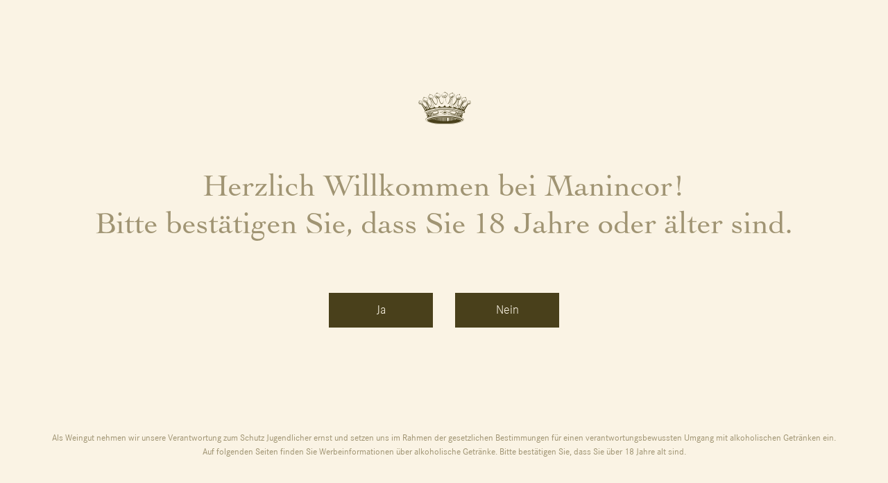

--- FILE ---
content_type: text/html; charset=utf-8
request_url: https://www.manincor.com/de/newsletter.html
body_size: 31924
content:
<!doctype html>
<html class="no-transition" lang="de" data-pageid="32">
	<head>
		<meta charset="utf-8"><title>Newsletter</title><meta name="description" content="Newsletter - Nachrichten vom Weingut Reben wachsen, Trauben reifen, Wein entwickelt sich. In unserer Lebensgemeinschaft mit Pflanzen und Tieren ist Veränderung normal. Täglich schafft die Natur neue Balance. Unser Newsletter erzählt von den Veränderungen, von Neuigkeiten aus dem Weinkeller, von Geschichte, Genuss und"><meta name="keywords" content="Newsletter, Nachrichten, Weingut, Reben, Trauben, Lebensgemeinschaft, Pflanzen, Tieren, Veränderung, Täglich, Natur, Balance, Veränderungen, Neuigkeiten, Weinkeller, Geschichte"><meta name="viewport" content="width=device-width, initial-scale=1"><meta name="robots" content="index, follow"><meta property="og:url" content="https://www.manincor.com/de/newsletter.html"><meta property="og:title" content="Newsletter"><meta property="og:description" content="Newsletter - Nachrichten vom Weingut Reben wachsen, Trauben reifen, Wein entwickelt sich. In unserer Lebensgemeinschaft mit Pflanzen und Tieren ist Veränderung normal. Täglich schafft die Natur neue Balance. Unser Newsletter erzählt von den Veränderungen, von Neuigkeiten aus dem Weinkeller, von Geschichte, Genuss und"><link rel="canonical" href="https://www.manincor.com/de/newsletter.html">
		<script>window.MSInputMethodContext && document.write('<script src="/de/resources/ie11CustomProperties.js?ck=639053837548037690"><\x2fscript>');</script>
		<style>
			html {  line-height: 1.15;   -webkit-text-size-adjust: 100%; }body {  margin: 0;}main {  display: block;}h1 {  font-size: 2em;  margin: 0.67em 0;}hr {  box-sizing: content-box;   height: 0;   overflow: visible; }pre {  font-family: monospace, monospace;   font-size: 1em; }a {  background-color: transparent;}abbr[title] {  border-bottom: none;   text-decoration: underline;   text-decoration: underline dotted; }b,strong {  font-weight: bolder;}code,kbd,samp {  font-family: monospace, monospace;   font-size: 1em; }small {  font-size: 80%;}sub,sup {  font-size: 75%;  line-height: 0;  position: relative;  vertical-align: baseline;}sub {  bottom: -0.25em;}sup {  top: -0.5em;}img {  border-style: none;}button,input,optgroup,select,textarea {  font-family: inherit;   font-size: 100%;   line-height: 1.15;   margin: 0; }button,input {   overflow: visible;}button,select {   text-transform: none;}button,[type="button"],[type="reset"],[type="submit"] {  -webkit-appearance: button;}button::-moz-focus-inner,[type="button"]::-moz-focus-inner,[type="reset"]::-moz-focus-inner,[type="submit"]::-moz-focus-inner {  border-style: none;  padding: 0;}button:-moz-focusring,[type="button"]:-moz-focusring,[type="reset"]:-moz-focusring,[type="submit"]:-moz-focusring {  outline: 1px dotted ButtonText;}fieldset {  padding: 0.35em 0.75em 0.625em;}legend {  box-sizing: border-box;   color: inherit;   display: table;   max-width: 100%;   padding: 0;   white-space: normal; }progress {  vertical-align: baseline;}textarea {  overflow: auto;}[type="checkbox"],[type="radio"] {  box-sizing: border-box;   padding: 0; }[type="number"]::-webkit-inner-spin-button,[type="number"]::-webkit-outer-spin-button {  height: auto;}[type="search"] {  -webkit-appearance: textfield;   outline-offset: -2px; }[type="search"]::-webkit-search-decoration {  -webkit-appearance: none;}::-webkit-file-upload-button {  -webkit-appearance: button;   font: inherit; }details {  display: block;}summary {  display: list-item;}template {  display: none;}[hidden] {  display: none;}:root {--mw-margin-top: 60px;--mw-margin-bottom: 60px;--mw-padding-left: 20px;--mw-padding-right: 20px;--mw-max-width: 1480px;--mw-max-width2: 1080px;--mw-color-primary: #D0B06C;--mw-color-secondary: #A2311D;--mw-color-error: #F44336;--mw-color-success: #ADB95D;--mw-color-lightgray: #faf3e4;--mw-color-gray: rgba(175, 160, 139, 0.25);--mw-color-middlegray: #D3D3D3;--mw-color-darkgray: #C1C1C1;--mw-color-primary-opacity-highest: rgba(208, 176, 108, 0.1);--mw-color-primary-opacity-high: rgba(208, 176, 108, 0.2);--mw-color-primary-opacity-medium: rgba(208, 176, 108, 0.3);--mw-color-primary-opacity-low: rgba(208, 176, 108, 0.8);--mw-color-secondary-opacity-highest: rgba(162, 49, 29, 0.1);--mw-color-secondary-opacity-high: rgba(162, 49, 29, 0.2);--mw-color-secondary-opacity-medium: rgba(162, 49, 29, 0.3);--mw-color-secondary-opacity-low: rgba(162, 49, 29, 0.8);--mw-color-body: #463601;--mw-color-body-background: #FFFFFF;--mw-color-link: #D0B06C;--mw-color-link-hover: #D3B667;--mw-color-button: #FFFFFF;--mw-color-button-hover: #FFFFFF;--mw-color-button-background: #afa08b;--mw-color-button-background-hover: rgba(208, 176, 108, 0.8);--mw-color-headline: #AFA08B;--mw-color-headline2: #AFA08B;--mw-color-headline3: #AFA08B;--mw-color-headline-element: #D0B06C;--mw-color-menu-background: #FFFFFF;--mw-color-menu-background-fixed: #FFFFFF;--mw-color-menu-background-mobile: #afa08b;--mw-color-menu-selected-mobile: #E3D18E;--mw-color-menu-background-teaser: #f9f9f9;--mw-color-fancybox-rgb: rgb(30, 30, 30);--mw-color-fancybox-rgba: rgb(30, 30, 30, 0.9);--mw-font-primary: "Cochin", sans-serif;--mw-font-secondary: "Cochin", sans-serif;--mw-font-primary-weight-thin: 400;--mw-font-primary-weight-extra-light: 400;--mw-font-primary-weight-light: 400;--mw-font-primary-weight-normal: 400;--mw-font-primary-weight-medium: 400;--mw-font-primary-weight-semi-bold: 700;--mw-font-primary-weight-bold: 700;--mw-font-primary-weight-extra-bold: 700;--mw-font-primary-weight-black: 700;--mw-font-secondary-weight-thin: 300;--mw-font-secondary-weight-extra-light: 300;--mw-font-secondary-weight-light: 300;--mw-font-secondary-weight-normal: 400;--mw-font-secondary-weight-medium: 400;--mw-font-secondary-weight-semi-bold: 700;--mw-font-secondary-weight-bold: 700;--mw-font-secondary-weight-extra-bold: 700;--mw-font-secondary-weight-black: 700;--mw-font-body: "Cochin", sans-serif;--mw-font-body-lineheight: 1.4;--mw-font-body-size: 24px;--mw-font-body-weight: 400;--mw-font-link-weight: 700;--mw-font-button-size: 16px;--mw-font-button-weight: 700;--mw-font-headline: "Cochin", sans-serif;--mw-font-headline-lineheight: 1.1;--mw-font-headline-size: 50px;--mw-font-headline-weight: 700;--mw-font-headline2: "Cochin", sans-serif;--mw-font-headline2-lineheight: 1.1;--mw-font-headline2-size: 45px;--mw-font-headline2-weight: 700;--mw-font-headline3: "CorporateS", sans-serif;--mw-font-headline3-lineheight: 1.1;--mw-font-headline3-size: 14px;--mw-font-headline3-weight: 400;--mw-font-headline-element: "Cochin", sans-serif;--mw-font-headline-element-lineheight: 1.1;--mw-font-headline-element-size: 28px;--mw-font-headline-element-weight: 400;}@media all and (min-width: 980px){:root {--mw-margin-top: 120px;--mw-margin-bottom: 120px;--mw-font-body-lineheight: 1.6;--mw-font-body-size: 27px;--mw-font-headline-size: 90px;--mw-font-headline2-size: 46px;--mw-font-headline-element-size: 32px;}}html {color: var(--mw-color-body);font-family: var(--mw-font-body);font-size: var(--mw-font-body-size);font-weight: var(--mw-font-body-weight);line-height: var(--mw-font-body-lineheight);}body {background: var(--mw-color-body-background);overflow-y: scroll;-webkit-tap-highlight-color: transparent;}body.show-age-check {background: #faf3e4;}body.show-age-check .mw-page {opacity: 0;}h1,h2.left {color: var(--mw-color-headline);font-family: var(--mw-font-headline);font-size: var(--mw-font-headline-size);font-weight: var(--mw-font-headline-weight);line-height: var(--mw-font-headline-lineheight);margin-bottom: 20px;text-align: center;}h2:not(.left) {color: var(--mw-color-headline2);font-family: var(--mw-font-headline2);font-size: var(--mw-font-headline2-size);font-weight: var(--mw-font-headline2-weight);line-height: var(--mw-font-headline2-lineheight);margin-bottom: 20px;}body:not(.mw-shop) h2:not(.left) {text-align: center;}h3  {color: var(--mw-color-headline3);font-family: var(--mw-font-headline3);font-size: var(--mw-font-headline3-size);font-weight: var(--mw-font-headline3-weight);display: table;margin-bottom: 20px;text-transform: uppercase;letter-spacing: 3px;position: relative;text-align: center;padding-left: 60px !important;}h3:before {background: -moz-linear-gradient(left, rgba(208,50,20,1) 0%, rgba(208,50,20,1) 10%, rgba(208,50,20,0) 10%, rgba(208,50,20,0) 45%, rgba(208,50,20,1) 45%, rgba(208,50,20,1) 55%, rgba(208,50,20,0) 55%, rgba(208,50,20,0) 90%, rgba(208,50,20,1) 90%, rgba(208,50,20,1) 100%);background: -webkit-linear-gradient(left, rgba(208,50,20,1) 0%,rgba(208,50,20,1) 10%,rgba(208,50,20,0) 10%,rgba(208,50,20,0) 45%,rgba(208,50,20,1) 45%,rgba(208,50,20,1) 55%,rgba(208,50,20,0) 55%,rgba(208,50,20,0) 90%,rgba(208,50,20,1) 90%,rgba(208,50,20,1) 100%);background: linear-gradient(to right, rgba(208,50,20,1) 0%,rgba(208,50,20,1) 10%,rgba(208,50,20,0) 10%,rgba(208,50,20,0) 45%,rgba(208,50,20,1) 45%,rgba(208,50,20,1) 55%,rgba(208,50,20,0) 55%,rgba(208,50,20,0) 90%,rgba(208,50,20,1) 90%,rgba(208,50,20,1) 100%);content: "";left: 0;height: 14px;width: 13px;position: absolute;left: 23px;top: 50%;margin: -7px 0 0 0;transform: skewX(-22deg);}h2.mw-element {color: var(--mw-color-headline-element);font-family: var(--mw-font-headline-element);font-size: var(--mw-font-headline-element-size);font-weight: var(--mw-font-headline-element-weight);line-height: var(--mw-font-headline-element-lineheight);margin-bottom: 20px;text-align: left;}.mw-element-small {color: var(--mw-color-headline);font-family: var(--mw-font-headline);font-size: var(--mw-font-headline-size);font-weight: var(--mw-font-headline-weight);line-height: var(--mw-font-headline-lineheight);margin-bottom: 20px;text-transform: uppercase;letter-spacing: 3px;text-align: center;}a {color: var(--mw-color-link);font-weight: var(--mw-font-link-weight);text-decoration: none;}a:hover {color: var(--mw-color-link-hover);}a:focus {outline: none;}body:not(.mw-shop) input, body:not(.mw-shop) select, body:not(.mw-shop) textarea {background: var(--mw-color-lightgray);border: 0;border-radius: 0;border-top: 1px solid var(--mw-color-gray);}body:not(.mw-shop) textarea {height: 200px;padding: 10px 8px;width: 100%;}input:-webkit-autofill,select:-webkit-autofill,textarea:-webkit-autofill {-webkit-animation-fill-mode: both;-webkit-animation-name: default-autofill;}label.label-checkbox {align-items: center;cursor: pointer;display: flex;font-family: "CorporateS", sans-serif;font-size: 18px;position: relative;}label.label-checkbox input[type='checkbox'] {bottom: 0;left: 0;opacity: 0;position: absolute;}label.label-checkbox .custom-checkbox {background: #FFFFFF;border: 1px solid var(--mw-color-gray);border-radius: 0;display: flex;height: 23px;margin: -2px 14px 0 0;position: relative;min-width: 23px;z-index: 2;}label.label-checkbox input[type='checkbox']:checked + .custom-checkbox:after {align-items: center;content: "check";display: flex;font-size: 20px;height: 100%;justify-content: center;width: 100%;}.mw-select-wrapper {background: var(--mw-color-lightgray);margin: 0 0 4px;position: relative;}.mw-select-wrapper select {-moz-appearance: none;-webkit-appearance: none;appearance: none;background: none;border-radius: 0;cursor: pointer;height: 50px;padding: 0 0 0 10px;position: relative;width: 100%;z-index: 2;}.mw-select-wrapper .mwa-icon {align-items: center;bottom: 0;display: flex;position: absolute;right: 10px;top: 0;z-index: 1;}a.button,body:not(.mw-shop) button,.mw-text span.hidden:after,.mw-image-text-combi span.hidden:after {align-items: center;background: var(--mw-color-button-background);border: 1px solid transparent;border-radius: 0;color: var(--mw-color-button);cursor: pointer;display: flex;font-size: var(--mw-font-button-size);font-weight: var(--mw-font-button-weight);height: 50px;justify-content: center;line-height: 1;margin: 0;max-width: 250px;outline: 0;padding: 0 20px;transition: 300ms ease all;text-transform: uppercase;}a.button.secondary,body:not(.mw-shop) button.secondary {background: none;border: 1px solid var(--mw-color-button-background);color: var(--mw-color-button-background);}a.button.tertiary,body:not(.mw-shop) button.tertiary {background: none;color: var(--mw-color-button-background);padding: 0 !important;}a.button.button-small,body:not(.mw-shop) button.small {height: 40px;padding: 0 12px;}a.button + a.button,body:not(.mw-shop) button + button {margin: 0 0 0 5px;}a.button:not(.tertiary):hover,body:not(.mw-shop) button:not(.fancybox-button):not(.tertiary):hover,.mw-text span.hidden:hover:after {background: var(--mw-color-button-background-hover);}a.button.secondary:hover,body:not(.mw-shop) button.secondary:hover {background: var(--mw-color-button-background);border: 1px solid transparent;color: var(--mw-color-button-hover);}a.button.tertiary:hover,body:not(.mw-shop) button.tertiary:hover {text-decoration: underline;}a.button.disabled {cursor: not-allowed;opacity: 0.3;pointer-events: none;}a.button.text-icon,body:not(.mw-shop) button.text-icon {padding-right: 0;}a.button.icon,body:not(.mw-shop) button.icon {flex: 0 !important;}a.button.text-icon .mw-icon,body:not(.mw-shop) button.text-icon .mw-icon {margin: 0 20px 0 10px;}.mw-root {position: relative;}.mw-clear:after {clear: both;content: "";display: block;}.mw-collapsing + .mw-collapsing {border-top: 1px solid rgba(255, 255, 255, 0.5);margin-top: calc(var(--mw-margin-top) * -1);}.mw-margin {margin-bottom: var(--mw-margin-bottom);margin-top: var(--mw-margin-top);}.mw-max-width {margin-left: auto;margin-right: auto;max-width: var(--mw-max-width);}.mw-max-width2 {margin-left: auto;margin-right: auto;max-width: var(--mw-max-width2);}.mw-padding {padding-left: var(--mw-padding-left);padding-right: var(--mw-padding-right);}.mw-main {background: #FCF8EF;padding: 55px 0 30px 0;min-height: 100vh;overflow: hidden;position: relative;z-index: 4;}.mw-page {overflow: hidden;}.mw-main > *:first-child {margin-top: 0;}.mw-page > .shop {position: absolute;top: 120px;right: 50%;z-index: 9;margin: 0 -755px 0 0;transition: transform 300ms ease;}.mw-page > .shop:hover {transform: scale(1.06);}.mw-page > .shop > img {display: block;width: 170px;}@-webkit-keyframes default-autofill {to {background: var(--mw-color-lightgray);}}@media all and (max-width: 1510px){.mw-page > .shop {right: 0;margin-right: 0;top: 140px;}.mw-page > .shop > img {width: 120px;}}@media all and (max-width: 980px){.mw-page > .shop {top: 50px;}.mw-page > .shop > img {width: 100px;}}@media all and (min-width: 980px) {.mw-main {margin-bottom: calc(100vh);margin-bottom: calc(var(--vh, 1vh) * 100 - 80px);padding-top: 145px;padding-bottom: 50px;}h1,h2.left {text-align: left;}h3:not(.center)  {display: block;text-align: left;}}@media all and (max-width: 600px){.mw-page > .shop {top: 55px;}.mw-page > .shop > img {width: 80px;}}html, body {height: 100%;}body {height: auto;}b, strong {font-weight: var(--mw-font-primary-weight-bold);}h1, h2, h3 {margin: 0;}*:hover,*:active,*:visited,*:focus {    outline: none;    box-shadow: none;    -moz-outline-style: none;    -ms-outline-style: none;}ol, ul {list-style: none;margin: 0;padding: 0;}p, figure {margin: 0;}iframe {border: 0;}body:not(.mw-shop) input, body:not(.mw-shop) select, body:not(.mw-shop) textarea {border: 1px solid var(--mw-color-gray);border-radius: 0;outline: 0;}body:not(.mw-shop) input:not([type='checkbox']):not([type='radio']), body:not(.mw-shop) select {height: 50px;padding: 0 8px;width: 100%;}body:not(.mw-shop) input:not([type='checkbox']):not([type='radio']), body:not(.mw-shop) textarea {-webkit-appearance: none;}body:not(.mw-shop) input[type='file'] {padding-top: 8px !important;}*, *:before, *:after {-moz-box-sizing: border-box; -webkit-box-sizing: border-box; box-sizing: border-box;}::selection {background: var(--mw-color-primary-opacity-low);color: #FFFFFF;}::-moz-selection {background: var(--mw-color-primary-opacity-low);color: #FFFFFF;}.no-transition * {-webkit-transition: none !important;-moz-transition: none !important;-ms-transition: none !important;-o-transition: none !important;transition: none !important;}label.customcheckbox {cursor: pointer;display: block;padding: 0 0 0 35px;position: relative;width: 100%;-webkit-user-select: none;user-select: none;}label.customcheckbox input[type='checkbox'] {cursor: pointer;opacity: 0;position: absolute;}label.customcheckbox span.checkbox:before {display: none;}label.customcheckbox span.checkbox {align-items: center;background: #565655;color: #FFFFFF;display: flex;height: 25px;justify-content: center;position: absolute;top: 0;width: 25px;}label.customcheckbox input:checked ~ span.checkbox:before {display: block;}.preloader {align-items: center;display: flex;justify-content: center;}.preloader .dot-falling {position: relative;left: -9999px;width: 10px;height: 10px;border-radius: 5px;background-color: var(--mw-color-primary);color: var(--mw-color-primary);box-shadow: 9999px 0 0 0 var(--mw-color-primary);animation: dotFalling 1s infinite linear;animation-delay: 0.1s;}.preloader .dot-falling::before,.preloader .dot-falling::after {content: "";display: inline-block;position: absolute;top: 0;}.preloader .dot-falling::before {width: 10px;height: 10px;border-radius: 5px;background-color: var(--mw-color-primary);color: var(--mw-color-primary);animation: dotFallingBefore 1s infinite linear;animation-delay: 0s;}.preloader .dot-falling::after {width: 10px;height: 10px;border-radius: 5px;background-color: var(--mw-color-primary);color: var(--mw-color-primary);animation: dotFallingAfter 1s infinite linear;animation-delay: 0.2s;}@keyframes dotFalling {0% {box-shadow: 9999px -15px 0 0 rgba(152, 128, 255, 0);}25%,50%,75% {box-shadow: 9999px 0 0 0 var(--mw-color-primary);}100% {box-shadow: 9999px 15px 0 0 rgba(152, 128, 255, 0);}}@keyframes dotFallingBefore {0% {box-shadow: 9984px -15px 0 0 rgba(152, 128, 255, 0);}25%,50%,75% {box-shadow: 9984px 0 0 0 var(--mw-color-primary);}100% {box-shadow: 9984px 15px 0 0 rgba(152, 128, 255, 0);}}@keyframes dotFallingAfter {0% {box-shadow: 10014px -15px 0 0 rgba(152, 128, 255, 0);}25%,50%,75% {box-shadow: 10014px 0 0 0 var(--mw-color-primary);}100% {box-shadow: 10014px 15px 0 0 rgba(152, 128, 255, 0);}}@import url("//hello.myfonts.net/count/2575ca");@font-face {font-display: block;font-family: 'Cochin';font-style: normal;font-weight: 400;src: url('/fonts/2575ca-0-0.woff2') format('woff2'),url('/fonts/2575ca-0-0.woff') format('woff');}@font-face {font-display: block;font-family: 'Cochin';font-style: italic;font-weight: 400;src: url('/fonts/2575ca-1-0.woff2') format('woff2'),url('/fonts/2575ca-1-0.woff') format('woff');}@font-face {font-display: block;font-family: 'Cochin';font-style: normal;font-weight: 700;src: url('/fonts/2575ca-2-0.woff2') format('woff2'),url('/fonts/2575ca-2-0.woff') format('woff');}@font-face {font-display: block;font-family: 'Cochin';font-style: italic;font-weight: 700;src: url('/fonts/2575ca-3-0.woff2') format('woff2'),url('/fonts/2575ca-3-0.woff') format('woff');}@import url("//hello.myfonts.net/count/2c5e65");@font-face {font-display: block;font-family: 'CorporateS';font-style: normal;font-weight: 300;src: url('/fonts/2c5e65-0-0.woff2') format('woff2'),url('/fonts/2c5e65-0-0.woff') format('woff');} @font-face {font-display: block;font-family: 'CorporateS';font-style: normal;font-weight: 400;src: url('/fonts/2c5e65-1-0.woff2') format('woff2'),url('/fonts/2c5e65-1-0.woff') format('woff');}@font-face {font-display: block;font-family: 'CorporateS';font-style: normal;font-weight: 700;src: url('/fonts/2c5e65-2-0.woff2') format('woff2'),url('/fonts/2c5e65-2-0.woff') format('woff');}@font-face {font-display: block;font-family: 'CorporateS';font-style: italic;font-weight: 300;src: url('/fonts/2c5e65-3-0.woff2') format('woff2'),url('/fonts/2c5e65-3-0.woff') format('woff');}@font-face {font-display: block;font-family: 'CorporateS';font-style: italic;font-weight: 400;src: url('/fonts/2c5e65-4-0.woff2') format('woff2'),url('/fonts/2c5e65-4-0.woff') format('woff');}@font-face {font-display: block;font-family: 'CorporateS';font-style: italic;font-weight: 700;src: url('/fonts/2c5e65-5-0.woff2') format('woff2'),url('/fonts/2c5e65-5-0.woff') format('woff');}@font-face {font-family: "Micado-Web";font-display: block;font-style: normal;font-weight: 400;src: local("☺"), local("☺"),url("/fonts/micado-web.woff2") format("woff2"),url("/fonts/micado-web.woff") format("woff");}.mw-icon {font-family: "Micado-Web";speak: never;font-style: normal;font-weight: normal;font-variant: normal;text-transform: none;line-height: 1;letter-spacing: 0;-webkit-font-feature-settings: "liga";-moz-font-feature-settings: "liga=1";-moz-font-feature-settings: "liga";-ms-font-feature-settings: "liga" 1;font-feature-settings: "liga";-webkit-font-variant-ligatures: discretionary-ligatures;font-variant-ligatures: discretionary-ligatures;-webkit-font-smoothing: antialiased;-moz-osx-font-smoothing: grayscale;}.mw-iconalert-circle:before {content: "\57";}.mw-iconarrow-down:before {content: "\32";}.mw-iconarrow-left:before {content: "\34";}.mw-iconarrow-right:before {content: "\36";}.mw-iconarrow-up:before {content: "\38";}.mw-iconcalendar:before {content: "\6b";}.mw-iconcheck:before {content: "\43";}.mw-icondownload-cloud:before {content: "\44";}.mw-iconfacebook:before {content: "\46";}.mw-iconfile:before {content: "\66";}.mw-iconfolder:before {content: "\4f";}.mw-icongift:before {content: "\56";}.mw-iconheart:before {content: "\48";}.mw-iconimage:before {content: "\62";}.mw-iconinfo:before {content: "\49";}.mw-iconinstagram:before {content: "\69";}.mw-iconlock:before {content: "\47";}.mw-iconmail:before {content: "\4d";}.mw-iconmap-pin:before {content: "\6d";}.mw-iconmenu:before {content: "\45";}.mw-iconminus:before {content: "\2d";}.mw-iconpause:before {content: "\70";}.mw-iconphone:before {content: "\50";}.mw-iconplay:before {content: "\61";}.mw-iconplus:before {content: "\2b";}.mw-iconrefresh-cw:before {content: "\52";}.mw-iconsearch:before {content: "\53";}.mw-iconshopping-cart:before {content: "\77";}.mw-iconstar:before {content: "\73";}.mw-iconsun:before {content: "\42";}.mw-icontrash-2:before {content: "\64";}.mw-icontwitter:before {content: "\54";}.mw-iconvideo:before {content: "\76";}.mw-iconvolume-2:before {content: "\55";}.mw-iconvolume-x:before {content: "\75";}.mw-iconx:before {content: "\63";}.mw-iconyoutube:before {content: "\59";}.mw-iconzoom-in:before {content: "\5a";}@font-face {font-family: "Micado-Web-Addition";font-display: block;font-style: normal;font-weight: 400;src: local("☺"), local("☺"),url("/fonts/micado-web-addition.woff2?ck=1") format("woff2"),url("/fonts/micado-web-addition.woff?ck=1") format("woff");}.mwa-icon {    font-family: 'Micado-Web-Addition' !important;  speak: never;  font-style: normal;  font-weight: normal;  font-variant: normal;  text-transform: none;  line-height: 1;      letter-spacing: 0;  -webkit-font-feature-settings: "liga";  -moz-font-feature-settings: "liga=1";  -moz-font-feature-settings: "liga";  -ms-font-feature-settings: "liga" 1;  font-feature-settings: "liga";  -webkit-font-variant-ligatures: discretionary-ligatures;  font-variant-ligatures: discretionary-ligatures;    -webkit-font-smoothing: antialiased;  -moz-osx-font-smoothing: grayscale;}.mwa-icontwitter:before {  content: "\e919";}.mwa-iconemblemit:before {  content: "\e91a";}.mwa-iconemblemen:before {  content: "\e91b";}.mwa-iconwhatsapp:before {  content: "\e917";}.mwa-iconmail1:before {  content: "\e918";}.mwa-iconemblem:before {  content: "\e900";}.mwa-icondownload:before {  content: "\e901";}.mwa-iconfacebook:before {  content: "\e902";}.mwa-iconfacebookrund:before {  content: "\e903";}.mwa-iconhand:before {  content: "\e904";}.mwa-iconherz:before {  content: "\e905";}.mwa-iconinstagram:before {  content: "\e906";}.mwa-iconinstagramrund:before {  content: "\e907";}.mwa-iconkommentar:before {  content: "\e908";}.mwa-iconkrone:before {  content: "\e909";}.mwa-iconlike:before {  content: "\e90a";}.mwa-iconkronedetail:before {  content: "\e90b";}.mwa-iconlogo:before {  content: "\e90c";}.mwa-iconmail:before {  content: "\e90d";}.mwa-iconmailrund:before {  content: "\e90e";}.mwa-iconoeffnungszeiten:before {  content: "\e90f";}.mwa-iconpfeillinks:before {  content: "\e910";}.mwa-iconpfeiloben:before {  content: "\e911";}.mwa-iconpfeilrechts:before {  content: "\e912";}.mwa-iconpfeilunten:before {  content: "\e913";}.mwa-iconsearch:before {  content: "\e914";}.mwa-iconphone:before {  content: "\e915";}.mwa-iconcart:before {  content: "\e916";}body.winedetail .mw-main {overflow: visible;padding-top: 0;z-index: 5;}.mw-animation_01 {background: #fcf8ef;display: flex;height: 335px;position: relative;width: 100%;z-index: 5;}.mw-animation_01 .preloader {display: none;left: 50%;position: absolute;top: 50%;transform: translate(-50%, -50%);}.mw-animation_01.mw-animation-init-complete .preloader {display: none;}.mw-animation .wrapper {background: #fcf8ef;position: relative;}.mw-animation .wrapper:after {background: -moz-linear-gradient(top, rgba(0,0,0,0.6) 0%, rgba(0,0,0,0) 50%, rgba(0,0,0,0.6) 100%);background: -webkit-linear-gradient(top, rgba(0,0,0,0.6) 0%,rgba(0,0,0,0) 50%,rgba(0,0,0,0.6) 100%);background: linear-gradient(to bottom, rgba(0,0,0,0.6) 0%,rgba(0,0,0,0) 50%,rgba(0,0,0,0.6) 100%);content: "";height: 100%;left: 0;width: 100%;position: absolute;top: 0;opacity: 0.6;z-index: 1;}.mw-animation .logo {position: absolute;top: 0;z-index: 2;left: 20vw;color: #FFFFFF;font-size: 60vw;}@media all and (min-width: 769px){.mw-animation_01 {height: 600px;}}@media all and (min-width: 981px){.mw-animation .wrapper {z-index: 3;}.mw-animation .logo {display: none;}}body.intro .mw-animation_01 {height: 100vh;max-width: none;}body.intro .mw-animation .wrapper:after {background: -moz-linear-gradient(top, rgba(0,0,0,0.6) 0%, rgba(0,0,0,0) 100%);background: -webkit-linear-gradient(top, rgba(0,0,0,0.6) 0%,rgba(0,0,0,0) 100%);background: linear-gradient(to bottom, rgba(0,0,0,0.6) 0%,rgba(0,0,0,0) 100%);height: 80%;height: calc(100% - 150px);}@media all and (max-width: 500px){body.intro .mw-animation_01 {height: calc(var(--vh, 1vh) * 100);}}body.winedetail .mw-animation_01 {height: 600px;}body.winedetail .mw-animation .wrapper:after {background: rgba(0, 0, 0, 0.55);opacity: 1;}.mw-page .quicklinks {position: fixed;right: 0;width: 100%;bottom: 0;justify-content: center;display: flex;z-index: 6;}.mw-page .quicklinks a {background: #FFFFFF;box-shadow: 0 0 8px rgba(0, 0, 0, 0.15);height: 50px;width: 50px;display: flex;justify-content: center;align-items: center;color: #463601;}.mw-page .quicklinks li + li a {margin: 0 0 0 8px;}.mw-page .quicklinks a .title {display: none;}@media all and (min-width: 500px){.mw-page .quicklinks {bottom: auto;top: 50%;transform: translateY(-50%);width: auto;flex-direction: column;}.mw-page .quicklinks li + li a {margin: 5px 0 0;}.mw-page .quicklinks a {height: 40px;font-size: 20px;width: 40px;transition: all 300ms ease;}.mw-page .quicklinks a:hover {background: #463601;color: #FFFFFF;}.mw-page .quicklinks a .title {display: block;position: absolute;left: 100%;background: #463601;color: #FFFFFF;font-family: "CorporateS";white-space: nowrap;line-height: 40px;padding: 0 15px;font-size: 18px;font-weight: 500;transition: all 300ms ease;z-index: -1;}.mw-page .quicklinks a:hover .title {left: 0;transform: translateX(-100%);}.mw-page .quicklinks a.openingtimes .title {top: 0;min-width: 190px;line-height: 1.4;padding: 8px 15px 0;min-height: 220px;}.mw-page .quicklinks a.openingtimes .title strong {display: block;}}.mw-animation_01 .login,.mw-animation_01 .shop {    position: absolute;    top: 100%;    right: 0;    max-width: 180px;    margin: -250px 0 0;    z-index: 3;    transition: transform 300ms ease;}.mw-animation_01 .login img,.mw-animation_01 .shop img {display: block;width: 100%;}.mw-animation_01 .login:hover,.mw-animation_01 .shop:hover {transform: scale(1.06);}@media all and (min-width: 767px){.mw-animation_01 .login,.mw-animation_01 .shop {margin-top: -125px;right: 10px;}}@media all and (min-width: 1480px){.mw-animation_01 .login,.mw-animation_01 .shop {max-width: 230px;margin-top: 0;margin-right: -740px;right: 50%;bottom: 80px;top: auto;}.mw-animation_01 .login,body:not(.intro) .mw-animation_01 .shop {bottom: -125px;max-width: 280px;}}.introAnimation {background: #fcf8ef;height: 100%;width: 100%;position: fixed;top: 0;left: 0;z-index: 999999;display: flex;align-items: center;justify-content: center;font-size: 350px;transition: transform 1500ms ease-in 1500ms;}.introAnimation.hide {transform: translateY(-120%);}.introAnimation span {transition: all 1200ms ease;opacity: 0;}.introAnimation.show span {opacity: 1;}.introAnimation span:first-child {margin: 0 78px 0 0;font-size: 78px;}@media all and (max-width: 600px){.introAnimation {font-size: 54vw;}.introAnimation span:first-child {margin-right: 12vw;font-size: 12vw;}}.age-query-overlay {background: #FAF3E4;display: flex;height: 100%;justify-content: center;left: 0;overflow: auto;position: fixed;top: 0;transition: opacity 1000ms ease 200ms;width: 100%;z-index: 99999;}.age-query-overlay.hide {opacity: 0;}.age-query-overlay .content {color: rgba(70, 54, 1, 0.5);margin: auto;opacity: 0;padding: 20px 20px 150px;text-align: center;transition: opacity 1000ms ease 200ms;}.age-query-overlay.show .content {opacity: 1;}.age-query-overlay .content .hide {display: none;}.age-query-overlay .content span {color: rgb(73, 64, 27);font-size: 75px;display: table;margin: 0 auto min(7vw, 53px);}.age-query-overlay .content p {font-size: min(5.8vw, 45px);line-height: 1.2;}.age-query-overlay .content .buttons {display: flex;justify-content: center;margin-top: min(10vw, 68px);}.age-query-overlay .content .buttons > a {background: #49401B;color: #FAF3E4;display: block;font-family: "CorporateS", sans-serif;font-size: 18px;font-weight: 300;line-height: min(15vw, 50px);width: min(35vw, 150px);}.age-query-overlay .content .buttons > a:hover {opacity: 0.8;}.age-query-overlay .content .buttons > a + a {margin-left: 32px;}.age-query-overlay .footer {bottom: 8vh;color: rgba(70, 54, 1, 0.5);display: table;font-family: "CorporateS", sans-serif;font-size: 13px;left: 0;opacity: 0;padding: 0 20px;position: absolute;text-align: center;transition: opacity 1000ms ease 200ms;width: 100%;}.age-query-overlay.show .footer {opacity: 1;}@media all and (max-width: 500px){.age-query-overlay .footer {bottom: 20px;}}@media all and (max-height: 500px){.age-query-overlay {display: block;}.age-query-overlay .content {padding-bottom: 38px;}.age-query-overlay .footer {bottom: 0;position: relative;padding-bottom: 20px;}}@media all and (min-width: 980px){.mw-blog-overview {display: flex;flex-wrap: wrap;justify-content: space-between;}.mw-blog-overview.preview  {margin-top: 80px;}}.mw-blog-overview > a {    color: #AFA08B;    font-family: "CorporateS", sans-serif;    border-bottom: 3px solid;    text-transform: uppercase;    font-size: 12px;    font-weight: 400;    line-height: 22px;    display: table;    margin: 50px 0 0;    transition: color 300ms ease;}.mw-blog-overview > a:hover {    color: var(--mw-color-primary);}.mw-blog-overview .categories {margin: 0 0 30px;}.mw-blog-overview .categories ul {width: 100%;display: flex;flex-wrap: wrap;}.mw-blog-overview .categories ul:not(.show) {display: none;}.mw-blog-overview .categories > span,.mw-blog-overview .categories ul li {cursor: pointer;color: #AFA08B;display: table;font-family: "CorporateS", sans-serif;font-size: 18px;margin: 0 50px 0 0;padding: 0 0 5px;position: relative;}.mw-blog-overview .categories > span,.mw-blog-overview .categories ul li.selected,.mw-blog-overview .categories ul li:hover {color: #49401B;}.mw-blog-overview .categories > span:after,.mw-blog-overview .categories ul li.selected:after,.mw-blog-overview .categories ul li:hover:after {background: #49401B;content: "";left: 0;height: 3px;position: absolute;width: 100%;bottom: 0;}.mw-blog-overview .categories > span {margin: 0 auto;}.mw-blog-overview .categories > span > span.mwa-icon {margin: 0 0 0 20px;font-size: 20px;position: relative;top: 4px;}@media all and (max-width: 766px){.mw-blog-overview .categories ul {display: block;margin: 35px 0 0 0;}.mw-blog-overview .categories ul li {margin: 0 auto;}.mw-blog-overview .categories ul li.selected:after,.mw-blog-overview .categories ul li:hover:after {display: none;}}@media all and (min-width: 980px){.mw-blog-overview .categories > span {display: none;}.mw-blog-overview .categories ul:not(.show) {display: flex;}}.mw-blog-overview form {display: flex;font-family: "CorporateS";margin: 15px 0 0;}.mw-blog-overview form input {height: 40px !important;flex: 1;min-width: 0;font-size: 15px;padding: 0 15px !important;}.mw-blog-overview form button {height: 40px;font-size: 15px;padding: 0 25px;font-weight: 400;margin: 0 0 0 10px;text-transform: none;white-space: nowrap;}@media all and (min-width: 980px){.mw-blog-overview form {margin-top: -4px;}.mw-blog-overview form input {min-width: 280px;}}.mw-blog-overview .entries {margin-top: 50px;transform: translateY(20px);opacity: 0;transition: all 600ms ease;width: 100%;}.mw-blog-overview.preview .entries {margin-top: 0;}.mw-blog-overview .entries.show {opacity: 1;transform: none;}.mw-blog-overview .error-message {font-family: "CorporateS", sans-serif;}.mw-blog-overview .error-message p {font-size: 18px;margin: 0 20px 10px 0;}.mw-blog-overview .error-message a {height: 40px;font-size: 15px;padding: 0 25px;font-weight: 400;text-transform: none;white-space: nowrap;display: inline-flex;}.mw-blog-overview article + article {border-top: 1px solid #afa08b;margin-top: 50px;padding-top: 50px;position: relative;}.mw-blog-overview article.show {opacity: 1;}.mw-blog-overview article picture img {display: block;width: 100%;}.mw-blog-overview article .content {font-size: 18px;line-height: 1.55;}.mw-blog-overview article .content .title {color: #AFA08B;font-size: 35px;font-weight: bold;line-height: 1.1;margin: 30px 0 15px;}.mw-blog-overview article .content .date {font-weight: 700;font-family: "CorporateS", sans-serif;}.mw-blog-overview article .content .text {font-family: "CorporateS", sans-serif;}.mw-blog-overview article .content .link {color: #AFA08B;font-family: "CorporateS", sans-serif;border-bottom: 3px solid;text-transform: uppercase;font-size: 12px;font-weight: 400;line-height: 22px;display: table;margin: 10px 0 0;transition: color 300ms ease;}.mw-blog-overview article .content .link:hover {    color: var(--mw-color-primary);}@media all and (min-width: 650px){.mw-blog-overview .error-message {justify-content: flex-start !important;align-items: center;}.mw-blog-overview .error-message p {margin-bottom: 0;}.mw-blog-overview .entries > div {display: flex;flex-wrap: wrap;justify-content: space-between;}.mw-blog-overview article {width: 48%;width: calc(50% - 15px);}.mw-blog-overview article:nth-child(2) {border-top: 0;margin-top: 0;padding-top: 0;}.mw-blog-overview article picture {min-width: 35%;width: 35%;}}@media all and (min-width: 980px) and (max-width: 1249px){.mw-blog-overview article {width: 33.33333% !important;width: calc(33.33333% - 20px) !important;}.mw-blog-overview article:nth-child(3) {border-top: 0;margin-top: 0;padding-top: 0;}.mw-blog-overview article:not(:nth-child(3n)) {margin-right: 30px;}}@media all and (min-width: 1250px){.mw-blog-overview .error-message {align-items: center;}.mw-blog-overview .error-message p {margin-bottom: 0;}.mw-blog-overview .entries > div {justify-content: flex-start;}.mw-blog-overview article {margin-right: 26px;width: 25% !important;width: calc(25% - 20px) !important;}.mw-blog-overview article:nth-child(3n) {margin-right: 26px;}.mw-blog-overview article:nth-child(4n) {margin-right: 0;}.mw-blog-overview article:nth-child(3),.mw-blog-overview article:nth-child(4) {border-top: 0;margin-top: 0;padding-top: 0;}}.mw-header_01 {border-bottom: 1px solid transparent;display: flex;font-family: "CorporateS";flex-wrap: wrap;left: 0;position: fixed;right: 0;top: 0;transition: 300ms ease all;z-index: 6;}body.mw-header-fixed .mw-header_01 {background: #FFFFFF;border-color: #E0DDD6;}body.mw-header-fixed.mw-menu_01-show .mw-header_01 {box-shadow: none;}.mw-header_01 > .wrapper {align-items: center;display: flex;flex: 1 1 var(--mw-max-width);flex-wrap: wrap;height: 60px;transition: 300ms ease height;}.mw-header_01 .logo {display: none;overflow: hidden;}.mw-header_01 .icon {color: #FFFFFF;font-size: 50px;order: 1;margin: 0 auto;transition: 300ms ease all;}body.mw-header-fixed .mw-header_01 .icon {color: #49401B;}@media all and (min-width: 400px){.mw-animation .logo {font-size: 240px;top: -15px;left: 50%;transform: translateX(-50%);}}@media all and (min-width: 981px){.mw-header_01 {transition: top 300ms ease;}body.mw-header-fixed .mw-header_01 {background: #FFFFFF;top: -40px;}body.mw-header-hide .mw-header_01 {top: -180px;}.mw-header_01 > .wrapper {height: 105px;flex-direction: column;justify-content: center;}body.mw-header-fixed .mw-header_01 > .wrapper {height: 80px;}.mw-header_01 .icon {font-size: 75px;line-height: 105px;position: absolute;left: 50%;transform: translateX(-50%);}.mw-header_01 .logo {display: block;color: #FFFFFF;font-size: 305px;line-height: 105px;margin: 0 0 0 auto;order: 1;}body.mw-header-fixed .mw-header_01 .icon {line-height: 80px;font-size: 55px;}body.mw-header-fixed .mw-header_01 .logo {font-size: 220px;color: #49401B;}}.mw-header_01 .menu-trigger {color: #FFFFFF;cursor: pointer;display: flex;font-size: 1.500rem;transition: 300ms ease all;position: absolute;right: 20px;top: 14px;}body.mw-header-fixed .mw-header_01 .menu-trigger {color: #49401B;}@media all and (min-width: 981px){.mw-header_01 .menu-trigger {display: none;}}.mw-header_01 .menu {display: none;}@media all and (min-width: 981px){.mw-header_01 .menu {display: flex;align-items: center;margin: 0 auto 0 0;}.mw-header_01 .menu ul {display: flex;justify-content: center;}.mw-header_01 .menu ul > li:not(:last-child) {margin: 0 50px 0 0;}.mw-header_01 .menu ul > li > a {color: #FFFFFF;font-size: 24px;font-weight: 400;line-height: 25px;position: relative;display: block;transition: opacity 300ms ease;}body.mw-header-fixed .mw-header_01 .menu ul > li > a {color: #49401B;}.mw-header_01 .menu ul > li > a.selected,.mw-header_01 .menu ul > li > a:hover {opacity: 0.5;}}.overlay-search {font-family: "CorporateS", sans-serif;}.overlay-search .suggestion {display: none;}.overlay-search .title {font-size: 27px;margin: 0 0 10px;display: block;}.overlay-search div input {background: #faf3e4;font-size: 20px;border: 0;}.overlay-search div button {max-width: none;margin: 10px 0 0;text-transform: uppercase;font-weight: 700;font-size: 16px;width: 100%;}@media all and (min-width: 500px){.overlay-search {display: flex;width: 500px;}.overlay-search div {display: flex;}.overlay-search div input {padding-right: 50px;}.overlay-search div button {width: auto;height: 50px;margin: 0 0 0 -30px;}}@media all and (min-width: 981px){.overlay-search {width: 680px;}.overlay-search .suggestion {display: block;}.overlay-search .suggestion a {font-weight: 400;color: var(--mw-color-body);font-size: 20px;white-space: normal;overflow: hidden;text-overflow: ellipsis;line-height: 50px;border-bottom: 1px solid rgba(0, 0, 0, 0.1);display: block;}.overlay-search .suggestion > a,.overlay-search .suggestion a:hover,.overlay-search .suggestion a strong {color: var(--mw-color-link);font-weight: 400;}.overlay-search .suggestion > a {border-bottom: 0;font-weight: 400;margin: 10px 0 -10px;text-align: center;}}.wm-searchlist > h2 {margin-bottom: 40px;}.wm-searchlist > .search-teaser article {border-bottom: 1px solid var(--mw-color-gray);margin: 0 0 20px;padding: 0 0 20px;}.wm-searchlist > .search-teaser article a.title {    color: var(--mw-color-primary);    display: table;font-weight: 700;    line-height: 1.2;    transition: color 300ms ease-in-out;}.wm-searchlist > .search-teaser article a.link {color: var(--mw-color-body);    display: block;font-size: 20px;    font-weight: 300;    opacity: 0.5;    overflow: hidden;    text-overflow: ellipsis;    white-space: nowrap;}.pagenav {display: flex;flex-wrap: wrap;margin: 50px 0 0;}.pagenav > li > a {background: var(--mw-color-primary-opacity-highest);    color: var(--mw-color-body);font-size: 16px;    display: block;    font-weight: 400;    line-height: 35px;    margin: 0 8px 8px 0;    transition: all 300ms ease-in-out;    text-align: center;    width: 37px;}.pagenav > li > a.selected,.pagenav > li > a:hover {background: var(--mw-color-primary);color: #FFFFFF;}.wm-searchlist form {font-family: "CorporateS", sans-serif;display: flex;flex-direction: column;}.wm-searchlist form > input[type="text"] {background: #faf3e4;font-size: 20px;border: 0;height: 50px;padding: 0 20px;}.wm-searchlist form > input[type="text"]::-webkit-input-placeholder {opacity: 0.4;}.wm-searchlist form > input[type="text"]:-moz-placeholder {opacity: 0.4;}.wm-searchlist form > input[type="text"]::-moz-placeholder {opacity: 0.4;}.wm-searchlist form > input[type="text"]:-ms-input-placeholder {opacity: 0.4;}.wm-searchlist form > input[type="text"]::-ms-clear {    display: none;}.wm-searchlist form > button {max-width: none;margin: 10px 0 0;text-transform: uppercase;font-weight: 700;font-size: 16px;width: 100%;margin: 10px 0 0;}@media all and (min-width: 500px){.wm-searchlist > .search-teaser article a.title {font-size: 24px;}.wm-searchlist form {flex-direction: row;}.wm-searchlist form > button {margin: 0;width: auto;}}@media all and (max-width: 980px){.mw-header_01 .links > div {padding: 0;position: static;}.mw-header_01 .links > div > *:not(.shop):not(.button) {display: none;}.mw-header_01 .links .shop,.mw-header_01 .button {position: absolute;left: 0;top: 0;height: 60px;width: 60px;color: #FFFFFF;font-size: 0;text-align: center;background: #003855;z-index: 1;}.mw-header_01 .button {background: #AFA08B;left: auto;right: 0;position: fixed;padding: 0;}.mw-header_01 .links .shop > span {font-size: 25px;display: block;line-height: 60px;}.mw-header_01 .links .shop-icons a span.show {background: #FFFFFF;border-radius: 50%;color: #463601;font-size: 16px;font-weight: bold;height: 24px;line-height: 22px;right: -15px;position: absolute;text-align: center;top: -15px;width: 24px;}.mw-header_01 .links .shop-icons a span.category.show {background: none;border-radius: 0;color: #FFFFFF;font-size: 38px;font-weight: normal;height: auto;line-height: 26px;right: -25px;top: -8px;width: auto;}.mw-header_01 .links .shop-icons a span.category.show.krone {font-size: 45px;right: -25px;}.mw-header_01 .links .shop-icons a span.category.show.hand {font-size: 50px;right: -25px;}.mw-header-fixed .mw-header_01 .links .shop-icons a span.show,.no-animation .mw-header_01 .links .shop-icons a span.show {background: #463601;color: #FFFFFF;}.no-animation .mw-header_01 .links .shop-icons a span.category.show {background: none;color: #463601;}.mw-header_01 .button svg {transform: scale(0.75);}}@media all and (min-width: 981px){.mw-header_01 .links {border-bottom: 1px solid rgba(255, 255, 255, 0.5);width: 100%;}.mw-header_01 .links a {transition: background 300ms ease, color 300ms ease, opacity 300ms ease;}.mw-header_01 .links * {font-size: 14px;font-weight: 400;}.mw-header_01 .links > div {height: 40px;line-height: 40px;display: flex;}.mw-header_01 .links .shop-icons a span.show {background: #FFFFFF;border-radius: 50%;color: #463601;font-size: 22px;font-weight: bold;height: 30px;line-height: 30px;position: absolute;text-align: center;top: -10px;width: 30px;}.mw-header_01 .links .shop-icons a span.category.show {background: none;border-radius: 0;color: #FFFFFF;font-size: 38px;font-weight: normal;height: auto;line-height: 26px;right: -20px;top: -8px;width: auto;}.mw-header_01 .links .shop-icons a span.category.show.krone {font-size: 45px;right: -25px;}.mw-header_01 .links .shop-icons a span.category.show.hand {font-size: 50px;right: -25px;}.no-animation .mw-header_01 .links .shop-icons a span.show {background: #463601;color: #FFFFFF;}.no-animation .mw-header_01 .links .shop-icons a span.category.show {background: none;color: #463601;}.mw-header_01 .links .shop,.mw-header_01 .button {background: #003855;color: #FFFFFF;font-size: 15px;padding: 0 25px;margin: 0 0 0 auto;position: relative;z-index: 1;transition: background 300ms ease;}.mw-header_01 .button {background: #AFA08B;max-height: 40px;padding-left: 11px;text-transform: none;}.mw-header_01 .links .shop:hover,.mw-header_01 .button:hover {background: var(--mw-color-primary);}.mw-header_01 .links .shop span,.mw-header_01 .button span {font-size: 15px;margin: 0 15px 0 0;}body.mw-header-fixed .mw-header_01 .links .shop,body.mw-header-fixed .mw-header_01 .button {position: absolute;top: 100%;margin: 82px 0 0 0;right: 20px;}.mw-header_01 .button svg {transform: scale(0.55);}.mw-header_01 .links .search > span {color: #FFFFFF;font-size: 20px;position: relative;top: 4px;}.mw-header_01 .links .lang {margin: 0 25px 0 0;position: relative;z-index: 1;}.mw-header_01 .links .lang li:first-child {display: flex;position: relative;}.mw-header_01 .links .lang li:first-child:after {color: #FFFFFF;content: "\E913";font-family: 'Micado-Web-Addition' !important;margin: 1px 0 0 8px;}.mw-header_01 .links .lang a {color: #FFFFFF;display: block;}.mw-header_01 .links .lang:not(:hover) li:not(:first-child) {display: none;}.mw-header_01 .links .lang li:not(:first-child) {padding: 0 0 1px;}.mw-header_01 .links .lang li:not(:first-child) a {margin: 0 -6px;padding: 0 6px;background: #FFFFFF;color: var(--mw-color-primary);text-align: center;}.mw-header_01 .links .lang li:not(:first-child) a:hover {color: #FFFFFF;background: var(--mw-color-primary);}}@media all and (min-width: 981px){.mw-header_01 .topmenu ul {display: flex;justify-content: center;}.mw-header_01 .topmenu ul > li {margin: 0 25px 0 0;}.mw-header_01 .topmenu ul > li > a {color: #FFFFFF;display: block;}.mw-header_01 .topmenu ul > li > a:hover,.mw-header_01 .topmenu ul > li > a.selected {opacity: 0.6;}}.mw-blog-entry-comment form {max-width: 1040px;}.mw-blog-entry-comment .success {text-align: center;font-size: 1.25em;font-weight: 400;}.mw-blog-entry-comment .comments .entry {font-family: "CorporateS", sans-serif;font-size: 18px;position: relative;}.mw-blog-entry-comment .comments .entry + .entry {margin-top: 40px;}.mw-blog-entry-comment .comments .entry.sub {padding: 0 0 0 30px;}.mw-blog-entry-comment .comments .entry.sub .right {position: relative;}.mw-blog-entry-comment .comments .entry.sub .right:after {color: var(--mw-color-primary);content: "\e91c";font-family: 'Micado-Web-Addition' !important;position: absolute;top: 50%;transform: translateY(-50%);font-size: 20px;left: -30px;width: 30px;text-align: center;}.mw-blog-entry-comment .comments .entry .user {display: flex;flex-wrap: wrap;justify-content: space-between;font-size: 1.1rem;margin: 0 0 10px;}.mw-blog-entry-comment .comments .entry .user .name {display: block;font-family: "Cochin", sans-serif;font-size: 22px;    font-weight: 400;}.mw-blog-entry-comment .comments .entry .user .date {display: block;font-size: 18px;}.mw-blog-entry-comment .comments .entry .text {background: #faf3e4;font-weight: 300;padding: 20px 30px 63px 30px;position: relative;}.mw-blog-entry-comment .comments .entry.sub .text {padding-bottom: 20px;padding-right: 30px;}.mw-blog-entry-comment .comments .entry .text:after {content: "";background: #faf3e4;position: absolute;top: -5px;left: 20px;width: 20px;height: 20px;transform: rotate(45deg);margin: 0 -12px 0 0;}.mw-blog-entry-comment .comments .entry .reply {align-items: center;background: #afa08b;color: #FFFFFF;cursor: pointer;display: table;font-weight: 300;font-size: 15px;justify-content: center;line-height: 40px;margin: 10px 0 0 auto;padding: 0 15px;transition: 300ms ease all;position: absolute;bottom: 0;right: 0;}.mw-blog-entry-comment .comments .entry .reply:hover {background: var(--mw-color-button-background-hover);}@media all and (min-width: 400px){.mw-blog-entry-comment .comments .entry.sub {padding-left: 100px;}.mw-blog-entry-comment .comments .entry .text {padding: 20px 175px 20px 30px;}.mw-blog-entry-comment .comments .entry.sub .right:after {font-size: 60px;left: -100px;width: 100px;}}.mw-menu_01 {display: none;font-family: "CorporateS";z-index: 9999;}.mw-menu_01.mobile {background: #FFFFFF;display: flex;flex-direction: column;height: 100%;overflow: hidden;position: fixed;right: 0;top: 0;transform: translate(100%, 0);transition: transform .5s cubic-bezier(.14,1,.67,.99) 0s;width: 100%;}body.mw-menu_01-show .mw-menu_01.mobile {transform: translate(0, 0);}.mw-menu_01.mobile .layer-first {display: flex;flex-direction: column;height: 100%;}.mw-menu_01.mobile .layer-first .top {display: flex;padding: 13px 10px 20px 20px;}.mw-menu_01.mobile .layer-first .top .icon.mwa-icon {color: #463601;font-size: 50px;position: absolute;left: 50%;transform: translateX(-50%);top: 5px;}.mw-menu_01.mobile .layer-first .menu {flex: 1;overflow: auto;overflow-x: hidden;padding: 20px;}.mw-menu_01.mobile .layer-first .menu ul.level-1 > li > a {color: #463601;display: block;font-size: 45px;font-weight: 700;text-align: center;padding: 7px 0;position: relative;transition: transform .3s cubic-bezier(.14,1.12,.67,.99) 0s,-webkit-transform .3s cubic-bezier(.14,1.12,.67,.99) 0s;}.mw-menu_01.mobile .layer-first .menu ul.level-1 > li > a.has-items:after {content: "\e913";font-family: "Micado-Web-Addition";font-size: 30px;margin: 0 0 0 15px;}.mw-menu_01.mobile .layer-first .menu ul.level-1 > li > a.selected,.mw-menu_01.mobile .layer-first .menu ul.level-1 > li > a.active {color: var(--mw-color-menu-selected-mobile);}body.mw-menu_01-show-second-layer .mw-menu_01.mobile .layer-first .menu ul.level-1 > li > a {transform: translate(30px, 0);}.mw-menu_01.mobile .layer-second {background: #FFFFFF;bottom: 0;display: flex;flex-direction: column;padding: 24px 30px 50px;position: absolute;right: 0;top: 0;transform: translate(100%, 0);transition: transform .3s cubic-bezier(.14,1.12,.67,.99) 0s,-webkit-transform .3s cubic-bezier(.14,1.12,.67,.99) 0s;width: calc(100% - 45px);z-index: 20;}.mw-menu_01.mobile .single-menu .layer-second {background: rgba(70, 54, 1, 0.1);bottom: auto;display: none;margin: 5px 0 20px;padding: 17px 0;position: relative;right: auto;top: auto;transform: none;transition: none;width: auto;}.mw-menu_01.mobile li:not(.single-menu) .layer-second.show {transform: translate(0, 0);}.mw-menu_01.mobile .single-menu .layer-second.show {display: block;}.mw-menu_01.mobile.show-search-wrapper .single-menu .layer-second {z-index: -1;}.mw-menu_01.mobile .layer-second .back {align-items: center;cursor: pointer;display: flex;font-weight: var(--mw-font-primary-weight-normal);text-transform: uppercase;}.mw-menu_01.mobile .single-menu .layer-second .back {display: none;}.mw-menu_01.mobile .layer-second .back > span {font-size: 1.250rem;margin: -2px 8px 0 0;}.mw-menu_01.mobile .layer-second .title {border-bottom: 1px solid var(--mw-color-primary-opacity-medium);color: var(--mw-color-primary);font-size: 1.500rem;font-weight: var(--mw-font-primary-weight-light);margin: 20px 0;}.mw-menu_01.mobile .single-menu .layer-second .title {display: none;}.mw-menu_01.mobile .layer-first .content {flex: 1;overflow: auto;}.mw-menu_01.mobile .layer-first .menu li:not(.single-menu) ul.level-2 > li > a {color: inherit;display: block;font-size: 1.250rem;font-weight: 700;padding: 8px 0;position: relative;}.mw-menu_01.mobile .layer-first .menu ul.level-2 > li > a.selected,.mw-menu_01.mobile .layer-first .menu ul.level-2 > li > a.active {border-bottom: 2px solid var(--mw-color-lightgray);}.mw-menu_01.mobile .layer-first .menu ul.level-2 > li > a.has-items:after {content: "+";font-size: 1.250rem;height: 16px;position: absolute;right: 10px;text-align: center;width: 16px;}.mw-menu_01.mobile .layer-first .menu ul.level-2 > li > a.has-items.active:after {content: "-";}.mw-menu_01.mobile .layer-first .menu li.single-menu ul.level-2 > li > a {color: inherit;display: block;font-weight: var(--mw-font-primary-weight-normal);padding: 8px 20px;text-align: center;}.mw-menu_01.mobile .layer-first .menu li.single-menu ul.level-2 > li > a {color: #463601;padding-bottom: 10px;padding-top: 10px;}.mw-menu_01.desktop {height: 0;left: 0;overflow: hidden;position: fixed;right: 0;top: 145px;margin: 1px 0 0;transition: 300ms ease height, 130ms ease top;}body.mw-header-fixed .mw-menu_01.desktop {top: 80px;}.mw-menu_01.desktop.show {display: block;}.mw-menu_01.desktop .layer-first {margin-left: auto;margin-right: auto;max-width: var(--mw-max-width);}body.mw-menu_01-single-menu-active .mw-menu_01.desktop .layer-first {background: var(--mw-color-menu-background-fixed);border-bottom: 1px solid #E0DDD6;border-top: 1px solid #E0DDD6;display: inline-block;max-width: none;}.mw-menu_01.desktop .layer-first .top,.mw-menu_01.desktop .layer-second .back,.mw-menu_01.desktop .layer-second .title,.mw-menu_01.desktop .layer-first .menu ul.level-1 > li > a {display: none;}.mw-menu_01.desktop .layer-first .menu ul.level-1 > li {display: none;padding: 0 20px;}.mw-menu_01.desktop .layer-first .menu ul.level-1 > li.single-menu {padding: 0;}.mw-menu_01.desktop .layer-first .menu ul.level-1 > li.step-1 {display: block;opacity: 0;}.mw-menu_01.desktop .layer-first .menu ul.level-1 > li.step-1.active {opacity: 1;}.mw-menu_01.desktop .layer-first .menu ul.level-2 {display: flex;flex: 4;flex-wrap: wrap;padding: 30px 0;}.mw-menu_01.desktop .layer-first .menu ul.level-1 > li.single-menu ul.level-2 {flex: 1;flex-wrap: nowrap;padding: 11px 0;}.mw-menu_01.desktop .layer-first .menu .single-menu ul.level-2 {flex-direction: column;}.mw-menu_01.desktop .layer-first .menu ul.level-2 > li {flex-grow: 1;margin: 0 30px 30px 0;width: 30%;}.mw-menu_01.desktop .layer-first .menu ul.level-2 > li:nth-child(3n) {margin-right: 0;}.mw-menu_01.desktop .layer-first .menu .single-menu ul.level-2 > li {flex: 1;margin: 0;width: auto;}.mw-menu_01.desktop .layer-first .menu li:not(.single-menu) ul.level-2 > li > a {display: block;padding: 14px 0;text-transform: uppercase;}.mw-menu_01.desktop .layer-first .menu li.single-menu ul.level-2 > li > a {color: #49401B;align-items: center;display: flex;font-size: 22px;font-weight: var(--mw-font-primary-weight-normal);padding: 8px 30px;position: relative;transition: color 300ms ease;min-width: 300px;}.mw-menu_01.desktop .layer-first .menu li.single-menu ul.level-2 > li > a:hover,.mw-menu_01.desktop .layer-first .menu li.single-menu ul.level-2 > li > a.selected {color: var(--mw-color-primary);}.mw-menu_01.mobile .layer-first .search {display: none;padding: 0 20px;position: relative;transition: transform .3s cubic-bezier(.14,1.12,.67,.99) 0s,-webkit-transform .3s cubic-bezier(.14,1.12,.67,.99) 0s;z-index: 10;}body.mw-menu_01-show-second-layer .mw-menu_01.mobile .layer-first .search {transform: translate(30px, 0);}.mw-menu_01.mobile .layer-first .search form input {background: rgba(70, 54, 1, 0.1);border: 0;border-radius: 3px;font-weight: var(--mw-font-primary-weight-normal);color: #463601;height: 40px;padding: 0 10px;text-align: center;}.mw-menu_01.mobile .layer-first .search form input::placeholder {color: rgba(70, 54, 1, 0.5);opacity: 1;}.mw-menu_01.mobile .layer-first .search form input:-ms-input-placeholder {color: rgba(70, 54, 1, 0.5);opacity: 1;}.mw-menu_01.mobile .layer-first .search form input::-ms-input-placeholder {color: rgba(70, 54, 1, 0.5);opacity: 1;}.mw-menu_01.mobile .layer-first .search-wrapper {background: var(--mw-color-menu-background-mobile);height: 100%;left: 0;padding: 135px 20px 20px 20px;position: absolute;top: 0;transform: translate(0, 100%);transition: transform .3s cubic-bezier(.14,1,.67,.99) 0s;width: 100%;z-index: 5;}.mw-menu_01.mobile.show-search-wrapper .layer-first .search-wrapper {transform: translate(0, 0);}.mw-menu_01.mobile .layer-first .search-wrapper .title {color: #FFFFFF;font-size: 1.500rem;font-weight: var(--mw-font-primary-weight-normal);line-height: 1.3;margin: 0 0 20px 0;}.mw-menu_01.mobile .layer-first .search-wrapper a {align-items: center;background: rgba(255, 255, 255, 0.1);border-radius: 3px;color: #FFFFFF;display: flex;font-weight: 400;margin: 0 0 4px 0;opacity: 0;padding: 10px 20px;transform: translate(-100px, 0);transition: all 1.2s cubic-bezier(.14,1,.67,.99) 0s;}.mw-menu_01.mobile .layer-first .search-wrapper a.show {opacity: 1;transform: translate(0, 0);}.mw-menu_01.mobile .layer-first .search-wrapper a span {margin-left: auto;}.mw-menu_01.desktop .layer-first .search,.mw-menu_01.desktop .layer-first .search-wrapper {display: none;}.mw-menu_01.mobile .layer-first .top .lang {align-items: center;display: flex;margin-left: auto;position: relative;top: 0;}.mw-menu_01.mobile .layer-first .top .lang a {color: #463601;font-size: 1.125rem;font-weight: 400;padding: 0 10px;position: relative;text-transform: uppercase;}.mw-menu_01.mobile .layer-first .top .lang li:hover a,.mw-menu_01.mobile .layer-first .top .lang li.selected a {color: var(--mw-color-menu-selected-mobile);}.mw-menu_01.mobile .layer-first .top .menu-close {color: #463601;cursor: pointer;font-size: 1.500rem;position: relative;transition: transform .3s cubic-bezier(.14,1.12,.67,.99) 0s,-webkit-transform .3s cubic-bezier(.14,1.12,.67,.99) 0s;z-index: 20;}body.mw-menu_01-show-second-layer .mw-menu_01.mobile .layer-first .top .menu-close {transform: translate(-9px, 0);}.mw-menu_01.mobile .topmenu {padding: 13px 0 18px;}.mw-menu_01.mobile .topmenu a {color: #463601;display: block;text-align: center;font-weight: 400;line-height: 38px;}.mw-menu_01.mobile .topmenu a.selected {color: var(--mw-color-menu-selected-mobile);}.mw-blog-entry-info {display: flex;justify-content: space-between;align-items: center;margin: 20px auto 0;width: 100%;max-width: 1480px;position: absolute;z-index: 5;left: 50%;transform: translateX(-50%);}.mw-blog-entry-info .categories h3 {padding-left: 37px !important;}.mw-blog-entry-info .categories h3:before {left: 0;}.mw-blog-entry-info .date {font-family: var(--mw-font-headline3);font-size: var(--mw-font-headline3-size);font-weight: var(--mw-font-headline3-weight);letter-spacing: 3px;}.mco-consent,#mco-consent {font-size: 18px;}.mco-consent-configuration {font-size: 18px;}.mw-datepicker-slider-overlay {background: rgba(0, 0, 0, 0.8);bottom: 0;left: 0;position: fixed;right: 0;top: 0;z-index: 30000;}.mw-datepicker-slider-overlay .close {align-items: flex-end;color: #FFFFFF;cursor: pointer;display: flex;height: 10%;justify-content: flex-end;line-height: 1;margin: 0 auto;max-width: 440px;padding: 20px;}.mw-datepicker-slider {background: #FFFFFF;display: flex;flex-direction: column;height: 90%;left: 0;position: fixed;right: 0;top: 10%;transform: translate(0, 100%);transition: transform .3s cubic-bezier(.14,1.12,.67,.99) 0s,-webkit-transform .3s cubic-bezier(.14,1.12,.67,.99) 0s;z-index: 40000;}.mw-datepicker-slider.show {transform: translate(0, 0);}.ui-datepicker.mw-datepicker {background: #FFFFFF;height: 100%;margin: 0 auto;max-width: 440px;overflow: hidden;overflow-y: auto;padding: 30px 20px 0;width: 100% !important;}.mw-datepicker-slider .mw-datepicker-months {background: #FFFFFF;display: flex;justify-content: space-around;margin: 0 auto;max-width: 440px;padding: 20px 20px 15px;width: 100%;z-index: 3;}.mw-datepicker-slider .mw-datepicker-months span {display: block;font-weight: var(--mw-font-primary-weight-medium);text-transform: uppercase;}.mw-datepicker-slider .mw-datepicker-footer {border-top: 1px solid var(--mw-color-gray);margin: 0 auto;order: 2;padding: 20px 0;text-align: center;width: 100%;}.mw-datepicker-slider .mw-datepicker-footer .duration {margin: 0 auto 12px;max-width: 280px;}.mw-datepicker-slider .mw-datepicker-footer a.button {margin: 0 auto 12px;max-width: 280px;}.ui-datepicker.mw-datepicker > .ui-datepicker-group {float: none;margin: 0 0 10px;width: 100%;}.ui-datepicker-multi.mw-datepicker .ui-datepicker-group table {margin: 0;width: 100%;}.ui-datepicker.mw-datepicker .ui-datepicker-header {align-items: center;display: flex;justify-content: flex-end;margin: 0 0 10px;padding: 0;}.ui-datepicker.mw-datepicker .ui-datepicker-header .ui-datepicker-prev,.ui-datepicker.mw-datepicker .ui-datepicker-header .ui-datepicker-next {display: none;}.ui-datepicker.mw-datepicker .ui-datepicker-header .ui-datepicker-title {font-size: 16px;font-weight: var(--mw-font-primary-weight-bold);letter-spacing: 1px;line-height: 1;margin: 0;text-transform: uppercase;}.ui-datepicker.mw-datepicker .ui-datepicker-calendar th {display: none;}.ui-datepicker.mw-datepicker .ui-datepicker-calendar th span {border-bottom: 1px solid var(--mw-color-gray);display: block;font-weight: var(--mw-font-primary-weight-medium);padding: 0 0 8px;text-transform: uppercase;}.ui-datepicker.mw-datepicker .ui-datepicker-calendar td {padding: 0;}.ui-datepicker.mw-datepicker .ui-datepicker-calendar td span,.ui-datepicker.mw-datepicker .ui-datepicker-calendar td a {color: var(--mw-color-body);font-size: 16px;font-weight: var(--mw-font-primary-weight-light);height: 46px;line-height: 46px;margin: 3px 0;padding: 0;text-align: center;}.ui-datepicker.mw-datepicker .ui-datepicker-calendar td:not(.start-selection):not(.end-selection) a:hover {background: var(--mw-color-primary-opacity-highest);outline: 2px solid var(--mw-color-primary-opacity-low);}.ui-datepicker.mw-datepicker .ui-datepicker-calendar .ui-state-disabled span,.ui-datepicker.mw-datepicker .ui-datepicker-calendar .ui-state-disabled a {opacity: 0.3;}.ui-datepicker.mw-datepicker .ui-datepicker-calendar .ui-datepicker-today a {color: var(--mw-color-primary);}.ui-datepicker.mw-datepicker .ui-datepicker-calendar td.selection > a {background: var(--mw-color-primary-opacity-high);}.ui-datepicker.mw-datepicker .ui-datepicker-calendar td.start-selection > a {background: var(--mw-color-primary);border-radius: 15px 0 0 15px;color: #FFFFFF;}.ui-datepicker.mw-datepicker .ui-datepicker-calendar td.end-selection > a {background: var(--mw-color-primary);border-radius: 0 15px 15px 0;color: #FFFFFF;}@media all and (min-width: 981px){.mw-datepicker-slider-overlay .close {max-width: 900px;padding: 20px 0;}.mw-datepicker-slider {height: auto;left: 50%;margin: 0 0 0 -450px;opacity: 0;right: auto;transform: translate(0, 0);transition: 0.1s ease opacity;width: 900px;}.mw-datepicker-slider.show {opacity: 1;transition: 0.5s ease opacity;}.mw-datepicker-slider .mw-datepicker-months {display: none;}.ui-datepicker.mw-datepicker {max-width: 900px;}.ui-datepicker.mw-datepicker > .ui-datepicker-group {float: left;padding: 0 20px;width: 50%;}.ui-datepicker.mw-datepicker .ui-datepicker-calendar th {display: table-cell;padding: 15px 0 20px 0;}.ui-datepicker.mw-datepicker .ui-datepicker-header {justify-content: left;}.ui-datepicker.mw-datepicker .ui-datepicker-header .ui-datepicker-title {flex: 1;}.ui-datepicker.mw-datepicker .ui-datepicker-header .ui-datepicker-prev,.ui-datepicker.mw-datepicker .ui-datepicker-header .ui-datepicker-next {cursor: pointer;display: block;height: auto;left: auto;position: relative;right: auto;top: auto;width: auto;}.ui-datepicker.mw-datepicker .ui-datepicker-header .ui-datepicker-prev.ui-state-disabled,.ui-datepicker.mw-datepicker .ui-datepicker-header .ui-datepicker-next.ui-state-disabled {opacity: 0.3;}.ui-datepicker.mw-datepicker .ui-datepicker-header .ui-datepicker-next {order: 2;}.ui-datepicker.mw-datepicker .ui-datepicker-header .ui-datepicker-prev:before,.ui-datepicker.mw-datepicker .ui-datepicker-header .ui-datepicker-next:before {font-family: "Micado-Web";-webkit-font-feature-settings: "liga";-moz-font-feature-settings: "liga=1";-moz-font-feature-settings: "liga";-ms-font-feature-settings: "liga" 1;font-feature-settings: "liga";-webkit-font-smoothing: antialiased;-moz-osx-font-smoothing: grayscale;font-style: normal;font-variant: normal;-webkit-font-variant-ligatures: discretionary-ligatures;font-variant-ligatures: discretionary-ligatures;font-weight: normal;letter-spacing: 0;line-height: 1;speak: never;text-transform: none;}.ui-datepicker.mw-datepicker .ui-datepicker-header .ui-datepicker-prev:before {content: "arrowleft";}.ui-datepicker.mw-datepicker .ui-datepicker-header .ui-datepicker-next:before {content: "arrowright";}.ui-datepicker.mw-datepicker .ui-datepicker-header .ui-datepicker-prev span,.ui-datepicker.mw-datepicker .ui-datepicker-header .ui-datepicker-next span {display: none;}}.micado-side-overlay {background: #FFFFFF;bottom: 0;display: flex;flex-direction: column;left: 0;overflow: hidden;position: fixed;right: 0;transition: transform .5s cubic-bezier(.14,1,.67,.99) 0s,-webkit-transform .5s cubic-bezier(.14,1,.67,.99) 0s;transform: translate(100%, 0);top: 0;z-index: 40000;}body.micado-side-overlay-show .micado-side-overlay {transform: translate(0, 0);}.micado-side-overlay > .header {align-items: center;display: flex;padding: 3px 0;}.micado-side-overlay > .header > .title {align-items: center;font-size: 20px;font-weight: var(--mw-font-primary-weight-light);padding: 0 20px;text-transform: uppercase;}.micado-side-overlay > .header > .mw-icon {cursor: pointer;font-size: 20px;margin-left: auto;padding: 15px 20px;}.micado-side-overlay > .wrapper {flex: 1;overflow: hidden;overflow-y: scroll;}.micado-side-overlay > .footer {display: flex;justify-content: flex-end;padding: 14px 20px 30px;}.mw-animation .wrapper {display: flex;flex: 1;overflow: hidden;}.mw-animation .wrapper .animation {display: flex;flex: 1;position: relative;}.mw-animation .wrapper .animation .animation-entries {display: flex;flex: 1;justify-content: center;position: relative;z-index: 1;}.mw-animation.mw-animation-init-complete .wrapper .animation .animation-entries {justify-content: initial;}.mw-animation .wrapper .animation .animation-entry {align-items: center;bottom: 0;display: flex;flex: 0 0 100%;justify-content: center;left: 0;position: absolute;right: 0;top: 0;z-index: 1;}.mw-animation .wrapper .animation .animation-entry.animation-entry-current {z-index: 2;}.mw-animation .wrapper .animation .animation-bullets {bottom: 20px;display: flex;justify-content: center;left: 0;position: absolute;right: 0;transform: translate(0, 30px);transition: transform .5s cubic-bezier(.14,1,.67,.99) 1s;z-index: 3;display: none !important;}.mw-animation .wrapper .animation .animation-bullets.show {transform: translate(0, 0);}.mw-animation .wrapper .animation .animation-bullet {background: #FFFFFF;border-radius: 3px;cursor: pointer;display: flex;height: 9px;margin: 0 4px;width: 9px;}.mw-animation .wrapper .animation .animation-bullet.selected {background: var(--mw-color-primary);}.mw-animation .wrapper .animation .animation-arrows {display: none;}.mw-animation .wrapper .animation .animation-arrows > div {color: #FFFFFF;cursor: pointer;font-size: 30px;margin: -15px 0 0 0;position: absolute;top: 50%;z-index: 4;}.mw-animation .wrapper .animation .animation-arrows .animation-arrow-prev {left: 10px;transform: translate(-40px, 0);transition: transform .5s cubic-bezier(.14,1,.67,.99) 1s;}.mw-animation .wrapper .animation .animation-arrows.show .animation-arrow-prev {transform: translate(0, 0);}.mw-animation .wrapper .animation .animation-arrows .animation-arrow-prev:before {content: "arrowleft";}.mw-animation .wrapper .animation .animation-arrows .animation-arrow-next {right: 10px;transform: translate(40px, 0);transition: transform .5s cubic-bezier(.14,1,.67,.99) 1s;}.mw-animation .wrapper .animation .animation-arrows.show .animation-arrow-next {transform: translate(0, 0);}.mw-animation .wrapper .animation .animation-arrows .animation-arrow-next:before {content: "arrowright";}.mw-animation .wrapper .animation .animation-entry img {display: block;height: 100%;object-fit: cover;opacity: 0;transition: 1s ease-in opacity;width: 100%;}.mw-animation .wrapper .animation .animation-entry img.animation-image-show {opacity: 1;}.mw-animation .wrapper .animation .animation-entry.animation-entry-ytb .wrapper-ytb {left: 50%;position: absolute;top: 50%;transform: translate(-50%, -50%);}.mw-animation .wrapper .animation .animation-entry.animation-entry-ytb .wrapper-ytb iframe {min-height: 102vh !important;opacity: 0;transition: 1s ease-in opacity;}.mw-animation .wrapper .animation .animation-entry.animation-entry-ytb .wrapper-ytb iframe.animation-ytb-show {opacity: 1;}.mw-animation .wrapper .animation .animation-entry.animation-entry-ytb .mw-icon {align-items: center;background: rgba(0, 0, 0, 0.5);border-radius: 50%;bottom: 30px;color: #FFFFFF;display: flex;font-size: 25px;height: 50px;justify-content: center;position: absolute;right: 30px;transform: translate(60px, 0);transition: transform .5s cubic-bezier(.14,1,.67,.99) 0s,-webkit-transform .5s cubic-bezier(.14,1,.67,.99) 0s;width: 50px;z-index: 2;}.mw-animation .wrapper .animation .animation-entry.animation-entry-ytb.animation-entry-current .mw-icon {transform: translate(0, 0);}.mw-animation .wrapper .animation .animation-entry.animation-entry-ytb .mw-icon > span {align-items: center;cursor: pointer;display: flex;height: 100%;justify-content: center;width: 100%;}.mw-animation .wrapper .animation .animation-entry.animation-entry-ytb .mw-icon .mute {display: none;}.mw-animation .wrapper .animation .animation-entry.animation-entry-ytb-unmute .mw-icon .mute {display: flex;}.mw-animation .wrapper .animation .animation-entry.animation-entry-ytb-unmute .mw-icon .unmute {display: none;}.mw-animation .wrapper .animation .animation-entry.animation-entry-self-video .wrapper-self-video {height: 100%;position: relative;width: 100%;}.mw-animation .wrapper .animation .animation-entry.animation-entry-self-video .wrapper-self-video video {height: 100%;object-fit: cover;opacity: 0;transition: 1s ease-in opacity;width: 100%;}.mw-animation .wrapper .animation .animation-entry.animation-entry-self-video.animation-entry-current .wrapper-self-video video {opacity: 1;}.mw-animation .wrapper .animation .animation-entry.animation-entry-self-video .mw-icon {align-items: center;background: rgba(0, 0, 0, 0.5);border-radius: 50%;bottom: 30px;color: #FFFFFF;display: flex;font-size: 25px;height: 50px;justify-content: center;position: absolute;right: 30px;transform: translate(60px, 0);transition: transform .5s cubic-bezier(.14,1,.67,.99) 0s,-webkit-transform .5s cubic-bezier(.14,1,.67,.99) 0s;width: 50px;z-index: 2;}.mw-animation .wrapper .animation .animation-entry.animation-entry-self-video.animation-entry-current .mw-icon {transform: translate(0, 0);}.mw-animation .wrapper .animation .animation-entry.animation-entry-self-video .mw-icon > span {align-items: center;cursor: pointer;display: flex;height: 100%;justify-content: center;width: 100%;}.mw-animation .wrapper .animation .animation-entry.animation-entry-self-video .mw-icon .mute {display: none;}.mw-animation .wrapper .animation .animation-entry.animation-entry-self-video-unmute .mw-icon .mute {display: flex;}.mw-animation .wrapper .animation .animation-entry.animation-entry-self-video-unmute .mw-icon .unmute {display: none;}.mw-animation .wrapper .animation .animation-entry .wrapper-text {position: absolute;text-align: center;z-index: 2;}.mw-animation .wrapper .animation .animation-entry .wrapper-text > p {color: #FFFFFF;font-size: 15vw;font-weight: var(--mw-font-primary-weight-bold);opacity: 0;transition: 3s ease all;}.mw-animation .wrapper .animation .animation-entry.animation-entry-current .wrapper-text > p {opacity: 1;}.mw-animation .wrapper .animation .animation-entry .wrapper-text > p.text-trace1 {transition-delay: 1s;}.mw-animation .wrapper .animation .animation-entry .wrapper-text > p.text-trace2 {transition-delay: 1.5s;}.mw-animation .wrapper .animation .animation-entry .wrapper-text > p.text-trace3 {transition-delay: 2s;}@media all and (max-width: 1480px){.mw-animation .wrapper .animation .animation-entry.animation-entry-ytb .mw-icon {right: auto;left: 20px;}}@media all and (min-width: 769px){.mw-animation .wrapper .animation .animation-entry .wrapper-text > p {font-size: 100px;}}.mw-modal {align-items: center;bottom: 0;display: flex;justify-content: center;left: 0;position: fixed;right: 0;top: 0;z-index: 500;}.mw-modal .wrapper {background: #FFFFFF;box-shadow: 0px 11px 15px -7px rgba(0, 0, 0, 0.2), 0px 24px 38px 3px rgba(0, 0, 0, 0.14), 0px 9px 46px 8px rgba(0,0,0,.12);min-width: 300px;opacity: 0;padding: 30px;transform: scale(0.8);transition: all 0.3s cubic-bezier(.14,1,.67,.99) 0s;}.mw-modal.show .wrapper {opacity: 1;transform: scale(1);}.mw-modal .wrapper p.message {margin: 0 0 20px;}.mw-modal .wrapper .buttons {display: flex;justify-content: flex-end;}.mw-modal-bg {background: var(--mw-color-fancybox-rgba);bottom: 0;left: 0;position: fixed;right: 0;top: 0;z-index: 499;}.ui-helper-hidden {display: none;}.ui-helper-hidden-accessible {border: 0;clip: rect(0 0 0 0);height: 1px;margin: -1px;overflow: hidden;padding: 0;position: absolute;width: 1px;}.ui-helper-reset {margin: 0;padding: 0;border: 0;outline: 0;line-height: 1.3;text-decoration: none;font-size: 100%;list-style: none;}.ui-helper-clearfix:before,.ui-helper-clearfix:after {content: "";display: table;border-collapse: collapse;}.ui-helper-clearfix:after {clear: both;}.ui-helper-zfix {width: 100%;height: 100%;top: 0;left: 0;position: absolute;opacity: 0;filter:Alpha(Opacity=0); }.ui-front {z-index: 100;}.ui-state-disabled {cursor: default !important;pointer-events: none;}.ui-icon {display: inline-block;vertical-align: middle;margin-top: -.25em;position: relative;text-indent: -99999px;overflow: hidden;background-repeat: no-repeat;}.ui-widget-icon-block {left: 50%;margin-left: -8px;display: block;}.ui-widget-overlay {position: fixed;top: 0;left: 0;width: 100%;height: 100%;}.ui-datepicker {width: 17em;padding: .2em .2em 0;display: none;}.ui-datepicker .ui-datepicker-header {position: relative;padding: .2em 0;}.ui-datepicker .ui-datepicker-prev,.ui-datepicker .ui-datepicker-next {position: absolute;top: 2px;width: 1.8em;height: 1.8em;}.ui-datepicker .ui-datepicker-prev-hover,.ui-datepicker .ui-datepicker-next-hover {top: 1px;}.ui-datepicker .ui-datepicker-prev {left: 2px;}.ui-datepicker .ui-datepicker-next {right: 2px;}.ui-datepicker .ui-datepicker-prev-hover {left: 1px;}.ui-datepicker .ui-datepicker-next-hover {right: 1px;}.ui-datepicker .ui-datepicker-prev span,.ui-datepicker .ui-datepicker-next span {display: block;position: absolute;left: 50%;margin-left: -8px;top: 50%;margin-top: -8px;}.ui-datepicker .ui-datepicker-title {margin: 0 2.3em;line-height: 1.8em;text-align: center;}.ui-datepicker .ui-datepicker-title select {font-size: 1em;margin: 1px 0;}.ui-datepicker select.ui-datepicker-month,.ui-datepicker select.ui-datepicker-year {width: 45%;}.ui-datepicker table {width: 100%;font-size: .8em;border-collapse: collapse;margin: 0 0 .4em;}.ui-datepicker th {padding: .7em .3em;text-align: center;font-weight: bold;border: 0;}.ui-datepicker td {border: 0;padding: 1px;}.ui-datepicker td span,.ui-datepicker td a {display: block;padding: .2em;text-align: right;text-decoration: none;}.ui-datepicker .ui-datepicker-buttonpane {background-image: none;margin: .7em 0 0 0;padding: 0 .2em;border-left: 0;border-right: 0;border-bottom: 0;}.ui-datepicker .ui-datepicker-buttonpane button {float: right;margin: .5em .2em .4em;cursor: pointer;padding: .2em .6em .3em .6em;width: auto;overflow: visible;}.ui-datepicker .ui-datepicker-buttonpane button.ui-datepicker-current {float: left;}.ui-datepicker.ui-datepicker-multi {width: auto;}.ui-datepicker-multi .ui-datepicker-group {float: left;}.ui-datepicker-multi .ui-datepicker-group table {width: 95%;margin: 0 auto .4em;}.ui-datepicker-multi-2 .ui-datepicker-group {width: 50%;}.ui-datepicker-multi-3 .ui-datepicker-group {width: 33.3%;}.ui-datepicker-multi-4 .ui-datepicker-group {width: 25%;}.ui-datepicker-multi .ui-datepicker-group-last .ui-datepicker-header,.ui-datepicker-multi .ui-datepicker-group-middle .ui-datepicker-header {border-left-width: 0;}.ui-datepicker-multi .ui-datepicker-buttonpane {clear: left;}.ui-datepicker-row-break {clear: both;width: 100%;font-size: 0;}.ui-datepicker-rtl {direction: rtl;}.ui-datepicker-rtl .ui-datepicker-prev {right: 2px;left: auto;}.ui-datepicker-rtl .ui-datepicker-next {left: 2px;right: auto;}.ui-datepicker-rtl .ui-datepicker-prev:hover {right: 1px;left: auto;}.ui-datepicker-rtl .ui-datepicker-next:hover {left: 1px;right: auto;}.ui-datepicker-rtl .ui-datepicker-buttonpane {clear: right;}.ui-datepicker-rtl .ui-datepicker-buttonpane button {float: left;}.ui-datepicker-rtl .ui-datepicker-buttonpane button.ui-datepicker-current,.ui-datepicker-rtl .ui-datepicker-group {float: right;}.ui-datepicker-rtl .ui-datepicker-group-last .ui-datepicker-header,.ui-datepicker-rtl .ui-datepicker-group-middle .ui-datepicker-header {border-right-width: 0;border-left-width: 1px;}.ui-datepicker .ui-icon {display: block;text-indent: -99999px;overflow: hidden;background-repeat: no-repeat;left: .5em;top: .3em;}.mw-form_01_contact {fontweight: 400;text-align: center;font-weight: 400;}.mw-form_01_contact div + div {margin: 30px 0 0;}.mw-form_01_contact a {color: #463601;display: block;font-weight: 400;}.mw-form_01_contact strong {display: block;}.mw-form_01 .mw-form_01_contact {display: none;}@media all and (min-width: 980px){.mw-form_01_contact {display: none;}.mw-form_01 .mw-form_01_contact {color: #49401B;font-size: 27px;display: block;text-align: left;position: relative;line-height: 38px;margin: 10px 0 60px;}.mw-form_01_contact a {color: #49401B;}.mw-form_01_contact strong {color: #AFA08B;}}.mw-singleteaser_01 {display: table;margin-left: auto;margin-right: auto;padding: 100px 20px 0;}.mw-singleteaser_01 > article {background: #FAF3E4;max-width: 1440px;padding: 1px 30px 50px;text-align: center;}.mw-singleteaser_01 > article:before {border: 1px solid #AFA08B;content: "";bottom: 15px;left: 15px;right: 15px;top: 15px;position: absolute;}.mw-singleteaser_01 .image {margin-top: -100px;}.mw-singleteaser_01 .image img {box-shadow: 10px 10px 30px rgba(0, 0, 0, 0.2);display: block;position: relative;width: 100%;}.mw-singleteaser_01 .wrapper-text {position: relative;}.mw-singleteaser_01 .wrapper-text h2 {margin-top: 30px !important;}.mw-singleteaser_01 .wrapper-text h3 {margin-left: auto !important;margin-right: auto !important;margin-top: 45px !important;}.mw-singleteaser_01 .wrapper-text h3 + h2 {margin-top: 38px !important;}.mw-singleteaser_01 .wrapper-text .text {margin-top: 45px;}.mw-singleteaser_01 .wrapper-text .link {color: #AFA08B;font-family: "CorporateS", sans-serif;border-bottom: 3px solid;text-transform: uppercase;font-size: 12px;font-weight: 400;line-height: 22px;display: table;margin: 34px auto 16px;transition: color 300ms ease;}.mw-singleteaser_01 .wrapper-text .link:hover {color: var(--mw-color-primary);}@media all and (min-width: 980px){.mw-singleteaser_01 {padding-right: 270px;padding-top: 0;}.mw-singleteaser_01.image-left {padding-left: 270px;padding-right: 0;}.mw-singleteaser_01 > article {align-items: center;display: flex;padding: 125px;}.mw-singleteaser_01 > article:before {bottom: 25px;left: 25px;right: 25px;top: 25px;}.mw-singleteaser_01 .wrapper-text h2 {margin-top: 0 !important;}.mw-singleteaser_01 .wrapper-text h3 + h2 {margin-top: 20px !important;}.mw-singleteaser_01 .wrapper-text h3 {margin-top: 0 !important;}.mw-singleteaser_01 .wrapper-text .text {margin-top: 55px;text-align: left;}.mw-singleteaser_01 .image {min-width: 620px;order: 1;margin: 0 -375px 0 100px;transition: transform 600ms ease;z-index: 1;}.mw-singleteaser_01.image-left .image {order: -1;margin: 0 100px 0 -375px;}.mw-singleteaser_01:hover .image {transform: scale(1.04);}.mw-singleteaser_01 .wrapper-text .link {margin-left: 0;margin-bottom: 0;margin-top: 70px;}}.mw-singleteaser_01.wine > article:before {z-index: 2;}.mw-singleteaser_01.wine > article .image {order: 1;margin: 35px -30px 0;position: relative;transform: none;flex: 1;}.mw-singleteaser_01.wine > article .image:after,.mw-singleteaser_01.wine > article .image:before,.mw-singleteaser_01.wine > article .image picture:after {background: -moz-linear-gradient(top, rgba(250,243,228,1) 0%, rgba(250,243,228,0) 100%);background: -webkit-linear-gradient(top, rgba(250,243,228,1) 0%,rgba(250,243,228,0) 100%);background: linear-gradient(to bottom, rgba(250,243,228,1) 0%,rgba(250,243,228,0) 100%);content: "";height: 20%;width: 100%;left: 0;top: 0;position: absolute;z-index: 1;}.mw-singleteaser_01.wine > article .image img {box-shadow: none;}.mw-singleteaser_01.wine > article .wrapper-text {z-index: 2;}.mw-singleteaser_01.wine > article img.wine {display: block;margin: 60px auto 58px;height: 455px;}@media all and (max-width: 980px){.mw-singleteaser_01.wine > article {display: flex;flex-wrap: wrap;padding-bottom: 0;}.mw-singleteaser_01.wine .wrapper-text h3 {margin-top: 60px !important;}}@media all and (min-width: 980px){.mw-singleteaser_01.wine {padding-left: 20px !important;padding-right: 20px !important;}.mw-singleteaser_01.wine > article {padding-right: 660px;}.mw-singleteaser_01.wine > article .image {margin: 0;position: absolute;right: 0;top: 0;bottom: 0;overflow: hidden;width: 660px;}.mw-singleteaser_01.wine > article .image:after,.mw-singleteaser_01.wine > article .image:before,.mw-singleteaser_01.wine > article .image picture:after {background: -moz-linear-gradient(left, rgba(250,243,228,1) 0%, rgba(250,243,228,0) 100%);background: -webkit-linear-gradient(left, rgba(250,243,228,1) 0%,rgba(250,243,228,0) 100%);background: linear-gradient(to right, rgba(250,243,228,1) 0%,rgba(250,243,228,0) 100%);height: 100%;width: 50%;}.mw-singleteaser_01.wine .image img {position: absolute;top: 0;box-shadow: none;left: 0;height: 100%;width: 100%;object-fit: cover;}.mw-singleteaser_01.wine .wrapper-text {position: static;}.mw-singleteaser_01.wine > article img.wine {margin: 0;position: absolute;right: 450px;top: 50%;transform: translateY(-50%);max-height: 80%;}}.mw-teasergroup_02 {max-width: 1270px;}.mw-teasergroup_02 article {margin-left: -20px;margin-right: -20px;}.mw-teasergroup_02 article + article {padding: 40px 0 0;}.mw-teasergroup_02 img {display: block;width: 100%;}.mw-teasergroup_02 .content {background: #D0B06C;color: #FFFFFF;font-weight: 400;margin: -70px 20px 0;padding: 33px 20px 42px;position: relative;text-align: center;}.mw-teasergroup_02 .content .title {font-size: 28px;line-height: 1.1;}.mw-teasergroup_02 .content .text {font-size: 18px;line-height: 1.6;margin: 33px 0 0;}@media all and (min-width: 400px){.mw-teasergroup_02 article {margin-left: 0;margin-right: 0;}}@media all and (min-width: 600px) and (max-width: 979px){.mw-teasergroup_02 {column-count: 2;column-gap: 30px;}.mw-teasergroup_02 article {-webkit-column-break-inside: avoid;page-break-inside: avoid;break-inside: avoid;}}@media all and (min-width: 980px){.mw-teasergroup_02 {display: flex;flex-wrap: wrap;justify-content: center;}.mw-teasergroup_02 article {width: 30.081300813008131%; }.mw-teasergroup_02 article + article {padding-top: 0;}.mw-teasergroup_02 article:nth-child(n+4) {padding-top: 40px;}.mw-teasergroup_02 article:not(:last-child):not(:nth-child(3n)) {margin-right: 4.878048780487805%;}.mw-teasergroup_02 .content .title {font-size: 32px;}.mw-teasergroup_02 img,.mw-teasergroup_02 .content {position: relative;top: 0;transition: all 300ms ease;}.mw-teasergroup_02 a:hover img {top: -10px;}.mw-teasergroup_02 a:hover .content {top: 10px;}}.mw-table_02 {display: block;font-family: "CorporateS";font-size: 24px;}.mw-table_02 .table {overflow: auto;}.mw-table_02 .table .row {display: flex;position: relative;min-width: 920px;}.mw-table_02 .table .row:nth-child(2n+3) {background: #faf3e4;}.mw-table_02 .table .row:nth-child(1):after {background: #FCF8EF;content: "";height: 3px;width: 100%;position: absolute;left: 0;bottom: 0;z-index: 1;}.mw-table_02 .table .row > .column {flex: 1;padding: 0 20px;font-size: 16px;min-width: 200px;position: relative;z-index: 1;height: 60px;display: flex;align-items: center;justify-content: center;}.mw-table_02 .table .row:nth-child(1) > .column:nth-child(2) {background: #faf3e4;}.mw-table_02 .table .row:nth-child(n+4) > .column:nth-child(2),.mw-table_02 .table .row:nth-child(1) > .column:nth-child(2) {color: #AFA08B;}.mw-table_02 .table .row > .column:nth-child(1) {font-weight: bold;position: relative;justify-content: flex-start;line-height: 1.2;}.mw-table_02 .table .row:nth-child(1) > .column {font-size: 26px;font-family: "Cochin", sans-serif;font-weight: bold;display: flex;justify-content: center;align-items: center;}.mw-table_02 .table .row:nth-child(1) > .column:nth-child(n+3):before {content: "\e904";font-family: "Micado-Web-Addition";font-weight: normal;padding: 0 12px 0 0;font-size: 42px;line-height: 0;}.mw-table_02 .table .row:nth-child(1) > .column:nth-child(4):before {content: "\e905";font-size: 29px;}.mw-table_02 .table .row:nth-child(1) > .column:nth-child(5):before {content: "\e909";font-size: 37px;}.mw-table_02 .table .row:nth-child(n+4) > .column:nth-child(n+2) {font-size: 25px;}.mw-table_02 .table .row-first > .column {background: none;}.mw-table_02 .table .row > .column:first-child {flex: 100%;border-right: 3px solid #FCF8EF;}.mw-table_02 .table .row > .column:nth-child(3),.mw-table_02 .table .row > .column:nth-child(4) {color: #FFFFFF;}.mw-table_02 .table .row > .column:nth-child(n+3):after {background: #A2937F;content: "";height: 100%;width: 100%;position: absolute;left: 0;top: 0;z-index: -1;}.mw-table_02 .table .row:nth-child(2n-1) > .column:nth-child(3):after {background: #AFA08B;}.mw-table_02 .table .row > .column:nth-child(4):after {background: #902C1A;}.mw-table_02 .table .row:nth-child(2n-1) > .column:nth-child(4):after {background: #A2311D;}.mw-table_02 .table .row > .column:nth-child(5):after {background: #C4A967;}.mw-table_02 .table .row:nth-child(2n-1) > .column:nth-child(5):after {background: #D2B570;}.mw-table_02 .table .row:nth-child(2n) > .column {background: #F0E9DB;}.mw-table_02 .wrapper > p {margin-top: 20px;}@media all and (max-width: 1150px){.mw-table_02 .table .row > .column {min-width: 150px;}.mw-table_02 .table .row:nth-child(1) > .column {font-size: 22px;    }}@media all and (max-width: 500px){.mw-table_02 > .wrapper {padding: 0;}.mw-table_02 .table .row {min-width: 890px;}.mw-table_02 .table .row > .column:nth-child(1) {font-weight: 400;}}.mw-text_01 + .mw-text_01 {margin-top: calc(var(--mw-margin-top) * -1 + 60px);}.mw-headline:not(.left) + .mw-text_01 {margin-top: calc(var(--mw-margin-top) * -1 + 60px);}.mw-text_01 span.hidden:before {background-image: linear-gradient(rgba(255, 255, 255, 0), rgb(255, 255, 255));bottom: 0;content: "";display: block;height: 100px;left: 0;position: absolute;right: 0;}.mw-text_01.center {text-align: center;}.mw-text_01.slim {font-size: 22px;}.mw-text_01.sans-serif {    font-family: "CorporateS", sans-serif;    font-weight: 300;    font-size: 18px;}.mw-text_01.sans-serif ul {padding-top: 14px;}.mw-text_01.sans-serif ul li {font-weight: bold;padding-left: 17px;}.mw-text_01.sans-serif ul li:before {background: #49401B;top: 13px;}.mw-text_01.slim .wrapper {max-width: 980px;}.mw-text_01.brown + .mw-text_01.slim {margin-top: -30px;}.mw-text_01.brown {color: #AFA08B;font-size: 40px;line-height: 50px;}.mw-text_01 span.hidden {cursor: pointer;display: block;height: 125px;overflow: hidden;position: relative;}.mw-text_01 span.hidden:after {bottom: 15px;content: "Weiterlesen";left: 50%;margin: 0 0 0 -100px;position: absolute;width: 200px;}html[lang="en"] .mw-text_01 span.hidden:after {content: "Read more";}html[lang="it"] .mw-text_01 span.hidden:after {content: "Leggi tutto";}.mw-text_01 ul + p {padding-top: 15px;}.mw-text_01 ul li:before {background: var(--mw-color-primary);align-items: center;border-radius: 50%;content: "";display: flex;flex-direction: column;height: 6px;justify-content: center;top: 15px;width: 6px;position: absolute;left: 0;speak: never;font-style: normal;font-weight: normal;font-variant: normal;text-transform: none;line-height: 1;letter-spacing: 0;-webkit-font-feature-settings: "liga";-moz-font-feature-settings: "liga=1";-moz-font-feature-settings: "liga";-ms-font-feature-settings: "liga" 1;font-feature-settings: "liga";-webkit-font-variant-ligatures: discretionary-ligatures;font-variant-ligatures: discretionary-ligatures;-webkit-font-smoothing: antialiased;-moz-osx-font-smoothing: grayscale;}.mw-text_01 ul li {position: relative;padding: 0 0 0 22px;text-align: left;}.mw-text_01 br + a {color: #AFA08B;font-family: "CorporateS", sans-serif;border-bottom: 3px solid;text-transform: uppercase;font-size: 12px;font-weight: 400;line-height: 22px;display: table;transition: color 300ms ease;}.mw-text_01 br + a:hover {    color: var(--mw-color-primary);}@media all and (min-width: 980px){.mw-headline:not(.left) + .mw-text_01 {margin-top: calc(var(--mw-margin-top) * -1 + 135px);}.mw-text_01.two-columns > div {column-count: 2;column-gap: 45px;position: relative;}}@media all and (max-width: 500px){.mw-text_01.brown {font-size: 30px;line-height: 40px;}}.mw-headline_01 + .mw-headline_01 {margin-top: calc(var(--mw-margin-top) * -1 + 25px);}h3.mw-headline_01 + h2.mw-headline_01 {margin-top: calc(var(--mw-margin-top) * -1 + 18px);}.mw-gallery_01 + .mw-headline_01 {margin-top: calc(var(--mw-margin-top) * -1 + 85px);}main .mw-headline.in-animation {display: none;}.mw-animation_01 .mw-headline.in-animation {color: #FFFFFF;position: absolute;bottom: 20px;margin: 0;transition: all 1200ms ease 1000ms;text-shadow: 0 0 10px rgba(0, 0, 0, 0.2);z-index: 9;}.mw-animation_01 .mw-headline.in-animation:not(.show) {opacity: 0;margin-bottom: -20px;}.mw-animation_01 .mw-headline.in-animation.wineclub:after {background: url("/img/layout/weinclub-karte-hd.png") no-repeat center / contain;content: "";height: 262px;width: 350px;position: absolute;top: 25px;left: 100%;margin: 0 0 0 10px;}h2.mw-headline_01 span {line-height: 1.25;}h2.mw-headline_01.bonus {text-align: left;font-size: 35px;max-width: 980px;position: relative;overflow: initial;margin-top: 200px;}h2.mw-headline_01.bonus:after {background: url("/img/layout/bonuspunkte.svg") no-repeat center / contain;content: "";height: 170px;width: 170px;position: absolute;left: -100px;top: -55px;}@media all and (max-width: 1200px){h2.mw-headline_01.bonus:after {left: auto;right: 10px;height: 60px;width: 60px;top: -5px;}h2.mw-headline_01.bonus {margin-top: 0;padding-right: 100px;}}@media all and (min-width: 767px){h2.left {text-align: left;}h2.left > span {display: block;margin-left: 0 !important;width: 48%;width: calc(50% - 25px);}h2.left.long > span {width: 75%;}.mw-gallery_01 + h2.left {margin-top: calc(var(--mw-margin-top) * -1 - 150px) !important;}}@media all and (max-width: 980px){.mw-animation_01 .mw-headline.in-animation.wineclub:after {height: 100px;width: 150px;top: 10px;margin-left: 0;}}@media all and (max-width: 400px){.mw-animation_01 .mw-headline.in-animation.wineclub:after {width: calc(100vw - 235px);left: 95%;}}@media all and (min-width: 980px){h2.mw-headline_01 {overflow: hidden;}h2.mw-headline_01 span {display: table;margin: 0 auto;position: relative;}h2.mw-headline_01:not(.left) span:before,h2.mw-headline_01:not(.left) span:after {background: var(--mw-color-headline2);position: absolute;left: 100%;margin: 0 0 0 40px;height: 1px;width: 1000px;content: "";top: 50%;}h2.mw-headline_01:not(.left) span:before {left: auto;right: 100%;margin: 0 40px 0 0;}.mw-animation_01 .mw-headline.in-animation {bottom: 50px;}}@media all and (min-width: 1200px){.mw-gallery_01 + h2.left {margin-top: calc(var(--mw-margin-top) * -1 - 300px) !important;}}@media all and (min-width: 1480px){.mw-animation_01 .mw-headline.in-animation {left: 50%;margin-left: -740px;}}.mw-footer {background: #463601;font-size: 18px;font-family: "CorporateS";padding: 75px 0 70px;text-align: center;}.mw-footer * {color: #FCF8EF;}.mw-footer a {font-weight: 400;transition: color 300ms ease;}.mw-footer .row-03 > .eu {display: block;width: 220px;margin: 0 auto 57px;}.mw-footer .row-03 > .eu > img {display: block;max-width: 100%;}.mw-footer .row-01 > .scrolltop {position: absolute;right: 30px;margin: -117px 0 0;}.mw-footer .row-01 > .scrolltop > svg {display: block;}@media all and (min-width: 980px){.mw-footer {height: calc(100vh);height: calc(var(--vh, 1vh) * 100 - 80px);position: fixed;z-index: 2;bottom: 0;width: 100%;text-align: left;padding: 0;display: flex;align-items: center;}.mw-footer > div {width: 100%;}.mw-footer .row-01 {min-height: 300px;position: relative;}.mw-footer .row-01 > div,.mw-footer .row-01 > .newsletter {position: absolute;top: 18px;}.mw-footer .row-01 > .newsletter {right: 0;}.mw-footer .row-02 {display: flex;flex-wrap: wrap;justify-content: center;margin: 85px 0;}.mw-footer .row-03 {position: absolute;bottom: 10px;width: 100%;left: 0;}.mw-footer .row-03 > .eu {position: absolute;margin: 0;left: 20px;bottom: 13px;}.mw-footer .row-01 > .scrolltop {right: 28px;margin-top: -150px;transition: opacity 300ms ease;}.mw-footer .row-01 > .scrolltop:hover {opacity: 0.8;}}@media all and (min-width: 1480px){.mw-footer .row-03 > .eu {left: 50%;margin: 0 0 0 -720px;width: 250px;}}@media all and (max-height: 700px){.mw-footer .row-02 {margin: 40px 0 0;}}.mw-footer .opening-times {margin-top: 45px;}@media all and (min-width: 980px){.mw-footer .opening-times {margin-top: 38px;}}@media all and (max-width: 980px){.mw-footer .footermenu-01 {display: none;}}@media all and (min-width: 980px){.mw-footer .footermenu-01 {text-align: center;}.mw-footer .footermenu-01 a {font-size: 50px;font-weight: 700;line-height: 1.65;}}@media all and (max-width: 980px){.mw-footer .footermenu-02 {margin: 70px 0;}}@media all and (min-width: 980px){.mw-footer .footermenu-02 {display: flex;font-size: 15px;flex-wrap: wrap;margin: 0 15px 0 0;justify-content: center;}.mw-footer .footermenu-02 a {padding: 0 15px;}}.mw-footer .newsletter {margin: 70px 0;}.mw-footer .newsletter a {display: table;font-size: 12px;text-transform: uppercase;margin: 19px auto 0;border-bottom: 3px solid;line-height: 22px;}@media all and (min-width: 980px){.mw-footer .newsletter {margin: 0;}}.mw-footer .metamenu {display: flex;flex-wrap: wrap;justify-content: center;margin: 0 -20px;}.mw-footer .metamenu a {display: block;font-size: 12px;padding: 8px 15px;}@media all and (max-width: 980px){.mw-footer .lang {display: none;}}@media all and (min-width: 980px){.mw-footer .lang {margin: 0 15px 0 0;position: relative;z-index: 1;}.mw-footer .lang li:first-child {display: flex;position: relative;}.mw-footer .lang li:first-child:after {color: #FFFFFF;content: "\E913";font-size: 15px;font-family: 'Micado-Web-Addition' !important;margin: 2px 0 0 13px;}.mw-footer .lang a {font-size: 15px;display: block;}.mw-footer .lang:not(:hover) li:not(:first-child) {display: none;}.mw-footer .lang li:not(:first-child) {position: absolute;}.mw-footer .lang li:last-child:not(:nth-child(2)) {top: 48px;}.mw-footer .lang li:not(:first-child) a {text-align: center;}.mw-footer .lang li:last-child a {padding: 4px 0 0;}}.mw-footer .row-03 > .payment {margin: 0 auto;max-width: 440px;padding: 7px 0 0;width: 100%;}.mw-footer .row-03 > .payment > p {font-weight: 700;margin: 0 0 15px;}.mw-footer .row-03 > .payment > ul {display: flex;flex-wrap: wrap;justify-content: center;margin: 0 auto;}.mw-footer .row-03 > .payment > ul > li {background: #FCF8EF;display: flex;margin: 6px;min-height: 35px;padding: 0 2px;}.mw-footer .row-03 > .payment > ul > li > img {display: block;max-width: 100px;max-height: 45px;}.mw-footer .row-03 > .payment > ul > li > img {height: 60%;margin: auto;width: 80%;}@media all and (min-width: 980px){.mw-footer .row-03 > .payment {bottom: 6px;margin: 0;max-width: 340px;padding: 0;position: absolute;right: 20px;text-align: right;}.mw-footer .row-03 > .payment > ul {justify-content: flex-end;margin: 0;}.mw-footer .row-03 > .payment > ul > li {margin: 7px 0 7px 16px;}.mw-footer .row-03 > .payment > ul > li > img {max-width: 80px;max-height: 35px;}}@media all and (min-width: 1480px){.mw-footer .row-03 > .payment {right: 50%;margin: 0 -720px 0 0;max-width: 440px;}.mw-footer .row-03 > .payment > ul {margin: 0;}}.mw-product-teaser {padding: 0 20px;}.mw-product-teaser > div {width: 100%;}.mw-product-teaser article {background: #FAF3E4;margin: 170px 0 0;padding: 1px 30px 50px;position: relative;top: 0;text-align: center;transition: all 300ms ease;}.mw-product-teaser:not(.four-columns) article:hover {top: -10px;}.mw-product-teaser.hide article {opacity: 0;top: 10px;}.mw-product-teaser article.hide {display: none;}.mw-product-teaser article > .wrapper {display: block;font-weight: 400;position: relative;}.mw-product-teaser article > .wrapper:before,.mw-product-teaser article > .wrapper:after {border: 1px solid #AFA08B;content: "";bottom: -35px;left: -15px;right: -15px;top: 140px;position: absolute;transition: all 300ms ease-in-out;}.mw-product-teaser article > div.wrapper:after {background: rgba(70, 54, 1, 0.15);opacity: 0;}.mw-product-teaser article:hover > div.wrapper:after {opacity: 1;}.mw-product-teaser article .image img {display: block;margin: -125px auto 0;position: relative;max-height: 350px;z-index: 1;}.mw-product-teaser article .content .category {color: #AFA08B;position: absolute;top: 140px;left: 5px;line-height: 60px;font-size: 50px;}.mw-product-teaser article .content .category.herz {font-size: 40px;}.mw-product-teaser article .content .title {color: #AFA08B;font-size: 45px;line-height: 1.1;margin: 30px 0 17px;}.mw-product-teaser article .content .text {color: #463601;font-size: 20px;font-family: "CorporateS";line-height: 1.5;}.mw-product-teaser article .content .recommendation {color: #49401B;position: absolute;top: 113px;right: -40px;font-size: 80px;}.mw-product-teaser article .content .buttons {position: absolute;bottom: -35px;left: 0;z-index: 1;width: 100%;top: 140px;display: flex;flex-direction: column;justify-content: center;align-items: center;transition: all 300ms ease-in-out;}.mw-product-teaser article:not(:hover) .content .buttons {opacity: 0;bottom: -60px;}.mw-product-teaser article .content .buttons a.shop,.mw-product-teaser article .content .buttons a.detail {font-weight: 400;background: #003855;color: #FFFFFF;display: block;font-family: "CorporateS";font-size: 15px;padding: 0 25px;line-height: 40px;position: relative;z-index: 1;transition: background 300ms ease;min-width: 170px;text-align: center;}.mw-product-teaser article .content .buttons a.shop > span {font-size: 15px;margin: 0 15px 0 0;}.mw-product-teaser article .content .buttons a.detail {background: #AFA08B;}.mw-product-teaser article .content .buttons a + a.detail {margin-top: 10px;}.mw-product-teaser article .content .buttons a.shop:hover,.mw-product-teaser article .content .buttons a.detail:hover {background: var(--mw-color-primary);}.mw-product-teaser .filter {margin: 0 0 195px;}.mw-product-teaser .filter ul {width: 100%;display: flex;flex-wrap: wrap;}.mw-product-teaser .filter ul:not(.show) {display: none;}.mw-product-teaser .filter > span,.mw-product-teaser .filter ul li {cursor: pointer;color: #AFA08B;display: table;font-family: "CorporateS", sans-serif;font-size: 18px;margin: 0 50px 0 0;padding: 0 0 5px;position: relative;}.mw-product-teaser .filter > span,.mw-product-teaser .filter ul li.selected,.mw-product-teaser .filter ul li:hover {color: #49401B;}.mw-product-teaser .filter > span:after,.mw-product-teaser .filter ul li.selected:after,.mw-product-teaser .filter ul li:hover:after {background: #49401B;content: "";left: 0;height: 3px;position: absolute;width: 100%;bottom: 0;}.mw-product-teaser .filter > span {margin: 0 auto;}.mw-product-teaser .filter > span > span.mwa-icon {margin: 0 0 0 20px;font-size: 20px;position: relative;top: 4px;}@media all and (max-width: 766px){.mw-product-teaser .filter ul {display: block;margin: 35px 0 0 0;}.mw-product-teaser .filter ul li {margin: 0 auto;}.mw-product-teaser .filter ul li.selected:after,.mw-product-teaser .filter ul li:hover:after {display: none;}}@media all and (min-width: 767px){.mw-headline + .mw-product-teaser {margin-top: -80px;}.mw-product-teaser > div.entries {display: flex;flex-wrap: wrap;}.mw-product-teaser article {margin-right: 4%;margin-top: 200px;padding-left: 40px;padding-right: 40px;top: 0;width: 48%;}.mw-product-teaser article:nth-child(2n) {margin-right: 0;}.mw-product-teaser article > .wrapper {display: flex;flex-direction: column;height: 100%;}.mw-product-teaser article > .wrapper:before,.mw-product-teaser article > .wrapper:after {bottom: -35px;left: -25px;right: -25px;top: 15px;}.mw-product-teaser article .content {display: flex;flex-direction: column;flex: 100%;}.mw-product-teaser article .content .category {left: -5px;top: 15px;}.mw-product-teaser article .content .text {margin-top: auto;}.mw-product-teaser article .content .recommendation {top: -35px;right: -60px;font-size: 110px;}.mw-product-teaser article .content .buttons {top: 15px;}.mw-product-teaser .filter {margin: 0;}}@media all and (min-width: 980px){.mw-product-teaser article {margin-right: 3.5%;margin-top: 215px;width: 31%;}.mw-product-teaser article:nth-child(2n) {margin-right: 3.5%;}.mw-product-teaser article:nth-child(3n) {margin-right: 0;}.mw-product-teaser .filter > span {display: none;}.mw-product-teaser .filter ul:not(.show) {display: flex;}}@media all and (min-width: 1250px){.mw-product-teaser.four-columns article {margin-right: 3.25%;width: 22.5%;}.mw-product-teaser.four-columns article:nth-child(2n),.mw-product-teaser.four-columns article:nth-child(3n) {margin-right: 3.25%;}.mw-product-teaser.four-columns article:nth-child(4n) {margin-right: 0;}.mw-product-teaser article .content .title {font-size: 35px;}.mw-product-teaser article .content .text {font-size: 17px;}}.mw-category-descriptions .entry {position: relative;}.mw-category-descriptions .entry + .entry {margin: 40px 0 0;}.mw-category-descriptions .entry .category {position: absolute;color: #AFA08B;top: -10px;font-size: 75px;}.mw-category-descriptions .entry:nth-child(2) .category {top: -5px;font-size: 55px;}.mw-category-descriptions .entry:nth-child(3) .category {top: -8px;font-size: 65px;}.mw-category-descriptions .entry .title {margin: 0 auto;padding: 0 0 0 90px;text-align: left;}.mw-category-descriptions .entry:nth-child(2) .title {padding-left: 75px;}.mw-category-descriptions .entry:nth-child(2) .title {padding-left: 85px;}.mw-category-descriptions .entry .text {font-family: "CorporateS", sans-serif;font-size: 18px;line-height: 28px;margin: 18px 0 0;}@media all and (min-width: 980px){.mw-category-descriptions {display: flex;}.mw-category-descriptions .entry {max-width: 300px;width: 30%;}.mw-category-descriptions .entry + .entry {margin-top: 0;margin-left: 7%;}}.mw-club-teaser {color: #FFFFFF;display: table;margin-left: auto;margin-right: auto;padding: 100px 20px 0;}.mw-club-teaser > div {background: #A2311E;max-width: 1440px;padding: 1px 30px 50px;position: relative;text-align: center;}.mw-club-teaser > div:before {border: 1px solid #FFFFFF;content: "";bottom: 15px;left: 15px;right: 15px;top: 15px;position: absolute;}.mw-club-teaser .images {margin: -120px 0 0;position: relative;}.mw-club-teaser .images img {display: block;max-width: 80%;margin: 0 auto;}.mw-club-teaser h2 {color: #FFFFFF;margin: 23px auto 33px !important;}.mw-club-teaser h2.mw-headline_01:not(.left) span::before,.mw-club-teaser h2.mw-headline_01:not(.left) span::after {    background: #FFFFFF;}.mw-club-teaser h3 {color: #FFFFFF;margin: 30px auto 0 !important;}.mw-club-teaser h3:before {background: -moz-linear-gradient(left, rgba(255,255,255,1) 0%, rgba(255,255,255,1) 10%, rgba(255,255,255,0) 10%, rgba(255,255,255,0) 45%, rgba(255,255,255,1) 45%, rgba(255,255,255,1) 55%, rgba(255,255,255,0) 55%, rgba(255,255,255,0) 90%, rgba(255,255,255,1) 90%, rgba(255,255,255,1) 100%);background: -webkit-linear-gradient(left, rgba(255,255,255,1) 0%,rgba(255,255,255,1) 10%,rgba(255,255,255,0) 10%,rgba(255,255,255,0) 45%,rgba(255,255,255,1) 45%,rgba(255,255,255,1) 55%,rgba(255,255,255,0) 55%,rgba(255,255,255,0) 90%,rgba(255,255,255,1) 90%,rgba(255,255,255,1) 100%);background: linear-gradient(to right, rgba(255,255,255,1) 0%,rgba(255,255,255,1) 10%,rgba(255,255,255,0) 10%,rgba(255,255,255,0) 45%,rgba(255,255,255,1) 45%,rgba(255,255,255,1) 55%,rgba(255,255,255,0) 55%,rgba(255,255,255,0) 90%,rgba(255,255,255,1) 90%,rgba(255,255,255,1) 100%);}.mw-club-teaser .text {font-family: "Cochin", sans-serif;font-size: 27px;line-height: 1.6;}.mw-club-teaser .buttons {margin: 40px 0 0;position: relative;}.mw-club-teaser .buttons a {color: #FFFFFF;font-family: "CorporateS", sans-serif;line-height: 40px;font-size: 16px;font-weight: 400;display: block;text-align: center;transition: all 300ms ease;}.mw-club-teaser .buttons a:hover {opacity: 0.8;}.mw-club-teaser .buttons a:nth-child(1) {background: #FFFFFF;color: #A2311D;}.mw-club-teaser .buttons a:nth-child(2) {background: rgba(255, 255, 255, 0.2);margin: 20px 0;}.mw-club-teaser .buttons a:nth-child(3) {text-transform: uppercase;border-bottom: 3px solid;display: table;margin: 0 auto;line-height: 1.75;font-size: 14px;letter-spacing: 1px;}@media all and (min-width: 600px){.mw-club-teaser > div {padding: 50px 60px 85px;text-align: left;}.mw-club-teaser .images {display: none;padding-bottom: 150px;width: 600px;}}@media all and (min-width: 600px) and (max-width: 979px), (min-width: 1200px){.mw-club-teaser .buttons {display: flex;}.mw-club-teaser .buttons a:nth-child(1) {width: 38%;}.mw-club-teaser .buttons a:nth-child(2) {margin: 0 40px 0 20px;width: 38%;}.mw-club-teaser .buttons a:nth-child(3) {margin: 2px 0 0;white-space: nowrap;}}@media all and (min-width: 980px){.mw-club-teaser > div {margin-right: 250px;padding: 60px 370px 115px 60px;text-align: left;}.mw-club-teaser > div:before {bottom: 25px;left: 25px;right: 25px;top: 25px;}.mw-club-teaser .images {display: block;position: absolute;right: -280px;top: 50%;transform: translateY(-50%);margin: 30px 0 0;padding-bottom: 50px;}.mw-club-teaser .images img {max-width: 75%;}}@media all and (min-width: 1200px){.mw-club-teaser > div {padding-left: 125px;}}.mw-club-teaser-3-col {padding-left: 0;padding-right: 0;}.mw-club-teaser-3-col > div {background: #AFA08B;color: #FFFFFF;display: flex;flex-direction: column;padding: 1px 50px 75px;position: relative;z-index: 1;}.mw-club-teaser-3-col > div:after {border: 1px solid #FFFFFF;content: "";left: 25px;right: 25px;top: 25px;bottom: 25px;position: absolute;z-index: -1;}.mw-club-teaser-3-col > div + div {margin-top: 40px;}.mw-club-teaser-3-col > div.center {background: #A2311D;}.mw-club-teaser-3-col > div.right {background: #D1B16A;background: rgb(209,177,106);background: -moz-linear-gradient(-20deg, rgba(209,177,106,1) 0%, rgba(209,177,106,1) 8%, rgba(243,220,158,1) 25%, rgba(209,177,106,1) 42%, rgba(209,177,106,1) 50%, rgba(209,177,106,1) 99%);background: -webkit-linear-gradient(-20deg, rgba(209,177,106,1) 0%,rgba(209,177,106,1) 8%,rgba(243,220,158,1) 25%,rgba(209,177,106,1) 42%,rgba(209,177,106,1) 50%,rgba(209,177,106,1) 99%);background: linear-gradient(160deg, rgba(209,177,106,1) 0%,rgba(209,177,106,1) 8%,rgba(243,220,158,1) 25%,rgba(209,177,106,1) 42%,rgba(209,177,106,1) 50%,rgba(209,177,106,1) 99%);}.mw-club-teaser-3-col .image img {display: block;margin: -22px auto 0;max-width: 320px;width: 100%;}.mw-club-teaser-3-col h2 {color: #FFFFFF;font-size: 40px;}.mw-club-teaser-3-col .text {font-family: "CorporateS";font-size: 18px;font-weight: 300;margin: 5px auto 38px;max-width: 310px;width: 100%;}.mw-club-teaser-3-col .text ul li {padding: 6px 0 6px 22px;position: relative;}.mw-club-teaser-3-col .text ul li:after {background: #FFFFFF;border-radius: 50%;content: "";height: 7px;left: 0;position: absolute;top: 16px;width: 7px;}.mw-club-teaser-3-col .link {color: #FFFFFF;display: table;font-family: "CorporateS";font-size: 13px;font-weight: 400;margin: auto auto 0;text-decoration: underline;text-underline-offset: 6px;text-decoration-thickness: 3px;text-transform: uppercase;}@media all and (min-width: 981px){.mw-club-teaser-3-col {display: flex;justify-content: space-between;padding-left: 20px;padding-right: 20px}.mw-club-teaser-3-col > div {width: 31%;}.mw-club-teaser-3-col > div + div {margin-top: 0;}}.mw-wine-description {display: table;margin-left: auto;margin-right: auto;padding: 0 20px;}.mw-wine-description .entries {background: #FAF3E4;max-width: 1440px;padding: 40px 30px;position: relative;}.mw-wine-description .entries:before {border: 1px solid #AFA08B;content: "";bottom: 15px;left: 15px;right: 15px;top: 15px;position: absolute;}.mw-wine-description .entries > div + div {margin-top: 25px;}.mw-wine-description .entries .title {color: #AFA08B;font-size: 27px;font-weight: bold;margin: 0 0 7px;line-height: 38px;}.mw-wine-description .entries .text {font-family: "CorporateS";font-size: 18px;line-height: 26px;}.mw-wine-description > p {font-size: 15px;font-family: "CorporateS";margin: 14px 0 0 0;}@media all and (min-width: 980px){.mw-wine-description .entries {padding: 75px;column-count: 2;column-gap: 60px;}.mw-wine-description .entries:before {bottom: 25px;left: 25px;right: 25px;top: 25px;}.mw-wine-description .entries > div {-webkit-column-break-inside: avoid;page-break-inside: avoid;break-inside: avoid;    }}@media all and (min-width: 1300px){.mw-wine-description .entries {column-count: 4;}}.mw-employees .entries > div + div {margin: 45px 0 0;}.mw-employees .entries img {display: block;width: 100%;}.mw-employees .entries .title {color: #AFA08B;font-size: 27px;line-height: 38px;margin: 26px 0 12px;}.mw-employees .entries .text {color: #49401B;font-family: "CorporateS";font-size: 18px;line-height: 28px;}.mw-employees .entries .text a {color: #49401B;font-weight: normal;}.mw-employees .entries .text a:hover {color: var(--mw-color-primary);}@media all and (min-width: 600px){.mw-employees .entries > div {display: flex;align-items: flex-start;}.mw-employees .entries img {max-width: 40%;min-width: 40%;margin-right: 30px;}.mw-employees .entries .title {margin-top: 0;}}@media all and (min-width: 980px){.mw-employees .entries {display: flex;flex-wrap: wrap;justify-content: space-between;}.mw-employees .entries > div {width: 48%;}.mw-employees .entries > div + div {margin-top: 0;}.mw-employees .entries > div:nth-child(n+3) {margin-top: 75px;}}@media all and (min-width: 1200px){.mw-employees .entries img {max-width: 322px;min-width: 322px;margin-right: 50px;}}.mw-download-area .entry {position: relative;display: flex;flex-direction: column;}.mw-download-area .entry + .entry {margin-top: 30px;}.mw-download-area .entry > img {display: block;max-width: 100%;margin: auto auto 0;}.mw-download-area .entry > p {font-family: "CorporateS";font-size: 18px;line-height: 28px;padding: 13px 40px 0 0;white-space: nowrap;overflow: hidden;text-overflow: ellipsis;}.mw-download-area .entry > a {color: #AFA08B;position: absolute;right: 0;bottom: 4px;font-size: 22px;}.mw-download-area .entry > a:hover {color: var(--mw-color-primary);}.mw-download-area > .button {display: none;}@media all and (min-width: 450px){.mw-download-area {display: flex;flex-wrap: wrap;justify-content: space-between;}.mw-download-area .entry {width: 48%;}.mw-download-area .entry:nth-child(2) {margin-top: 0;}}@media all and (min-width: 700px){.mw-download-area.bottles .entry {width: 32%;}.mw-download-area.bottles .entry + .entry {margin-top: 50px;}.mw-download-area.bottles .entry:nth-child(2),.mw-download-area.bottles .entry:nth-child(3) {margin-top: 0;}}@media all and (min-width: 980px){.mw-download-area .entry {width: 32%;}.mw-download-area .entry + .entry {margin-top: 50px;}.mw-download-area .entry:nth-child(2),.mw-download-area .entry:nth-child(3) {margin-top: 0;}.mw-download-area.bottles .entry {width: 22.362%;}.mw-download-area.bottles .entry:nth-child(4) {margin-top: 0;}}@media all and (min-width: 1200px){.mw-download-area .entry {width: 22.362%;}.mw-download-area .entry:nth-child(4) {margin-top: 0;}.mw-download-area:not(.show-all):not(.bottles) .entry:nth-child(n+5),.mw-download-area:not(.show-all).bottles .entry:nth-child(n+7) {display: none;}.mw-download-area:not(.show-all) > .button {display: block;width: 100%;}.mw-download-area > .button > a.button-show-all {text-transform: uppercase;border-bottom: 3px solid;color: #AFA08B;font-family: "CorporateS", sans-serif;line-height: 1.75;font-size: 15px;font-weight: 400;display: table;transition: all 300ms ease;margin: 43px 0 0 auto;}.mw-download-area > .button > a.button-show-all:hover {color: var(--mw-color-primary);}.mw-download-area.bottles .entry {width: 14.29%;}.mw-download-area.bottles .entry:nth-child(5) {margin-top: 0;}}.mw-wine-detail {margin: 0 auto -480px !important;top: -480px;position: relative;text-align: center;}.mw-wine-detail h3 {color: #FFFFFF;position: relative;left: -20px;text-shadow: 0 0 10px rgba(0, 0, 0, 0.2);top: 0;transition: all 1000ms ease 500ms;}.mw-wine-detail h1 {color: #FFFFFF;margin-top: 12px !important;text-align: left;text-shadow: 0 0 10px rgba(0, 0, 0, 0.2);position: relative;top: 0;transition: all 1200ms ease 800ms;}.no-transition .mw-wine-detail h3,.no-transition .mw-wine-detail h1 {opacity: 0;top: 10px;}.mw-wine-detail .year {color: #FFFFFF;font-family: "CorporateS";font-size: 25px;margin: 12px 0 -8px;text-align: left;text-shadow: 0 0 10px rgba(0, 0, 0, 0.2);transition: all 1500ms ease 1000ms;}.no-transition .mw-wine-detail .year {opacity: 0;}.mw-wine-detail img {display: block;margin: 0 auto;max-width: 150px;}.mw-wine-detail .vintage {font-family: "CorporateS";font-size: 15px;font-weight: bold;margin: 63px 0 0;}.mw-wine-detail a.link {background: #003855;color: #FFFFFF;display: table;font-weight: 400;font-family: "CorporateS";line-height: 40px;margin: 30px auto 20px;font-size: 15px;padding: 0 25px;transition: background 300ms ease;}.mw-wine-detail a.link:hover {    background: var(--mw-color-primary);}.mw-wine-detail a.link > span {margin: 0 15px 0 0;}.mw-wine-detail a.download {color: #49401B;font-size: 15px;display: inline-flex;font-weight: 400;font-family: "CorporateS";margin: 0 auto;transition: color 300ms ease;}.mw-wine-detail a.download:hover {color: var(--mw-color-primary);}.mw-wine-detail a.download > span {font-size: 20px;margin: 3px 25px 0 0;}.mw-wine-detail .text {color: #AFA08B;font-size: 30px;font-weight: bold;line-height: 40px;margin-top: 58px;transition: all 1500ms ease 1400ms;}.no-transition .mw-wine-detail .text {opacity: 0;}.mw-wine-detail .right {transition: all 1500ms ease 1700ms;}.no-transition .mw-wine-detail .right {opacity: 0;}@media all and (min-width: 980px){.mw-wine-detail {margin-bottom: -350px !important;top: -350px;text-align: left;}.mw-wine-detail .left {position: absolute;max-width: 500px;top: 18px;}.mw-wine-detail .right {position: absolute;left: 68%;right: 20px;top: 428px;}.mw-wine-detail h1 {margin-top: 5px !important;font-size: 85px;}.mw-wine-detail .year {font-size: 33px;margin-top: 0;}.mw-wine-detail a.link {margin: 18px 0 12px;}.mw-wine-detail .vintage {margin-top: 0;}.mw-wine-detail .text {font-size: 35px;line-height: 42px;margin: 0;max-width: 32%;padding-top: 433px;min-height: 780px;}.mw-wine-detail img {max-width: 200px;position: absolute;left: 50%;transform: translateX(-50%);}}.mw-blog-entry-share p {color: #AFA08B;text-transform: uppercase;font-family: "CorporateS";font-weight: 300;font-size: 15px;letter-spacing: 4px;margin-bottom: 17px;}.mw-blog-entry-share a {background: #AFA08B;border-radius: 50%;color: #FCF8EF;font-size: 14px;line-height: 30px;display: inline-block;text-align: center;width: 30px;}.mw-blog-entry-share a + a {margin-left: 12px;}.mw-blog-entry-share a:hover {background: var(--mw-color-primary);}
			.mw-ial-slide {display: flex;flex-direction: column;max-width: 500px;position: fixed;right: 0;top: 50%;transform: translate(calc(100% + 70px), 0);transition: transform .5s cubic-bezier(.14,1,.67,.99) 0s;z-index: 99998;}.mw-ial-alignment-left.mw-ial-slide,.mw-ial-alignment-left .mw-ial-slide {left: 0;right: auto;transform: translate(calc(-100% + -5px), 0);}.mw-ial-slide.show {transform: translate(0, 0);}.mw-ial-slide.trigger-show {transform: translate(100%, 0);}.mw-ial-slide.mw-ial-alignment-left.trigger-show {transform: translate(-100%, 0);}.mw-ial-slide .mw-ial-slide-top {background: #FFFFFF;box-shadow: 0 0 4px -1px rgba(0, 0, 0, 0.4);height: 65px;margin: 0 0 0 -65px;position: absolute;top: 0;z-index: 3;}.mw-ial-slide.mw-ial-alignment-left .mw-ial-slide-top {right: -65px;}.mw-ial-slide .mw-ial-slide-top:after {background: #FFFFFF;content: "";display: block;height: 100%;position: absolute;right: -5px;top: 0;width: 10px;}.mw-ial-slide.mw-ial-alignment-left .mw-ial-slide-top:after {left: -5px;right: auto;}.mw-ial-slide .mw-ial-slide-top .trigger {align-items: center;color: var(--mw-color-middlegray);cursor: pointer;display: flex;font-size: 24px;height: 100%;justify-content: center;transition: transform .5s cubic-bezier(.14,1,.67,.99) 0.7s;width: 65px;}.mw-ial-slide.trigger-show .mw-ial-slide-top .trigger,.mw-ial-slide.mw-ial-alignment-left .mw-ial-slide-top .trigger {transform: rotate(180deg);}.mw-ial-slide.mw-ial-alignment-left.trigger-show .mw-ial-slide-top .trigger {transform: rotate(0);}.mw-ial-slide .mw-ial-slide-top .mw-icon-arrowright {background-image: url("[data-uri]");background-position: center center;background-repeat: no-repeat;}.mw-ial-slide .mw-ial-slide-content {background: #FFFFFF;box-shadow: 0 0 4px -1px rgba(0, 0, 0, 0.4);overflow: hidden;overflow-y: auto;position: relative;z-index: 1;}.mw-ial-badge {background-color: var(--mw-color-error);border-radius: 50%;bottom: 60px;box-shadow: 0 5px 4px -2px rgba(0, 0, 0, 0.25);color: #FFFFFF;display: flex;font-size: 24px;height: 60px;left: 20px;opacity: 0;position: fixed;transform: translate(-80px, 0);width: 60px;z-index: 100;}.mw-ial-badge.show {opacity: 1;transform: translate(0, 0);transition: transform 1s cubic-bezier(.14,1,.67,.99) 0s, opacity 1s cubic-bezier(.14,1,.67,.99) 0s;}.mw-ial-badge > p {align-items: center;background-position: center center;background-repeat: no-repeat;display: flex;flex: 1;height: 100%;justify-content: center;}.mw-ial-version-pre-2020 button:not(.fancybox-close-small):not(.fancybox-button),.pre-2020-button {align-items: center;background: var(--mw-color-secondary);border: 1px solid transparent;border-radius: 3px;color: var(--mw-color-button);cursor: pointer;display: flex;font-size: var(--mw-font-button-size);font-weight: var(--mw-font-button-weight);height: 50px;justify-content: center;line-height: 1;margin: 0;max-width: 250px;outline: 0;padding: 0 20px;transition: 300ms ease all;}.mw-ial-version-pre-2020 button:not(.fancybox-close-small):not(.fancybox-button):hover,.pre-2020-button:hover {background: var(--mw-color-button-background-hover);color: var(--mw-color-button-hover);}.mw-ial-overlay {bottom: 0;display: flex;left: 0;overflow: auto;padding: 20px;position: fixed;right: 0;top: 0;z-index: 99998;}.mw-ial-overlay-background {background: var(--mw-color-fancybox-rgb);bottom: 0;left: 0;opacity: 0.9;position: fixed;right: 0;top: 0;z-index: 99997;}.mw-ial-overlay > .content {margin: auto;position: relative;}.mw-ial-overlay > .content > .inner {background: #FFFFFF;opacity: 0;transform: translate(0, -20px);}.mw-ial-overlay > .content > .inner.show {opacity: 1;transform: translate(0, 0);transition: all 1s ease;}.mw-ial-overlay > .content .mw-ial-overlay-close {align-items: center;color: #FFFFFF;display: flex;justify-content: flex-end;line-height: 1;margin: 0 0 10px;}.mw-ial-overlay > .content .mw-ial-overlay-close .close {align-items: center;cursor: pointer;display: flex;height: 30px;justify-content: center;margin: 0 -10px 0 0;width: 30px;}.mw-ial-overlay > .content .mw-ial-overlay-close .close.mw-icon-cancel {background-image: url("[data-uri]");background-position: center center;background-repeat: no-repeat;background-size: 18px auto;}.mw-ial-overlay > .content .mw-ial-root {position: relative;}.mw-ial-newsletter-slide .mw-ial-slide-top {top: 300px;}.mw-ial-newsletter img {display: block;height: 200px;max-width: 700px;object-fit: cover;width: 100%;}.mw-ial-newsletter .content-form {margin: 0 auto;max-width: 550px;padding: 20px;text-align: center;}.mw-ial-newsletter-success .content-form {display: none;}.mw-ial-newsletter .content-form .title {font-size: 22px;font-weight: var(--mw-font-primary-weight-medium);margin: 0 0 20px;}.mw-ial-newsletter .content-form .text {font-size: 16px;line-height: 1.5;}.mw-ial-newsletter .content-form form {margin: 20px 0 0;}.mw-ial-newsletter .content-form form .wrapper {display: flex;flex-wrap: wrap;justify-content: space-between;}.mw-ial-newsletter .content-form form .wrapper .form-row {flex: 0 0 49%;margin: 0 0 10px;}.mw-ial-newsletter .content-form form .wrapper .form-row-full {flex: 1 1 100%;}.mw-ial-newsletter .content-form form .wrapper .form-message {align-items: center;display: none;flex: 1 1 100%;font-size: 14px;min-height: 50px;padding: 10px;text-align: left;}.mw-ial-newsletter .content-form form .wrapper .form-message-error {border: 1px solid var(--mw-color-error);color: var(--mw-color-error);display: flex;}.mw-ial-newsletter .content-form form .wrapper .form-row input,.mw-ial-newsletter .content-form form .wrapper .form-row select {background: none;border: 1px solid var(--mw-color-gray);height: 50px;padding: 0 10px;width: 100%;}.mw-ial-newsletter .content-form form .wrapper .form-row-checkbox label {align-items: center;cursor: pointer;display: flex;flex-wrap: wrap;min-height: 30px;padding: 0 0 0 37px;position: relative;}.mw-ial-newsletter .content-form form .wrapper .form-row-checkbox input {bottom: 0;height: 1px !important;left: 0;opacity: 0;position: absolute;width: 1px !important;}.mw-ial-newsletter .content-form form .wrapper .form-row-checkbox span.checkbox {border: 1px solid var(--mw-color-gray);display: block;height: 30px;left: 0;margin: 0 7px 0 0;position: absolute;width: 30px;}.mw-ial-newsletter .content-form form .wrapper .form-row-checkbox input:checked + span.checkbox:after {background: url("[data-uri]");background-position: center center;background-repeat: no-repeat;bottom: 0;content: "";display: block;left: 0;position: absolute;right: 0;top: 0;}.mw-ial-newsletter .content-form form .wrapper .form-row-checkbox a:hover {text-decoration: underline;}.mw-ial-newsletter .content-form form .wrapper .form-row input:-webkit-autofill,.mw-ial-newsletter .content-form form .wrapper .form-row input:-webkit-autofill:hover, .mw-ial-newsletter .content-form form .wrapper .form-row input:-webkit-autofill:focus, .mw-ial-newsletter .content-form form .wrapper .form-row input:-webkit-autofill:active {-webkit-box-shadow: 0 0 0 30px white inset !important;}.mw-ial-newsletter .content-form form .wrapper .form-button {display: flex;flex: 1 1 100%;justify-content: center;margin: 10px 0 0;}.mw-ial-newsletter .content-form form.form-is-sending .wrapper .form-button {opacity: 0.3;}.mw-ial-newsletter .content-form form .wrapper .form-button button {padding-left: 40px;padding-right: 40px;}.mw-ial-newsletter .content-form form.form-is-sending .wrapper .form-button button {cursor: default;}.mw-ial-newsletter .content-success {display: none;}.mw-ial-newsletter-success .content-success {display: block;margin: 0 auto;max-width: 550px;padding: 40px 20px;text-align: center;}.mw-ial-newsletter-success .content-success .title {font-size: 26px;font-weight: var(--mw-font-primary-weight-medium);margin: 0 0 20px;}.mw-ial-newsletter-success .content-success .text {font-size: 16px;line-height: 1.8;}.mw-ial-newsletter-success .content-success .text span.email {display: block;font-weight: var(--mw-font-primary-weight-bold);}.mw-ial-newsletter-success .content-success .text p {margin: 20px 0 0 0;text-align: left;}.mw-ial-newsletter-success .content-success .form-button {display: flex;flex: 1 1 100%;justify-content: center;margin: 40px 0 0;}.mw-ial-newsletter-badge > p.mw-icon-mail {background-image: url("[data-uri]");background-size: 24px auto;}@media all and (min-width: 500px){.mw-ial-newsletter img {height: 300px;}.mw-ial-newsletter .content-form {padding: 40px;}.mw-ial-newsletter .content-form .title {font-size: 26px;}.mw-ial-newsletter .content-form form .wrapper .form-row {margin: 0 0 10px;}}.mw-ial-notification-wrapper {align-items: flex-end;display: flex;flex-direction: column;max-width: 90vw;position: fixed;right: 0;top: 50%;z-index: 5000;}.mw-ial-notification-wrapper.mw-ial-alignment-left {left: 0;right: auto;}.mw-ial-notification-wrapper.mw-ial-alignment-left .mw-ial-slide.trigger-show {transform: translate(-100%, 0);}.mw-ial-notification-wrapper .mw-ial-slide {margin-top: 10px;position: relative;right: auto;top: auto;}.mw-ial-notification-wrapper .nav-left,.mw-ial-notification-wrapper .nav-right {display: none;}.mw-ial-notification {border-radius: 3px;display: flex;flex-direction: column;justify-content: center;min-height: 60px;padding: 10px 0;}.mw-ial-notification .content {align-items: center;display: flex;}.mw-ial-notification .theme-icon {align-items: center;color: var(--mw-color-secondary);display: flex;flex: 0 0 30px;height: 30px;justify-content: center;margin: 0 0 0 20px;width: 30px;}.mw-ial-notification .mw-icon-star {background-image: url("[data-uri]");background-position: center center;background-repeat: no-repeat;}.mw-ial-notification .title {font-weight: var(--mw-font-primary-weight-bold);margin: 0 10px;}.mw-ial-notification a.button {height: 35px;margin: 5px 10px;padding: 0 10px;}.mw-ial-notification a.pre-2020-button { background-image: url("[data-uri]");background-position: center center;background-repeat: no-repeat;background-size: 20px auto;height: 40px;margin: 5px 10px;}.mw-ial-notification .mw-ial-textbutton {display: none;}.mw-ial-notification .trigger-close {align-items: center;color: var(--mw-color-middlegray);cursor: pointer;display: flex;font-size: 20px;height: 30px;justify-content: center;margin: 0 20px 0 auto;width: 30px;}.mw-ial-notification .mw-icon-cancel {background-image: url("[data-uri]");background-position: center center;background-repeat: no-repeat;background-size: 20px auto;}.mw-ial-notification.fancybox-content .content {padding-right: 90px;}.mw-ial-notification.fancybox-content .title {margin-right: 0;}.mw-ial-notification.fancybox-content .trigger-close {display: none;}@media all and (min-width: 500px){.mw-ial-notification-wrapper {max-width: 450px;}}.mw-ial-notification-wrapper.mw-ial-alignment-top,.mw-ial-notification-wrapper.mw-ial-alignment-bottom {align-items: center;background: var(--mw-color-primary);height: 40px;justify-content: center;max-width: none;position: relative;right: auto;top: auto;}.mw-ial-notification-wrapper.mw-ial-alignment-top {left: 0;position: absolute;width: 100%;z-index: 9;}.mw-ial-notification-wrapper.mw-ial-alignment-top:not(.visible) {position: fixed;top: -1000px;}.mw-ial-notification-wrapper.mw-ial-alignment-bottom {bottom: 0;left: 0;margin-top: 0 !important;position: fixed;right: 0;}.mw-ial-notification-wrapper.mw-ial-alignment-top .ial-wrapper,.mw-ial-notification-wrapper.mw-ial-alignment-bottom .ial-wrapper {display: flex;max-width: var(--mw-max-width2);padding-left: var(--mw-padding-left);padding-right: var(--mw-padding-right);width: 100%;}.mw-ial-notification-wrapper.mw-ial-alignment-top .ial-wrapper .ial-overflow,.mw-ial-notification-wrapper.mw-ial-alignment-bottom .ial-wrapper .ial-overflow {flex: 1;order: 2;overflow: hidden;}.mw-ial-notification-wrapper.mw-ial-alignment-top .ial-wrapper .ial-overflow .ial-content:after,.mw-ial-notification-wrapper.mw-ial-alignment-bottom .ial-wrapper .ial-overflow .ial-content:after {clear: both;content: "";display: block;}.mw-ial-notification-wrapper.mw-ial-alignment-top .ial-wrapper .ial-overflow .ial-content,.mw-ial-notification-wrapper.mw-ial-alignment-bottom .ial-wrapper .ial-overflow .ial-content {align-items: center;display: flex;justify-content: center;transition: transform 0.25s ease 0s;}.mw-ial-notification-wrapper.mw-ial-alignment-top .ial-wrapper .nav-left,.mw-ial-notification-wrapper.mw-ial-alignment-bottom .ial-wrapper .nav-left {align-items: center;color: #FFFFFF;cursor: pointer;justify-content: center;order: 1;}.mw-ial-notification-wrapper.mw-ial-alignment-top .ial-wrapper .nav-left.show,.mw-ial-notification-wrapper.mw-ial-alignment-bottom .ial-wrapper .nav-left.show {display: flex;}.mw-ial-notification-wrapper.mw-ial-alignment-top .ial-wrapper .nav-left .mw-icon-arrowleft ,.mw-ial-notification-wrapper.mw-ial-alignment-bottom .ial-wrapper .nav-left .mw-icon-arrowleft {background-image: url("[data-uri]");background-position: center center;background-repeat: no-repeat;background-size: 19px auto;height: 19px;width: 19px;}.mw-ial-notification-wrapper.mw-ial-alignment-top .ial-wrapper .nav-right,.mw-ial-notification-wrapper.mw-ial-alignment-bottom .ial-wrapper .nav-right {align-items: center;color: #FFFFFF;cursor: pointer;justify-content: center;order: 3;}.mw-ial-notification-wrapper.mw-ial-alignment-top .ial-wrapper .nav-right.show,.mw-ial-notification-wrapper.mw-ial-alignment-bottom .ial-wrapper .nav-right.show {display: flex;}.mw-ial-notification-wrapper.mw-ial-alignment-top .ial-wrapper .nav-right .mw-icon-arrowright ,.mw-ial-notification-wrapper.mw-ial-alignment-bottom .ial-wrapper .nav-right .mw-icon-arrowright {background-image: url("[data-uri]");background-position: center center;background-repeat: no-repeat;background-size: 19px auto;height: 19px;width: 19px;}.mw-ial-notification-wrapper.mw-ial-alignment-top .mw-ial-slide,.mw-ial-notification-wrapper.mw-ial-alignment-bottom .mw-ial-slide {display: block;float: left;margin-top: 0;max-width: none;transform: translate(0, -100px);transition: none;}.mw-ial-notification-wrapper.mw-ial-alignment-top .mw-ial-slide.show,.mw-ial-notification-wrapper.mw-ial-alignment-bottom .mw-ial-slide.show {transform: translate(0, 0);}.mw-ial-notification-wrapper.mw-ial-alignment-top .mw-ial-slide .mw-ial-slide-content,.mw-ial-notification-wrapper.mw-ial-alignment-bottom .mw-ial-slide .mw-ial-slide-content {background: none;box-shadow: none;}.mw-ial-notification-wrapper.mw-ial-alignment-top .mw-ial-slide .mw-ial-notification,.mw-ial-notification-wrapper.mw-ial-alignment-bottom .mw-ial-slide .mw-ial-notification {color: #FFFFFF;margin: 0 auto;max-width: var(--mw-max-width);min-height: 0;padding: 0;padding-left: var(--mw-padding-left);padding-right: var(--mw-padding-right);}.mw-ial-notification-wrapper.mw-ial-alignment-top .mw-ial-slide .mw-ial-notification .content,.mw-ial-notification-wrapper.mw-ial-alignment-bottom .mw-ial-slide .mw-ial-notification .content {align-items: center;display: flex;justify-content: center;}.mw-ial-notification-wrapper.mw-ial-alignment-top .mw-ial-slide .mw-ial-notification .theme-icon,.mw-ial-notification-wrapper.mw-ial-alignment-bottom .mw-ial-slide .mw-ial-notification .theme-icon {display: none;}.mw-ial-notification-wrapper.mw-ial-alignment-top .mw-ial-slide .mw-ial-notification .title,.mw-ial-notification-wrapper.mw-ial-alignment-bottom .mw-ial-slide .mw-ial-notification .title {font-weight: var(--mw-font-primary-weight-normal);margin: 0;overflow: hidden;text-overflow: ellipsis;white-space: nowrap;}.mw-ial-notification-wrapper.mw-ial-alignment-top .mw-ial-slide .mw-ial-notification a.button,.mw-ial-notification-wrapper.mw-ial-alignment-bottom .mw-ial-slide .mw-ial-notification a.button,.mw-ial-notification-wrapper.mw-ial-alignment-top .mw-ial-slide .mw-ial-notification a.pre-2020-button,.mw-ial-notification-wrapper.mw-ial-alignment-bottom .mw-ial-slide .mw-ial-notification a.pre-2020-button {display: none;}.mw-ial-notification-wrapper.mw-ial-alignment-top .mw-ial-slide .mw-ial-notification a.mw-ial-textbutton,.mw-ial-notification-wrapper.mw-ial-alignment-bottom .mw-ial-slide .mw-ial-notification a.mw-ial-textbutton {border-bottom: 1px solid;color: #FFFFFF;display: inline-block;font-size: 0.8rem;font-weight: var(--mw-font-primary-weight-semi-bold);margin: 0 0 0 20px;white-space: nowrap;}.mw-ial-notification-wrapper.mw-ial-alignment-top .mw-ial-slide .mw-ial-notification .trigger-close,.mw-ial-notification-wrapper.mw-ial-alignment-bottom .mw-ial-slide .mw-ial-notification .trigger-close {display: none;}.mw-ial-slide.mw-ial-offer-slide .mw-ial-slide-top:after {display: none;}.mw-ial-offer:not(.no-content) .image:before {background: rgba(0, 0, 0, 0.6);bottom: 0;content: "";display: block;height: 100%;left: 0;position: absolute;right: 0;top: 0;width: 100%;}.mw-ial-offer .image img {display: block;height: 300px;object-fit: cover;width: 100%;}.mw-ial-offer .content {color: #FFFFFF;padding: 60px 20px 20px;text-align: center;}.mw-ial-offer.hasImage .content {align-items: center;bottom: 0;display: flex;flex-direction: column;justify-content: center;left: 0;position: absolute;right: 0;top: 0;}.mw-ial-offer.hasImage.no-content .content {display: none;}.mw-ial-offer .content .title {font-size: 20px;text-transform: uppercase;}.mw-ial-offer .content .price {font-size: 40px;font-weight: var(--mw-font-primary-weight-bold);margin: 0;}.mw-ial-offer .content .text {font-weight: var(--mw-font-primary-weight-bold);margin: 10px 0 0 0;}.mw-ial-offer .content a.button,.mw-ial-offer .content a.pre-2020-button {margin: 25px auto 0;}.mw-ial-offer-badge > p.mw-icon-voucher {background-image: url("[data-uri]");background-size: 24px auto;}@media all and (min-width: 500px){.mw-ial-offer .image img {height: 500px;}.mw-ial-offer .content {padding: 40px 80px;}.mw-ial-offer .content .title {font-size: 32px;}}.mw-ial-communication {padding: 1px 0 0 0;}.mw-ial-communication img {border-radius: 50%;display: block;margin: 30px auto 20px;width: 140px;}.mw-ial-communication .content {margin: 0 auto;max-width: 450px;padding: 20px 25px;}.mw-ial-communication .content .title {font-size: 22px;font-weight: var(--mw-font-primary-weight-bold);margin: 0 0 20px;text-align: center;}.mw-ial-communication .content .text {font-size: 16px;line-height: 1.5;margin: 0 0 20px;}.mw-ial-communication .content .contact a {display: flex;flex-direction: column;justify-content: center;margin: 0 0 10px 0;min-height: 50px;padding: 0 0 0 70px;position: relative;}.mw-ial-communication .content .contact a .icon {align-items: center;background: var(--mw-color-secondary);border-radius: 50%;color: #FFFFFF;display: flex;font-size: 22px;height: 50px;justify-content: center;left: 0;margin: 0 20px 0 0;position: absolute;top: 0;width: 50px;}.mw-ial-communication .content .contact a .icon.mw-icon-mail {background-image: url("[data-uri]");background-position: center center;background-repeat: no-repeat;background-size: 24px auto;}.mw-ial-communication .content .contact a .icon.mw-icon-phone {background-image: url("[data-uri]");background-position: center center;background-repeat: no-repeat;background-size: 24px auto;}.mw-ial-communication .content .contact a .label {display: none;}.mw-ial-communication .content .contact a .value {display: block;font-weight: var(--mw-font-primary-weight-medium);overflow: hidden;text-overflow: ellipsis;white-space: nowrap;}.mw-ial-communication-badge {background-position: center center;background-repeat: no-repeat;background-size: 60px auto;}.mw-ial-communication-badge > p.mw-icon-phone {background-image: url("[data-uri]");background-size: 24px auto;}@media all and (min-width: 500px){.mw-ial-communication .content {padding-left: 50px;padding-right: 50px;}.mw-ial-communication .content .contact a .label {color: var(--mw-color-middlegray);font-size: 12px;font-weight: var(--mw-font-primary-weight-medium);margin: 0 0 3px 0;text-transform: uppercase;}}.mw-ial-countdown-slide .mw-ial-slide-top {top: 300px;}.mw-ial-countdown img {display: block;height: 200px;max-width: 700px;object-fit: cover;width: 100%;}.mw-ial-countdown .content {margin: 0 auto;max-width: 550px;padding: 20px;}.mw-ial-countdown .content .title {font-size: 22px;font-weight: var(--mw-font-primary-weight-medium);margin: 0 0 20px;text-align: center;}.mw-ial-countdown .content .text {font-size: 16px;line-height: 1.5;text-align: center;}.mw-ial-countdown .content .countdown {align-items: center;display: flex;justify-content: center;padding: 25px 0;}.mw-ial-countdown .content .countdown > div {align-items: center;border: 1px solid var(--mw-color-gray);border-radius: 3px;display: flex;flex: 0 0 85px;flex-direction: column;height: 95px;justify-content: center;margin: 0 -1px 0 0;}.mw-ial-countdown .content .countdown > div .value {font-size: 34px;font-weight: var(--mw-font-primary-weight-bold);line-height: 1;}.mw-ial-countdown .content .countdown > div .label {color: var(--mw-color-middlegray);font-size: 13px;font-weight: var(--mw-font-primary-weight-medium);;margin: 5px 0 0 0;text-transform: uppercase;}.mw-ial-countdown .content a.pre-2020-button,.mw-ial-countdown .content a.button {margin: 0 auto;max-width: none;}.mw-ial-countdown .mw-ial-textbutton {display: none;}.mw-ial-countdown-badge > p.mw-icon-heart {background-image: url("[data-uri]");background-size: 24px auto;}@media all and (min-width: 360px) {.mw-ial-countdown .content .countdown > div {margin-left: 10px;margin-right: 10px;}}@media all and (min-width: 500px) {.mw-ial-countdown img {height: 300px;}.mw-ial-countdown .content {padding: 40px;}.mw-ial-countdown .content .title {font-size: 26px;}}.mw-ial-countdown-slide.mw-ial-alignment-top,.mw-ial-countdown-slide.mw-ial-alignment-bottom {align-items: center;background: var(--mw-color-primary);height: auto !important;max-width: none;padding: 7px 0;position: relative;right: auto;top: auto;}.mw-ial-countdown-slide.mw-ial-alignment-top {left: 0;position: absolute;transform: none !important;width: 100%;z-index: 9;}.mw-ial-countdown-slide.mw-ial-alignment-top:not(.visible) {position: fixed;top: -1000px;}.mw-ial-countdown-slide.mw-ial-alignment-bottom {bottom: 0;left: 0;margin-top: 0 !important;position: fixed;right: 0;}.mw-ial-countdown-slide.mw-ial-alignment-top .mw-ial-slide-top,.mw-ial-countdown-slide.mw-ial-alignment-bottom .mw-ial-slide-top {display: none;}.mw-ial-countdown-slide.mw-ial-alignment-top .mw-ial-slide-content,.mw-ial-countdown-slide.mw-ial-alignment-bottom .mw-ial-slide-content {background: none;box-shadow: none;color: #FFFFFF;max-width: var(--mw-max-width2);padding-left: var(--mw-padding-left);padding-right: var(--mw-padding-right);width: 100%;}.mw-ial-countdown-slide.mw-ial-alignment-top .image,.mw-ial-countdown-slide.mw-ial-alignment-bottom .image {display: none;}.mw-ial-countdown-slide.mw-ial-alignment-top .content,.mw-ial-countdown-slide.mw-ial-alignment-bottom .content {align-items: center;display: flex;max-width: none;padding: 0;}.mw-ial-countdown-slide.mw-ial-alignment-top .content .title,.mw-ial-countdown-slide.mw-ial-alignment-bottom .content .title {font-size: 16px;margin: 0 10px 0 0;order: 1;}.mw-ial-countdown-slide.mw-ial-alignment-top .content .text,.mw-ial-countdown-slide.mw-ial-alignment-bottom .content .text {display: none;}.mw-ial-countdown-slide.mw-ial-alignment-top .content .countdown,.mw-ial-countdown-slide.mw-ial-alignment-bottom .content .countdown {margin: 0 0 0 auto;order: 3;padding: 0;}.mw-ial-countdown-slide.mw-ial-alignment-top .content .countdown > div,.mw-ial-countdown-slide.mw-ial-alignment-bottom .content .countdown > div {border: 0;border-radius: 0;flex: 1;height: auto;margin: 0 4px;}.mw-ial-countdown-slide.mw-ial-alignment-top .content .countdown > div .value,.mw-ial-countdown-slide.mw-ial-alignment-bottom .content .countdown > div .value {font-size: 16px;}.mw-ial-countdown-slide.mw-ial-alignment-top .content .countdown > div .label,.mw-ial-countdown-slide.mw-ial-alignment-bottom .content .countdown > div .label {color: #FFFFFF;font-size: 10px;font-weight: var(--mw-font-primary-weight-normal);margin: 0;text-transform: none;}.mw-ial-countdown-slide.mw-ial-alignment-top .content a.button,.mw-ial-countdown-slide.mw-ial-alignment-bottom .content a.button,.mw-ial-countdown-slide.mw-ial-alignment-top .content a.pre-2020-button,.mw-ial-countdown-slide.mw-ial-alignment-bottom .content a.pre-2020-button {display: none;}.mw-ial-countdown-slide.mw-ial-alignment-top a.mw-ial-textbutton,.mw-ial-countdown-slide.mw-ial-alignment-bottom a.mw-ial-textbutton {border-bottom: 1px solid;color: #FFFFFF;display: inline-block;font-size: 0.8rem;font-weight: var(--mw-font-primary-weight-semi-bold);margin: 0 4px 0 0;order: 2;white-space: nowrap;}@media all and (min-width: 500px) {.mw-ial-countdown-slide.mw-ial-alignment-top .content .title,.mw-ial-countdown-slide.mw-ial-alignment-bottom .content .title {font-size: 22px;}.mw-ial-countdown-slide.mw-ial-alignment-top .content .countdown > div .value,.mw-ial-countdown-slide.mw-ial-alignment-bottom .content .countdown > div .value {font-size: 20px;}.mw-ial-countdown-slide.mw-ial-alignment-top .content .countdown > div,.mw-ial-countdown-slide.mw-ial-alignment-bottom .content .countdown > div {margin: 0 10px;}.mw-ial-countdown-slide.mw-ial-alignment-top .content .countdown > div .label,.mw-ial-countdown-slide.mw-ial-alignment-bottom .content .countdown > div .label {font-size: 14px;}}.mw-ial-message-slide .mw-ial-slide-top {top: calc(50% - 32px);}.mw-ial-message img {display: block;height: 200px;max-width: 700px;object-fit: cover;width: 100%;}.mw-ial-message .content {margin: 0 auto;max-width: 550px;padding: 20px;}.mw-ial-message .content .title {font-size: 22px;font-weight: var(--mw-font-primary-weight-medium);margin: 0 0 20px;}.mw-ial-message.no-image .title {padding-right: 40px;}.mw-ial-message .content .text {font-size: 16px;line-height: 1.5;}.mw-ial-message .content a.pre-2020-button,.mw-ial-message .content a.button {margin: 20px auto 0 auto;max-width: none;}.mw-ial-message .content .text ul {margin: 20px 0 40px 0;}.mw-ial-message .content .text ul li:before {align-items: center;border: 1px solid var(--mw-color-gray);border-radius: 50%;content: "";display: flex;flex: 0 0 30px;font-size: 22px;height: 30px;justify-content: center;margin: 0 20px 0 0;}.mw-ial-version-pre-2020 .mw-ial-message .content .text ul li:before {background: url("[data-uri]");background-position: center center;background-repeat: no-repeat;background-size: 22px auto;}.mw-ial-version-2020 .mw-ial-message .content .text ul li:before {border: 1px solid var(--mw-color-secondary);color: var(--mw-color-secondary);content: "C";font-family: "Micado-Web";-webkit-font-feature-settings: "liga";-moz-font-feature-settings: "liga=1";-moz-font-feature-settings: "liga";-ms-font-feature-settings: "liga" 1;font-feature-settings: "liga";-webkit-font-smoothing: antialiased;-moz-osx-font-smoothing: grayscale;font-style: normal;font-variant: normal;-webkit-font-variant-ligatures: discretionary-ligatures;font-variant-ligatures: discretionary-ligatures;font-weight: normal;letter-spacing: 0;line-height: 1;speak: never;text-transform: none;}.mw-ial-message .content .text ul li {align-items: center;display: flex;font-weight: var(--mw-font-primary-weight-medium);margin: 0 0 10px;}.mw-ial-message-badge > p.mw-icon-info {background-image: url("[data-uri]");background-size: 24px auto;}@media all and (min-width: 500px) {.mw-ial-message img {height: 300px;}.mw-ial-message .content {padding: 40px;}.mw-ial-message .content .title {font-size: 26px;}}.mw-ial-slide.mw-ial-image-slide .mw-ial-slide-top:after {display: none;}.mw-ial-image .image img {display: block;height: 300px;object-fit: cover;width: 100%;}@media all and (min-width: 500px){.mw-ial-image .image img {height: 500px;}}.mw-ial-overlay,.mw-ial-notification-wrapper,.mw-ial-slide {font-family: "CorporateS", sans-serif;}.mw-ial-notification-wrapper,.mw-ial-message .content .text,.mw-ial-communication .content .text,.mw-ial-offer .content .text,.mw-ial-countdown .content .text {font-size: 20px;}.mw-ial-notification-wrapper.mw-ial-alignment-top .mw-ial-slide .mw-ial-notification a.mw-ial-textbutton,.mw-ial-notification-wrapper.mw-ial-alignment-bottom .mw-ial-slide .mw-ial-notification a.mw-ial-textbutton,.mw-ial-countdown-slide.mw-ial-alignment-top a.mw-ial-textbutton,.mw-ial-countdown-slide.mw-ial-alignment-bottom a.mw-ial-textbutton {font-size: 20px;}.mw-ial-countdown .content .title,.mw-ial-communication .content .title {font-size: 27px;}
			
				.mw-main {padding-top: 110px;}.mw-header_01 .icon,.mw-header_01 .menu-trigger,.mw-header_01 .menu ul > li > a,.mw-header_01 .topmenu ul > li > a,.mw-header_01 .logo,.mw-header_01 .links .lang a,.mw-header_01 .links .lang li:first-child:after,.mw-header_01 .links .search > span {color: #49401B;}.mw-header_01 .links {border-color: #E0DDD6;}@media all and (min-width: 981px){.mw-main {padding-top: 225px;}}
			
		</style>
		<link rel="preload" as="font" type="font/woff2" href="/fonts/micado-web.woff2" crossorigin><link rel="preload" as="font" type="font/woff2" href="/fonts/micado-web-addition.woff2" crossorigin><link rel="preload" as="font" type="font/woff2" href="/fonts/2c5e65-0-0.woff2" crossorigin><link rel="preload" as="font" type="font/woff2" href="/fonts/2c5e65-1-0.woff2" crossorigin><link rel="preload" as="font" type="font/woff2" href="/fonts/2c5e65-2-0.woff2" crossorigin><link rel="preload" as="font" type="font/woff2" href="/fonts/2c5e65-3-0.woff2" crossorigin><link rel="preload" as="font" type="font/woff2" href="/fonts/2c5e65-4-0.woff2" crossorigin><link rel="preload" as="font" type="font/woff2" href="/fonts/2c5e65-5-0.woff2" crossorigin><link rel="preload" as="font" type="font/woff2" href="/fonts/2575ca-0-0.woff2" crossorigin><link rel="preload" as="font" type="font/woff2" href="/fonts/2575ca-1-0.woff2" crossorigin><link rel="preload" as="font" type="font/woff2" href="/fonts/2575ca-2-0.woff2" crossorigin><link rel="preload" as="font" type="font/woff2" href="/fonts/2575ca-3-0.woff2" crossorigin>
		<link rel="apple-touch-icon" sizes="180x180" href="/img/favicon/apple-touch-icon.png"><link rel="icon" type="image/png" sizes="32x32" href="/img/favicon/favicon-32x32.png"><link rel="icon" type="image/png" sizes="16x16" href="/img/favicon/favicon-16x16.png"><link rel="manifest" href="/img/favicon/site.webmanifest"><meta name="msapplication-TileColor" content="#ffffff"><meta name="theme-color" content="#ffffff">
		<!-- Facebook Pixel Code -->
<script>
!function(f,b,e,v,n,t,s)
{if(f.fbq)return;n=f.fbq=function(){n.callMethod?
n.callMethod.apply(n,arguments):n.queue.push(arguments)};
if(!f._fbq)f._fbq=n;n.push=n;n.loaded=!0;n.version='2.0';
n.queue=[];t=b.createElement(e);t.async=!0;
t.src=v;s=b.getElementsByTagName(e)[0];
s.parentNode.insertBefore(t,s)}(window,document,'script',
'https://connect.facebook.net/en_US/fbevents.js');
fbq('init', '840679920139687'); 
fbq('track', 'PageView');
</script>
<!-- Global site tag (gtag.js) - Google Analytics -->
<script async src="https://www.googletagmanager.com/gtag/js?id=UA-21445981-1"></script>
<script>
  window.dataLayer = window.dataLayer || [];
  function gtag(){dataLayer.push(arguments);}
  gtag('js', new Date());

  gtag('config', 'UA-21445981-1');
</script>

		<link rel="preload" as="style" href="/de/resources/micado.web.asynchron.css?ck=639053837548037690">
		<link rel="preload" as="style" href="/de/resources/swiper.css">
		<script>
			(function(){
			
				var elements = document.querySelectorAll("link[as='style']")
				for (var i = 0; i < elements.length; i++) {
					if (!window.MSInputMethodContext) {
						elements[i].setAttribute("rel", "stylesheet");
					} else {
						// for IE
						appendCSSToHead(elements[i].getAttribute("href"));
						var child = elements[i];
						child.parentNode.removeChild(child);
					}
				}

				function appendCSSToHead(filename) {
					var ncss = document.createElement("link");
					ncss.rel = "stylesheet";
					ncss.type = "text/css";
					ncss.href = filename;
					document.documentElement.firstChild.appendChild(ncss);
				}
				
			})();
		</script>
		<script defer src="/de/resources/mco-consent.js?ck=639053837548037690"></script>
	</head>
	<body oncontextmenu="return false;" class="mw-body no-animation"><!--  mw-header-fixed -->
		<noscript>
	<img height="1" width="1" src="https://www.facebook.com/tr?id=840679920139687&ev=PageView&noscript=1"/>
</noscript>
		<script>			
			if ( document.cookie.indexOf("Micado.Intro.AnimationNew") === -1 ){
				document.body.innerHTML += '<div class="introAnimation"><span class="mwa-icon">kronedetail</span><span class="mwa-icon">logo</span></div>';
				saveCookie("Micado.Intro.AnimationNew", "seen")
			}
			function saveCookie(name, value){
				var exDate = new Date();
				exDate.setDate(exDate.getDate() + 1);
				document.cookie = name + "=" + value + "; expires=" + exDate + ";"; 
			}
		</script>
		<div class="mw-page">
			<header class="mw-header_01"><div class="links mw-root"><div class="mw-max-width mw-padding mw-root"><div class="topmenu"><ul><li><a class=" single-menu" data-index="0" href="/de/haendler-suchen.html">Bezugsquellen</a></li>
<li><a class=" selected single-menu" data-index="1" href="/de/newsletter.html">Newsletter</a></li>
<li><a class=" single-menu" data-index="2" href="/de/service.html">Service</a></li>
<li><a class=" single-menu" data-index="3" href="/de/team.html">Kontakt</a></li>
</ul></div><ul class="lang">
<li><a href="/en/newsletter.html">EN</a></li>



<li><a href="/it/newsletter.html">IT</a></li>
<li><a href="/de/newsletter.html">DE</a></li>


</ul><a class="search" href="/de/ihre-suchergebnisse.html"><span class="mwa-icon">search</span></a><a class="shop" href="https://www.manincor.com/de/shop.html"><span class="mwa-icon">cart</span>Onlineshop</a></div></div><div class="wrapper mw-max-width mw-padding mw-root"><a class="icon mwa-icon" href="/">kronedetail</a><a class="logo mwa-icon" href="/">logo</a><div class="menu"><ul><li><a class=" single-menu" data-index="0" href="/de/weine.html">Weine</a></li>
<li><a class="has-items single-menu" data-index="1" href="/de/weingut.html">Weingut</a></li>
<li><a class=" single-menu" data-index="2" href="/de/aktuelle-beitraege-vom-weingut-manincor.html">Aktuell</a></li>
<li><a class=" single-menu" data-index="3" href="/de/weinclub.html">Weinclub</a></li>
<li><a class=" single-menu" data-index="4" href="/de/shop.html">Shop</a></li>
</ul></div><div class="menu-trigger"><div class="mw-icon" role="button" aria-label="Menu" aria-disabled="false">menu</div></div></div></header>
			<nav class="mw-menu_01"><div class="layer-first"><div class="top"><p class="menu-close mw-icon" aria-hidden="true">cancel</p><a class="icon mwa-icon" href="/">kronedetail</a><ul class="lang"><li class="selected"><a href="/de/newsletter.html">de</a></li>
<li><a href="/en/newsletter.html">en</a></li>
<li><a href="/it/newsletter.html">it</a></li>
</ul></div><div class="search"><form action="#" method="GET"><input type="text" name="q" placeholder="Suche" aria-label="Suche"></form></div><div class="search-wrapper"><div class="suggestions"><p class="title">Folgendes könnte<br>für Sie interessant sein</p><a href="">Pauschalangebote <span class="mw-icon" aria-hidden="true">arrowright</span></a><a href="">Zimmer & Angebote <span class="mw-icon" aria-hidden="true">arrowright</span></a><a href="">Anfahrt <span class="mw-icon" aria-hidden="true">arrowright</span></a><a href="">Warum hier buchen? <span class="mw-icon" aria-hidden="true">arrowright</span></a></div></div><div class="menu"><ul class="level-1"><li class="single-menu" data-index="0"><a class="" href="/de/weine.html">Weine</a></li>
<li class="single-menu" data-index="1"><a class="has-items" href="/de/weingut.html">Weingut</a><div class="layer-second" data-showLevel="2"><div class="back"><span class="mw-icon" aria-hidden="true">arrowleft</span> Zurück</div><p class="title">Weingut</p><div class="content"><ul class="level-2"><li><a class="" href="/de/philosophie.html">Philosophie</a></li>
<li><a class="" href="/de/biodynamie.html">Biodynamie</a></li>
<li><a class="" href="/de/weinbereitung.html">Weinbereitung</a></li>
<li><a class="" href="/de/die-geschichte.html">Geschichte</a></li>
<li><a class="" href="/de/neuer-keller.html">Neuer Keller</a></li>
<li><a class="" href="/de/unsere-lagen.html">Unsere Lagen</a></li>
</ul></div></div></li>
<li class="single-menu" data-index="2"><a class="" href="/de/aktuelle-beitraege-vom-weingut-manincor.html">Aktuell</a></li>
<li class="single-menu" data-index="3"><a class="" href="/de/weinclub.html">Weinclub</a></li>
<li class="single-menu" data-index="4"><a class="" href="/de/shop.html">Shop</a></li>
</ul></div><div class="topmenu"><ul><li><a class=" single-menu" data-index="0" href="/de/haendler-suchen.html">Bezugsquellen</a></li>
<li><a class=" selected single-menu" data-index="1" href="/de/newsletter.html">Newsletter</a></li>
<li><a class=" single-menu" data-index="2" href="/de/service.html">Service</a></li>
<li><a class=" single-menu" data-index="3" href="/de/team.html">Kontakt</a></li>
</ul></div></div></nav>
			
			<!----><main class="mw-main"><h3 class="mw-headline_01 mw-headline center mw-margin mw-max-width mw-padding mw-root">Newsletter</h3>
<h2 class="mw-headline_01 mw-headline mw-margin mw-max-width mw-padding mw-root"><span>Nachrichten vom Weingut</span></h2>
<div class="mw-text-wrap full-width">
<section class="mw-image-text-combi_01 mw-max-width mw-image-text-combi mw-image-text-combi-image-left mw-margin"><div class="wrapper mw-padding mw-root"><div class="wrapper-text"><h2 class="mw-headline_01 mw-headline"><span>Führungen und rare Dinge.</span></h2><div class="text"><p>Reben wachsen, Trauben reifen, Wein entwickelt sich. In unserer Lebensgemeinschaft mit Pflanzen und Tieren ist Veränderung normal. Täglich schafft die Natur neue Balance. Unser Newsletter erzählt von den Veränderungen, von Neuigkeiten aus dem Weinkeller, von Geschichte, Genuss und Freude am Leben. Nicht täglich, nur, wenn es wirklich etwas zu berichten gibt. Bleiben Sie in Kontakt mit uns und abonnieren Sie unseren Newsletter. Wir freuen uns auf Sie!</p></div></div></div></section>
<form class="mw-form_01 mw-margin mw-max-width2 mw-padding mw-root" action="/de/newsletter.html" method="POST" enctype="multipart/form-data"><script src="https://www.google.com/recaptcha/api.js?hl=de"></script><script>function mwReCaptcha(){$(".mw-form_01").submit();grecaptcha.reset();};</script><input type="hidden" name="_ProcessForm" value="369"><div class="wrapper"><div class="form-row-break"></div><div class="form-row form-row-headline"><h2 class="mw-headline_01 mw-headline mw-root">Newsletter abonnieren</h2></div>
<div class="form-row form-row-select"><label class="hide" for="form-371">Anrede (optional)</label><div class="mw-select-wrapper"><select id="form-371" name="Anrede"><option value="Frau" selected>Frau</option>
<option value="Herr">Herr</option>
</select><span class="mwa-icon" aria-hidden="true">pfeilunten</span></div></div>
<div class="form-row"><label class="hide" for="form-372">Vorname</label><input id="form-372" class="form-field" type="text" name="firstname" value="" required placeholder="Vorname *"></div>
<div class="form-row"><label class="hide" for="form-373">Nachname</label><input id="form-373" class="form-field" type="text" name="lastname" value="" required placeholder="Nachname *"></div>
<div class="form-row"><label class="hide" for="form-374">E-Mail</label><input id="form-374" class="form-field" type="email" name="e-mail" value="" placeholder="E-Mail *"></div>
<div class="form-row form-row-checkbox"><label class="label-checkbox" for="form-375"><input id="form-375" name="datenschutz" type="checkbox" required><span class="custom-checkbox mw-icon" aria-hidden="true"></span><span class="label">Ich akzeptiere die <a href="/de/informationen-ueber-cookies-und-datenschutz.html" target="_blank">Datenschutzbestimmungen</a></span></label></div>
<div class="form-row-break"></div><div class="form-button"><button class="g-recaptcha" type="submit" data-sitekey="6LfJXgUbAAAAAF8F9rtr3xzJ--1rgmeNx0n7tjDI" data-callback="mwReCaptcha">Newsletter abonnieren</button></div></div></form>
</div>
</main><ul class="quicklinks"><li><a class="openingtimes" href="/de/hand-aufs-herz-standard.html"><span class="icon mwa-icon">oeffnungszeiten</span><span class="title"><strong>Öffnungszeiten</strong><br>
Montag - Freitag: <br>9.30 - 18 Uhr<br><br>
Samstag: <br>10 - 17 Uhr<br><br>
<strong>Öffnungszeiten Jän. - Feb.</strong><br>
Montag - Samstag: <br>11 - 16 Uhr</span></a></li><li><a href="tel:+390471960230"><span class="icon mwa-icon">phone</span><span class="title">+39 0471 960230</span></a></li><li><a href="mailto:info@manincor.com"><span class="icon mwa-icon">mail</span><span class="title">info@manincor.com</span></a></li><li><a href="https://www.facebook.com/pages/category/Wine-Spirits/Manincor-385170578277029/" target="_blank" rel="noopener"><span class="icon mwa-icon">facebook</span><span class="title">Facebook</span></a></li><li><a href="https://www.instagram.com/manincor.wine/" target="_blank" rel="noopener"><span class="icon mwa-icon">instagram</span><span class="title">Instagram</span></a></li></ul>
			<footer class="mw-footer"></footer>
		</div>
		<div id="mco-consent"></div>
		<script>

			function getCookie(key) {
				var keyValue = document.cookie.match('(^|;) ?' + key + '=([^;]*)(;|$)');
				return keyValue ? keyValue[2] : null;
			}
			if ( getCookie("age-check") !== "true" ){
				document.body.classList.add('show-age-check')
			}
			
			(function(){
			
				var mw = document.createElement("script");
				mw.src = "/de/resources/micado.web.system.js?ck=639053837548037690";
				mw.setAttribute("async", "true");
				mw.onload = function(){

					$.getScript("/de/resources/micado.web.ial_01.js?ck=639053837548037690");
					
				};
				document.documentElement.firstChild.appendChild(mw);
			})();
			
		</script>
	</body>
</html>

--- FILE ---
content_type: text/html; charset=utf-8
request_url: https://www.google.com/recaptcha/api2/anchor?ar=1&k=6LfJXgUbAAAAAF8F9rtr3xzJ--1rgmeNx0n7tjDI&co=aHR0cHM6Ly93d3cubWFuaW5jb3IuY29tOjQ0Mw..&hl=de&v=N67nZn4AqZkNcbeMu4prBgzg&size=invisible&anchor-ms=20000&execute-ms=30000&cb=ha4oeuko9w68
body_size: 49442
content:
<!DOCTYPE HTML><html dir="ltr" lang="de"><head><meta http-equiv="Content-Type" content="text/html; charset=UTF-8">
<meta http-equiv="X-UA-Compatible" content="IE=edge">
<title>reCAPTCHA</title>
<style type="text/css">
/* cyrillic-ext */
@font-face {
  font-family: 'Roboto';
  font-style: normal;
  font-weight: 400;
  font-stretch: 100%;
  src: url(//fonts.gstatic.com/s/roboto/v48/KFO7CnqEu92Fr1ME7kSn66aGLdTylUAMa3GUBHMdazTgWw.woff2) format('woff2');
  unicode-range: U+0460-052F, U+1C80-1C8A, U+20B4, U+2DE0-2DFF, U+A640-A69F, U+FE2E-FE2F;
}
/* cyrillic */
@font-face {
  font-family: 'Roboto';
  font-style: normal;
  font-weight: 400;
  font-stretch: 100%;
  src: url(//fonts.gstatic.com/s/roboto/v48/KFO7CnqEu92Fr1ME7kSn66aGLdTylUAMa3iUBHMdazTgWw.woff2) format('woff2');
  unicode-range: U+0301, U+0400-045F, U+0490-0491, U+04B0-04B1, U+2116;
}
/* greek-ext */
@font-face {
  font-family: 'Roboto';
  font-style: normal;
  font-weight: 400;
  font-stretch: 100%;
  src: url(//fonts.gstatic.com/s/roboto/v48/KFO7CnqEu92Fr1ME7kSn66aGLdTylUAMa3CUBHMdazTgWw.woff2) format('woff2');
  unicode-range: U+1F00-1FFF;
}
/* greek */
@font-face {
  font-family: 'Roboto';
  font-style: normal;
  font-weight: 400;
  font-stretch: 100%;
  src: url(//fonts.gstatic.com/s/roboto/v48/KFO7CnqEu92Fr1ME7kSn66aGLdTylUAMa3-UBHMdazTgWw.woff2) format('woff2');
  unicode-range: U+0370-0377, U+037A-037F, U+0384-038A, U+038C, U+038E-03A1, U+03A3-03FF;
}
/* math */
@font-face {
  font-family: 'Roboto';
  font-style: normal;
  font-weight: 400;
  font-stretch: 100%;
  src: url(//fonts.gstatic.com/s/roboto/v48/KFO7CnqEu92Fr1ME7kSn66aGLdTylUAMawCUBHMdazTgWw.woff2) format('woff2');
  unicode-range: U+0302-0303, U+0305, U+0307-0308, U+0310, U+0312, U+0315, U+031A, U+0326-0327, U+032C, U+032F-0330, U+0332-0333, U+0338, U+033A, U+0346, U+034D, U+0391-03A1, U+03A3-03A9, U+03B1-03C9, U+03D1, U+03D5-03D6, U+03F0-03F1, U+03F4-03F5, U+2016-2017, U+2034-2038, U+203C, U+2040, U+2043, U+2047, U+2050, U+2057, U+205F, U+2070-2071, U+2074-208E, U+2090-209C, U+20D0-20DC, U+20E1, U+20E5-20EF, U+2100-2112, U+2114-2115, U+2117-2121, U+2123-214F, U+2190, U+2192, U+2194-21AE, U+21B0-21E5, U+21F1-21F2, U+21F4-2211, U+2213-2214, U+2216-22FF, U+2308-230B, U+2310, U+2319, U+231C-2321, U+2336-237A, U+237C, U+2395, U+239B-23B7, U+23D0, U+23DC-23E1, U+2474-2475, U+25AF, U+25B3, U+25B7, U+25BD, U+25C1, U+25CA, U+25CC, U+25FB, U+266D-266F, U+27C0-27FF, U+2900-2AFF, U+2B0E-2B11, U+2B30-2B4C, U+2BFE, U+3030, U+FF5B, U+FF5D, U+1D400-1D7FF, U+1EE00-1EEFF;
}
/* symbols */
@font-face {
  font-family: 'Roboto';
  font-style: normal;
  font-weight: 400;
  font-stretch: 100%;
  src: url(//fonts.gstatic.com/s/roboto/v48/KFO7CnqEu92Fr1ME7kSn66aGLdTylUAMaxKUBHMdazTgWw.woff2) format('woff2');
  unicode-range: U+0001-000C, U+000E-001F, U+007F-009F, U+20DD-20E0, U+20E2-20E4, U+2150-218F, U+2190, U+2192, U+2194-2199, U+21AF, U+21E6-21F0, U+21F3, U+2218-2219, U+2299, U+22C4-22C6, U+2300-243F, U+2440-244A, U+2460-24FF, U+25A0-27BF, U+2800-28FF, U+2921-2922, U+2981, U+29BF, U+29EB, U+2B00-2BFF, U+4DC0-4DFF, U+FFF9-FFFB, U+10140-1018E, U+10190-1019C, U+101A0, U+101D0-101FD, U+102E0-102FB, U+10E60-10E7E, U+1D2C0-1D2D3, U+1D2E0-1D37F, U+1F000-1F0FF, U+1F100-1F1AD, U+1F1E6-1F1FF, U+1F30D-1F30F, U+1F315, U+1F31C, U+1F31E, U+1F320-1F32C, U+1F336, U+1F378, U+1F37D, U+1F382, U+1F393-1F39F, U+1F3A7-1F3A8, U+1F3AC-1F3AF, U+1F3C2, U+1F3C4-1F3C6, U+1F3CA-1F3CE, U+1F3D4-1F3E0, U+1F3ED, U+1F3F1-1F3F3, U+1F3F5-1F3F7, U+1F408, U+1F415, U+1F41F, U+1F426, U+1F43F, U+1F441-1F442, U+1F444, U+1F446-1F449, U+1F44C-1F44E, U+1F453, U+1F46A, U+1F47D, U+1F4A3, U+1F4B0, U+1F4B3, U+1F4B9, U+1F4BB, U+1F4BF, U+1F4C8-1F4CB, U+1F4D6, U+1F4DA, U+1F4DF, U+1F4E3-1F4E6, U+1F4EA-1F4ED, U+1F4F7, U+1F4F9-1F4FB, U+1F4FD-1F4FE, U+1F503, U+1F507-1F50B, U+1F50D, U+1F512-1F513, U+1F53E-1F54A, U+1F54F-1F5FA, U+1F610, U+1F650-1F67F, U+1F687, U+1F68D, U+1F691, U+1F694, U+1F698, U+1F6AD, U+1F6B2, U+1F6B9-1F6BA, U+1F6BC, U+1F6C6-1F6CF, U+1F6D3-1F6D7, U+1F6E0-1F6EA, U+1F6F0-1F6F3, U+1F6F7-1F6FC, U+1F700-1F7FF, U+1F800-1F80B, U+1F810-1F847, U+1F850-1F859, U+1F860-1F887, U+1F890-1F8AD, U+1F8B0-1F8BB, U+1F8C0-1F8C1, U+1F900-1F90B, U+1F93B, U+1F946, U+1F984, U+1F996, U+1F9E9, U+1FA00-1FA6F, U+1FA70-1FA7C, U+1FA80-1FA89, U+1FA8F-1FAC6, U+1FACE-1FADC, U+1FADF-1FAE9, U+1FAF0-1FAF8, U+1FB00-1FBFF;
}
/* vietnamese */
@font-face {
  font-family: 'Roboto';
  font-style: normal;
  font-weight: 400;
  font-stretch: 100%;
  src: url(//fonts.gstatic.com/s/roboto/v48/KFO7CnqEu92Fr1ME7kSn66aGLdTylUAMa3OUBHMdazTgWw.woff2) format('woff2');
  unicode-range: U+0102-0103, U+0110-0111, U+0128-0129, U+0168-0169, U+01A0-01A1, U+01AF-01B0, U+0300-0301, U+0303-0304, U+0308-0309, U+0323, U+0329, U+1EA0-1EF9, U+20AB;
}
/* latin-ext */
@font-face {
  font-family: 'Roboto';
  font-style: normal;
  font-weight: 400;
  font-stretch: 100%;
  src: url(//fonts.gstatic.com/s/roboto/v48/KFO7CnqEu92Fr1ME7kSn66aGLdTylUAMa3KUBHMdazTgWw.woff2) format('woff2');
  unicode-range: U+0100-02BA, U+02BD-02C5, U+02C7-02CC, U+02CE-02D7, U+02DD-02FF, U+0304, U+0308, U+0329, U+1D00-1DBF, U+1E00-1E9F, U+1EF2-1EFF, U+2020, U+20A0-20AB, U+20AD-20C0, U+2113, U+2C60-2C7F, U+A720-A7FF;
}
/* latin */
@font-face {
  font-family: 'Roboto';
  font-style: normal;
  font-weight: 400;
  font-stretch: 100%;
  src: url(//fonts.gstatic.com/s/roboto/v48/KFO7CnqEu92Fr1ME7kSn66aGLdTylUAMa3yUBHMdazQ.woff2) format('woff2');
  unicode-range: U+0000-00FF, U+0131, U+0152-0153, U+02BB-02BC, U+02C6, U+02DA, U+02DC, U+0304, U+0308, U+0329, U+2000-206F, U+20AC, U+2122, U+2191, U+2193, U+2212, U+2215, U+FEFF, U+FFFD;
}
/* cyrillic-ext */
@font-face {
  font-family: 'Roboto';
  font-style: normal;
  font-weight: 500;
  font-stretch: 100%;
  src: url(//fonts.gstatic.com/s/roboto/v48/KFO7CnqEu92Fr1ME7kSn66aGLdTylUAMa3GUBHMdazTgWw.woff2) format('woff2');
  unicode-range: U+0460-052F, U+1C80-1C8A, U+20B4, U+2DE0-2DFF, U+A640-A69F, U+FE2E-FE2F;
}
/* cyrillic */
@font-face {
  font-family: 'Roboto';
  font-style: normal;
  font-weight: 500;
  font-stretch: 100%;
  src: url(//fonts.gstatic.com/s/roboto/v48/KFO7CnqEu92Fr1ME7kSn66aGLdTylUAMa3iUBHMdazTgWw.woff2) format('woff2');
  unicode-range: U+0301, U+0400-045F, U+0490-0491, U+04B0-04B1, U+2116;
}
/* greek-ext */
@font-face {
  font-family: 'Roboto';
  font-style: normal;
  font-weight: 500;
  font-stretch: 100%;
  src: url(//fonts.gstatic.com/s/roboto/v48/KFO7CnqEu92Fr1ME7kSn66aGLdTylUAMa3CUBHMdazTgWw.woff2) format('woff2');
  unicode-range: U+1F00-1FFF;
}
/* greek */
@font-face {
  font-family: 'Roboto';
  font-style: normal;
  font-weight: 500;
  font-stretch: 100%;
  src: url(//fonts.gstatic.com/s/roboto/v48/KFO7CnqEu92Fr1ME7kSn66aGLdTylUAMa3-UBHMdazTgWw.woff2) format('woff2');
  unicode-range: U+0370-0377, U+037A-037F, U+0384-038A, U+038C, U+038E-03A1, U+03A3-03FF;
}
/* math */
@font-face {
  font-family: 'Roboto';
  font-style: normal;
  font-weight: 500;
  font-stretch: 100%;
  src: url(//fonts.gstatic.com/s/roboto/v48/KFO7CnqEu92Fr1ME7kSn66aGLdTylUAMawCUBHMdazTgWw.woff2) format('woff2');
  unicode-range: U+0302-0303, U+0305, U+0307-0308, U+0310, U+0312, U+0315, U+031A, U+0326-0327, U+032C, U+032F-0330, U+0332-0333, U+0338, U+033A, U+0346, U+034D, U+0391-03A1, U+03A3-03A9, U+03B1-03C9, U+03D1, U+03D5-03D6, U+03F0-03F1, U+03F4-03F5, U+2016-2017, U+2034-2038, U+203C, U+2040, U+2043, U+2047, U+2050, U+2057, U+205F, U+2070-2071, U+2074-208E, U+2090-209C, U+20D0-20DC, U+20E1, U+20E5-20EF, U+2100-2112, U+2114-2115, U+2117-2121, U+2123-214F, U+2190, U+2192, U+2194-21AE, U+21B0-21E5, U+21F1-21F2, U+21F4-2211, U+2213-2214, U+2216-22FF, U+2308-230B, U+2310, U+2319, U+231C-2321, U+2336-237A, U+237C, U+2395, U+239B-23B7, U+23D0, U+23DC-23E1, U+2474-2475, U+25AF, U+25B3, U+25B7, U+25BD, U+25C1, U+25CA, U+25CC, U+25FB, U+266D-266F, U+27C0-27FF, U+2900-2AFF, U+2B0E-2B11, U+2B30-2B4C, U+2BFE, U+3030, U+FF5B, U+FF5D, U+1D400-1D7FF, U+1EE00-1EEFF;
}
/* symbols */
@font-face {
  font-family: 'Roboto';
  font-style: normal;
  font-weight: 500;
  font-stretch: 100%;
  src: url(//fonts.gstatic.com/s/roboto/v48/KFO7CnqEu92Fr1ME7kSn66aGLdTylUAMaxKUBHMdazTgWw.woff2) format('woff2');
  unicode-range: U+0001-000C, U+000E-001F, U+007F-009F, U+20DD-20E0, U+20E2-20E4, U+2150-218F, U+2190, U+2192, U+2194-2199, U+21AF, U+21E6-21F0, U+21F3, U+2218-2219, U+2299, U+22C4-22C6, U+2300-243F, U+2440-244A, U+2460-24FF, U+25A0-27BF, U+2800-28FF, U+2921-2922, U+2981, U+29BF, U+29EB, U+2B00-2BFF, U+4DC0-4DFF, U+FFF9-FFFB, U+10140-1018E, U+10190-1019C, U+101A0, U+101D0-101FD, U+102E0-102FB, U+10E60-10E7E, U+1D2C0-1D2D3, U+1D2E0-1D37F, U+1F000-1F0FF, U+1F100-1F1AD, U+1F1E6-1F1FF, U+1F30D-1F30F, U+1F315, U+1F31C, U+1F31E, U+1F320-1F32C, U+1F336, U+1F378, U+1F37D, U+1F382, U+1F393-1F39F, U+1F3A7-1F3A8, U+1F3AC-1F3AF, U+1F3C2, U+1F3C4-1F3C6, U+1F3CA-1F3CE, U+1F3D4-1F3E0, U+1F3ED, U+1F3F1-1F3F3, U+1F3F5-1F3F7, U+1F408, U+1F415, U+1F41F, U+1F426, U+1F43F, U+1F441-1F442, U+1F444, U+1F446-1F449, U+1F44C-1F44E, U+1F453, U+1F46A, U+1F47D, U+1F4A3, U+1F4B0, U+1F4B3, U+1F4B9, U+1F4BB, U+1F4BF, U+1F4C8-1F4CB, U+1F4D6, U+1F4DA, U+1F4DF, U+1F4E3-1F4E6, U+1F4EA-1F4ED, U+1F4F7, U+1F4F9-1F4FB, U+1F4FD-1F4FE, U+1F503, U+1F507-1F50B, U+1F50D, U+1F512-1F513, U+1F53E-1F54A, U+1F54F-1F5FA, U+1F610, U+1F650-1F67F, U+1F687, U+1F68D, U+1F691, U+1F694, U+1F698, U+1F6AD, U+1F6B2, U+1F6B9-1F6BA, U+1F6BC, U+1F6C6-1F6CF, U+1F6D3-1F6D7, U+1F6E0-1F6EA, U+1F6F0-1F6F3, U+1F6F7-1F6FC, U+1F700-1F7FF, U+1F800-1F80B, U+1F810-1F847, U+1F850-1F859, U+1F860-1F887, U+1F890-1F8AD, U+1F8B0-1F8BB, U+1F8C0-1F8C1, U+1F900-1F90B, U+1F93B, U+1F946, U+1F984, U+1F996, U+1F9E9, U+1FA00-1FA6F, U+1FA70-1FA7C, U+1FA80-1FA89, U+1FA8F-1FAC6, U+1FACE-1FADC, U+1FADF-1FAE9, U+1FAF0-1FAF8, U+1FB00-1FBFF;
}
/* vietnamese */
@font-face {
  font-family: 'Roboto';
  font-style: normal;
  font-weight: 500;
  font-stretch: 100%;
  src: url(//fonts.gstatic.com/s/roboto/v48/KFO7CnqEu92Fr1ME7kSn66aGLdTylUAMa3OUBHMdazTgWw.woff2) format('woff2');
  unicode-range: U+0102-0103, U+0110-0111, U+0128-0129, U+0168-0169, U+01A0-01A1, U+01AF-01B0, U+0300-0301, U+0303-0304, U+0308-0309, U+0323, U+0329, U+1EA0-1EF9, U+20AB;
}
/* latin-ext */
@font-face {
  font-family: 'Roboto';
  font-style: normal;
  font-weight: 500;
  font-stretch: 100%;
  src: url(//fonts.gstatic.com/s/roboto/v48/KFO7CnqEu92Fr1ME7kSn66aGLdTylUAMa3KUBHMdazTgWw.woff2) format('woff2');
  unicode-range: U+0100-02BA, U+02BD-02C5, U+02C7-02CC, U+02CE-02D7, U+02DD-02FF, U+0304, U+0308, U+0329, U+1D00-1DBF, U+1E00-1E9F, U+1EF2-1EFF, U+2020, U+20A0-20AB, U+20AD-20C0, U+2113, U+2C60-2C7F, U+A720-A7FF;
}
/* latin */
@font-face {
  font-family: 'Roboto';
  font-style: normal;
  font-weight: 500;
  font-stretch: 100%;
  src: url(//fonts.gstatic.com/s/roboto/v48/KFO7CnqEu92Fr1ME7kSn66aGLdTylUAMa3yUBHMdazQ.woff2) format('woff2');
  unicode-range: U+0000-00FF, U+0131, U+0152-0153, U+02BB-02BC, U+02C6, U+02DA, U+02DC, U+0304, U+0308, U+0329, U+2000-206F, U+20AC, U+2122, U+2191, U+2193, U+2212, U+2215, U+FEFF, U+FFFD;
}
/* cyrillic-ext */
@font-face {
  font-family: 'Roboto';
  font-style: normal;
  font-weight: 900;
  font-stretch: 100%;
  src: url(//fonts.gstatic.com/s/roboto/v48/KFO7CnqEu92Fr1ME7kSn66aGLdTylUAMa3GUBHMdazTgWw.woff2) format('woff2');
  unicode-range: U+0460-052F, U+1C80-1C8A, U+20B4, U+2DE0-2DFF, U+A640-A69F, U+FE2E-FE2F;
}
/* cyrillic */
@font-face {
  font-family: 'Roboto';
  font-style: normal;
  font-weight: 900;
  font-stretch: 100%;
  src: url(//fonts.gstatic.com/s/roboto/v48/KFO7CnqEu92Fr1ME7kSn66aGLdTylUAMa3iUBHMdazTgWw.woff2) format('woff2');
  unicode-range: U+0301, U+0400-045F, U+0490-0491, U+04B0-04B1, U+2116;
}
/* greek-ext */
@font-face {
  font-family: 'Roboto';
  font-style: normal;
  font-weight: 900;
  font-stretch: 100%;
  src: url(//fonts.gstatic.com/s/roboto/v48/KFO7CnqEu92Fr1ME7kSn66aGLdTylUAMa3CUBHMdazTgWw.woff2) format('woff2');
  unicode-range: U+1F00-1FFF;
}
/* greek */
@font-face {
  font-family: 'Roboto';
  font-style: normal;
  font-weight: 900;
  font-stretch: 100%;
  src: url(//fonts.gstatic.com/s/roboto/v48/KFO7CnqEu92Fr1ME7kSn66aGLdTylUAMa3-UBHMdazTgWw.woff2) format('woff2');
  unicode-range: U+0370-0377, U+037A-037F, U+0384-038A, U+038C, U+038E-03A1, U+03A3-03FF;
}
/* math */
@font-face {
  font-family: 'Roboto';
  font-style: normal;
  font-weight: 900;
  font-stretch: 100%;
  src: url(//fonts.gstatic.com/s/roboto/v48/KFO7CnqEu92Fr1ME7kSn66aGLdTylUAMawCUBHMdazTgWw.woff2) format('woff2');
  unicode-range: U+0302-0303, U+0305, U+0307-0308, U+0310, U+0312, U+0315, U+031A, U+0326-0327, U+032C, U+032F-0330, U+0332-0333, U+0338, U+033A, U+0346, U+034D, U+0391-03A1, U+03A3-03A9, U+03B1-03C9, U+03D1, U+03D5-03D6, U+03F0-03F1, U+03F4-03F5, U+2016-2017, U+2034-2038, U+203C, U+2040, U+2043, U+2047, U+2050, U+2057, U+205F, U+2070-2071, U+2074-208E, U+2090-209C, U+20D0-20DC, U+20E1, U+20E5-20EF, U+2100-2112, U+2114-2115, U+2117-2121, U+2123-214F, U+2190, U+2192, U+2194-21AE, U+21B0-21E5, U+21F1-21F2, U+21F4-2211, U+2213-2214, U+2216-22FF, U+2308-230B, U+2310, U+2319, U+231C-2321, U+2336-237A, U+237C, U+2395, U+239B-23B7, U+23D0, U+23DC-23E1, U+2474-2475, U+25AF, U+25B3, U+25B7, U+25BD, U+25C1, U+25CA, U+25CC, U+25FB, U+266D-266F, U+27C0-27FF, U+2900-2AFF, U+2B0E-2B11, U+2B30-2B4C, U+2BFE, U+3030, U+FF5B, U+FF5D, U+1D400-1D7FF, U+1EE00-1EEFF;
}
/* symbols */
@font-face {
  font-family: 'Roboto';
  font-style: normal;
  font-weight: 900;
  font-stretch: 100%;
  src: url(//fonts.gstatic.com/s/roboto/v48/KFO7CnqEu92Fr1ME7kSn66aGLdTylUAMaxKUBHMdazTgWw.woff2) format('woff2');
  unicode-range: U+0001-000C, U+000E-001F, U+007F-009F, U+20DD-20E0, U+20E2-20E4, U+2150-218F, U+2190, U+2192, U+2194-2199, U+21AF, U+21E6-21F0, U+21F3, U+2218-2219, U+2299, U+22C4-22C6, U+2300-243F, U+2440-244A, U+2460-24FF, U+25A0-27BF, U+2800-28FF, U+2921-2922, U+2981, U+29BF, U+29EB, U+2B00-2BFF, U+4DC0-4DFF, U+FFF9-FFFB, U+10140-1018E, U+10190-1019C, U+101A0, U+101D0-101FD, U+102E0-102FB, U+10E60-10E7E, U+1D2C0-1D2D3, U+1D2E0-1D37F, U+1F000-1F0FF, U+1F100-1F1AD, U+1F1E6-1F1FF, U+1F30D-1F30F, U+1F315, U+1F31C, U+1F31E, U+1F320-1F32C, U+1F336, U+1F378, U+1F37D, U+1F382, U+1F393-1F39F, U+1F3A7-1F3A8, U+1F3AC-1F3AF, U+1F3C2, U+1F3C4-1F3C6, U+1F3CA-1F3CE, U+1F3D4-1F3E0, U+1F3ED, U+1F3F1-1F3F3, U+1F3F5-1F3F7, U+1F408, U+1F415, U+1F41F, U+1F426, U+1F43F, U+1F441-1F442, U+1F444, U+1F446-1F449, U+1F44C-1F44E, U+1F453, U+1F46A, U+1F47D, U+1F4A3, U+1F4B0, U+1F4B3, U+1F4B9, U+1F4BB, U+1F4BF, U+1F4C8-1F4CB, U+1F4D6, U+1F4DA, U+1F4DF, U+1F4E3-1F4E6, U+1F4EA-1F4ED, U+1F4F7, U+1F4F9-1F4FB, U+1F4FD-1F4FE, U+1F503, U+1F507-1F50B, U+1F50D, U+1F512-1F513, U+1F53E-1F54A, U+1F54F-1F5FA, U+1F610, U+1F650-1F67F, U+1F687, U+1F68D, U+1F691, U+1F694, U+1F698, U+1F6AD, U+1F6B2, U+1F6B9-1F6BA, U+1F6BC, U+1F6C6-1F6CF, U+1F6D3-1F6D7, U+1F6E0-1F6EA, U+1F6F0-1F6F3, U+1F6F7-1F6FC, U+1F700-1F7FF, U+1F800-1F80B, U+1F810-1F847, U+1F850-1F859, U+1F860-1F887, U+1F890-1F8AD, U+1F8B0-1F8BB, U+1F8C0-1F8C1, U+1F900-1F90B, U+1F93B, U+1F946, U+1F984, U+1F996, U+1F9E9, U+1FA00-1FA6F, U+1FA70-1FA7C, U+1FA80-1FA89, U+1FA8F-1FAC6, U+1FACE-1FADC, U+1FADF-1FAE9, U+1FAF0-1FAF8, U+1FB00-1FBFF;
}
/* vietnamese */
@font-face {
  font-family: 'Roboto';
  font-style: normal;
  font-weight: 900;
  font-stretch: 100%;
  src: url(//fonts.gstatic.com/s/roboto/v48/KFO7CnqEu92Fr1ME7kSn66aGLdTylUAMa3OUBHMdazTgWw.woff2) format('woff2');
  unicode-range: U+0102-0103, U+0110-0111, U+0128-0129, U+0168-0169, U+01A0-01A1, U+01AF-01B0, U+0300-0301, U+0303-0304, U+0308-0309, U+0323, U+0329, U+1EA0-1EF9, U+20AB;
}
/* latin-ext */
@font-face {
  font-family: 'Roboto';
  font-style: normal;
  font-weight: 900;
  font-stretch: 100%;
  src: url(//fonts.gstatic.com/s/roboto/v48/KFO7CnqEu92Fr1ME7kSn66aGLdTylUAMa3KUBHMdazTgWw.woff2) format('woff2');
  unicode-range: U+0100-02BA, U+02BD-02C5, U+02C7-02CC, U+02CE-02D7, U+02DD-02FF, U+0304, U+0308, U+0329, U+1D00-1DBF, U+1E00-1E9F, U+1EF2-1EFF, U+2020, U+20A0-20AB, U+20AD-20C0, U+2113, U+2C60-2C7F, U+A720-A7FF;
}
/* latin */
@font-face {
  font-family: 'Roboto';
  font-style: normal;
  font-weight: 900;
  font-stretch: 100%;
  src: url(//fonts.gstatic.com/s/roboto/v48/KFO7CnqEu92Fr1ME7kSn66aGLdTylUAMa3yUBHMdazQ.woff2) format('woff2');
  unicode-range: U+0000-00FF, U+0131, U+0152-0153, U+02BB-02BC, U+02C6, U+02DA, U+02DC, U+0304, U+0308, U+0329, U+2000-206F, U+20AC, U+2122, U+2191, U+2193, U+2212, U+2215, U+FEFF, U+FFFD;
}

</style>
<link rel="stylesheet" type="text/css" href="https://www.gstatic.com/recaptcha/releases/N67nZn4AqZkNcbeMu4prBgzg/styles__ltr.css">
<script nonce="AKoOXNjU4QVBEqRbhXulqg" type="text/javascript">window['__recaptcha_api'] = 'https://www.google.com/recaptcha/api2/';</script>
<script type="text/javascript" src="https://www.gstatic.com/recaptcha/releases/N67nZn4AqZkNcbeMu4prBgzg/recaptcha__de.js" nonce="AKoOXNjU4QVBEqRbhXulqg">
      
    </script></head>
<body><div id="rc-anchor-alert" class="rc-anchor-alert"></div>
<input type="hidden" id="recaptcha-token" value="[base64]">
<script type="text/javascript" nonce="AKoOXNjU4QVBEqRbhXulqg">
      recaptcha.anchor.Main.init("[\x22ainput\x22,[\x22bgdata\x22,\x22\x22,\[base64]/[base64]/[base64]/[base64]/[base64]/UltsKytdPUU6KEU8MjA0OD9SW2wrK109RT4+NnwxOTI6KChFJjY0NTEyKT09NTUyOTYmJk0rMTxjLmxlbmd0aCYmKGMuY2hhckNvZGVBdChNKzEpJjY0NTEyKT09NTYzMjA/[base64]/[base64]/[base64]/[base64]/[base64]/[base64]/[base64]\x22,\[base64]\\u003d\\u003d\x22,\x22w7orw6EhesKUw406NHzDrCNFwoYHw7rCt8OIJRs5UsOVHyrDj2zCnSVkFTsRwrRnworCoxbDvCDDtHBtwofCiGPDg2Jmwq8VwpPCpynDjMK0w5EDFEYRIcKCw5/CnsOIw7bDhsOUwrXCpm8adMO6w6pzw43DscK6DXFiwq3Dt149a8KVw4bCp8OIGMOVwrA9IcO5EsKnZlNDw4QKAsOsw5TDkhnCusOAeSoTYB8bw6/Ckx1HwrLDvyRGQ8K0wop+VsOFw7fDoknDm8O7wrvDqlxZAjbDp8KCD0HDhVJZOTfDucO4wpPDj8OTwofCuD3CvMKgNhHCh8KRwooaw47Dgn5nw4gqAcKrTsKtwqzDrsKeaF1rw77DoxYcTRZibcKlw4RTY8Oiwr3CmVrDsRVsecO3IgfCscOUwpTDtsK/wq3DnVtUQDwyTR5TBsK2w5VJXHDDrsKOHcKJXDrCkx7CsyrCl8Oww4vCjjfDu8K+wofCsMOuKcOzI8OkE3XCt24wfcKmw4DDrsK8woHDiMKiw5Vtwq17w7TDlcKxS8KEwo/Ck2zCpMKYd2nDncOkwrImKB7CrMKbFsOrD8K9w5fCv8KvQz/[base64]/Dsh4TwpxyN8KTw68Bw61AdcOET03Cgw5pUsOLwqHCpcOmw6nCscOBw4BKaRvCqcOewpLCtx5qX8Oyw4BuaMOtw7NPa8Ozw7TDgC9Iw6t+wq/CvQpNVMOiwpvDtsOdB8K/woPDscKOW8OywrXCswRtfEUqSQ3Cj8Odw59AGMOSDDh+w4fDvUHDlzvDvHotQsKmw7I3dcOtwqoZw4bDksOWHUnDucKHU03DvErCu8OqEMOlw6bCoEoywqLCqcKuw7LDtsKdwrvCoXUWF8ObCH52w5XCnMKSwpzDiMOiwq/DtMKswrEGw6pjYcKZw4PChzcgeFcMw6RlVMKywrXCr8Kgw55awrzCkMOkRMODwq3Ch8O1al3DrsKuw6EZw7odw5d/UFsPwoxHFW0NDMKXZVbDhHI9IlQgw7nDpMOrWMK0f8O8w4ghw61Mw4fDp8KfwpnCnMKRDCTDmXnDlgFncTfCksOMwo8cYhh1w7bCrnJEwozCp8KHccO9woI+wrBTwpZ4w4tywrHDsUnCskvDkQvDgCXClQ9XEMKeE8KtXk/DtAPDsSI4AcK5wrXChsKAw5A5cMOHL8OJwqHClsKZOUbDnMO/wpYNw4t+w77CusODbE3CjsKOMcOaw7TCh8KdwoACwpQtByvDtcKyV1DCqjPCqWQbYlxCc8KSw7DCiUxWKWPDl8KQOcOiFsO3OhMcaRkWIAHCslrDv8Kuwo3CjcK0wo1Jw5DDtT7ClyfCkRHCkcO8w4XDg8Oew6EbwpkMDhd0N3d/w5TDo3HCoxLCsQ/ClsK2FhxPZ1JMwqsjwqN2TMKmw70vVkzCucKJw7/CssKwRMOzUsKuw7HCvsKrwp3DqB/CscO0w6nDjMK7Dl4AwqbCnsOFwpfDggZNw5/[base64]/eiTDiMOwwo/Chj/DjzLCmMKWwrzCtMOdAMOcwrfCh8OcLyfCmFzCohjDg8Oyw5xzwpvDlhNmw7R5wqt0M8KawovCti/[base64]/[base64]/CpQRAJsKTM3nDoDhWw61QwpljwrfDoEwDwqJ1wo/DvMKhw6xpwrrDscKWPjlUJ8KASsOpM8KmwqDCtVjCkynCmQwzwrnCgF3DsHU/dMKUw6DCt8Ktw4jCicO1w67Cj8O/RsKqwofDsgPDghrDvsOyTMKFCsKiDSZQw5LDoULDhcOSHsODbcKcPisJScOsW8OxVBnDiyJ5QcK0w7nDn8Ocw7nCoUsHwr0ww6o/woBEwrXCrGHCgmokw73Dvy/CrsObVxQkw6Ncw5sXwq08AsKvwrFqDMK0wrXCpcKKWsKhay1dw7HCj8KAIh16O3LCpsKFw6/CjjrClS3CvcKBHg/Dn8OLw4XCuwIGf8OtwqA4VXE4VsOewrXDrDnDhnE4wqpbX8KCQghhwo7DlMOqY10TaAzDqcK0Ek7CgC3CoMKxSMOBRmF9w51SZsKtw7bCr2o8fMKlPcK8bUzDoMO4w4luw5XDiyTDrMK+woREfC5dwpDDo8OvwqBHw61FAMO7Wj1jwqDDgMKDPETCrT/[base64]/DgsK2w7tXwq/DgMOyw6gVHl/[base64]/[base64]/w6LCtcO8UiR0HjnCvcOFLzViwr1cal4bw4kFQGxddcKXwrvDsT49b8OLNsObeMKgw5Nbw6zDkyRxw4HDkMOUSsKkOcKDD8OPwpIoRR7CkUXCv8KgHsO/JBrDvW0rKS9VwoUrw4zDtMO9w6BxccOTwqxhw7PCig1twqfDtCTDn8O9MhtjwoV/FwRnw5/CkHvDv8KrC8K7biUMasOxwqDCrhnDnMK4B8KNwrbCqw/DgnwsccKqHEHDlMKlwqkhw7HDqVXClgxfw718LRnDpMKSXcO2w5HDnXYIZDMldcKqR8OpCRnCm8KcG8Klw7kcQsOcwrYMYsKDwponYmXDm8Oaw77Cq8OZw5ouDSpOw4PDqGY1W1rCgCQCwrdJwqXCplJBwqwgMwx2w5s8wrDDtcK/[base64]/Dg8ONWcKbw73DusOXAMKzPsKiEcOHOS3DsCDCiTx3w5PCkx96V1PCjcOGccOtw6ZDwppFdsO9wofDlcK5Iy3DtzA/w5nDojXDtHcFwoZ/[base64]/Cs8KABUfDjyHDvVnCqXMfw6p/dy/CucOCa8Kmw57CmMKFw5rCh08OJsKCXCPCq8KVw6zCiSPCoiDCjsOaQ8O/TcKfw5RewqXDsjljA2pTw7ZnwrpCC0VTf1BWw5w0w54Pw6PDn0lVDWzCjMO0w65Rwo5Cwr/CtsKpw6DDncKWV8KMKi9PwqdVwqkNw5cww7U/wrzDjj7Cv3fClcO9w6J7EG4hwqDDiMKcXsOjH1UmwrUyNA0UEMOKYQQbQsOUPMO5w53DlsKVRU/CiMKnWw5CVlp1w7LCnhPDp3HDi2cIQ8KFcy/CtWBpUMKnDMOqOsOqw7nDv8KOLW4yw53CjsOKw7RSdTlocU7CoBdhw5zCosKPXnLClSdaFg3Dm2/[base64]/Dm8OvwodRCzBcwqshaMO1N8Krw5ILw64PQMKyX8KbwpZdwpbCqkrCisKowqUrT8Ovwq5Rbk3CsFBAHsOdfcOBFMOwXMKsdUHDsSjClX7DjH/CqB7DpsOzw7pvwpxPw4zCrcKCw7vCrFM9w5JBHsKbw5/DtsK/wofDmE8VZsOdesKsw4Vpfi/Dj8KbwoAJOcOPd8OXExHClcKuw618EFVIT2zCtyLDpMKJIx3DuWgsw4LCkRvDtBHDh8KXC0zDvEDCnMOHSRcfwqAiw5QwZ8OTPQNVw7jDp3bCn8KCBHTCnk7CoAdWwq/DhE3CicO/wo3CqAhdRsKVSMKwwrVLFcK8wrkydcKVwqfClABmYgljGQvDn0xjwoY0O14cVkM9wpcJwrHDszlBGcOAZwDDh37Cil/DrsORTcKnw5wCayZaw6clQ11mbcOWBDB2wpLDrz9lwp9tTcKQIiw0U8O7w7rDjcKdw4jDjsOVWMKIwpocB8K5w6vDusOxwrbDkkFLdxTDsksPwqfCnX/[base64]/CqSnCmiIXd8KPwo4+VsKNwq9zXFbDgMOKby9QEcKtw5rDih/DqQIxFmtew5nDqMOvYcOEw4RrwrNWwpQnw756NMKIw6vDs8ORCgHDqsOGwq3CpcK6KwLCjsOWwoTCvn3DnDjDuMO8SQEURcKZw65Bw5TDtVbDlMOOFsOwXh7Dp1LDucKpPcKfKUgIw6ACQcOJwpwvNcOnIBYmwp7CtcOhwpJcw6wQdmLDvUt/w7nCnMKxwojCpcKwwq9dQxjCksKcdCwlwrvDnsOFXT8MDcOZwpDCjjTDgsOLQ2E7wozCusKtf8O5EEbChsOxwrjDvsKew6rDp3tNw7slAjpowphNFhFpBF/Dk8K2Lm/DshTCnmfCnsKYHhLCp8O9FXLCnyzCiWNef8OvwoHCkDPDoFgcQmLCtUbCqMKawpM7WWpTTcKSbsKZwrDCqcOqFiHDnzzDv8OGKsKawrrDlsKeckTDjn/Dpy9zwrnCp8OcA8OocRY+ZmzClcO8PsOQBcOEA1HCjcOMMMKvZx3DsmXDi8OpHsKYwop7wo/CicO5w6vDqg46Em3DvnFpw67Ch8KGQsOkwqjDk0/DpsKzwprDt8O6LFTClsKVB20Nw4YHDX/Cv8KUw5LDq8OOBGBxw7oFw4jDglFww4w4cVjCpSh7w6fDtAvDnhPDn8OsTiPDlcO3wrrDnMK9w7EtaQIiw4MiEcOUQ8ObP0DClsKhwoPDtMO4IsOow6o7R8OqwrzCpsOww5ZVDMKGccK7UT3Cj8KQwr4IwqV2wqnDrgbCnMOtw5fCgTXCosKdw5rDl8OCD8KgbwlEw4/CtUg9e8KPwp/DqsKUw47CqsKLfcO3w5/DlsKQIsOJwpjDj8KxwprDrVBOXlAgw4TCvgbCmXopwrUKNTdqw7MGaMObwo8swo3DrcKlJcK+RiZGY1/Ck8OeMgkFWsKswpYvBcORw4/DvWs7b8KGHMOMw6TDuCDDpMONw7JEGMOjw7jDgBc3wqbCt8Ovwp8eHCRIWMO1XyjCqnQPwrl7w67CgQjCql3DvcKswpQ2w6vDvkvCicKOw4bCnyHDncOLasO0w4kNRHHCrsKyTj4wwphRw4/[base64]/DmcKKw5IjCcKVwr/DssOiCMOQw4jDnSLCjg8MfsOWwpMJw4FBGsKywpYpTsK/w5HCvG10NjjCsyY/[base64]/w7R8w5B6wqRtVsOswrzDq8K+w65MwrbDmcOcw6ldwrkfwr4rw6bDm0ZUw6Yzw73CqsKzwojCoSrCqx/DvCzCmS7Cr8OTwr3DvcOWwqcfBgYCL3Rid3LDnybDoMOFw63DrsKPRsKDw65gERrClg8OVyXDiXpMTsK8HcOrJT7CsEPDqAbCu2nDi13CisKNDXRTw7DDrcK1B1rCtMKrRcOywpFzwpTDjcOKwo/CgcOTw5zDs8OaHMKNElHDqsKeQVhDw6LDpwTChMKgFsKUwoF3wrfCqcOkw5YhwqXCiEkbGsOow4Q3L3A5F08MSzQQW8OOw4wAXVrDqBrCtFYmXT/Dh8Kgw61JF1Nowo0ZGER1NlR6w4R+wpIiwpUFw6vCpy7Cl1fCvUPDuA7CqRw/GRVFJGDCvE0hF8O+wojDg1rCqcKdfMO0P8OUw6bDqsKFN8KWw4NQwpzDthnDo8KbfSYLCzswwpUEGhlPw6Nbwp5dB8OYMcOBw79nG27CjjjDi3PCgMOzw5ZscitFwq/Dm8OGPMO8NMOKwobCjMKFF01SAnHCj1zCmcOiZcOQbcOyAUbDsMO4aMOTUcOaVMOtw5PCkCPDi2NQc8OKwrHDkRLCs3BNw7TDusOtwrHClMOlMQfCqcKYwqExw5fCksO/w5rDqmPCjMKfwr7DhA/Cs8Oxw5vDrmrDosKZPRDCtsK+wpLDqz/[base64]/RyEibMKaw6bDqhRrwoFOJwvCvEssJ1TDrcOvw63DjMKNOAzCiVRdOjjCginCmsK/ZQzDn0o1wqvCrsK6w4/DuRzDnUgjw5XCjcKkwpEZw7jDncOYd8OGU8KJw4DCiMOvLx4JDXrCrcOYBsO/wqoIfMKdKhbCpcOPIMKfcjPDgnnDg8KBw5TClDPClMKiKMKhw57CsxFKKzHCkTAxwprDs8KYRcKedMKZEsKawqTDuz/Cq8OiwrfCvcKRGndcw6PCqMOgwojCqjUAR8OKw6/Ckxt9w7vDp8Kaw43DvMO1wo/DjsOoT8Onw5DCtjrDj0/DpEc9w4tswqDCnWwXwpzDsMKhw6XDpj9uQmhYIsOGFsKybcOsFMKyDisQw5ZMw6tgwrtvJQjDkywiZsKUNMKcw4oBwrbDuMKzflPCuEE5w6wXwoLCk0p/wphHwpM7MGHDuEd6Ymhvw5LDvcOvPMKsYEvDlsKAwr17w7XCgMOdGcKpwq1bwqYZImcdwohQNwzCoy/Cmz7DiG/CtQ3DnVdsw5fCpz3DrcOUw5PCuAXCm8O5dlotwrFuwosIwrPDm8OTdWhPwroRwr9ZfMK0YsOwe8OPfG5MD8KLbjPDt8O3AMO2TB8CwqHDmsKrw5TDtcKDH2cZw6kTNTjDn0XDrMOdV8K1wrTDuRXDtMOhw5BSw4w/wplOwppow6DChwtiw7A5aSRfwoLDgsKIw4bCkcKpwrXDpsKCw4I5R3UsVcKrwqsZcmlnHT17AV/[base64]/[base64]/DsnAlw7XDr0TCuQx6XWbCoXTDtsOUw43DqXbCgsKvwpPCk3rDgcKjXcOuw5DDgsOXXwRrwqPDucOOfGfDgn59w5rDtxUNwpMMMSnDqxlmw5cmGBjDmi7DpWzCq2ltI383GMOnw6NHAcKLTT/DgsOUwrXDgcO3RcO+ScK+wr3DnwbCncOeL0QCw6fCtQ7Dp8KTCMKUOsKVwrHDpsKfSMOIw4XCpsK+X8OJw6bDrMKyw47DrMKoWw4GwonCmVvDmMOnw7J8VsOxw4ZeZ8KpMsO8ECrCr8OBJcOqVsOXwqoNT8KmwqDDhGdSwrBKPGoSV8OSXS/Dv39OSMKeRMK9w4PCvjHDh27ConwOw7LDqTo6wqDDrXxKZ0TDicOQw6h5w6hrfWTCrTcfwoXCu0E+D2rDpMOIw6HChCpPYMKkwoEZw5vCgMKAwoHDocOiMMKNwqIZJ8O3UcK2Q8ODOEcVwq7CnMKhL8K/[base64]/DmztswqbCn8OtXWskP8OYesOEwpTDkcOhKhXDicKUw58iw7wQWjrDhMKLfEXCjklSw5zCpsK1bMKtw4vCpBwtwoPDqsKLD8OqIsOfw4AyK3zCuBQ1bhlwwp/CqnRDIcKcwpDCihPDpsOiwoYoOjjCsGLCpcO5wrNwCnlTwok9f0XCphHDrsOCdD4SwqTCug9nQVoZM2g6XR7DiQV6w4MTw7Nbf8KAwogra8KaYsKywoFFw7sBRiF3w4rDi0Bew6t2PsODw5s0w5nDnFHDom0FZMOVw4NMwqARQcKGwqPDiQrDsg/[base64]/DsMOZw6kmw7/DvcOTO1kZwp9dZi5MwonCtl9MScOWw7rCjWlJYG/CrhBvw5rCqGNkw6/CgsO1ezZ+bxHDliTCnBINNW9Zw4MhwpMkEMKbw6/Cj8KuY3QOwp11eRTCkMKbw6AZwolDwq7CsVjCl8KyOD7CpyZzTMOHeibDhm0/[base64]/DsMO8w6o+LnhHGGLCksKmE8OoW8Otwrk2aAlbw5EHwq3DjBgfw4jDvsKbNMO6JMKkFMOWYXDCm1psflTDgMKqwrdMPsOOw6nDpMKZRnTCiwzDj8OcA8KBwqkJwoPCgsOHwo/CmsK/a8ODw6XCkU4fWsKVwqHCjsOOC1LDnBQ4E8OcBWtlw4/DtMOidnDDg0QMf8O4wptzTmJDfwXDn8Kcw5RZTMOFFnPCvwLCpcKOwodtwok0wobDj1rDpWYbwpLCmMKUwq5iIsKMe8OrPjTChsK0O15MwoAVO3IyEVbCq8KTw7Z7QEF2HcKAw6/CjBfDusKlw6Zzw7lwwrbCjsKiOkBxd8OVJizCjBrDsMO3w65zGnHDr8KdZEnDiMKXw7odw41ewoBWKkjDqsKJFsKZWsKEU1t1wpPCt3lXLwvCn3B8AsK+EjJawrLCqMKXPS3DlcKSG8K+w5/CqsOsN8O5wqUQw5LDs8KbD8KUw5LDlsKwBsKjPXzCoyTDnTY+U8Kxw5XDvsO4w7F2w6YcI8K4wo9hJhrCnh9eGcO6LcK4Cjg8w6QwWsOOGMKTw5PClMKUwr9dcSHCmMKuwrjCpDHDnzXDq8OML8K/woTDpEXDhX/[base64]/[base64]/Ci8OzUG7CrcOvw77Cqh53Ej82w4ZUFlnCtEYPwqfCicKQwrPDiC/CisOJW2/CkA7CkFZwSwk/[base64]/CjjXDicK/B0ERSMKWw6bDgUdiwqHDtMODwqjDssKCEi7CjH1PLCVZKQvDjmnCp03Dv3ADwoZVw4vDmcOlemcmw6zDi8ONw6EZXlnDm8KEU8Oua8OsH8K5w49aCEYjw5NLw6/[base64]/Cg8KfHh3Cq0sPwp9lBsOvX8Kvw4nDs8OwwrttwpfCqzLDosKfwpnCkiEYw57ClcKuwqwxwpxRHMOWw68hD8OGdmF1wq/Cn8KEw6RrwrNvwpDCvsOcWcOvOMODNsKHMMKzw7czBA7DpErDhcOnwqU/T8OvIsOOAx3CusKtwpAjw4TChjTDhyDCisKfwooKwrNMacK6wqLDvMOhAMKpasO/wozDuU4Mwp9uSzQXwqwxwrlTwq47FX0vwqbCmncZfMKuw5pww5rDqFjCqChmKF/Dp1nDicOTwpBrw5bDgxrDssOVwp/Co8OrRgx4wqbCh8OvccO0w5TDuhLChnPCj8Kqw5XDtsKILWXDoGfDgVLDmcK7G8OffmdFdUdJwrjChhZnw4rCqcOPW8ODw6/Dnmlgw4x5csK/wqguGhhTHDDCi0HCmF9DcsOkwqxYHMO6wpwMAT/[base64]/Kk3CpcKywoc6fjjCgF3CrEHCggnDkwozwo1Rw6XCkSfCuDZGQMOmURgmw73Dt8K4K1zCvDLCucOMw4cAwqsXw6cFTFTCozvCiMKjw7d/woEsbHU+w6sqOsOmE8OGYcOrwrdLw5vDnCQIw5XDk8KfTR/Cr8Kjw4dmwr/CicKgC8OVAF7CoCnCgDzCvWTCvyfDvmxowplmwofCv8OLw6YmwrcXLsODTRt6w6PDvsO4w77Co2RXw4Yzw47ChsOEw4J9Q1/[base64]/eFEZO8Oxw53Ct8OnQcOQwonCslDDngXCnT/[base64]/[base64]/CgVfDnSpjw7cFTGp3woHDlMKHwo7CjMKZdivCqDkaw6xcwoYRDsOZRmTCr1YHUcKrNsKZw57CocKkEFkSJcKCCB5cw63CmgQ5E1Z/[base64]/[base64]/w6TCtsKkCMOow4VkH8OsMMOGbStlw4XCqsK8AsKdHsKNCcKMS8OBPcOpJE1bPcKKwqQDw7HCvsKZw6JpJx3CrsOfwpTCgRlvPBYawonCm3kJw7/Dqm3Ds8KnwrQfe1jCoMK4OwjDh8OYRH/CqArCmgJAVsK0wovDmsKNwolPCcKEXcKZwr0gw7bDhENibMOTf8OkRhs5w7rCtHxWwoBoEMKCQsKtERTDnmQXP8OywrfCmhTCrcOqU8O0aiw8OSInw51tKgbDi2Y1w53Dul/[base64]/DhmF2YMKSwqjCvhDCiWzDk30Vw7A/wr7DoMKsw6/Do2YsUcO1w7PDkMKmdcO7wo/DpcKsw6vCsSB1w6RYwqRVw5V3woHCiRNEw7x7WF7Dt8OiPTTDgkjDn8OyBsOqw6FTw5EEG8OpwpzDssOnInTCkx0eMCTDhhhzwrIew6rDnSwPBXrDh2gHG8Kvb2pzw4V/LTBswpHDicK1ImFywqNswqtnw4gNAcOLe8Oaw4DCgsKhwrjCgcOdw7lFwq/CuwcKwoXDtybDvcKrLwrCrEbCr8OWIcOsDnICw5olwpdJP1TDkBx+wqxPw4IoOSg7dMOhXsO4DsK5AMOew7Frw4/DjMO7DWfCvShDwo0/[base64]/DpGAjMmYbwo8yK2zDhjXCrHxbT8OCw4QNw7XCjCjDtmLClRDDu2/DiwPDh8K9BsKSQCwww6gDE20jwpEbw6QeUsKXPF4+TWo6HAY/wrDCj0/DvATChsOEw44gwrgEw5/Dh8KGwphfd8OJwo3Dh8O5AALCqjXDocK5wpgKwq8ow7gbCELCjU5Ow588WjXClsOfMsOaWV/[base64]/[base64]/Dsk/[base64]/wo/CqsOmeMK3DWkbRn0gw4HCvG1Xw4DDhsKTwplkwq9MwofCrDzCmMOcWcKtwq9AdDtYVsOywqhVw7/CqsOnwrxlAsKqRMO0R2/DqsKtw7LDg1TCtsKdZMO+Y8OeF2dwex4owp9Rw5FRw6rDuxzCpxwmEsORTDfDrkI0WsOuw5PDgEppwo/CqyhhAWLCj0zDlBZqw7N/[base64]/w5NSTHUZwo3CksKLwoTDusOow4fCjcO8w7/Du8K6U2xPwpbCmzBdDFfDucOCLsOhw4LDscOWw7hJw67DucKLw6DCh8OIBXfCpjpww43CjEnCrVrDk8OXw78SeMKuV8KfD3LCsSEqw6LCpMOJwr97w6jDs8KRwoHDsU4IDsOPwrzDi8Ktw5NhBsO1XXLCg8OjLD3DtsKPcMK6QlJ/RnUEw5M+Ul1bQsOrWMKaw5DClcKmw6sjTsKTScKeEzdZJMKQw7DDtljDnFPDqCrCnXRxRcKRfMOSwoNqw70Bw65zZQnDhMK7VRfDncKsQsKgw4V8w4dgCcORw4zCs8OQwr/DpQ/DkMKsw73Cn8KwbE3CnVoQcsOnwrnDhMKrwp5fBSRnJADCmSJkw4nCq2w5w43CmMOEw5DCm8OcwofDtUvDtsO4w4TDgk3CmELCgsKvNghzw6VDEnHCpsO+wpXCgB3DoAbDmMOFLlMewq81woduYy4ULGslazdaCsK0AcOQCsK4w5XCpi/ChcOQw6BebUNoBkfDk10iw7rCscOEw5fCpTNTwqHDrwhaw4zCmURWw6I4dsKmwq19GMKawqkvTQZTw4DDtkhoHy0BXcKXw5JsZSYLIsK9YTjCgMKrJnPCh8KYHcOnCGTDgsOIw5VrGMK/w4RDwofDll5Mw4zCniXDom/CnMK6w5nCpmxMGcOGw6QSVEbCrMKKDDdmw5EyWMOaUwU/f8O6wox7UcKNw6rDqGrCgsKvwqkrw6VyA8Ofw5UjcS8zXh1Gw6s8ZxDDo3Aaw7XDscKIUmQkbcK9DMKRGhRTwqnCplV9VSdqN8KnwpzDnjd7woZXw7pBGmrDglLCnMKIb8O6wpvDgsKEwqjDk8OaKjnCk8K1CRbCjMO1wo9gwo/[base64]/Dv1xPwq/DucKYw7PCgFAewqhDw5pXOMO7w7zCpcOswpLCkMKiUn8WwqbCkcK2cmjDn8Ovw5Q+w4XDqMKGwpBXflHDpsKiPRXClcKrwrFgVxh6w5VzE8Ogw7XClsOLWno1wqkPfMOZwph/AgBqw7hjZWPDjsKieSXDm2h7a8O0w6nCmMOhwpzCu8Oiw6svworDqsKywpcRw5fDlcOlw53CsMO/fksKw6zCn8Kiw6nCnANMCh9/wovDpsO5G3HDs1LDn8OuUUfCjcKAUcODwoPCpMO0w6vCrcOKwohDw5d5w7YEw4zDo2PCmGDDsFHCrcKWw57DuSV6wrdgbsK9PcOOBMO1wpjCgcO9dsKlwrYvO2skIMKTLMOAw5QiwqNNX8K3wrsZXDBYwpRXf8Kxw7MSwobDqxBpQEbDs8OWwq/[base64]/[base64]/[base64]/ChcKlw6PCk2/DvinCiXh1w6UNwoFzwq/[base64]/DnRrCo8OBwqbCrx5TCMKrPMOmwqvDpWTCsnvCh8KiP1YDw6phG3bDg8OyVcOkwq3DkGzCucKew4AJbX9uw6/CrcO5woc9w7TDmUfDuy7CnWFrw7HDicKuw4vDksK7w5TCqnM8w5E+O8K6LnrDoiHDnmYtwrgGHngSLsK6wrtjIHNDeUTCl17ChMKuHcOBajvCsmVsw6dEw6/Cvx5mw7QrTSDCrcKJwqtow5vCocK6Y144wrXDrcKYw7ZvJsO+w61Zw5DDusOawqUlw59cw63ChMOUQzjDjBvCl8O/[base64]/CpWfCkywCF8KGw6PCly0sUsO7CsKpXyQfw7XDhMKGMW/DgcOaw4Y2U2rDnMKqwqRYY8KUYhfCnlF7wpAvwobDjMOCfcOHwqzCp8KVwp7Cs2l8w6zCjcKqGxTDv8ODw4dQAsKxNQ0/[base64]/DhE4wT8KfGMK3O8KEwocsLsOBJMKSwozDrm7CqsO5wptewrbCizEkCH7DlMO1wqxSI00kw7Fuw7UqbMKWwoDCnmdOw6cZMBXDr8Khw61sw5rDnMKDZsK+RTBPEwR/WsOMwo7CmsKXUh1jw7gcw5/[base64]/NsOnRMO8QF3Cp1FdN8Oyfi7Dh8KwJy/CrMKCw5XDrMKOCMO4wqrDlUnCtMOiwqbDhBfDgBHCmMOwFMOEw6UvVkhcwqwXUANew7DDgsKUw7jDjcObwobDqcKbw7wNRsOWwpjCkcOnw7pibzXCiSUtAEVmw6Ntw58awrfDqGfCpm0hKlPCncOtWwrCig/DscOoCT7ClcKew6PCnsKmP09jImdQFsKUw41RXjLCn1p1w67DnE1ow4tywr/DgMKkfMOJw7HDicO2MmvDn8K9HMKmwrhnwqPChcKKG3/DtGMGw57CkUQfeMKgakU8wozChsKrw5TCjcKnX3LCnGB4CcO7KcOpT8OYw4g/IBHDtsO6w4LDjcOewoPCvcOew6MjOMKCwonCgsOHWgTDpsKQRcOTwrFiwr/Cs8KfwrNUMcOpWMKGwrwNw6vCucKnYnDDp8K8w7zDgVAPwpMsbMK1wrxKa3XDgcOLC0hcw5LCmFthw6vDnH3CvyzDohrCmDZywqPDhcKCwrTChMOSwoMIeMOsasOxcsKYUWHCiMKiNQ5kwo/[base64]/[base64]/CnMKZJUPDvsKeGy94w5YoPjkUw6LDhlPCiW/Dk8OXw6EIbmLCmT1uw7XCklLDucKhdsKjUcKBexjCrcOXX2nDq3sZa8KtdsOVw7w1w4VuPTckw4xuw48JEMOwEcK8wphzMcODw5/CusKNehZCw45Iw6/[base64]/Dr8K5wqlHw6jDq8O0w7hUEWrCsh/Dpz99w5UUaT/CkErDo8K4w4B4Dm4hw5DCkcK6w4bCscKiFykZw6dVwo9EXCRXesKkURbDrMOIwq/[base64]/wrEQw6QSw60cMBTDqsKoccOXw41dwo/CjsKGw63Csml8wqLCh8OhOcKkwpXCkMKcBWzDiEHDvMK9wqPDksKsZsO9Mw3CmcKGwrzDpSzCm8ORMzDCmMK/[base64]/[base64]/wrPCtsKBaMOENcK9woNuR3zCucK9CsKUR8KCHnVywopDw7wkTsOgwp3Cs8OkwrxfF8KRbWsKw4UNwpTDkHzDrcKuw5sxwr7DssK+LsK+MsKLbg9zwq9VIxjCi8KaGnhMw7vCucOXd8O9PwnCm3XCoyVTdMK3CsOFUMOhBcO7R8OKe8KAwqnCjTXDgk/DnsKqQUbCvh3CkcOlesK7wrHDu8O0w4t+w5PCjW0GH1vCqMK/woLDhnPDtMKTwpcBBsOLIsOKZMKjw5Vow6/DiEbCsnDCoXTDnyvClA/DnsObwp9pwqrCucO9w6Jrw65vwqMvwrQgw5XDqcKxSzrDoQDCnQ/Cp8OuZMO8E8OfV8KbcsOiAsOZBwZnHyrCgsKCTMOGwqklbS8EEsOHwp5uG8KzNcKLGMKVwq/DqsOFw4xzS8OlTC/Cj2DCoRPDtmHCoBVAwo8JYlsDXMO5wrvDp3/DqDMJw4rCoXfDk8OETsK0wp1fwpDDv8KuwpwpwobCqMKUw558w5howq7DtMO7w53Cux7DoRrDgcOWUCfCtMKpUsO1wrPCllXDlcKaw6JJcsKuw4EMCcKXT8K4w5UOB8KRwrDDpcK0ZGvChU/DvAUCw68GCE1sIEDDklDCvsO2DhhPw40awqp7w6/DlsKXw5QGI8K/[base64]/CsKKw7/DuG87GcOrTV7CvVHDqy0UHMOtw7PDumosacK+wpBOLsOHdBfCpsOeO8KnVsOiTA3CiMOCOMOvMWwIbkrDncKRIMKFwotwDHBgw4wAVsKvw6rDqMOoFMK6wqlfTHDDr0nCkVZSJsO7NMOtw4vDvi/Dg8KiKsOzC1LCrMOEDGMRYT3Chg/CqcOvw7fDshXDl0R4w5V0fyg4MkN0UcKWwqrDtjfCrT3CsMO2w5MrwpxTwpgcecKHScOmw55AAD8VbVDDoHZBUMOIwoB/w6DCrMOresKKwp3ClcOhwrbClcKkIMKEw7dbUsKfw57CosOmwr3CqcOhw6kpU8Oeb8OEw5PDk8Kaw5ZbwonDmcO7XCd8HB57w7dwSE8Iw7cFwqlQdm/CkMKPw7tvwoN9fz3CusO8CQvCuzAvwp7Co8O4XgHDohwOwoPDp8KJw5zDk8Kqwr8cwp8XMhYUbcOWw67DuBjCuzRXUQ/DmMOxYMOwwpvDvcKJwrfCg8Kpw4bCiQ5zwp12McKwG8OSw7vClUI6wqEgEcKsAsOsw6rDq8Obwq5MP8K5wq8UKMKjcit/w4/CrcK9wpTDlQkZf1ZkfcKNwojDuiIDw75EY8KswoEzWcKvw6nDl15kwr9AwoRZwogAwpHCik/Dk8KhGCfDuBzDqcKOS0LCiMKNOT/CjsOVJB0UwoDDq2HDhcOXC8KXQUnDp8K5w4/DncODwqLDjFscU11cR8KJOnx/[base64]/E0Eww65hwq5YZsOdEQ4cPMOXW8O8wqDDhjNFw65cwqvCmzkpwqx5wr7DkcKZWMOSw5HDgBU/w6B1F20vw4nDkcOkw6rCi8K/[base64]/Cs8KDwqcvNnzDnsOVHcKnw5QbwrPDvRfDvzfCjwJ2w7dNw7/[base64]/w5nDvcOXchnCsMK8KsOaw5QKwr8UBsKKwojDjMOkPsO3HH3DlMKRGFJWcxzCsWYNw7IYwonDr8KdZ8OeR8KSwo8HwoYvWXIKAFXDksO/wr/CscKBT1oYV8ORR3s8w5trQkZvJMKUWcOjI1HCoGXDlHJVwonDqTbDkijCt35tw794Rwg1FcKUQ8KqLhNZJwNFO8OhwqnCimjDgsOHwpPDsGjCtsOpwpE2LyXCqsKmKMOzUXNOw5BawqvDgcKEwoLCjsK/w7tPdMOow7MlUcOMIEBHQm7Cj1fCljvDtcKnwovCtsKXwqPCoC1mb8OWaQjDscKowpNrG2XDhlfDk1jDp8OQwqrDmcOpwrRBNE3Dth/DoVl7LsKvwr7DpAnChmfDtU1aAcO0w7AOAR4kCcOowpcYw67CjsOOw7t+w6XDhztow7jCuRnCs8K2w6hNY1nCkyrDn2PCuR/DpcO/[base64]/CsMKYwqYGK8K+ccOiwqh/fCRsEjw7G8OGw5sHw4LDv3o4wrrDnGQqZsKaCcK1dsKLYsKFw4RqO8OEwpQ3wpvDqXxbwpIgS8Kewrs4PGVJwqImNWHDoGlUwrBdMcOYw5rCiMKWAU12wpV7PzjCpRnDk8KAw4cswohUw4nDgHzCscOUw5/Dh8Kmf18nw47CvgDClcOsRybDocOqMsOwwqfCijnCncO1P8Oqf0PDmHBowo/Dl8KVasOawo/[base64]/ZWjDucOLwo9+wpx3CHczHcOtXy1lw7/[base64]/[base64]/Drz/DjsOlwpdSNcOXw6t6w7B6wo1iw7cQwpElw53Dl8K5IUDCs15lw7hywpXCsV/Dn3glw7lIwo5Qw6wkw5/[base64]/woMGw7rDvcKIdH7DpyhcUDfDjicGwohhMg7Dnx/[base64]/ClsO4wqDDo8KDRsObwrrDqWhmICjCunrDpzNSXsKUw7rDh3fDr1IKS8OjwqV8w6BjfiDDs04VcsODwrDCicK7wpxcMcK/XMK9w7F6woM6wrTDj8KDwpUyTknCmcKEwokMwpE6G8O5PsKRw4/[base64]/CicKDw71fwrljBDZCw6nCj15vwpQnwrvDl1V0D00zwqY5wp/CviA0w6sTw7rDqF3DmMOQH8O5w4vDjsKUZcO2w7RRXMKjwrkawo8aw7vDjMOKBXJ0wrHCscOzwro4w5rCihrDm8KyNizDgRptwozCs8KRw7JZw6RKfcKUWUY\\u003d\x22],null,[\x22conf\x22,null,\x226LfJXgUbAAAAAF8F9rtr3xzJ--1rgmeNx0n7tjDI\x22,0,null,null,null,0,[21,125,63,73,95,87,41,43,42,83,102,105,109,121],[7059694,211],0,null,null,null,null,0,null,0,null,700,1,null,0,\[base64]/76lBhn6iwkZoQoZnOKMAhnM8xEZ\x22,0,1,null,null,1,null,0,1,null,null,null,0],\x22https://www.manincor.com:443\x22,null,[3,1,1],null,null,null,0,3600,[\x22https://www.google.com/intl/de/policies/privacy/\x22,\x22https://www.google.com/intl/de/policies/terms/\x22],\x22b4eIN8BaI57BgJX/BC3TIh3I++laLUT1sG+lr7gZaM4\\u003d\x22,0,0,null,1,1769829186764,0,0,[50,90],null,[2],\x22RC-Rkp-fWtpYBdN8g\x22,null,null,null,null,null,\x220dAFcWeA76edCeL9RTiyqj9OvoS_IDtx1ou5rGjIOUHGtzJL_oOxf3IS7mnbV_GBmcZEa3Dbv3TBsVZecXWQAD_BAKkTYzlchXiQ\x22,1769911986574]");
    </script></body></html>

--- FILE ---
content_type: text/html; charset=utf-8
request_url: https://www.manincor.com/layout/standard/age-query.element?lang=de
body_size: 98
content:
<div class="age-query-overlay"><div class="content"><span class="icon mwa-icon" href="/">kronedetail</span><div class="step-01"><p>Herzlich Willkommen bei Manincor!</p><p>Bitte bestätigen Sie, dass Sie 18 Jahre oder älter sind.</p><div class="buttons"><a class="yes" href="javascript:void(0)">Ja</a><a class="no" href="javascript:void(0)">Nein</a></div></div><div class="step-02 hide"><p>Wir bedauern, dass Sie noch nicht berechtigt sind, <br>unsere Website anzusehen!</p></div></div><div class="footer">Als Weingut nehmen wir unsere Verantwortung zum Schutz Jugendlicher ernst und setzen uns im Rahmen der gesetzlichen Bestimmungen für einen verantwortungsbewussten Umgang mit alkoholischen Getränken ein.<br>
Auf folgenden Seiten finden Sie Werbeinformationen über alkoholische Getränke. Bitte bestätigen Sie, dass Sie über 18 Jahre alt sind.</div></div>

--- FILE ---
content_type: text/html; charset=utf-8
request_url: https://www.manincor.com/layout/standard/footer.element?lang=de
body_size: 977
content:
<div class="wrapper mw-max-width mw-padding"><div class="row-01"><div><p class="contact"><strong>Manincor</strong><br>St. Josef am See 4<br>
39052 Kaltern / Italia<br><a href="tel:+390471960230">T +39 0471 960230</a><br><a href="fax:+390471960204">F +39 0471 960204</a><br><a href="mailto:info@manincor.com">info@manincor.com</a></p><p class="opening-times"><strong>Öffnungszeiten</strong><br>
Montag - Freitag: 9.30 - 18 Uhr<br>
Samstag: 10 - 17 Uhr<br><br>
<strong>Öffnungszeiten Jän. - Feb.</strong><br>
Montag - Samstag: 11 - 16 Uhr </p></div><ul class="footermenu-01"><li><a class="" data-index="0" href="/de/weine.html">Weine</a></li>
<li><a class="" data-index="1" href="/de/weingut.html">Weingut</a></li>
<li><a class="" data-index="2" href="/de/aktuelle-beitraege-vom-weingut-manincor.html">Aktuell</a></li>
<li><a class="" data-index="3" href="/de/weinclub.html">Weinclub</a></li>
</ul><p class="newsletter"><strong>Newsletter</strong><br><a href="/de/newsletter.html">Jetzt anmelden</a></p><a class="scrolltop" href="javascript:void(0);"><svg xmlns="http://www.w3.org/2000/svg" width="30.117" height="32.117" viewBox="0 0 30.117 32.117"><g id="Gruppe_1511" data-name="Gruppe 1511" transform="translate(-1390.495 -611.67)"><path id="Pfad_884" data-name="Pfad 884" d="M0,0,14.2,14.148,28,.4" transform="translate(1419.554 627.935) rotate(180)" fill="none" stroke="#fff" stroke-miterlimit="10" stroke-width="3"/><line id="Linie_226" data-name="Linie 226" y2="29.827" transform="translate(1405.554 613.96)" fill="none" stroke="#fff" stroke-width="3"/></g></svg></a></div><div class="row-02"><ul class="footermenu-02"><li><a class="" data-index="0" href="/de/haendler-suchen.html">Bezugsquellen</a></li>
<li><a class="" data-index="1" href="/de/newsletter.html">Newsletter</a></li>
<li><a class="" data-index="2" href="/de/service.html">Service</a></li>
<li><a class="" data-index="3" href="/de/versandkosten.html">Versandkosten</a></li>
<li><a class="" data-index="4" href="/de/zahlung.html">Zahlung</a></li>
<li><a class="" data-index="5" href="/de/widerruf.html">Widerrufsrecht</a></li>
<li><a class="" data-index="6" href="/de/team.html">Kontakt</a></li>
<li><a class="" data-index="7" href="#cookiesettings">Cookie-Einstellungen</a></li>
</ul><ul class="lang">
<li><a href="/en/">EN</a></li>



<li><a href="/it/">IT</a></li>
<li><a href="/de/">DE</a></li>


</ul></div><div class="row-03"><a class="eu" href="https://eur-lex.europa.eu/legal-content/EN/TXT/?uri=celex:32013R1308" target="_blank" rel="noopener"><img src="/img/layout/ocm-2018.jpg" alt="EU"></a><ul class="metamenu"><li><a class="" data-index="0" href="/de/informationen-ueber-cookies-und-datenschutz.html">Cookies &amp; Datenschutz</a></li>
<li><a class="" data-index="1" href="/de/allg-geschaeftsbedingungen.html">Allg. Geschäftsbedingungen</a></li>
<li><a class="" data-index="2" href="/de/impressum.html">Impressum</a></li>
<li><a class="" data-index="3" href="/de/abfallentsorgung.html">Abfallentsorgung</a></li>
</ul><div class="payment"><p>Unsere Zahlungsarten</p><ul><li class="card"><img src="/img/payment/visa-card.svg" alt="VISA"></li><li class="card"><img src="/img/payment/master-card.svg" alt="MasterCard"></li><li class="card"><img src="/img/payment/diners-club.svg" alt="Diners Club"></li><li><img src="/img/payment/paypal.svg" alt="PayPal"></li><li><img src="/img/payment/klarna.svg" alt="Klarna"></li><li><img src="/img/payment/grio-pay.svg" alt="Giro Pay"></li><li><img src="/img/payment/eps.svg" alt="EPS"></li><li><img src="/img/payment/ideal.svg" alt="iDeal"></li><li><img src="/img/payment/vorkasse.svg" alt="Vorkasse"></li><li><img src="/img/payment/sepa-lastschrift.svg" alt="SEPA Lastschrift"></li></ul></div></div></div>

--- FILE ---
content_type: text/css; charset=utf-8
request_url: https://www.manincor.com/de/resources/micado.web.asynchron.css?ck=639053837548037690
body_size: 6304
content:
.mw-headline_01 + .mw-image_01 {margin-top: calc(var(--mw-margin-top) * (-1) + 56px);}.mw-image_01 > .wrapper {padding: 0;}.mw-image_01 img {box-shadow: 10px 10px 30px rgba(0, 0, 0, 0.2);display: block;max-width: 1040px;width: 100%;}.mw-image_01 p.text {color: #FFFFFF;font-size: 35px;font-weight: var(--mw-font-primary-weight-bold);left: 0;opacity: 0;padding: 0 var(--mw-padding-right) 0 var(--mw-padding-left);position: absolute;text-align: center;text-shadow: 0 0 6px rgba(0, 0, 0, 0.15);top: 50%;transform: translate(0, 0);transition: opacity 1.4s cubic-bezier(.14,1,.67,.99) 1s, transform 1.4s cubic-bezier(.14,1,.67,.99) 1s;width: 100%;}.mw-image_01.show p.text {opacity: 1;transform: translate(0, -50%);}@media all and (min-width: 500px) {.mw-image_01 p.text {font-size: 46px;}}@media all and (min-width: 769px){.mw-image_01 > .wrapper {padding-left: var(--mw-padding-left);padding-right: var(--mw-padding-right);}}@media all and (min-width: 981px){.mw-headline_01 + .mw-image_01 {margin-top: calc(var(--mw-margin-top) * (-1) + 59px);}}.mw-list_01 + .mw-list_01 {margin-top: calc(var(--mw-margin-top) - 35px);}.mw-list_01.left + .mw-list_01.left {margin-top: calc(var(--mw-margin-top) - 60px);}.mw-list_01 h2 + ul {display: table;margin: 25px auto 0;}.mw-list_01.left h2 {margin-bottom: 0;text-align: left !important;}.mw-list_01.left h2 > span {margin-left: 0;}.mw-list_01.left h2 + ul {margin-left: 0;margin-top: 20px;}.mw-list_01 ul li {padding: 2px 0 2px 45px;position: relative;}.mw-list_01 ul li > span {color: #A2311D;left: 0;top: 50%;position: absolute;font-size: 24px;margin: -12px 0 0 0;}.mw-list_01 h2.mw-headline_01 span:after,.mw-list_01 h2.mw-headline_01 span:before {display: none;}@media all and (min-width: 980px){.mw-list_01.left + .mw-list_01.left {margin-top: calc(var(--mw-margin-top) - 180px);}.mw-list_01 h2 + ul {display: table;margin-top: 45px;}}.mw-main > .mw-image-text-combi_01 {display: table;margin-left: auto;margin-right: auto;padding: 100px 20px 0;}.mw-main > .mw-image-text-combi_01 > div {background: #FAF3E4;max-width: 1440px;padding: 1px 30px 50px;text-align: center;}.mw-main > .mw-image-text-combi_01 > div:before {border: 1px solid #AFA08B;content: "";bottom: 15px;left: 15px;right: 15px;top: 15px;position: absolute;}.mw-main > .mw-image-text-combi_01 .image {margin-top: -100px;}.mw-main > .mw-image-text-combi_01 .image img {box-shadow: 10px 10px 30px rgba(0, 0, 0, 0.2);display: block;position: relative;width: 100%;}.mw-main > .mw-image-text-combi_01 .wrapper-text h2 {margin-top: 45px !important;}.mw-main > .mw-image-text-combi_01 .wrapper-text h3 {margin-left: auto !important;margin-right: auto !important;margin-top: 38px !important;}.mw-main > .mw-image-text-combi_01 .wrapper-text .text {margin-top: 45px;}.mw-text-wrap .mw-image-text-combi_01 {}.mw-text-wrap .mw-image-text-combi_01 img {display: block;width: 100%;}.mw-text-wrap .mw-image-text-combi_01 h2 {font-size: 24px;color: #463601;margin: 40px 0 33px !important;font-weight: 400;}.mw-text-wrap .mw-image-text-combi_01 .wrapper-text:first-child h2 {margin-top: 0 !important;margin-bottom: 40px !important;}.mw-text-wrap .mw-image-text-combi_01 h2 span:after,.mw-text-wrap .mw-image-text-combi_01 h2 span:before {display: none !important;}.mw-text-wrap .mw-image-text-combi_01 h3 {display: none;}.mw-text-wrap .mw-image-text-combi_01 .text {font-family: "CorporateS", sans-serif;font-size: 18px;text-align: center;}@media all and (min-width: 980px){.mw-main > .mw-image-text-combi_01 {padding-right: 270px;padding-top: 0;}.mw-main > .mw-image-text-combi-image-left {padding-left: 270px;padding-right: 0;}.mw-main > .mw-image-text-combi_01 > div {align-items: center;display: flex;padding: 125px;}.mw-main > .mw-image-text-combi_01 > div:before {bottom: 25px;left: 25px;right: 25px;top: 25px;}.mw-main > .mw-image-text-combi_01 .wrapper-text h2 {margin-top: 20px !important;}.mw-main > .mw-image-text-combi_01 .wrapper-text h3 {margin-top: 0 !important;}.mw-main > .mw-image-text-combi_01 .wrapper-text .text {margin-top: 55px;text-align: left;}.mw-main > .mw-image-text-combi_01 .image {min-width: 620px;order: 1;margin: 0 -375px 0 100px;z-index: 1;}.mw-main > .mw-image-text-combi-image-left .image {order: -1;margin: 0 100px 0 -375px;}.mw-text-wrap .mw-image-text-combi_01 {margin: 0;width: 49%;}.mw-text-wrap .mw-image-text-combi_01 h2 {font-size: 27px;margin: 70px 0 60px !important;text-align: left;}.mw-text-wrap .mw-image-text-combi_01 .text {text-align: left;}}.mw-gallery_01 {position: relative;z-index: 2;}.mw-gallery_01 a {display: block;position: relative;}.mw-gallery_01 a + a {margin-top: 30px;}.mw-gallery_01 a img {box-shadow: 10px 10px 30px rgba(0, 0, 0, 0.2);display: block;width: 100%;}.mw-gallery_01 .trigger-text {align-items: center;bottom: 0;color: #FFFFFF;display: flex;flex-direction: column;font-size: 24px;font-weight: var(--mw-font-primary-weight-normal);justify-content: center;left: 0;padding: 20px;position: absolute;right: 0;top: 0;}@media all and (min-width: 767px){.mw-gallery_01 > .wrapper {display: flex;flex-wrap: wrap;justify-content: space-between;}.mw-gallery_01 a {width: 48%;width: calc(50% - 25px);}.mw-gallery_01 a + a {margin-top: 0;}.mw-gallery_01 a:nth-child(2n),.mw-gallery_01 a:nth-child(2n + 1):last-child {margin-left: auto;}.mw-gallery_01 a:nth-child(n+3) {margin-top: 50px;}}.mw-gallery_01-overlay .image-entry {margin: 0 0 30px 0;position: relative;}.mw-gallery_01-overlay .image-entry .image-pagination {position: absolute;right: 5px;top: 5px;background: rgba(0, 0, 0, 0.5);color: #FFFFFF;padding: 10px;line-height: 1;border-radius: 5px;}.mw-gallery_01-overlay .image-entry img {display: block;width: 100%;}.mw-gallery_01-overlay .image-entry .image-title {padding: 20px;}.mw-dropdown_01 + .mw-dropdown_01 {margin-top: calc(var(--mw-margin-top) * -1 + 10px);}.mw-dropdown_01 .container {height: 0;overflow: hidden;transition: 1s ease height;}.mw-dropdown_01 .container > *:first-child {margin-top: 50px !important;}.mw-dropdown_01 .container > *:last-child {margin-bottom: 50px !important;}.mw-dropdown_01.mw-dropdown_01-show-start .container {height: auto;}.mw-dropdown_01 .title {cursor: pointer;display: flex;}.mw-dropdown_01 .title .mw-icon:before {content: "+";}.mw-dropdown_01.mw-dropdown_01-show-start .title .mw-icon:before,.mw-dropdown_01.mw-dropdown_01-show .title .mw-icon:before {content: "-";}.mw-dropdown_01 .title .mw-icon {align-items: center;background: #AFA08B;color: #FFFFFF;display: flex;justify-content: center;width: 48px;}.mw-dropdown_01 .title span:last-child {align-items: center;border-bottom: 1px solid #AFA08B;border-left: 1px solid transparent;border-right: 1px solid #AFA08B;border-top: 1px solid #AFA08B;display: flex;flex: 1;font-weight: 400;height: 100%;margin: 0 0 0 -2px;padding: 12px 20px;}@media all and (min-width: 980px){.mw-text-wrap {display: flex;flex-wrap: wrap;margin: 75px auto;max-width: 1460px;justify-content: space-between;}}.mw-download_01 + .mw-download_01 {margin-top: calc(var(--mw-margin-top) * -1 + -1px);}.mw-download_01 > .wrapper {align-items: center;border-bottom: 1px solid var(--mw-color-gray);border-top: 1px solid var(--mw-color-gray);display: flex;min-height: 80px;padding-top: 15px;padding-bottom: 15px;}.mw-download_01 > .wrapper > .mw-icon-file {color: var(--mw-color-primary);flex: 0 0 37px;font-size: 24px;}.mw-download_01 > .wrapper > a.mw-icon-download {align-items: center;background: #AFA08B;color: #FFFFFF;display: flex;flex: 0 0 40px;font-size: 20px;height: 40px;justify-content: center;margin-left: auto;}.mw-download_01 .title {font-weight: var(--mw-font-primary-weight-normal);}.mw-download_01 .size {margin: 4px 0 0 0;font-size: 14px;font-weight: 500;opacity: 0;}.mw-download_01 .size.show {opacity: 0.4;}@media all and (min-width: 500px){.mw-download_01 {padding-left: var(--mw-padding-left);padding-right: var(--mw-padding-right);}.mw-download_01 > .wrapper {border: 1px solid var(--mw-color-gray);}}.nano-wrapper {position: relative;width: 100%;height: 100%;overflow: hidden;}.nano-wrapper > .nano-content {position: absolute;overflow: scroll;overflow-x: hidden;top: 0;right: 0;bottom: 0;left: 0;}.nano-wrapper > .nano-content:focus {outline: thin dotted;}.nano-wrapper > .nano-content::-webkit-scrollbar {display: none;}.has-scrollbar > .nano-content::-webkit-scrollbar {display: block;}.nano-wrapper > .nano-pane {background: var(--mw-color-gray);position: absolute;width: 10px;right: 0;top: 0;bottom: 0;visibility: hidden\9;opacity: .01;transition: .2s;border-radius: 5px;}.nano-wrapper > .nano-pane > .nano-slider {background: var(--mw-color-primary);position: relative;margin: 0 1px;border-radius: 3px;}.nano-wrapper:hover > .nano-pane,.nano-pane.active,.nano-pane.flashed {visibility: visible\9;opacity: 0.99;}.grecaptcha-badge {z-index: 3;}.mw-form_01 {background: #FAF3E4;font-size: 22px;margin-left: 20px;margin-right: 20px;max-width: 1440px;padding: 60px 30px 50px;text-align: left;}.mw-form_01:before {border: 1px solid #AFA08B;content: "";bottom: 15px;left: 15px;right: 15px;top: 15px;position: absolute;}.mw-form_01 > .wrapper {position: relative;}.mw-form_01 h2 {text-align: left;}.mw-form_01 .form-row {margin: 0 0 32px;position: relative;}.mw-form_01 .form-row > label:not(.label-checkbox) {display: block;font-weight: 300;margin: 0 0 8px;}.mw-form_01 .form-row > label.hide {display: none;}.mw-form_01 .form-row .icon {align-items: center;bottom: 0;cursor: pointer;display: flex;position: absolute;right: 10px;top: 0;z-index: 1;}.mw-form_01 .form-row .icon.hide {display: none;}.mw-form_01 .form-row.show .icon.hide {display: flex;}.mw-form_01 .form-row.show .icon.show {display: none;}.mw-form_01 .form-row .icon svg {width: 24px;}.mw-form_01 .form-row .icon svg path {fill: var(--mw-color-body);}.mw-form_01 input,.mw-form_01 select {color: #49401B;background: none !important;border: 0 !important;border-bottom: 1px solid #49401B !important;font-weight: 400 !important;padding: 0 !important;height: 42px !important;}.mw-form_01 textarea {background: #FFFFFF !important;border: 0 !important;color: #49401B;padding: 15px 20px;}.mw-form_01 .form-field::-webkit-input-placeholder {opacity: 0.3;}.mw-form_01 .form-field:-moz-placeholder {opacity: 0.3;}.mw-form_01 .form-field::-moz-placeholder {opacity: 0.3;}.mw-form_01 .form-field:-ms-input-placeholder {opacity: 0.3;}.mw-form_01 .form-field::-ms-clear {    display: none;}.mw-form_01 .form-row-password input {padding-right: 44px !important;}.mw-form_01 .form-headline {color: var(--mw-color-headline2);font-family: var(--mw-font-headline2);font-size: var(--mw-font-headline2-size);font-weight: var(--mw-font-headline2-weight);line-height: var(--mw-font-headline2-lineheight);}.mw-form_01 .form-row-date {position: relative;}.mw-form_01 .form-row-date input {cursor: pointer;}.mw-form_01 .form-row-date .mw-icon {align-items: center;bottom: 0;color: var(--mw-color-primary);cursor: pointer;display: flex;font-size: 30px;height: 50px;justify-content: center;position: absolute;right: 0;}.mw-form_01 .form-button > button {background: rgba(73, 64, 27, 0.15);color: #49401B;font-family: "CorporateS";font-size: 13px;font-weight: 400;height: 35px;padding: 0 30px;}.mw-form_01 .form-button > button:hover {background: rgba(73, 64, 27, 0.25);}@media all and (max-width: 400px){.mw-form_01 .form-button button {max-width: none;width: 100%;}}@media all and (min-width: 769px){.mw-form_01 {padding: 100px 125px;}.mw-form_01:before {bottom: 25px;left: 25px;right: 25px;top: 25px;}}@media all and (min-width: 980px){.mw-text-wrap .mw-form_01 {margin: 0;padding: 75px;width: 49%;}}@media all and (min-width: 1480px){.mw-form_01 {margin-left: auto;margin-right: auto;}}.ui-datepicker.mw-default-datepicker {background: #FFFFFF;border: 1px solid var(--mw-color-gray);box-shadow: 0 4px 5px -2px rgba(0, 0, 0, 0.2);font-family: "CorporateS";min-width: 280px;padding: 20px;width: auto;z-index: 400 !important;}.ui-datepicker.mw-default-datepicker .ui-datepicker-header {align-items: center;display: flex;justify-content: center;margin: 0 0 20px;padding: 0;}.ui-datepicker.mw-default-datepicker .ui-datepicker-header .ui-datepicker-prev,.ui-datepicker.mw-default-datepicker .ui-datepicker-header .ui-datepicker-next {cursor: pointer;display: block;height: auto;left: auto;position: relative;right: auto;top: auto;width: auto;}.ui-datepicker.mw-default-datepicker .ui-datepicker-header .ui-datepicker-prev.ui-state-disabled,.ui-datepicker.mw-default-datepicker .ui-datepicker-header .ui-datepicker-next.ui-state-disabled {opacity: 0.3;}.ui-datepicker.mw-default-datepicker .ui-datepicker-header .ui-datepicker-next {order: 2;}.ui-datepicker.mw-default-datepicker .ui-datepicker-header .ui-datepicker-prev:before,.ui-datepicker.mw-default-datepicker .ui-datepicker-header .ui-datepicker-next:before {font-family: "Micado-Web";-webkit-font-feature-settings: "liga";-moz-font-feature-settings: "liga=1";-moz-font-feature-settings: "liga";-ms-font-feature-settings: "liga" 1;font-feature-settings: "liga";-webkit-font-smoothing: antialiased;-moz-osx-font-smoothing: grayscale;font-style: normal;font-variant: normal;-webkit-font-variant-ligatures: discretionary-ligatures;font-variant-ligatures: discretionary-ligatures;font-weight: normal;letter-spacing: 0;line-height: 1;speak: never;text-transform: none;}.ui-datepicker.mw-default-datepicker .ui-datepicker-header .ui-datepicker-prev:before {content: "arrowleft";}.ui-datepicker.mw-default-datepicker .ui-datepicker-header .ui-datepicker-next:before {content: "arrowright";}.ui-datepicker.mw-default-datepicker .ui-datepicker-header .ui-datepicker-prev span,.ui-datepicker.mw-default-datepicker .ui-datepicker-header .ui-datepicker-next span {display: none;}.ui-datepicker.mw-default-datepicker .ui-datepicker-header .ui-datepicker-title {letter-spacing: 1px;line-height: 1;margin: 0 auto;text-transform: uppercase;}.ui-datepicker.mw-default-datepicker .ui-datepicker-calendar th span {display: block;font-weight: var(--mw-font-primary-weight-medium);padding: 0 0 8px;text-transform: uppercase;}.ui-datepicker.mw-default-datepicker .ui-datepicker-calendar td {padding: 0;}.ui-datepicker.mw-default-datepicker .ui-datepicker-calendar td span,.ui-datepicker.mw-default-datepicker .ui-datepicker-calendar td a {color: var(--mw-color-body);font-size: 16px;font-weight: var(--mw-font-primary-weight-normal);line-height: 46px;padding: 0;text-align: center;}.ui-datepicker.mw-default-datepicker .ui-datepicker-calendar .ui-state-disabled span,.ui-datepicker.mw-default-datepicker .ui-datepicker-calendar .ui-state-disabled a {opacity: 0.3;}.ui-datepicker.mw-default-datepicker .ui-datepicker-calendar .ui-datepicker-today a {color: var(--mw-color-primary);}.ui-datepicker.mw-default-datepicker .ui-datepicker-calendar td > a.ui-state-active {background: var(--mw-color-primary) !important;color: #FFFFFF !important;}.ui-datepicker.mw-default-datepicker .ui-datepicker-calendar td:hover > a {background: var(--mw-color-primary-opacity-highest);}@media all and (min-width: 350px) {.ui-datepicker.mw-default-datepicker {min-width: 310px;}}@media all and (min-width: 375px) {.ui-datepicker.mw-default-datepicker {min-width: 335px;}}@media all and (min-width: 500px) {.ui-datepicker.mw-default-datepicker {min-width: 450px;padding: 50px 35px;}}.mw-teasergroup_01 article + article {padding: 40px 0 0;}.mw-teasergroup_01 img {display: block;width: 100%;}.mw-teasergroup_01 .content {background: #FFFFFF;margin: -35px 10px 0;padding: 23px 20px 30px;position: relative;text-align: center;}.mw-teasergroup_01 .content .title {color: #D0B06C;font-size: 28px;font-weight: 400;line-height: 1.1;}.mw-teasergroup_01 .content .text {font-size: 18px;line-height: 1.5;margin: 23px 0 28px;}.mw-teasergroup_01 .content .link {border: 1px solid #D0B06C;border-left-color: transparent;border-right-color: transparent;color: #D0B06C;display: table;font-size: 14px;font-weight: 600;line-height: 40px;letter-spacing: 2px;margin: 0 auto;padding: 0 55px;text-transform: uppercase;transition: all 300ms ease;}.mw-teasergroup_01 .content .link:hover {background: #D0B06C;color: #FFFFFF;}@media all and (min-width: 700px){.mw-teasergroup_01 {column-count: 2;column-gap: 30px;}.mw-teasergroup_01 article {-webkit-column-break-inside: avoid;page-break-inside: avoid;break-inside: avoid;}.mw-teasergroup_01 article + article {padding: 60px 0 0;}}@media all and (min-width: 980px){.mw-teasergroup_01 {column-gap: 60px;}}.mw-html-cookie_01 > .content {margin: 0 auto;max-width: 650px;}.mw-html-cookie_01 > .content > h3 {background: var(--mw-color-middlegray);color: #FFFFFF;cursor: pointer;font-weight: bold;margin: 0;padding: 9px 20px;position: relative;}.mw-html-cookie_01 > .content > div {background: var(--mw-color-lightgray);padding: 20px;}.mw-html-cookie_01 > .content > div > p {line-height: 1.2;margin: 0;}.mw-html-cookie_01 > .content > div > .button {align-items: center;display: flex;justify-content: center;margin: 20px 0 0;}.mw-links_01 ul {display: flex;flex-wrap: wrap;justify-content: center;margin: 0 auto;max-width: 750px;}.mw-links_01.left .wrapper {max-width: 980px;}.mw-links_01.left h2 {text-align: left;font-size: 27px;color: #49401B;margin-bottom: 46px;font-weight: 400;}.mw-links_01.left ul {justify-content: flex-start;max-width: none;}.mw-links_01 h2 + ul {margin-top: 40px;}.mw-links_01 ul li {margin: 0 5px 10px;}.mw-links_01.left ul li:first-child {margin-left: 0;}.mw-links_01 ul li a {background: #A2311D;color: #FFFFFF;align-items: center;font-family: "CorporateS";font-size: 18px;font-weight: 400;display: flex;padding: 10px 15px;line-height: 1.2;}@media all and (min-width: 980px){.mw-links_01 ul li {margin: 0 8px 16px;}.mw-links_01 ul li a {padding: 15px 20px;transition: all 300ms ease;}.mw-links_01 ul li a:hover {background: var(--mw-color-link-hover);}}.mw-table_01 {display: none;}.mw-table_01 h2 {margin-bottom: 20px;}.mw-table_01.mw-table-mobile {display: block;font-family: "CorporateS";}.mw-table_01.mw-table-mobile .preloader {left: 0;margin: 25px 0 0 0;position: absolute;right: 0;}.mw-table_01.mw-table-mobile .row {border-bottom: 1px solid rgba(0, 0, 0, 0.05);display: flex;justify-content: space-between;}.mw-table_01.mw-table-mobile .mw-table-mobile-disabled {opacity: 0;}.mw-table_01.mw-table-mobile .row-first {border-bottom: 2px solid 1px solid rgba(0, 0, 0, 0.05);font-weight: 400;}.mw-table_01.mw-table-mobile .row .column {padding: 15px 0;}.mw-table_01.mw-table-mobile .row .column:first-child {padding-right: 15px;}.mw-table_01.mw-table-mobile .row .column.mw-table-mobile-hide {display: none;}.mw-table_01.mw-table-mobile .row-first .column {display: none !important;}.mw-table_01.mw-table-mobile .row-first .column:first-child {display: block !important;}.mw-table_01.mw-table-desktop {display: block;font-family: "CorporateS";font-size: 24px;}.mw-table_01.mw-table-desktop .table .row {display: flex;}.mw-table_01.mw-table-desktop .table .row-first {background: #FAF3E4;}.mw-table_01.mw-table-desktop .table .row > .column {border-bottom: 1px solid rgba(175, 160, 139, 0.25);flex: 1;padding: 15px 20px;}.fb-mwEBook .fancybox-slide {padding: 0;}.fb-mwEBook .fancybox-content {background: none;height: 100%;padding: 0;width: 100%;}.fb-mwEBook .fancybox-close-small {display: none;}.mwEBookWrapper > header {display: block;height: 60px;left: 0;opacity: 1;position: fixed;top: 0;width: 100%;z-index: 3;}.mwEBookWrapper > header > div {margin: 0 auto;max-width: 1210px;padding: 0 20px;position: relative;text-align: center;}.mwEBookWrapper > header > div > a.triggerClose {background: var(--mw-color-primary);color: #FFFFFF;font-size: 34px;height: 60px;line-height: 60px;position: fixed;right: 30px;top: 0;transition: background 300ms ease, color 300ms ease;width: 60px;}.mwEBookWrapper > header > div > a.triggerClose:hover {background: var(--mw-color-primary-opacity-low);}.mwEBookWrapper > header > div > a.triggerFullscreen {background: var(--mw-color-primary);color: #FFFFFF;display: none;font-size: 25px;height: 60px;line-height: 60px;position: fixed;right: 30px;top: 0;transition: background 300ms ease, color 300ms ease;width: 60px;}.mwEBookWrapper > header > div > a.triggerFullscreen:hover {background: var(--mw-color-primary-opacity-low);}body.isFullscreen .mwEBookWrapper > header > div > a.triggerClose {display: none;}body.isFullscreen .mwEBookWrapper > header > div > a.triggerFullscreen {display: block;}.mwEBookWrapper > .content {height: 100%;opacity: 0;overflow: hidden;position: absolute;transition: opacity 300ms ease;width: 100%;z-index: 2;}.mwEBookWrapper > .content.loaded {opacity: 1;}.mwEBookWrapper > .content > .viewport {height: 100%;position: relative;transition: height 300ms ease;width: 100%;z-index: 2;}.mwEBookWrapper > .content > .viewport.scroll {overflow: auto !important;-webkit-overflow-scrolling: touch;}.mwEBookWrapper > .content > .viewport > .wrapper {height: 650px;left: 50%;margin: auto;position: absolute;top: 50%;width: 1300px;}.mwEBookWrapper > .content > .viewport > .wrapper > .magazine {height: 650px;left: -650px;top: -325px;width: 1300px;}.mwEBookWrapper > .content > .viewport > .wrapper > .magazine.animated {transition: margin 300ms ease;}.mwEBookWrapper > .content > .viewport > .wrapper > .magazine .page {background: #FFFFFF;box-shadow: none !important;cursor: grabbing;height: 600px;width: 650px;}.mwEBookWrapper > .content > .viewport > .wrapper > .magazine .page.even::before {background: -webkit-linear-gradient(to left, rgba(0,0,0,0) 95%, rgba(0,0,0,0.2) 100%);background: -moz-linear-gradient(to left, rgba(0,0,0,0) 95%, rgba(0,0,0,0.2) 100%);background: linear-gradient(to left, rgba(0,0,0,0) 95%, rgba(0,0,0,0.2) 100%);content: "";height: 100%;position: absolute;right: 0;top: 0;width: 100%;z-index: 2;}.mwEBookWrapper > .content > .viewport > .wrapper > .magazine .page.odd::before {background: -webkit-linear-gradient(to right, rgba(0,0,0,0) 95%, rgba(0,0,0,0.15) 100%);background: -moz-linear-gradient(to right, rgba(0,0,0,0) 95%, rgba(0,0,0,0.15) 100%);background: linear-gradient(to right, rgba(0,0,0,0) 95%, rgba(0,0,0,0.15) 100%);content: "";height: 100%;left: 0;position: absolute;top: 0;width: 100%;z-index: 2;}.mwEBookWrapper > .content > .viewport > .wrapper > .magazine .page img {height: 100%;opacity: 0;transition: opacity 300ms ease;-webkit-touch-callout: none;-webkit-user-select: none;-khtml-user-select: none;-moz-user-select: none;-ms-user-select: none;user-select: none;width: 100%;}.mwEBookWrapper > .content > .viewport > .wrapper > .magazine .page img.show {opacity: 1;}.mwEBookWrapper > .content > .viewport > .wrapper > .magazine .page img.largeImage {height: 100%;width: 100%;}.mwEBookWrapper > .content > .viewport > .wrapper > .magazine .even .gradient {background: -webkit-gradient(linear, left top, right top, color-stop(0.95, rgba(0,0,0,0)), color-stop(1, rgba(0,0,0,0.2)));background: -webkit-linear-gradient(to left, rgba(0,0,0,0) 95%, rgba(0,0,0,0.2) 100%);background: -moz-linear-gradient(to left, rgba(0,0,0,0) 95%, rgba(0,0,0,0.2) 100%);background: -ms-linear-gradient(to left, rgba(0,0,0,0) 95%, rgba(0,0,0,0.2) 100%);background: -o-linear-gradient(to left, rgba(0,0,0,0) 95%, rgba(0,0,0,0.2) 100%);background: linear-gradient(to left, rgba(0,0,0,0) 95%, rgba(0,0,0,0.2) 100%);height: 100%;left: 0;position: absolute;top: 0;width: 100%;}.mwEBookWrapper > .content > .viewport > .wrapper > .magazine .odd .gradient {background: -webkit-gradient(linear, right top, left top, color-stop(0.95, rgba(0,0,0,0)), color-stop(1, rgba(0,0,0,0.15)));background: -webkit-linear-gradient(to right, rgba(0,0,0,0) 95%, rgba(0,0,0,0.15) 100%);background: -moz-linear-gradient(to right, rgba(0,0,0,0) 95%, rgba(0,0,0,0.15) 100%);background: -ms-linear-gradient(to right, rgba(0,0,0,0) 95%, rgba(0,0,0,0.15) 100%);background: -o-linear-gradient(to right, rgba(0,0,0,0) 95%, rgba(0,0,0,0.15) 100%);background: linear-gradient(to right, rgba(0,0,0,0) 95%, rgba(0,0,0,0.15) 100%);height: 100%;left: 0;position: absolute;top: 0;width: 100%;}.mwEBookWrapper > .content > .buttons {bottom: 30px;height: 35px;left: 50%;margin: 0 0 0 -60px;opacity: 1;position: absolute;text-align: center;transition: bottom 300ms ease, opacity 300ms ease;z-index: 3;}.mwEBookWrapper > .content > .thumbnails.show + .buttons {bottom: 187px;}.mwEBookWrapper > .content > .buttons.hide {opacity: 0;-webkit-transition: none;-moz-transition: none;-o-transition: none;-ms-transition: none;transition: none;}.mwEBookWrapper > .content > .buttons > a {display: inline-block;height: 35px;margin: 0 2.5px;position: relative;transition: opacity 300ms ease;width: 35px;color: #ffffff;background: var(--mw-color-primary-opacity-low);font-size: 25px;padding-top: 5px;}.mwEBookWrapper > .content > .buttons > a::before {background: var(--mw-color-primary);color: #FFFFFF;font-size: 18px;font-weight: normal;height: 35px;left: 0;line-height: 35px;position: absolute;text-align: center;top: 0;transition: background 300ms ease, color 300ms ease;width: 35px;}.mwEBookWrapper > .content > .buttons > a:not(.disabled):hover::before,.mwEBookWrapper > .content > .buttons > a.selected:not(.disabled)::before {background: var(--mw-color-primary);color: #FFFFFF;}.mwEBookWrapper > .content > .buttons > a.firstPage::before {content: '\E804';}.mwEBookWrapper > .content > .buttons > a.prev {color: var(--mw-color-secondary);background: none;height: 50px;left: 30px;margin: -25px 0 0;position: fixed;top: 50%;width: 25px;z-index: 1;}.mwEBookWrapper > .content > .buttons > a.next {color: #FFFFFF;background: none;height: 50px;margin: -25px 0 0;position: fixed;right: 30px;top: 50%;width: 25px;z-index: 1;}.mwEBookWrapper > .content > .buttons > a.prev:not(.disabled):hover::before,.mwEBookWrapper > .content > .buttons > a.next:not(.disabled):hover::before {background: none;color: var(--mw-color-primary);}.mwEBookWrapper > .content > .buttons > a.lastPage::before {content: '\E805';}.mwEBookWrapper > .content > .buttons > a.disabled {cursor: not-allowed;opacity: 0.5;}.mwEBookWrapper > .content > .thumbnails {background: #FFFFFF;border-top: 2px solid var(--mw-color-primary);bottom: -157px;left: 0;max-height: 0;opacity: 0;overflow: hidden;position: absolute;transition: bottom 300ms ease, max-height 300ms ease, opacity 300ms ease;width: 100%;z-index: 3;}.mwEBookWrapper > .content > .thumbnails::before {background: -moz-linear-gradient(to left, rgba(255,255,255,0.9) 50%, rgba(255,255,255,0.5) 63%, rgba(255,255,255,0.3) 75%, rgba(255,255,255,0.1) 88%, rgba(255,255,255,0) 100%); background: -webkit-linear-gradient(to left, rgba(255,255,255,0.9) 50%,rgba(255,255,255,0.5) 63%,rgba(255,255,255,0.3) 75%,rgba(255,255,255,0.1) 88%,rgba(255,255,255,0) 100%); background: linear-gradient(to right, rgba(255,255,255,0.9) 50%,rgba(255,255,255,0.5) 63%,rgba(255,255,255,0.3) 75%,rgba(255,255,255,0.1) 88%,rgba(255,255,255,0) 100%); content: "";height: 100%;left: 0;position: absolute;top: 0;width: 50%;z-index: 0;}.mwEBookWrapper > .content > .thumbnails.show {bottom: 0;max-height: 157px;opacity: 1;}.mwEBookWrapper > .content > .thumbnails > div {padding: 0 15px;}.mwEBookWrapper > .content > .thumbnails > div > ul {text-align: center;}.mwEBookWrapper > .content > .thumbnails > div > ul li {cursor: pointer;opacity: 0.3;padding: 17px 0 38px;position: relative;transition: opacity 300ms ease;width: 100%;}.mwEBookWrapper > .content > .thumbnails > div > ul li:hover,.mwEBookWrapper > .content > .thumbnails > div > ul li.selected {opacity: 1;}.mwEBookWrapper > .content > .thumbnails > div > ul li > img {display: block;height: 90px;max-width: 100%;}.mwEBookWrapper > .content > .thumbnails > div > ul li > span {border-bottom: 3px solid transparent;bottom: 15px;font-size: 12px;font-weight: bold;left: 0;line-height: 20px;position: absolute;right: 0;transition: border 300ms ease, color 300ms ease;}.mwEBookWrapper > .content > .thumbnails > div > ul li:hover > span,.mwEBookWrapper > .content > .thumbnails > div > ul li.selected > span {border-bottom: 3px solid var(--mw-color-primary);color: var(--mw-color-primary);}.mwEBookWrapper > .content > .thumbnails > div > ul li.double:after {clear: both;content: "";display: block;}.mwEBookWrapper > .content > .thumbnails > div > ul li.double > img {float: left;width: 50%;}.mwEBookWrapper > .preloader {background: var(--mw-color-primary);bottom: 0;left: 0;opacity: 0;position: absolute;right: 0;top: 0;transition: opacity 300ms ease;z-index: -1;}body.showPreloader .mwEBookWrapper > .preloader {opacity: 1;z-index: 9999;}.mwEBookWrapper > .preloader > p {animation: load 1000ms infinite 0s ease-in-out;animation-direction: alternate;color: #FFFFFF;font-size: 28px;font-weight: 600;left: 50%;position: absolute;text-transform: uppercase;top: 45%;transform: translate(-50%, -50%);}@keyframes load {100% {filter: blur(5px);opacity: 0.5;}}@media all and (max-width: 1420px){.mwEBookWrapper > header > div > a.triggerClose,.mwEBookWrapper > header > div > a.triggerFullscreen {font-size: 20px;height: 40px;line-height: 40px;width: 40px;}.mwEBookWrapper > .content > .buttons {left: 50%;margin-left: -100px;}.mwEBookWrapper > .content > .buttons > a.prev {height: 35px;left: auto;margin: 0 2.5px;position: relative;top: auto;width: 35px;color: #FFFFFF;background: var(--mw-color-primary-opacity-low);}.mwEBookWrapper > .content > .buttons > a.next {height: 35px;margin: 0 2.5px;position: relative;right: auto;top: auto;width: 35px;color: #FFFFFF;background: var(--mw-color-primary-opacity-low);}}@media all and (max-width: 500px){.mwEBookWrapper > header {height: 40px;}.mwEBookWrapper > .content {padding-top: 40px;}.mwEBookWrapper > .content > .buttons > a.fullscreen {margin-right: 2.5px;}}.mw-list_01 + .mw-table-fixed_01 {margin-top: -60px;}.mw-table-fixed_01 h2 {margin-bottom: 20px;}.mw-table-fixed_01 .table .row {display: flex;font-family: "CorporateS";font-size: 24px;}.mw-table-fixed_01 .table .row .column {border-bottom: 1px solid rgba(175, 160, 139, 0.25);flex: 1;padding: 15px 20px;}.mw-table-fixed_01 .table .row .column:first-child {background: #FAF3E4;max-width: 300px;}@media all and (max-width: 500px){.mw-table-fixed_01 .table .row .column {font-size: 15px;}}@media all and (max-width: 981px){.mw-list_01 + .mw-table-fixed_01 {margin-top: -20px;}}.mwEBook + .mwEBook {margin-top: calc(var(--mw-margin-top) * (-1) + 56px);}.mw-ebook-teaser > .wrapper {background: #faf3e4;}.mw-ebook-teaser .image {background: no-repeat center center / auto 80%;background-color: rgba(255, 255, 255, 0.6);padding: 30% 0;}.mw-ebook-teaser .wrapper-text {padding-bottom: 30px;padding-top: 30px;text-align: center;}.mw-ebook-teaser .wrapper-text h2 {color: var(--mw-color-primary);}.mw-ebook-teaser .wrapper-text .buttons {justify-content: center;display: flex;margin: 15px 0 0;}.mw-ebook-teaser .wrapper-text .download {font-size: 22px;display: flex;align-items: center;border: 1px solid var(--mw-color-primary);padding: 0 10px;margin: 0 var(--mw-padding-right) 0 0;}.mw-ebook-teaser .wrapper-text .browse {text-transform: none;font-size: 15px;font-weight: 400;font-family: "CorporateS";height: 40px;}@media all and (min-width: 767px){.mw-ebook-teaser > .wrapper {display: flex;max-width: calc(var(--mw-max-width) - 40px);}.mw-ebook-teaser .image {background-size: auto 75%;padding: 15% 0;width: 40%;}.mw-ebook-teaser .wrapper-text {width: 60%;display: flex;flex-direction: column;justify-content: center;padding-bottom: 60px;padding-top: 60px;}.mw-ebook-teaser .wrapper-text h2 {margin-bottom: 20px;}.mw-ebook-teaser .wrapper-text .buttons {margin-top: 20px;}}.mw-video_01 > .wrapper {display: flex;flex-direction: column;}.mw-video_01 > .wrapper {justify-content: center;min-height: auto;padding-left: 0;padding-right: 0;}.mw-video_01 .video-container {box-shadow: 10px 10px 30px rgba(0, 0, 0, 0.2);display: flex;padding: 0 0 56.25% 0;position: relative;}.mw-video_01 .video-container iframe {border-radius: 3px;height: 100%;left: 0;position: absolute;top: 0;width: 100%;}.mw-video_01 .video-container .mw-icon {align-items: center;background: rgba(0, 0, 0, 0.5);border-radius: 50%;bottom: 10px;color: #FFFFFF;cursor: pointer;display: flex;font-size: 25px;height: 50px;justify-content: center;position: absolute;right: 10px;transform: translate(0, 0);transition: background 300ms ease, color 300ms ease;width: 50px;z-index: 2;}.mw-video_01.mw-video_01-video-visible .video-container .mw-icon {background: rgba(255, 255, 255, 0.5);color: #000000;}.mw-video_01 .video-container .mw-icon.text {bottom: 70px;}.mw-video_01 .video-container.unmute .mw-icon.sound .mute {display: none;}.mw-video_01 .video-container .mw-icon.sound .mute {display: block;}.mw-video_01 .video-container .mw-icon.sound .unmute {display: none;}.mw-video_01 .video-container.unmute .mw-icon.sound .unmute {display: block;}.mw-video_01 .text-container {background: rgba(0, 0, 0, 0.75);bottom: 0;color: #FFFFFF;display: block;left: 0;opacity: 0;overflow: auto;padding: 60px 80px 60px 60px;position: absolute;right: 0;text-align: center;top: 0;transition: opacity 500ms ease;z-index: -1;}.mw-video_01-video-visible .text-container {opacity: 1;z-index: 1;}.mw-video_01 .text-container .title {font-size: 24px;margin: 0 0 20px;text-align: center;text-transform: uppercase;}.mw-video_01 .text-container .text {line-height: 1.6;}@media all and (min-width: 769px){.mw-video_01 > .wrapper {padding-left: var(--mw-padding-left);padding-right: var(--mw-padding-right);}.mw-video_01 .text-container {left: var(--mw-padding-left);right: var(--mw-padding-right);}}.mw-facebook-feed {max-height: 1500px;margin-top: 25px;margin-bottom: 0;position: relative;transition: all 600ms ease;top: 0;}.mw-facebook-feed > div {max-height: 80vh;}.mw-facebook-feed .juicer-feed > h1 {display: none !important;}@media all and (max-width: 980px){.mw-blog-overview + .mw-facebook-feed {margin-top: -10px;}}.mw-dealer-search {position: relative;}.mw-dealer-search #map {background: #D3CFC6;width: 48%;width: calc(50% - 30px);height: 0;padding: 25% 0;position: relative;}.mw-dealer-search .dealer {width: 48%;width: calc(50% - 30px);position: absolute;top: 0;right: 20px;height: 100%;overflow: hidden;display: flex;flex-direction: column;}.mw-dealer-search .dealer .filter {position: relative;}.mw-dealer-search .dealer .filter > span {border-bottom: 1px solid;cursor: pointer;align-items: center;display: flex;}.mw-dealer-search .dealer .filter > span > .mwa-icon {font-size: 20px;margin: 0 0 0 auto;}.mw-dealer-search .dealer .filter.open > span > .mwa-icon {transform: rotate(180deg);}.mw-dealer-search .dealer .filter > ul {background: #fcf8ef;display: none;position: absolute;width: 100%;max-height: 675px;overflow: auto;}.mw-dealer-search .dealer .filter.open > ul {display: block;}.mw-dealer-search .dealer .filter > ul > li {border-bottom: 1px solid rgba(0, 0, 0, 0.15);cursor: pointer;}.mw-dealer-search .dealer > .entries {margin-top: 50px;overflow: auto;}.mw-dealer-search .dealer > .entries > ul {display: flex;flex-wrap: wrap;justify-content: space-between;margin-top: -50px;}.mw-dealer-search .dealer > .entries > ul > li {font-family: "CorporateS";font-size: 18px;line-height: 1.55;margin-top: 50px;width: 47%;}.mw-dealer-search .dealer > .entries > ul > li.hide {display: none;}.mw-dealer-search .dealer > .entries > ul > li .title {font-family: "Cochin", sans-serif;font-size: 27px;font-weight: bold;line-height: 1.05;display: inline-flex;margin: 0 0 6px;align-items: center;}.mw-dealer-search .dealer > .entries > ul > li .title:before {background: url("/img/layout/location.svg") no-repeat center / contain;content: "";display: inline-block;margin: 0 20px 0 0;height: 28px;width: 20px;min-width: 20px;}.mw-dealer-search .dealer > .entries > ul > li a {color: var(--mw-color-body);display: block;font-weight: 400;transition: color 300ms ease;}.mw-dealer-search .dealer > .entries > ul > li a:hover {color: var(--mw-color-primary);}.mw-dealer-search .dealer > .entries > ul > li .phone {}.mw-dealer-search .dealer > .entries > ul > li .mail {}.mw-dealer-search .dealer > .entries > ul > li .website {}.mw-dealer-search #map .gm-style {font-family: "CorporateS";}.mw-dealer-search #map .gm-style .gm-style-iw-c {border-radius: 0 !important;}.mw-dealer-search #map .entry {font-size: 16px;font-weight: 400;padding: 10px;line-height: 1.3;}.mw-dealer-search #map .entry .title {font-family: "Cochin", sans-serif;font-size: 20px;font-weight: bold;line-height: 1.05;display: inline-flex;margin: 0 0 6px;}.mw-dealer-search #map .entry a {color: var(--mw-color-body);display: block;font-weight: 400;transition: color 300ms ease;}.mw-dealer-search #map .entry a:hover {color: var(--mw-color-primary);}@media all and (max-width: 1000px){.mw-dealer-search #map {padding: 0;height: 300px;width: 100%;}.mw-dealer-search .dealer {width: 100%;position: relative;right: 0;height: auto;max-height: 400px;margin-top: 30px;}.mw-dealer-search .dealer > .entries {margin-top: 30px;}.mw-dealer-search .dealer > .entries > ul {margin-top: -30px;}.mw-dealer-search .dealer > .entries > ul > li {margin-top: 30px;}.mw-dealer-search .dealer .filter > ul {max-height: 365px;}}@media all and (max-width: 500px){.mw-dealer-search .dealer > .entries > ul > li {width: 100%;}}.wm-list-three-columns > div + div {margin: 30px 0 0;}.wm-list-three-columns h2 {margin-bottom: 20px;}.wm-list-three-columns ul {display: flex;flex-wrap: wrap;justify-content: center;margin-top: 40px;margin: 0 -5px;}.wm-list-three-columns ul li {margin: 0 5px 10px;}.wm-list-three-columns ul li a {background: #A2311D;color: #FFFFFF;align-items: center;font-family: "CorporateS";font-size: 18px;font-weight: 400;display: flex;padding: 10px 15px;line-height: 1.2;}@media all and (min-width: 980px){.wm-list-three-columns {display: flex;jusfity-content: space-between;}.wm-list-three-columns > div + div {margin-top: 0;}.wm-list-three-columns ul {padding-left: 20px;padding-right: 20px;}.wm-list-three-columns ul li {margin: 0 8px 16px;}.wm-list-three-columns ul li a {padding: 15px 20px;transition: all 300ms ease;}.wm-list-three-columns ul li a:hover {background: var(--mw-color-link-hover);}}.wm-list-three-columns-new > div + div {margin-top: 35px;}.wm-list-three-columns-new > div h2 {font-size: 35px;margin: 0 0 14px;padding: 0 0 0 80px;text-align: left;position: relative;}.wm-list-three-columns-new > div h2:before {content: "\e904";font-family: "Micado-Web-Addition";position: absolute;color: #AFA08B;top: -15px;left: 0;font-size: 65px;font-weight: 400;}.wm-list-three-columns-new > div:nth-child(2) h2:before {content: "\e905";top: -10px;font-size: 50px;}.wm-list-three-columns-new > div:nth-child(3) h2:before {content: "\e909";top: -14px;font-size: 60px;}.wm-list-three-columns-new a {border-bottom: 2px solid #F0E9DB;display: block;font-family: "CorporateS";color: var(--mw-color-body);font-weight: 400;font-size: 22px;padding: 9px 0;}.wm-list-three-columns-new li:last-child a {border-bottom: 0;}.wm-list-three-columns-new a:hover {color: var(--mw-color-primary);}@media all and (min-width: 900px){.wm-list-three-columns-new {display: flex;justify-content: space-between;}.wm-list-three-columns-new > div + div {margin-top: 0;}.wm-list-three-columns-new > div {width: 30%;}}

--- FILE ---
content_type: image/svg+xml
request_url: https://www.manincor.com/img/payment/ideal.svg
body_size: 490
content:
<svg version="1.2" xmlns="http://www.w3.org/2000/svg" viewBox="0 0 157 136" width="157" height="136">
	<title>ideal-svg</title>
	<style>
		.s0 { fill: #ffffff } 
		.s1 { fill: #0a0b09 } 
		.s2 { fill: #d50172 } 
		.s3 { fill: #000000 } 
	</style>
	<path id="Path-2" class="s0" d="m138.3 22.1l14.8 25.7v31.9l-9.9 27.7-20.3 17.6-29.8 8.1h-89.4v-128.9l83.8 1.3 24.9 2.1z"/>
	<path id="Fill-4" fill-rule="evenodd" class="s1" d="m80.9 0c66.1 0 75.9 42.3 75.9 67.6 0 43.8-26.9 67.9-75.9 67.9 0 0-79.3 0-80.9 0 0-1.6 0-133.9 0-135.5 1.6 0 80.9 0 80.9 0zm-74.5 6.4v122.7h74.5c45.1 0 69.6-21 69.6-61.5 0-41.7-26.6-61.2-69.6-61.2z"/>
	<path id="Fill-7" fill-rule="evenodd" class="s2" d="m56.6 48.5c2.7 0 5.7 0.8 5.7 6.9 0 6.1-2.7 7-5.7 7 0 0-2.1 0-4.2 0 0-3.8 0-10 0-13.9 2.1 0 4.2 0 4.2 0zm66.7 20.8h17.2c-0.5 29.8-15.7 50.1-59.4 50.1h-28.7v-50.1h4.2c7.9 0 12.6-5.2 12.6-13.9 0-8.5-4.8-13.7-12.6-13.7h-4.2v-25.1h28.7c26.9 0 56.4 8.2 59.2 45.8-4.4 0-8.6 0-10.1 0 0-5.1 0-20.7 0-20.7h-6.9zm-22.8 0l1.6-5.4h9l1.6 5.4h7.1l-8.3-27.7h-9.8l-8.3 27.7zm5.9-20h0.4l2.2 7.8h-4.9zm-26.5 13.1c0-1.1 0-2.4 0-3.8h9.1v-6.9h-9.1q0-1.7 0-3.2c3.7 0 9.6 0 9.6 0v-6.8h-16.5v27.6h17v-6.9c0 0-6.3 0-10.1 0z"/>
	<path id="Fill-6" fill-rule="evenodd" class="s3" d="m43.4 55.5c0 8.2-6.7 14.8-14.9 14.8-8.1 0-14.8-6.6-14.8-14.8 0-8.2 6.7-14.9 14.8-14.9 8.2 0 14.9 6.7 14.9 14.9zm-26.8 63.8h23.9v-42.5h-23.9z"/>
</svg>

--- FILE ---
content_type: image/svg+xml
request_url: https://www.manincor.com/img/payment/vorkasse.svg
body_size: 1558
content:
<svg version="1.2" xmlns="http://www.w3.org/2000/svg" viewBox="0 0 147 41" width="147" height="41">
	<title>klarna-svg</title>
	<style>
		.s0 { fill: #515151 } 
		.s1 { fill: #f39200 } 
	</style>
	<g id="Layer">
		<g id="Ordner 1">
			<g id="Layer">
				<path id="Layer" class="s0" d="m56.3 2.3l-5.2 18.7h-5l-5.3-18.7h4.8l3.1 13.8 3-13.8z"/>
				<path id="Layer" fill-rule="evenodd" class="s0" d="m63.4 21.3c-4.5 0-6.6-3.2-6.6-7.4 0-4 2.4-7.3 6.6-7.3 4.4 0 6.5 3.1 6.5 7.3 0 4-2.2 7.4-6.5 7.4zm0-3c1.8 0 2.1-3 2.1-4.4 0-1.4-0.2-4.3-2.1-4.3-1.9 0-2.2 2.9-2.2 4.3 0 1.5 0.3 4.4 2.2 4.4z"/>
				<path id="Layer" class="s0" d="m80.8 6.7l-0.2 3.8c-0.4-0.1-0.8-0.1-1.2-0.1-2.4 0-2.8 2.5-2.8 4.4v6.2h-4.2v-11.2c0-1 0-1.9-0.1-2.9h3.9v2.4c0.8-1.6 2-2.7 3.9-2.7 0.2 0 0.5 0.1 0.7 0.1z"/>
				<path id="Layer" class="s0" d="m90.6 13.2l4.4 7.8h-4.7l-3.4-6.9v6.9h-4.3v-20.2h4.3v11.7l3.1-5.6h4.6z"/>
				<path id="Layer" fill-rule="evenodd" class="s0" d="m95.9 17.1c0-3.6 3.8-4.9 6.9-4.9h1v-0.5c0-1.3-0.6-2.3-2.4-2.3-1.1 0-2.7 0.4-4 1.2l-0.1-3.1c1.3-0.5 3-0.9 4.9-0.9 4.3 0 5.7 2 5.7 5.1v6.2c0 1.4 0 2.3 0.1 3.1h-4.1l-0.1-1.9c-0.8 1.6-1.9 2.2-3.7 2.2-2.6 0-4.2-1.7-4.2-4.2zm4-0.4c0 1.2 0.6 1.9 1.7 1.9 1.8 0 2.2-1.9 2.2-3.4v-0.8h-0.5c-1.7 0-3.4 0.5-3.4 2.3z"/>
				<path id="Layer" class="s0" d="m120.6 16.7c0 3.1-2.5 4.6-5.3 4.6-1.7 0-3.5-0.2-5-0.7l0.3-3.4c1.3 0.8 2.9 1.1 4.1 1.1 0.8 0 1.6-0.4 1.6-1.2 0-1.9-5.9-1.8-5.9-6.2 0-3.1 3.2-4.3 5.7-4.3 1.2 0 2.6 0.2 3.8 0.6l-0.2 3.2c-1.3-0.5-2.1-0.8-3.4-0.8-0.7 0-1.6 0.4-1.6 1.2 0 2.1 5.9 1.6 5.9 5.9z"/>
				<path id="Layer" class="s0" d="m132.6 16.7c0 3.1-2.5 4.6-5.3 4.6-1.7 0-3.5-0.2-5-0.7l0.3-3.4c1.3 0.8 2.9 1.1 4.1 1.1 0.7 0 1.6-0.4 1.6-1.2 0-1.9-5.9-1.8-5.9-6.2 0-3.1 3.2-4.3 5.7-4.3 1.2 0 2.6 0.2 3.8 0.6l-0.2 3.2c-1.3-0.5-2.1-0.8-3.4-0.8-0.7 0-1.6 0.4-1.6 1.2 0 2.1 5.9 1.6 5.9 5.9z"/>
				<path id="Layer" fill-rule="evenodd" class="s0" d="m146.3 13.8v1.2h-7.9c0 1.9 1.1 3.6 3.3 3.6 1.4 0 2.6-0.4 3.8-1.1l0.2 3.1c-1.4 0.5-2.9 0.7-4.4 0.7-4.8 0-7-2.9-7-7.4 0-3.8 2-7.3 6.1-7.3 4.3 0 5.9 3.6 5.9 7.2zm-3.9-1c0-1.5-0.3-3.5-2-3.5-1.5 0-2 2.1-2 3.5z"/>
				<path id="Layer" fill-rule="evenodd" class="s0" d="m49.9 33.4c0 2.1-1.4 3-3.4 3h-2.5v-10.9h2.7c1.7 0 2.9 1 2.9 2.8 0 1.2-0.6 2.1-1.8 2.4 1.4 0.3 2.1 1.4 2.1 2.7zm-4.7-3.1h1.3c1.2 0 1.9-0.8 1.9-2 0-1.2-0.7-1.8-1.9-1.8h-1.3c0 0 0 3.8 0 3.8zm3.5 3.1c0-1.3-0.7-2.2-2.1-2.2h-1.4v4.2h1.4c1.4 0 2.1-0.6 2.1-2z"/>
				<path id="Layer" fill-rule="evenodd" class="s0" d="m56.7 34.6q0 1 0.1 1.8h-1l-0.1-1.2c-0.5 0.9-1.1 1.4-2.2 1.4-1.3 0-2.2-1.1-2.2-2.3 0-2.2 2.1-2.8 3.9-2.8h0.5v-0.6c0-1.1-0.4-1.9-1.7-1.9-0.7 0-1.5 0.4-2.1 0.8l-0.1-1c0.8-0.4 1.4-0.7 2.3-0.7 1.8 0 2.6 1 2.6 2.7zm-1-2.3h-0.3c-1.4 0-3 0.2-3 1.9 0 0.8 0.6 1.4 1.4 1.4 1.3 0 1.9-1.2 1.9-2.3z"/>
				<path id="Layer" class="s0" d="m64.3 30.8v5.6h-1.1v-5.6c0-0.9-0.4-1.8-1.4-1.8-1.1 0-1.7 1.3-1.7 2.2v5.2h-1.1v-5.7c0-0.8 0-1.6 0-2.4h1v1.1c0.4-0.7 1.1-1.3 2.1-1.3 1.6 0 2.2 1.3 2.2 2.7z"/>
				<path id="Layer" class="s0" d="m68.6 31.9l3.3 4.5h-1.2l-3-4.3v4.3h-1.1v-11.8h1.1v7l2.7-3.3h1.3z"/>
				<path id="Layer" class="s0" d="m78.4 34c0 0.8 0 1.6 0 2.4h-0.9l-0.1-1.1c-0.4 0.7-1 1.3-2 1.3-1.6 0-2.2-1.2-2.2-2.8v-5.5h1v5.5c0 1 0.3 1.8 1.4 1.8 1.1 0 1.7-1 1.7-2.1v-5.2h1.1z"/>
				<path id="Layer" class="s0" d="m76.5 25.1h0.9v1.4h-0.9z"/>
				<path id="Layer" class="s0" d="m74.1 25.1h1v1.4h-1z"/>
				<path id="Layer" fill-rule="evenodd" class="s0" d="m86.5 32.3c0 1.7-0.6 4.3-2.8 4.3-0.9 0-1.6-0.6-2-1.3v1.1h-1v-11.8h1.1v4.8c0.4-0.7 1-1.3 1.9-1.3 2.2 0 2.8 2.4 2.8 4.2zm-1.2 0c0-1.1-0.2-3.3-1.8-3.3-1.5 0-1.8 2-1.8 3.3 0 1.3 0.2 3.3 1.8 3.3 1.6 0 1.8-2.2 1.8-3.3z"/>
				<path id="Layer" fill-rule="evenodd" class="s0" d="m93.3 32.1v0.5h-4.4c0 1.4 0.5 3.1 2.2 3.1 0.6 0 1.4-0.3 1.8-0.7l0.1 1.1c-0.5 0.3-1.4 0.5-2 0.5-2.5 0-3.2-2.1-3.2-4.3 0-1.9 0.8-4.2 2.9-4.2 2.1 0 2.6 2.3 2.6 4zm-1.1-0.3c0-1.1-0.3-2.8-1.5-2.8-1.3 0-1.8 1.7-1.8 2.8z"/>
				<path id="Layer" class="s0" d="m98 28.1c0.1 0 0.2 0 0.3 0.1l-0.1 1c-0.1 0-0.2 0-0.3 0-1.2 0-1.7 1.3-1.7 2.3v4.9h-1.1v-5.7c0-0.8 0-1.6-0.1-2.4h1l0.1 1.2c0.3-0.8 1-1.4 1.9-1.4z"/>
				<path id="Layer" class="s0" d="m107.6 28.3h1l-2.1 8.1h-1.2l-1.6-6.9-1.6 6.9h-1.3l-2.1-8.1h1.2l1.6 7 1.6-7h1.3l1.6 7z"/>
				<path id="Layer" fill-rule="evenodd" class="s0" d="m115 32.1v0.5h-4.4c0 1.4 0.5 3.1 2.2 3.1 0.6 0 1.3-0.3 1.8-0.7l0.1 1.1c-0.5 0.3-1.4 0.5-2 0.5-2.5 0-3.2-2.1-3.2-4.3 0-1.9 0.8-4.2 2.8-4.2 2.2 0 2.7 2.3 2.7 4zm-1.1-0.3c0-1.1-0.3-2.8-1.6-2.8-1.2 0-1.7 1.7-1.7 2.8z"/>
				<path id="Layer" class="s0" d="m116.8 25.1h1.1v1.4h-1.1z"/>
				<path id="Layer" class="s0" d="m116.8 28.3h1.1v8.1h-1.1z"/>
				<path id="Layer" class="s0" d="m124.1 34.2c0 1.5-1 2.4-2.4 2.4-0.7 0-1.4-0.1-2.1-0.4l0.1-1.1c0.6 0.3 1.2 0.5 1.9 0.5 0.7 0 1.4-0.5 1.4-1.2 0-1.9-3.3-1.6-3.3-4.1 0-1.4 1.2-2.2 2.4-2.2 0.5 0 1.1 0.1 1.6 0.3l-0.1 1c-0.5-0.2-0.9-0.4-1.4-0.4-0.7 0-1.4 0.5-1.4 1.2 0 1.9 3.3 1.5 3.3 4z"/>
				<path id="Layer" class="s0" d="m131 34c0 0.8 0 1.6 0.1 2.4h-1l-0.1-1.2c-0.3 0.8-1 1.4-2 1.4-1.6 0-2.2-1.3-2.2-2.8v-5.5h1.1v5.5c0 1 0.3 1.8 1.3 1.8 1.2 0 1.8-1.2 1.8-2.2v-5.1h1z"/>
				<path id="Layer" class="s0" d="m138.5 30.8v5.6h-1v-5.6c0-0.9-0.4-1.8-1.4-1.8-1.2 0-1.7 1.3-1.7 2.2v5.2h-1.1v-5.7c0-0.8 0-1.6 0-2.4h1v1.1c0.3-0.7 1.1-1.3 2-1.3 1.7 0 2.2 1.3 2.2 2.7z"/>
				<path id="Layer" fill-rule="evenodd" class="s0" d="m145.1 28.3h1.1v7.9c0 2-0.8 3.9-3.1 3.9-0.8 0-1.6-0.2-2.3-0.4l0.1-1.2c0.6 0.4 1.4 0.7 2.1 0.7 2.1 0 2.1-2.1 2.1-3.6v-0.4c-0.4 0.7-1.1 1.2-2 1.2-2.1 0-2.7-2.3-2.7-4.1 0-1.8 0.6-4.2 2.7-4.2 1 0 1.6 0.6 2 1.3zm0 4c0-1.3-0.3-3.2-1.8-3.2-1.6 0-1.8 2.1-1.8 3.2 0 1.2 0.2 3.2 1.8 3.2 1.7 0 1.8-1.9 1.8-3.2z"/>
			</g>
			<path id="Layer" class="s1" d="m31 11.1c-1.2-0.6-2.8-0.7-4.2-0.7-2.6 0-5.4 1-6.8 3.5h9.5l-1.8 3.9h-9.4c-0.3 0.9-0.7 1.9-0.8 2.9h8.8l-1.9 3.8h-7c0.2 3 2.9 3.6 5.3 3.6 1.9 0 3.6-0.4 5.3-1l-0.7 8.8c-2.4 0.6-4.8 0.9-7.2 0.9-8.1 0-15.5-2.6-15.5-12.3h-4.6l1.8-3.8h3.2c0.1-1 0.4-2 0.7-2.9h-4.1l1.8-3.9h3.5c3.4-8.4 10.9-12.3 19.7-12.3 2.4 0 5.9 0.6 8 1.5z"/>
		</g>
	</g>
</svg>

--- FILE ---
content_type: image/svg+xml
request_url: https://www.manincor.com/img/payment/eps.svg
body_size: 1605
content:
<svg version="1.2" xmlns="http://www.w3.org/2000/svg" viewBox="0 0 769 474" width="769" height="474">
	<title>eps-svg</title>
	<defs>
		<clipPath clipPathUnits="userSpaceOnUse" id="cp1">
			<path d="m-60-58h889v577h-889z"/>
		</clipPath>
		<clipPath clipPathUnits="userSpaceOnUse" id="cp2">
			<path d="m-60-58h889v577h-889z"/>
		</clipPath>
		<clipPath clipPathUnits="userSpaceOnUse" id="cp3">
			<path d="m-60-58h889v577h-889z"/>
		</clipPath>
		<clipPath clipPathUnits="userSpaceOnUse" id="cp4">
			<path d="m-60-58h889v577h-889z"/>
		</clipPath>
		<clipPath clipPathUnits="userSpaceOnUse" id="cp5">
			<path d="m-60-58h889v577h-889z"/>
		</clipPath>
		<clipPath clipPathUnits="userSpaceOnUse" id="cp6">
			<path d="m-60-58h889v577h-889z"/>
		</clipPath>
		<clipPath clipPathUnits="userSpaceOnUse" id="cp7">
			<path d="m-60-58h889v577h-889z"/>
		</clipPath>
		<clipPath clipPathUnits="userSpaceOnUse" id="cp8">
			<path d="m-60-58h889v577h-889z"/>
		</clipPath>
		<clipPath clipPathUnits="userSpaceOnUse" id="cp9">
			<path d="m-60-58h889v577h-889z"/>
		</clipPath>
		<clipPath clipPathUnits="userSpaceOnUse" id="cp10">
			<path d="m-60-58h889v577h-889z"/>
		</clipPath>
		<clipPath clipPathUnits="userSpaceOnUse" id="cp11">
			<path d="m-60-58h889v577h-889z"/>
		</clipPath>
		<clipPath clipPathUnits="userSpaceOnUse" id="cp12">
			<path d="m-60-58h889v577h-889z"/>
		</clipPath>
		<clipPath clipPathUnits="userSpaceOnUse" id="cp13">
			<path d="m-60-58h889v577h-889z"/>
		</clipPath>
		<clipPath clipPathUnits="userSpaceOnUse" id="cp14">
			<path d="m-60-58h889v577h-889z"/>
		</clipPath>
		<clipPath clipPathUnits="userSpaceOnUse" id="cp15">
			<path d="m-60-58h889v577h-889z"/>
		</clipPath>
		<clipPath clipPathUnits="userSpaceOnUse" id="cp16">
			<path d="m-60-58h889v577h-889z"/>
		</clipPath>
		<clipPath clipPathUnits="userSpaceOnUse" id="cp17">
			<path d="m-60-58h889v577h-889z"/>
		</clipPath>
	</defs>
	<style>
		.s0 { fill: #71706f } 
		.s1 { fill: #c8036f } 
	</style>
	<g id="Layer">
		<g id="Clip-Path" clip-path="url(#cp1)">
			<path id="Layer" class="s0" d="m661.2 296.3c0 32.2-26.2 59.2-58.2 59.7h-173.8c21.7-9 32.4-27 43.4-48h129.6c6.8 0 12.3-5 12.3-11.8 0-6.8-5.5-12.2-12.3-12.2h-60.5c-32.5 0-59-26.5-59-59 0-32.5 26.5-59 59-59h93.3v46h-93.3c-6.8 0-12.3 6-12.3 12.8 0 6.8 5.5 12.2 12.3 12.2h61.3c32 0.5 58.2 27.1 58.2 59.3z"/>
		</g>
		<g id="Clip-Path" clip-path="url(#cp2)">
			<path id="Layer" fill-rule="evenodd" class="s0" d="m462.1 260.6c0 52.3-42.1 95.4-94 95.4h-47.1v102h-47v-197.2c0-52.3 42.3-94.8 94.2-94.8 51.9 0 93.9 42.4 93.9 94.6zm-46.5 0c0-26.4-21.3-48-47.4-48-26.1 0-47.2 21.6-47.2 48v47.4h47.2c26.1 0 47.4-20.9 47.4-47.4z"/>
		</g>
		<g id="Clip-Path" clip-path="url(#cp3)">
			<path id="Layer" class="s1" d="m249.4 356c-2.9 17-18 30-36.1 30h-176.6c-20.2 0-36.7-17-36.7-37.2v-176.6c0-20.2 16.5-36.2 36.7-36.2h176.6c20.2 0 36.7 16.5 36.7 36.7l-0.2 135.3h-124.6c-19.1 0-35.6-9-43.8-25h138.6v-22.9c0-52.2-42.8-94.6-95-94.6-44.4 0-81.7 30.7-91.9 72 0 0-2.7 13.8-2.7 22.8 0 9 2.9 22.7 2.9 22.7 10.1 41.3 47.5 73 91.9 73z"/>
		</g>
		<g id="Clip-Path" clip-path="url(#cp4)">
			<path id="Layer" class="s1" d="m168.8 237h-87.6c8.2-15 24.8-26.6 43.8-26.6 19 0 35.6 11.6 43.8 26.6z"/>
		</g>
		<g id="Clip-Path" clip-path="url(#cp5)">
			<path id="Layer" class="s1" d="m205 100.4c0 2.8-2.5 5.6-5.3 5.6h-29.5c-2.9 0-5.2-2.8-5.2-5.6v-21.8c0-21.6-17.9-39.1-40-39.1-22.1 0-40 17.5-40 39.1v21.8c0 2.8-2.5 5.6-5.4 5.6h-29.4c-2.9 0-5.2-2.8-5.2-5.6v-23.4q0-0.3 0-0.6c1.2-42.1 36.5-75.9 80-75.9 44.2 0 80 34.9 80 78.1z"/>
		</g>
		<g id="Clip-Path" clip-path="url(#cp6)">
			<path id="Layer" fill-rule="evenodd" class="s0" d="m416.7 441.1c-2.2 12.2-10.1 17.8-21 17.8-9.1 0-16.2-6-14.1-17.8l4.2-24.1h6.6l-4.3 24.1c-1.3 7.5 2.1 11.8 8.5 11.8 6.5 0 12.2-3.9 13.5-11.8l4.3-24.1c0 0 6.5 0 6.5 0zm-17-35.9c1.7 0 3 1 3 3 0 2.7-2.2 4.2-4.3 4.2-1.7 0-3.2-0.9-3.2-2.9 0-2.9 2.4-4.3 4.5-4.3zm14.2 0c1.6 0 3.1 1.1 3.1 3 0 2.7-2.5 4.2-4.3 4.2-1.7 0-3.3-0.9-3.3-3 0-2.8 2.4-4.2 4.5-4.2z"/>
		</g>
		<g id="Clip-Path" clip-path="url(#cp7)">
			<path id="Layer" fill-rule="evenodd" class="s0" d="m436.8 417l-3 16.7c2.6-3.5 7.7-5.3 11.2-5.3 7.3 0 12.4 4.3 12.4 12.3 0 11.3-7.8 18.1-17.9 18.1-3.9 0-7.2-1.5-9.2-5.1l-1.1 4.3h-5.8l7.3-41zm-4.6 28.1c-0.2 4.8 2.9 8 7.4 8 5.8 0 11.3-4.5 11.7-11.2 0.2-4.9-3-7.8-7.4-7.8-5.7 0-11.4 4.6-11.7 11z"/>
		</g>
		<g id="Clip-Path" clip-path="url(#cp8)">
			<path id="Layer" fill-rule="evenodd" class="s0" d="m469.4 446c-0.3 4 2.9 7.3 8.2 7.3 2.9 0 6.8-1.2 9-3.2l3.3 3.8c-3.6 3.3-8.9 5-13.4 5-8.4 0-13.3-5-13.3-12.7 0-10.3 8-17.9 18.3-17.9 9.4 0 14.7 5.7 11.5 17.7zm18.7-5c0.5-5-2.5-7-7.4-7-4.4 0-8.5 2-10.3 7z"/>
		</g>
		<g id="Clip-Path" clip-path="url(#cp9)">
			<path id="Layer" class="s0" d="m509.3 429l-0.3 3.9c2.8-3.8 6.3-4.5 9.4-4.5 2.8 0 5.4 1 6.7 2.5l-3.6 5.3c-1.3-1.2-2.6-1.8-4.9-1.8-4.2 0-8.3 2.5-9.3 7.9l-2.7 15.7h-6.1l5.1-29z"/>
		</g>
		<g id="Clip-Path" clip-path="url(#cp10)">
			<path id="Layer" class="s0" d="m554.5 429l3 22.9 11.1-22.9h6.8l-15.2 29h-7.2l-2.9-19.1-4.6 9.5-5.1 9.6h-7.1l-5.2-29h6.9l3 22.9 11.2-22.9z"/>
		</g>
		<g id="Clip-Path" clip-path="url(#cp11)">
			<path id="Layer" fill-rule="evenodd" class="s0" d="m583.3 446c-0.3 4 2.9 7.3 8.2 7.3 2.9 0 6.8-1.2 9-3.2l3.3 3.8c-3.6 3.3-9 5-13.4 5-8.4 0-13.3-5-13.3-12.7 0-10.3 8-17.9 18.3-17.9 9.4 0 14.7 5.7 11.5 17.7zm18.7-5c0.5-5-2.5-7-7.4-7-4.4 0-8.5 2-10.3 7z"/>
		</g>
		<g id="Clip-Path" clip-path="url(#cp12)">
			<path id="Layer" fill-rule="evenodd" class="s0" d="m623.6 429l-5.2 29h-6l5.1-29zm-0.7-12.3c1.6 0 3.1 1.1 3.1 3.1 0 2.9-2.2 4.4-4.6 4.4-1.6 0-3.2-1-3.2-3.1 0-3 2.5-4.4 4.7-4.4z"/>
		</g>
		<g id="Clip-Path" clip-path="url(#cp13)">
			<path id="Layer" class="s0" d="m650.6 436.2c-1.9-2.2-4.3-2.7-7.2-2.7-4 0-6.9 1.3-6.9 3.9 0 2.1 2.3 3 5.8 3.3 5.3 0.4 12.1 2.2 10.7 9.7-1 5.5-6.5 8.7-14 8.7-4.8 0-9.3-1.1-12.4-5.4l4-4.3c2.2 3 6 4.2 9.4 4.3 2.9 0 6.3-1.1 6.9-3.8 0.5-2.6-1.8-3.6-6-4-5-0.5-10.5-2.3-10.5-7.8 0-7.3 7.9-9.8 13.8-9.8 4.5 0 7.8 1 10.5 3.9z"/>
		</g>
		<g id="Clip-Path" clip-path="url(#cp14)">
			<path id="Layer" class="s0" d="m669.8 429l-2.8 15.6c-0.8 5 1.4 8.4 6.5 8.4 4.8 0 8.9-4 9.7-8.8l2.6-15.2h6.1l-5.1 29h-5.5l0.4-4.2c-3.4 3.2-6.8 4.8-10.9 4.8-7.1 0-11.4-5.1-9.8-14l2.7-15.6z"/>
		</g>
		<g id="Clip-Path" clip-path="url(#cp15)">
			<path id="Layer" class="s0" d="m718.7 458l2.7-15.5c0.9-5-0.8-8.4-6.3-8.4-4.9 0-9 3.9-9.8 8.7l-2.7 15.2h-6l5.1-29h5.6l-0.5 4.2c3.4-3.1 6.9-4.6 10.7-4.6 7.1 0 11.7 4.9 10.1 13.8l-2.8 15.6z"/>
		</g>
		<g id="Clip-Path" clip-path="url(#cp16)">
			<path id="Layer" fill-rule="evenodd" class="s0" d="m739.3 462c-0.4 4 2.7 5.6 7.8 5.6 4.5 0 9.4-2.5 10.5-8.9l0.9-5c-2.7 3.8-7.5 5.2-11.2 5.2-7.4 0-12.6-4.4-12.6-12.4 0-11.5 8.5-18.1 18.1-18.1 4.1 0 7.8 1.9 9.1 5.2l1-4.6h5.9l-5.1 29.9c-1.9 11-10.1 14.4-17.6 14.4-9 0-13.9-4.3-12.7-11.3 0 0 5.9 0 5.9 0zm1.7-16.7c0 4.9 3.3 8 7.9 8 12.6 0 16-19.4 3.4-19.4-6 0-11.3 4.5-11.3 11.4z"/>
		</g>
		<g id="Clip-Path" clip-path="url(#cp17)">
			<g id="Layer">
			</g>
		</g>
	</g>
</svg>

--- FILE ---
content_type: image/svg+xml
request_url: https://www.manincor.com/img/payment/master-card.svg
body_size: 1373
content:
<svg version="1.2" xmlns="http://www.w3.org/2000/svg" viewBox="0 0 66 39" width="66" height="39">
	<title>master-card-svg</title>
	<style>
		.s0 { fill: #cc0000 } 
		.s1 { fill: #ff9900 } 
		.s2 { fill: #000066 } 
		.s3 { fill: #ffffff } 
	</style>
	<g id="Icons:-Credit-card">
		<g id="MasterCard-card-light">
			<g id="Credit-Card/MasterCard/MasterCard-light">
				<circle id="Fill-333" class="s0" cx="19.6" cy="19.5" r="19.5"/>
				<path id="Fill-334" fill-rule="evenodd" class="s1" d="m65.3 19.5c0 10.8-8.7 19.5-19.5 19.5-5 0-9.6-1.9-13.1-5.1q1.1-0.9 2-2h-4q-0.8-1-1.4-2.1h6.9q0.6-1 1.1-2h-9.2q-0.4-1.1-0.8-2.1h10.8c0.7-2 1-4 1-6.2q0-2.1-0.4-4.1h-12q0.3-1.1 0.6-2.1h10.8q-0.3-1.1-0.8-2.1h-9.2q0.5-1.1 1.2-2h6.9q-0.7-1.1-1.5-2.1h-4q1-1.1 2-2.1c3.5-3.1 8.1-5 13.1-5 10.8 0 19.5 8.7 19.5 19.5z"/>
				<path id="Fill-336" fill-rule="evenodd" class="s2" d="m16.6 25.2h-1.8l0.1-0.8c-0.6 0.6-1.3 0.9-2.2 0.9-1.2 0-2-0.8-2-2.2 0-1.9 1.4-3.1 3.7-3.1q0.4 0 0.9 0.1c0.1-0.3 0.1-0.4 0.1-0.5 0-0.5-0.4-0.7-1.4-0.7-1-0.1-1.9 0.2-2.2 0.3 0-0.1 0.3-1.8 0.3-1.8 1-0.3 1.7-0.4 2.5-0.4 1.8 0 2.8 0.8 2.8 2.3 0 0.5-0.1 1-0.2 1.6-0.2 1.2-0.5 3.7-0.6 4.3zm-1.5-3.6c-0.3 0-0.4 0-0.5 0q-1.8 0-1.8 1.2c0 0.5 0.3 0.8 0.7 0.8 0.9 0 1.5-0.8 1.6-2z"/>
				<path id="Fill-337" fill-rule="evenodd" class="s2" d="m9.8 25.2h-2.1l1.2-7.6-2.7 7.6h-1.4l-0.2-7.6-1.3 7.6h-2l1.7-9.9h3l0.2 5.6 1.9-5.6h3.4z"/>
				<path id="Fill-338" fill-rule="evenodd" class="s2" d="m50 25.2h-1.8l0.1-0.8c-0.6 0.6-1.3 0.9-2.3 0.9-1.1 0-1.9-0.8-1.9-2.2 0-1.9 1.4-3.1 3.7-3.1q0.4 0 0.9 0.1c0.1-0.3 0.1-0.4 0.1-0.5 0-0.5-0.4-0.7-1.4-0.7-1-0.1-1.9 0.2-2.2 0.3 0-0.1 0.3-1.8 0.3-1.8 1-0.3 1.7-0.4 2.5-0.4 1.8 0 2.8 0.8 2.8 2.3 0 0.5-0.1 1-0.2 1.6-0.2 1.2-0.6 3.7-0.6 4.3zm-1.6-3.6c-0.2 0-0.3 0-0.4 0q-1.8 0-1.8 1.2c0 0.5 0.2 0.8 0.7 0.8 0.9 0 1.5-0.8 1.5-2z"/>
				<path id="Fill-339" fill-rule="evenodd" class="s2" d="m26 25.1c-0.6 0.2-1 0.2-1.5 0.2-1.1 0-1.7-0.6-1.7-1.7 0-0.4 0.2-1.3 0.3-2.2 0.1-0.7 0.9-5.5 0.9-5.5h2.1l-0.2 1.3h1.3l-0.3 1.9h-1.3c-0.3 1.5-0.6 3.4-0.6 3.7 0 0.4 0.2 0.6 0.7 0.6q0.4 0 0.6-0.1z"/>
				<path id="Fill-340" fill-rule="evenodd" class="s2" d="m32.5 25c-0.8 0.2-1.5 0.4-2.2 0.3-2.3 0-3.6-1.2-3.6-3.5 0-2.8 1.6-4.8 3.7-4.8 1.7 0 2.9 1.1 2.9 2.9 0 0.6-0.1 1.2-0.3 2h-4.2c-0.1 1.1 0.6 1.6 1.8 1.6 0.8 0 1.5-0.1 2.2-0.5zm-1.2-4.8c0-0.1 0.3-1.4-0.9-1.4-0.7 0-1.2 0.5-1.4 1.4z"/>
				<path id="Fill-341" fill-rule="evenodd" class="s2" d="m21.1 17c0.4 0 1.3 0 1.8 0.1l-0.3 1.9c-0.5-0.1-1.1-0.1-1.5-0.1q-1 0-1 0.6c0 0.4 0.1 0.5 0.9 0.9 1.1 0.5 1.5 1.2 1.5 2.3 0 1.8-1 2.6-3.2 2.6-1.3 0-1.8-0.1-2.2-0.2 0-0.1 0.3-1.8 0.3-1.8 0.6 0.2 1.2 0.3 1.9 0.3 0.8 0 1.2-0.3 1.2-0.8 0-0.3-0.2-0.4-1-0.8-1.1-0.6-1.6-1.3-1.6-2.3 0-1.5 0.8-2.7 3.2-2.7z"/>
				<path id="Fill-342" fill-rule="evenodd" class="s2" d="m40.1 20.9c0 1.5 0.7 2.4 2 2.4 0.5 0 1.1-0.2 1.8-0.5l-0.4 2.3c-0.8 0.2-1.3 0.2-1.9 0.2-2.3 0-3.7-1.6-3.7-4.2q0-0.9 0.2-1.7c-0.8 0-1.2 0.2-1.3 0.6l-0.8 0.4c-0.1 1-0.3 2.5-0.6 4.8h-2.2l0.1-0.5c0.4-2.5 0.9-5 1.1-7.5h2q0 0.4-0.1 0.8l0.6-0.2c0.6-0.8 1.1-1.6 2.3-1.2 0.9-1.2 2.1-1.9 3.5-1.9 0.9 0 2 0.8 2.3 0.9l-0.3 2.1c-0.8-0.4-1.3-0.5-1.9-0.5-1.6 0-2.7 1.5-2.7 3.7z"/>
				<path id="Fill-343" fill-rule="evenodd" class="s2" d="m62.8 15.3l-1.6 9.9h-2l0.1-0.7c-0.6 0.6-1.2 0.8-2 0.8-1.5 0-2.5-1.3-2.5-3.3 0-0.9 0.2-1.8 0.5-2.6-0.7 0-1.1 0.5-1.8 1.2q-0.3 1.8-0.7 4.6h-2.1l0.1-0.5c0.3-2.5 0.8-5 1.1-7.5h1.9q0 0.2-0.1 1.2c0.1 0 1 0.3 1.8 0.5 0.7-1.2 1.6-2 2.7-2 0.8 0 1.5 0.5 2 1.3l0.5-2.9zm-9.1 3.1q0 0 0 0 0 0 0 0zm6.1 2.2c0-1-0.4-1.5-1.2-1.5-0.9 0-1.6 1.1-1.6 2.7q0 1.5 1.1 1.5c1 0 1.7-1.1 1.7-2.7z"/>
				<path id="Fill-344" fill-rule="evenodd" class="s3" d="m10.4 24.6h-2.1l1.2-7.6-2.7 7.6h-1.4l-0.2-7.5-1.3 7.5h-1.9l1.6-9.9h3.1v6.2l2.1-6.2h3.3z"/>
				<path id="Fill-345" fill-rule="evenodd" class="s3" d="m17.2 24.6h-1.7v-0.8c-0.5 0.6-1.3 1-2.2 1-1.2 0-2-0.9-2-2.2 0-2 1.4-3.1 3.8-3.1q0.3 0 0.8 0c0.1-0.2 0.1-0.4 0.1-0.5 0-0.5-0.4-0.7-1.4-0.7-1 0-1.8 0.2-2.2 0.3 0-0.1 0.3-1.8 0.3-1.8 1.1-0.3 1.7-0.4 2.5-0.4 1.8 0 2.8 0.8 2.8 2.4 0 0.4-0.1 0.9-0.2 1.5-0.1 1.2-0.5 3.7-0.6 4.3zm-1.5-3.6c-0.3 0-0.4 0-0.5 0q-1.8 0-1.8 1.2c0 0.5 0.3 0.8 0.7 0.8 0.9 0 1.5-0.8 1.6-2z"/>
				<path id="Fill-346" fill-rule="evenodd" class="s3" d="m45.6 15l-0.3 2.1c-0.8-0.3-1.3-0.5-1.9-0.5-1.6 0-2.7 1.5-2.7 3.7 0 1.5 0.7 2.4 2 2.4 0.5 0 1.1-0.1 1.8-0.5l-0.4 2.3c-0.8 0.2-1.3 0.3-1.9 0.3-2.3 0-3.7-1.7-3.7-4.3 0-3.6 2-6 4.8-6 0.9 0 2 0.4 2.3 0.5z"/>
				<path id="Fill-347" fill-rule="evenodd" class="s3" d="m50.6 24.6h-1.8l0.1-0.8c-0.6 0.6-1.3 1-2.3 1-1.1 0-1.9-0.9-1.9-2.2 0-2 1.4-3.1 3.7-3.1q0.4 0 0.9 0c0.1-0.2 0.1-0.4 0.1-0.5 0-0.5-0.4-0.7-1.4-0.7-1 0-1.9 0.2-2.2 0.3 0-0.1 0.3-1.8 0.3-1.8 1-0.3 1.7-0.4 2.5-0.4 1.8 0 2.8 0.8 2.8 2.4 0 0.4-0.1 0.9-0.2 1.5-0.2 1.2-0.6 3.7-0.6 4.3zm-1.6-3.6c-0.2 0-0.3 0-0.4 0q-1.8 0-1.8 1.2c0 0.5 0.3 0.8 0.7 0.8 0.9 0 1.5-0.8 1.5-2z"/>
				<path id="Fill-348" fill-rule="evenodd" class="s3" d="m26.6 24.5c-0.6 0.2-1 0.3-1.5 0.3-1.1 0-1.7-0.7-1.7-1.8 0-0.4 0.2-1.3 0.3-2.2 0.1-0.7 0.9-5.4 0.9-5.4h2.1l-0.2 1.2h1.1l-0.3 1.9h-1.1c-0.2 1.5-0.6 3.4-0.6 3.7 0 0.4 0.2 0.6 0.7 0.6q0.4 0 0.6-0.1z"/>
				<path id="Fill-349" fill-rule="evenodd" class="s3" d="m33.1 24.4c-0.7 0.3-1.4 0.4-2.2 0.4-2.3 0-3.6-1.3-3.6-3.6 0-2.8 1.6-4.8 3.7-4.8 1.8 0 2.9 1.1 2.9 2.9 0 0.6-0.1 1.2-0.3 2h-4.2c-0.1 1.2 0.6 1.6 1.8 1.6 0.8 0 1.5-0.1 2.2-0.5zm-1.2-4.7c0.1-0.2 0.3-1.5-0.9-1.5-0.7 0-1.2 0.5-1.4 1.5z"/>
				<path id="Fill-350" fill-rule="evenodd" class="s3" d="m21.7 16.4c0.4 0 1.3 0.1 1.8 0.1l-0.3 1.9c-0.5-0.1-1.1-0.1-1.5-0.1q-1 0-1 0.7c0 0.3 0.1 0.4 1 0.8 1 0.5 1.4 1.2 1.4 2.3 0 1.8-1 2.7-3.2 2.7-1.3-0.1-1.7-0.2-2.2-0.3 0-0.1 0.3-1.8 0.3-1.8 0.6 0.2 1.2 0.3 1.9 0.3 0.8 0 1.2-0.2 1.2-0.7 0-0.4-0.2-0.5-1-0.9-1.1-0.6-1.6-1.3-1.6-2.3 0-1.5 0.8-2.7 3.2-2.7z"/>
				<path id="Fill-351" fill-rule="evenodd" class="s3" d="m61.8 24.6h-2l0.1-0.7c-0.6 0.6-1.2 0.9-2 0.9-1.5 0-2.5-1.4-2.5-3.4 0-2.7 1.6-4.9 3.4-4.9 0.8 0 1.5 0.3 2.1 1.1l0.4-2.9h2.1zm-3.1-1.8c1 0 1.7-1.2 1.7-2.7 0-1.1-0.4-1.6-1.2-1.6-0.9 0-1.6 1.1-1.6 2.7q0 1.6 1.1 1.6z"/>
				<path id="Fill-352" fill-rule="evenodd" class="s3" d="m54.4 16.6c0.1 0.4 0 0.8-0.1 1.2 0.7-1 1.2-1.5 2-1.3-0.2 0.5-0.6 1.4-0.8 2.4-1.2-0.2-1.3 0.8-2.1 5.7h-2.1l0.1-0.5c0.4-2.5 0.8-5 1.1-7.5z"/>
				<path id="Fill-353" fill-rule="evenodd" class="s3" d="m37 16.6c0 0.4-0.1 0.8-0.1 1.2 0.6-1 1.1-1.5 2-1.3-0.3 0.5-0.6 1.4-0.8 2.4-1.2-0.2-1.4 0.8-2.1 5.7h-2.2l0.1-0.5c0.4-2.5 0.9-5 1.2-7.5z"/>
			</g>
		</g>
	</g>
</svg>

--- FILE ---
content_type: image/svg+xml
request_url: https://www.manincor.com/img/payment/grio-pay.svg
body_size: 2025
content:
<?xml version="1.0" encoding="UTF-8" standalone="no"?>
<svg width="60px" height="26px" viewBox="0 0 60 26" version="1.1" xmlns="http://www.w3.org/2000/svg" xmlns:xlink="http://www.w3.org/1999/xlink" xmlns:sketch="http://www.bohemiancoding.com/sketch/ns">
    <!-- Generator: Sketch 3.3.3 (12081) - http://www.bohemiancoding.com/sketch -->
    <title>Payment/GiroPay/GiroPay</title>
    <desc>Created with Sketch.</desc>
    <defs></defs>
    <g id="Icons:-Payment" stroke="none" stroke-width="1" fill="none" fill-rule="evenodd" sketch:type="MSPage">
        <g id="GiroPay" sketch:type="MSArtboardGroup" transform="translate(-19.000000, -17.000000)">
            <g id="Payment/GiroPay/GiroPay" sketch:type="MSLayerGroup" transform="translate(19.000000, 17.000000)">
                <path d="M4.68534034,0.036668644 L55.3146835,0.036668644 C57.8808923,0.036668644 59.9602826,2.11955995 59.9602826,4.68852426 L59.9602826,21.3125854 C59.9602826,23.8800548 57.8808923,25.9633314 55.3146835,25.9633314 L4.68534034,25.9633314 C2.1202338,25.9633314 0.0397173619,23.8800548 0.0397173619,21.3125854 L0.0397173619,4.68852426 C0.0397173619,2.11955995 2.1202338,0.036668644 4.68534034,0.036668644 Z" id="_92653320" fill="#000268" sketch:type="MSShapeGroup"></path>
                <path d="M1.94639202,4.84769483 L1.94639202,21.1549342 C1.94639202,22.7599762 3.24683763,24.0617499 4.85096104,24.0617499 L31.3761494,24.0617499 L31.3761494,1.9408789 L4.85096104,1.9408789 C3.24683763,1.9408789 1.94639202,3.24262873 1.94639202,4.84769483 L1.94639202,4.84769483 L1.94639202,4.84769483 Z" id="_92186184" fill="#FFFFFF" sketch:type="MSShapeGroup"></path>
                <path d="M33.2685629,18.8745988 L35.5057356,18.8745988 L35.5057356,15.3338024 L35.5307347,15.3338024 C35.9545174,16.109686 36.8005965,16.3972058 37.5836398,16.3972058 C39.5104475,16.3972058 40.5423047,14.7962878 40.5423047,12.8695524 C40.5423047,11.2937883 39.5604457,9.57875005 37.7694172,9.57875005 C36.7506227,9.57875005 35.8056747,9.99203842 35.356893,10.9056532 L35.3318939,10.9056532 L35.3318939,9.73003397 L33.2685629,9.73003397 L33.2685629,18.8745988 Z M38.2297755,12.9198603 C38.2297755,13.9581104 37.7194197,14.671677 36.8744669,14.671677 C36.1279992,14.671677 35.5057356,13.9581104 35.5057356,13.0073074 C35.5057356,12.031375 36.0530026,11.3057987 36.8744669,11.3057987 C37.7455451,11.3057987 38.2297755,12.0565289 38.2297755,12.9198603 Z" id="_92186184-path" fill="#FFFFFF" sketch:type="MSShapeGroup"></path>
                <path d="M48.1107609,16.247441 C48.0118914,15.7350804 47.986893,15.2212013 47.986893,14.7088407 L47.986893,12.2817311 C47.986893,10.2927019 46.5577377,9.57875005 44.9036405,9.57875005 C43.9467561,9.57875005 43.113739,9.71650445 42.3176337,10.0423219 L42.3556955,11.5692978 C42.9753223,11.2183271 43.6979171,11.080572 44.4190265,11.080572 C45.2259413,11.080572 45.8851404,11.3189423 45.8985629,12.2074276 C45.6128134,12.1571197 45.2140055,12.1188221 44.853643,12.1188221 C43.661006,12.1188221 41.5096157,12.3571924 41.5096157,14.3458596 C41.5096157,15.7602344 42.6530215,16.3972058 43.9336935,16.3972058 C44.853643,16.3972058 45.4758829,16.0357439 45.9854716,15.2212013 L46.0104707,15.2212013 C46.0104707,15.5601617 46.047022,15.8964696 46.0604682,16.247441 L48.1107609,16.247441 Z M43.5979458,14.1829505 C43.5979458,13.557965 44.194084,13.3211145 44.9536143,13.3211145 C45.2890021,13.3211145 45.6128134,13.3447731 45.8985629,13.3582788 C45.8985629,14.1210188 45.3639751,14.8968792 44.5178953,14.8968792 C43.9956274,14.8968792 43.5979458,14.6345127 43.5979458,14.1829505 Z" id="_92186184-path" fill="#FFFFFF" sketch:type="MSShapeGroup"></path>
                <path d="M49.1175954,18.8745988 C49.5779293,18.975214 50.0375449,19.0258834 50.5098152,19.0258834 C52.5616177,19.0258834 53.0458245,17.4365898 53.6800245,15.7973742 L56.0556139,9.73003397 L53.8169313,9.73003397 L52.4866211,13.9832644 L52.461622,13.9832644 L51.0690186,9.73003397 L48.6580042,9.73003397 L51.2809221,16.3972058 C51.1190161,16.9730173 50.6967196,17.2988348 50.1490928,17.2988348 C49.8372179,17.2988348 49.564891,17.2605372 49.2660788,17.1610797 L49.1175954,18.8745988 L49.1175954,18.8745988 Z" id="_92186184-path" fill="#FFFFFF" sketch:type="MSShapeGroup"></path>
                <path d="M10.2467902,9.73003397 L10.2467902,10.9056532 L10.2232772,10.9056532 C9.74949707,10.1046395 8.978031,9.57875005 8.02152954,9.57875005 C6.00778884,9.57875005 5.09979944,11.031398 5.09979944,12.9701438 C5.09979944,14.8968792 6.20662965,16.247441 7.98310857,16.247441 C8.8795451,16.247441 9.62565287,15.8964696 10.1598578,15.1337535 L10.1848563,15.1337535 L10.1848563,15.4847004 C10.1848563,16.7601869 9.48874667,17.3731628 8.1964982,17.3731628 C7.26348602,17.3731628 6.69086009,17.17309 6.00778884,16.8356488 L5.89588106,18.612595 C6.41704701,18.8006574 7.30006099,19.0258834 8.37033991,19.0258834 C10.9813214,19.0258834 12.2735699,18.1621661 12.2735699,15.4847004 L12.2735699,9.73003397 L10.2467902,9.73003397 Z M7.41196877,12.9330039 C7.41196877,12.0445186 7.84768782,11.3057987 8.68070496,11.3057987 C9.68758681,11.3057987 10.109884,12.1188221 10.109884,12.8443991 C10.109884,13.8455093 9.47568399,14.5207783 8.68070496,14.5207783 C8.0095938,14.5207783 7.41196877,13.9461 7.41196877,12.9330039 Z" id="_47303032-copy" fill="#FF0007" sketch:type="MSShapeGroup"></path>
                <path d="M16.0559286,7.0154046 L13.817629,7.0154046 L13.817629,8.66663057 L16.0559286,8.66663057 L16.0559286,7.0154046 L16.0559286,7.0154046 Z" id="_47303032-path" fill="#FF0007" sketch:type="MSShapeGroup"></path>
                <path d="M13.8187552,16.247441 L16.0559286,16.247441 L16.0559286,9.73003397 L13.8187552,9.73003397 L13.8187552,16.247441 L13.8187552,16.247441 Z" id="_47303032-path" fill="#FF0007" sketch:type="MSShapeGroup"></path>
                <path d="M22.2873873,9.6542113 C22.0635474,9.61740905 21.7897343,9.57875005 21.5293431,9.57875005 C20.5594197,9.57875005 20.0002163,10.1046395 19.6144711,10.9308072 L19.589472,10.9308072 L19.589472,9.73003397 L17.5507566,9.73003397 L17.5507566,16.247441 L19.7883129,16.247441 L19.7883129,13.4960332 C19.7883129,12.2194373 20.3736416,11.4566967 21.4174353,11.4566967 C21.6793126,11.4566967 21.9266405,11.4566967 22.1754795,11.5306388 L22.2873873,9.6542113 L22.2873873,9.6542113 Z" id="_47303032-path" fill="#FF0007" sketch:type="MSShapeGroup"></path>
                <path d="M26.1406678,16.3972058 C28.2793546,16.3972058 29.908477,15.1472592 29.908477,12.9952971 C29.908477,10.8302165 28.2793546,9.57875005 26.1406678,9.57875005 C24.0023395,9.57875005 22.374344,10.8302165 22.374344,12.9952971 C22.374344,15.1472592 24.0023395,16.3972058 26.1406678,16.3972058 Z M26.1406678,14.8214418 C25.1088098,14.8214418 24.6865133,13.9581104 24.6865133,12.9952971 C24.6865133,12.0193646 25.1088098,11.1560332 26.1406678,11.1560332 C27.1736513,11.1560332 27.5963077,12.0193646 27.5963077,12.9952971 C27.5963077,13.9581104 27.1736513,14.8214418 26.1406678,14.8214418 Z" id="_47303032-path" fill="#FF0007" sketch:type="MSShapeGroup"></path>
            </g>
        </g>
    </g>
</svg>

--- FILE ---
content_type: image/svg+xml
request_url: https://www.manincor.com/img/payment/sepa-lastschrift.svg
body_size: 1966
content:
<svg version="1.2" xmlns="http://www.w3.org/2000/svg" viewBox="0 0 120 40" width="120" height="40">
	<title>sepa-lastschrift-svg</title>
	<style>
		.s0 { fill: none } 
		.s1 { fill: #00457C } 
		.s2 { fill: #00457C } 
	</style>
	<path id="Layer" class="s0" d="m0 0h120v40h-120z"/>
	<path id="Layer" fill-rule="evenodd" class="s1" d="m23.6 11q0 0.1 0.1 0.3 0 0.2 0 0.4-0.1 0.1-0.2 0.3l-6.3 8.2q-0.1 0.2-0.2 0.3-0.2 0.1-0.4 0.1-0.2 0-0.3 0-0.2-0.1-0.4-0.2l-13.7-10.5q-0.2-0.1-0.2-0.3-0.1-0.1-0.2-0.3 0-0.2 0.1-0.4 0-0.1 0.1-0.3l6.2-8.2q0.1-0.2 0.3-0.3 0.2 0 0.4-0.1 0.1 0 0.3 0 0.2 0.1 0.3 0.2l13.8 10.5q0.2 0.1 0.3 0.3zm-14.6-10.2q0-0.1 0 0-0.1 0-0.1 0 0 0-0.1 0l-1.1 1.5 14.1 10.7 1.1-1.5q0 0 0 0 0-0.1 0-0.1 0 0 0-0.1 0 0 0 0l-13.8-10.5q0 0-0.1 0zm7.4 19q0 0 0 0.1 0.1 0 0.1 0 0.1 0 0.1-0.1 0 0 0 0l3.6-4.7-14.1-10.7-3.5 4.7q0 0 0 0-0.1 0.1-0.1 0.1 0 0 0.1 0.1 0 0 0 0l13.8 10.5z"/>
	<path id="Layer" class="s2" d="m19.2 34.9h7.9l0.3 0.9h-0.5-7.7-2.5-8.6-0.3l0.2-0.9h8.7 2.5z"/>
	<path id="Layer" fill-rule="evenodd" class="s2" d="m35.8 7.2q0.1 0.1 0.1 0.2 0 0.1 0 0.1 0 0.1-0.1 0.2l-11.1 14.6h5.5l5 17.7h-35.2l4.9-17.6h14.6l13-17.2q0-0.1 0.1-0.1 0.1 0 0.2 0 0 0 0.1 0 0.1 0 0.1 0l2.7 2q0.1 0.1 0.1 0.1zm-11.8 16.1l-4.7 6.2-4.8 3.2q0 0.1-0.1 0.1 0 0-0.1 0.1 0 0 0 0-0.1 0-0.1 0.1h-0.1q0 0-0.1 0 0 0 0 0 0 0-0.1 0 0 0 0 0-0.1 0-0.1 0 0 0 0 0 0 0-0.1 0 0 0 0 0c-0.3-0.1-0.4-0.5-0.5-1q0-0.1 0-0.3 0-0.2 0-0.4 0-0.1 0-0.3 0.1-0.2 0.1-0.3c0-0.1 0.1-0.3 0.1-0.4q-0.3 0.3-0.5 0.6-0.2 0.3-0.5 0.6-0.2 0.3-0.4 0.6-0.2 0.3-0.5 0.6c-0.1 0.2-0.3 0.1-0.4 0.1-0.2-0.1-0.2-0.2 0.1-0.9 0.3-0.7 1-2.7 0.9-3.1-0.1-0.2-0.1-0.2-0.1-0.2-0.1 0-0.3 0.4-0.7 1q-0.2 0.3-0.4 0.7-0.3 0.3-0.5 0.7-0.3 0.3-0.5 0.7-0.3 0.3-0.6 0.6-0.2 0.2-0.4 0.3-0.2 0.1-0.4 0.2-0.3 0-0.5 0-0.2 0-0.5-0.1 0 0-0.1-0.1 0 0 0 0 0-0.1 0-0.2-0.1 0 0-0.1 0 0 0-0.1 0.1 0 0.1 0 0.1 0 0.1 0 0.1 0 0.1 0 0.2 0 0.3 0 0.2 0.1 0.4 0 0.1 0 0.3-0.1 0.1-0.1 0.2-0.2 0.3-0.3 0.5-0.6 0.3-0.3 0.5-0.7 0.3-0.3 0.5-0.6 0.2-0.4 0.4-0.7c0.4-0.7 0.8-1.3 1.2-1.2q0.4 0 0.6 0.5 0 0.3 0 0.6 0 0.3-0.1 0.5 0 0.3-0.1 0.6-0.1 0.3-0.2 0.6c0.3-0.5 0.6-0.9 0.8-1 0.1-0.2 0.5-0.5 0.7-0.3 0.3 0.2 0.3 0.5 0.1 1.1q0 0.2 0 0.3-0.1 0.2-0.1 0.3 0 0.2 0 0.3 0 0.2 0 0.3c0.1 0.4 0.1 0.5 0.2 0.5q0 0 0.1 0 0.1-0.1 0.1-0.1 0.1-0.1 0.2-0.2 0 0 0.1-0.1l1.5-5 2.9-3.7h-13.1l-4.5 15.8h32.7l-4.4-15.8z"/>
	<path id="Layer" class="s2" d="m31.7 14.8c-0.2-0.1-0.2-0.3-0.1-0.5l4.7-6.2c0.1-0.2 0.4-0.2 0.5-0.1l0.2 0.1c0.1 0.1 0.2 0.3 0 0.5l-4.7 6.2c-0.1 0.2-0.4 0.2-0.5 0.1z"/>
	<path id="Layer" class="s2" d="m44.3 31.6h4.4l-0.1 2.2h-6.7v-10.7h2.4v8.5z"/>
	<path id="Layer" fill-rule="evenodd" class="s2" d="m56.6 26.4q0.2 0.3 0.3 0.7 0.1 0.3 0.1 0.6 0 0.4 0 0.7v5.4h-1.7l-0.2-0.8q-0.2 0.2-0.4 0.4-0.3 0.2-0.6 0.4-0.3 0.1-0.6 0.1-0.4 0.1-0.7 0.1-0.3 0-0.5 0-0.3-0.1-0.6-0.2-0.2-0.1-0.5-0.2-0.2-0.2-0.4-0.3-0.2-0.3-0.3-0.5-0.2-0.3-0.3-0.5-0.1-0.3-0.1-0.6 0-0.3 0-0.6 0-0.3 0-0.5 0.1-0.3 0.2-0.6 0.1-0.2 0.2-0.4 0.2-0.3 0.4-0.4 0.2-0.2 0.5-0.4 0.3-0.1 0.6-0.2 0.3-0.1 0.6-0.2 0.3 0 0.6 0 0.2 0 0.4 0 0.2 0 0.4 0.1 0.2 0 0.4 0.1 0.2 0 0.4 0.1v-0.5q0-0.2 0-0.3 0-0.1-0.1-0.3 0-0.1-0.1-0.2-0.1-0.1-0.2-0.2-0.1-0.1-0.3-0.2-0.1 0-0.3-0.1-0.1 0-0.3 0-0.2 0-0.3 0-0.3 0-0.6 0-0.3 0-0.6 0.1-0.3 0-0.6 0.1-0.3 0.1-0.6 0.2l-0.2-1.7q0.4-0.2 0.7-0.3 0.4-0.1 0.8-0.2 0.4 0 0.8-0.1 0.3 0 0.7 0 0.4 0 0.7 0 0.4 0 0.7 0.1 0.4 0.1 0.7 0.3 0.3 0.2 0.6 0.4 0.2 0.3 0.3 0.6zm-1.7 3.7q-0.2-0.1-0.3-0.1-0.2 0-0.3-0.1-0.2 0-0.4 0-0.1 0-0.3 0-1.4 0-1.4 1.1 0 1.2 1.2 1.2 0.2 0 0.3 0 0.1-0.1 0.2-0.1 0.2 0 0.3-0.1 0.1 0 0.2-0.1 0.1-0.1 0.2-0.2 0.1 0 0.1-0.1 0.1-0.1 0.1-0.2 0.1-0.1 0.1-0.2z"/>
	<path id="Layer" class="s2" d="m64.9 31.1q0 0.3 0 0.6-0.1 0.2-0.2 0.5-0.1 0.3-0.2 0.5-0.2 0.3-0.4 0.5-0.3 0.2-0.6 0.4-0.3 0.1-0.6 0.2-0.3 0.1-0.6 0.2-0.4 0-0.7 0-0.3 0-0.7-0.1-0.3 0-0.7-0.1-0.3 0-0.7-0.2-0.3-0.1-0.6-0.2l0.2-1.9q0.3 0.2 0.6 0.3 0.3 0.1 0.6 0.2 0.3 0.1 0.6 0.1 0.4 0.1 0.7 0 1.2 0 1.2-0.8 0-0.1 0-0.2 0-0.1-0.1-0.2 0-0.1-0.1-0.1-0.1-0.1-0.2-0.1-0.1-0.1-0.2-0.2-0.1 0-0.3-0.1-0.1 0-0.2-0.1-0.1 0-0.3 0-0.6-0.2-1.1-0.5-0.2 0-0.3-0.1-0.2-0.1-0.3-0.2-0.1-0.1-0.2-0.2-0.2-0.1-0.2-0.2-0.2-0.2-0.2-0.4-0.1-0.1-0.2-0.3 0-0.2-0.1-0.4 0-0.1 0-0.3 0-0.3 0.1-0.6 0-0.2 0.1-0.5 0.1-0.2 0.3-0.5 0.2-0.2 0.4-0.4 0.2-0.2 0.5-0.3 0.3-0.2 0.6-0.3 0.3-0.1 0.7-0.1 0.3 0 0.6 0 0.3 0 0.6 0 0.4 0.1 0.7 0.1 0.3 0.1 0.6 0.2 0.3 0.1 0.6 0.2l-0.2 1.8q-0.3-0.1-0.6-0.2-0.3-0.1-0.5-0.2-0.3 0-0.6 0-0.3-0.1-0.6-0.1-0.1 0-0.2 0-0.1 0.1-0.3 0.1-0.1 0-0.2 0-0.1 0.1-0.2 0.1 0 0.1-0.1 0.1 0 0.1-0.1 0.2 0 0 0 0.1-0.1 0.1-0.1 0.2 0.1 0.1 0.1 0.1 0 0.1 0.1 0.2 0 0.1 0.1 0.1 0.1 0.1 0.2 0.1 0.1 0.1 0.2 0.2 0.1 0 0.2 0.1 0.2 0 0.3 0 0.1 0.1 0.3 0.1 0.1 0.1 0.3 0.1 0.1 0.1 0.2 0.1 0.2 0.1 0.3 0.1 0.2 0.1 0.3 0.1 0.2 0.1 0.3 0.2 0.1 0 0.3 0.1 0.1 0.1 0.2 0.3 0.1 0.1 0.2 0.2 0.1 0.2 0.2 0.3 0.1 0.2 0.1 0.4 0.1 0.1 0.1 0.3 0 0.2 0 0.4z"/>
	<path id="Layer" class="s2" d="m71.2 26.8h-1.9v4.4c0 0.7 0.3 1 1 1q0.1 0 0.2 0 0.1 0 0.1 0 0.1 0 0.2 0 0.1-0.1 0.2-0.1l0.1 1.6q-0.2 0.1-0.3 0.1-0.2 0.1-0.4 0.1-0.2 0.1-0.4 0.1-0.2 0-0.4 0-0.2 0-0.5 0-0.3-0.1-0.5-0.2-0.3-0.1-0.5-0.2-0.2-0.1-0.4-0.3-0.2-0.2-0.3-0.5-0.1-0.2-0.2-0.4-0.1-0.3-0.1-0.6-0.1-0.2 0-0.5v-4.5h-1v-1.7h1l0.4-1.9 1.7-0.2v2.2h2z"/>
	<path id="Layer" class="s2" d="m78.7 31.1q0 0.3 0 0.6-0.1 0.2-0.2 0.5-0.1 0.3-0.2 0.5-0.2 0.3-0.4 0.5-0.3 0.2-0.6 0.4-0.3 0.1-0.6 0.2-0.3 0.1-0.6 0.2-0.4 0-0.7 0-0.4 0-0.7 0-0.4-0.1-0.7-0.1-0.3-0.1-0.7-0.2-0.3-0.1-0.6-0.3l0.2-1.8q0.3 0.1 0.6 0.2 0.3 0.2 0.6 0.2 0.3 0.1 0.6 0.2 0.4 0 0.7 0 1.2 0 1.2-0.9 0-0.1 0-0.2 0-0.1-0.1-0.1 0-0.1-0.1-0.2-0.1 0-0.2-0.1-0.1-0.1-0.2-0.1-0.1-0.1-0.3-0.1-0.1-0.1-0.2-0.1-0.1-0.1-0.3-0.1-0.6-0.2-1.1-0.4-0.2-0.1-0.3-0.2-0.2 0-0.3-0.1-0.1-0.1-0.2-0.3-0.1-0.1-0.2-0.2-0.1-0.2-0.2-0.3-0.1-0.2-0.2-0.4 0-0.1 0-0.3-0.1-0.2 0-0.4-0.1-0.3 0-0.5 0-0.3 0.1-0.6 0.2-0.2 0.3-0.4 0.2-0.2 0.4-0.4 0.2-0.2 0.5-0.4 0.3-0.1 0.6-0.2 0.3-0.1 0.7-0.2 0.3 0 0.6 0 0.3 0 0.6 0 0.3 0.1 0.7 0.1 0.3 0.1 0.6 0.2 0.3 0.1 0.6 0.2l-0.2 1.8q-0.3-0.1-0.6-0.2-0.3-0.1-0.6-0.2-0.2 0-0.5 0-0.3-0.1-0.6-0.1-0.1 0-0.3 0-0.1 0-0.2 0.1-0.1 0-0.2 0-0.1 0-0.2 0.1-0.1 0-0.1 0.1-0.1 0.1-0.1 0.1-0.1 0.1-0.1 0.2 0 0 0 0.1 0 0.1 0 0.2 0.1 0.1 0.1 0.2 0.1 0.1 0.1 0.1 0.1 0.1 0.2 0.1 0.1 0.1 0.3 0.1 0.1 0.1 0.2 0.1 0.1 0.1 0.3 0.1 0.1 0.1 0.2 0.1 0.2 0 0.3 0.1 0.2 0 0.3 0.1 0.1 0 0.3 0.1 0.1 0 0.3 0.1 0.1 0.1 0.3 0.1 0.1 0.1 0.2 0.2 0.2 0.1 0.3 0.2 0.1 0.1 0.2 0.3 0.1 0.1 0.2 0.3 0 0.2 0.1 0.3 0.1 0.2 0.1 0.4 0 0.2 0 0.4z"/>
	<path id="Layer" class="s2" d="m86.2 25.4l-0.2 1.9q-0.2-0.1-0.4-0.1-0.1-0.1-0.3-0.1-0.2-0.1-0.4-0.1-0.2 0-0.3 0-0.3 0-0.5 0-0.2 0-0.4 0.1-0.3 0.1-0.4 0.2-0.2 0.1-0.4 0.3-0.1 0.2-0.2 0.4-0.1 0.2-0.2 0.5-0.1 0.2-0.1 0.5 0 0.2 0 0.5 0 0.3 0 0.5 0 0.3 0.1 0.5 0.1 0.3 0.2 0.5 0.1 0.3 0.3 0.5 0.1 0.1 0.3 0.3 0.2 0.1 0.4 0.2 0.2 0.1 0.4 0.1 0.2 0 0.4 0 0.2 0 0.4 0 0.2 0 0.4-0.1 0.2 0 0.4-0.1 0.2 0 0.4-0.1l0.1 1.7q-0.2 0.1-0.5 0.2-0.3 0.1-0.5 0.2-0.3 0.1-0.6 0.1-0.3 0-0.6 0-3.9 0-3.9-4.5c0-3 1.3-4.5 4-4.5q0.2 0 0.5 0 0.3 0 0.5 0.1 0.3 0 0.5 0.1 0.3 0.1 0.6 0.2z"/>
	<path id="Layer" class="s2" d="m95.3 33.8h-2.2v-5.5q0-1.4-1.4-1.3-0.2-0.1-0.4 0-0.2 0-0.4 0.1-0.2 0.1-0.4 0.2-0.2 0.1-0.3 0.3v6.2h-2.2v-11.1l2.2-0.1v2 1.1q0.2-0.2 0.5-0.3 0.3-0.1 0.5-0.2 0.3-0.1 0.6-0.2 0.3 0 0.6 0 0.3 0 0.6 0 0.3 0.1 0.5 0.2 0.3 0.1 0.6 0.3 0.2 0.1 0.4 0.4 0.2 0.2 0.4 0.5 0.1 0.3 0.2 0.6 0.1 0.3 0.2 0.7 0 0.3 0 0.6z"/>
	<path id="Layer" class="s2" d="m99.6 33.8h-2.2v-8.6l1.8-0.1 0.2 1.5q0.1-0.4 0.4-0.7 0.2-0.3 0.5-0.5 0.4-0.2 0.7-0.3 0.4-0.1 0.8-0.1 0.1 0 0.2 0 0.1 0 0.3 0 0.1 0 0.2 0.1 0.1 0 0.2 0l-0.1 2.2q-0.1 0-0.3-0.1-0.1 0-0.2 0-0.1 0-0.2 0-0.1 0-0.3 0-0.2 0-0.4 0-0.2 0-0.3 0.1-0.2 0.1-0.4 0.2-0.2 0.1-0.3 0.3-0.1 0.2-0.3 0.3-0.1 0.2-0.1 0.5-0.1 0.2-0.2 0.4 0 0.2 0 0.4z"/>
	<path id="Layer" class="s2" d="m106.9 23.3q0 0.9-1.3 0.9-0.1 0-0.2 0-0.2 0-0.3 0-0.1 0-0.3-0.1-0.1 0-0.2-0.1-0.1-0.1-0.1-0.1-0.1-0.1-0.1-0.2-0.1-0.1-0.1-0.2 0-0.1 0-0.2 0-1 1.3-1 1.2 0 1.3 1z"/>
	<path id="Layer" class="s2" d="m106.7 33.8h-2.2v-8.6l2.2-0.1v8.7z"/>
	<path id="Layer" class="s2" d="m111.8 33.8h-2.2v-7h-1.1v-1.6h1.1v-0.4q0-0.3 0-0.5 0-0.2 0.1-0.5 0.1-0.2 0.3-0.4 0.1-0.2 0.3-0.3 0.2-0.2 0.5-0.3 0.3-0.2 0.6-0.3 0.2 0 0.5-0.1 0.3 0 0.6 0 0.2 0 0.4 0 0.2 0 0.3 0.1 0.2 0 0.4 0 0.1 0.1 0.3 0.1l-0.1 1.4q-0.1 0-0.2 0-0.1-0.1-0.2-0.1-0.1 0-0.2 0-0.1 0-0.2 0-1.2 0-1.2 0.9v0.3h1.8v1.7h-1.8z"/>
	<path id="Layer" class="s2" d="m120 26.8h-1.9v4.4c0 0.7 0.3 1 1 1q0.1 0 0.2 0 0 0 0.1 0 0.1 0 0.2 0 0.1-0.1 0.2-0.1l0.1 1.6q-0.2 0.1-0.4 0.1-0.1 0.1-0.3 0.1-0.2 0.1-0.4 0.1-0.2 0-0.4 0-0.3 0-0.5 0-0.3-0.1-0.5-0.2-0.3-0.1-0.5-0.2-0.2-0.1-0.4-0.3-0.2-0.2-0.3-0.5-0.1-0.2-0.2-0.4-0.1-0.3-0.1-0.6-0.1-0.2-0.1-0.5v-4.5h-1v-1.7h1.2l0.4-1.9 1.7-0.2v2.2h1.9z"/>
	<path id="Layer" class="s2" d="m48.9 13.7q0.1 0.3 0 0.7-0.1 0.3-0.2 0.6-0.1 0.4-0.3 0.7-0.2 0.2-0.5 0.5-0.3 0.2-0.6 0.4-0.4 0.2-0.7 0.3-0.4 0.1-0.8 0.2-0.4 0-0.8 0-0.4 0-0.8-0.1-0.5 0-0.9-0.1-0.4-0.1-0.8-0.2-0.4-0.2-0.8-0.4l0.3-2.1q0.3 0.2 0.7 0.4 0.4 0.1 0.8 0.2 0.3 0.1 0.7 0.2 0.4 0 0.8 0 1.7 0 1.7-1.2 0-0.1 0-0.1-0.1-0.1-0.1-0.2 0-0.1-0.1-0.1 0-0.1-0.1-0.2-0.1 0-0.2-0.1 0-0.1-0.1-0.1-0.1-0.1-0.2-0.1-0.1 0-0.2-0.1l-1-0.3q-0.5-0.2-1-0.4-0.1-0.1-0.2-0.2-0.1 0-0.3-0.1-0.1-0.1-0.2-0.2-0.1-0.1-0.3-0.1-0.1-0.1-0.2-0.2-0.1-0.1-0.2-0.2 0-0.2-0.1-0.3-0.1-0.1-0.2-0.2 0-0.2-0.1-0.3 0-0.2-0.1-0.4 0-0.1 0-0.3 0-0.1 0-0.3 0-0.3 0-0.6 0.1-0.4 0.2-0.7 0.1-0.2 0.3-0.5 0.2-0.3 0.4-0.5 0.3-0.3 0.6-0.5 0.4-0.2 0.8-0.3 0.3-0.1 0.7-0.2 0.4 0 0.8 0 0.4 0 0.8 0 0.4 0.1 0.7 0.1 0.4 0.1 0.8 0.2 0.3 0.1 0.7 0.3l-0.3 2q-0.3-0.1-0.6-0.2-0.3-0.1-0.7-0.2-0.3 0-0.6-0.1-0.4 0-0.7 0-1.6 0-1.6 1 0 0.1 0 0.2 0 0.1 0.1 0.2 0.1 0.1 0.2 0.2 0 0.1 0.2 0.1 0.1 0.1 0.2 0.2 0.2 0.1 0.3 0.1 0.2 0.1 0.4 0.2 0.1 0 0.3 0.1 0.2 0 0.3 0.1 0.2 0.1 0.4 0.1 0.2 0.1 0.4 0.2 0.1 0 0.3 0.1 0.2 0.1 0.4 0.2 0.1 0.1 0.3 0.2 0.2 0.2 0.3 0.3 0.1 0.2 0.3 0.3 0.1 0.2 0.2 0.4 0.1 0.2 0.1 0.5 0.1 0.2 0.1 0.4 0.1 0.3 0 0.5z"/>
	<path id="Layer" class="s2" d="m53.3 14.8h4.9l-0.1 2.1h-7.2v-10.7h7l0.1 2.1h-4.7v2.2h3.9v1.9h-3.9v2.4z"/>
	<path id="Layer" fill-rule="evenodd" class="s2" d="m67.7 7.7q0.2 0.3 0.3 0.7 0.2 0.3 0.2 0.7 0.1 0.4 0 0.8 0 0.3 0 0.7-0.1 0.4-0.2 0.7-0.1 0.4-0.3 0.7-0.2 0.3-0.5 0.5-0.3 0.3-0.7 0.5-0.4 0.1-0.8 0.3-0.4 0.1-0.8 0.1-0.4 0.1-0.9 0h-1.4v3.5h-2.4v-10.7h3.8q0.5 0 0.9 0 0.4 0.1 0.8 0.2 0.4 0.1 0.8 0.3 0.4 0.2 0.7 0.4 0.3 0.3 0.5 0.6zm-2.1 3.2q0-0.2 0.1-0.3 0-0.2 0-0.4 0.1-0.2 0-0.3 0.1-0.2 0-0.4 0-0.1 0-0.3-0.1-0.2-0.1-0.3-0.1-0.2-0.2-0.3-0.2-0.1-0.3-0.2-0.2-0.1-0.4-0.1-0.1-0.1-0.3-0.1-0.2 0-0.4 0h-1.4v3.3h1.4q0.2 0 0.4 0 0.2 0 0.3-0.1 0.2 0 0.4-0.1 0.1 0 0.3-0.1 0.1-0.2 0.2-0.3z"/>
	<path id="Layer" fill-rule="evenodd" class="s2" d="m78.9 16.9h-2.7l-0.6-2.1h-3.8l-0.6 2.1h-2.6l3.7-10.7h2.9zm-3.9-4l-1-3.7-0.3-1.2-0.3 1.2-1.1 3.7z"/>
</svg>

--- FILE ---
content_type: image/svg+xml
request_url: https://www.manincor.com/img/payment/diners-club.svg
body_size: 3772
content:
<svg version="1.2" xmlns="http://www.w3.org/2000/svg" viewBox="0 0 64 45" width="64" height="45">
	<title>diners-club-svg</title>
	<style>
		.s0 { fill: #1a1918 } 
		.s1 { fill: #ffffff } 
		.s2 { fill: #0069aa } 
	</style>
	<g id="Icons:-Credit-card">
		<g id="DinersClub-card-light">
			<g id="Credit-Card/DinersClub/DinersClub-card-light">
				<path id="Fill-5" fill-rule="evenodd" class="s0" d="m1.5 28c0-1.2-0.6-1.1-1.2-1.2v-0.3q0.8 0 1.6 0 0.8 0 2.3 0c3.5 0 5.4 2.3 5.4 4.7 0 1.3-0.8 4.7-5.5 4.7-0.7 0-1.4-0.1-2-0.1q-0.9 0-1.8 0.1v-0.4c0.8-0.1 1.2-0.1 1.2-1zm1.4 6.3c0 1 0.7 1.1 1.4 1.1 2.9 0 3.8-2.1 3.8-4.1 0-2.6-1.6-4.4-4.2-4.4-0.5 0-0.8 0.1-1 0.1z"/>
				<path id="Fill-6" fill-rule="evenodd" class="s0" d="m10.1 35.5h0.2c0.4 0 0.7 0 0.7-0.4v-3.7c0-0.6-0.2-0.6-0.7-0.9v-0.2c0.6-0.2 1.3-0.5 1.4-0.5q0.1-0.1 0.2-0.1 0.1 0 0.1 0.2v5.2c0 0.4 0.3 0.4 0.7 0.4h0.2v0.4q-0.7-0.1-1.4-0.1-0.7 0-1.4 0.1zm1.4-7.9c-0.4 0-0.7-0.3-0.7-0.7 0-0.3 0.4-0.6 0.7-0.6 0.3 0 0.7 0.3 0.7 0.6 0 0.4-0.3 0.7-0.7 0.7z"/>
				<path id="Fill-7" fill-rule="evenodd" class="s0" d="m14.2 31.5c0-0.5-0.1-0.6-0.8-0.9v-0.2c0.6-0.2 1.2-0.4 1.8-0.7 0 0 0.1 0.1 0.1 0.2v0.8c0.7-0.5 1.4-1 2.3-1 1.1 0 1.5 0.9 1.5 1.9v3.5c0 0.4 0.3 0.4 0.7 0.4h0.3v0.4q-0.7-0.1-1.5-0.1-0.7 0-1.4 0.1v-0.4h0.2c0.4 0 0.7 0 0.7-0.4v-3.5c0-0.8-0.5-1.1-1.3-1.1-0.4 0-1.1 0.3-1.5 0.6v4c0 0.4 0.3 0.4 0.6 0.4h0.3v0.4q-0.7-0.1-1.4-0.1-0.8 0-1.5 0.1v-0.4h0.3c0.3 0 0.6 0 0.6-0.4z"/>
				<path id="Fill-8" fill-rule="evenodd" class="s0" d="m21.1 32.2c-0.1 0.1-0.1 0.3 0 0.7 0.1 1.3 0.9 2.4 1.9 2.4 0.8 0 1.4-0.4 1.9-0.9l0.1 0.1c-0.6 0.9-1.3 1.6-2.4 1.6-2.2 0-2.6-2.1-2.6-3 0-2.6 1.8-3.4 2.7-3.4 1.1 0 2.3 0.7 2.3 2.1q0 0.2 0 0.3l-0.2 0.1zm2.4-0.5c0.4 0 0.4-0.1 0.4-0.3 0-0.7-0.4-1.2-1.2-1.2-0.8 0-1.4 0.6-1.5 1.5z"/>
				<path id="Fill-9" fill-rule="evenodd" class="s0" d="m25.3 35.5h0.4c0.3 0 0.6 0 0.6-0.4v-3.8c0-0.4-0.5-0.5-0.7-0.6v-0.2c1-0.4 1.5-0.8 1.6-0.8q0.2 0 0.2 0.2v1.2c0.3-0.5 0.9-1.4 1.7-1.4 0.3 0 0.8 0.3 0.8 0.7 0 0.4-0.3 0.7-0.7 0.7-0.4 0-0.4-0.3-0.9-0.3-0.2 0-0.9 0.3-0.9 1.1v3.2c0 0.4 0.2 0.4 0.6 0.4h0.8v0.4c-0.8-0.1-1.3-0.1-1.9-0.1-0.6 0-1.1 0-1.6 0.1z"/>
				<path id="Fill-10" fill-rule="evenodd" class="s0" d="m30.5 34c0.1 0.9 0.7 1.6 1.6 1.6 0.8 0 1.1-0.5 1.1-0.9 0-1.6-2.9-1.1-2.9-3.3 0-0.7 0.6-1.7 2.1-1.7 0.4 0 1 0.1 1.5 0.4l0.1 1.4h-0.3c-0.1-0.9-0.6-1.3-1.5-1.3-0.5 0-1 0.3-1 0.8 0 1.6 3.1 1.1 3.1 3.2 0 0.9-0.7 1.9-2.3 1.9-0.5 0-1.2-0.2-1.6-0.5l-0.2-1.5z"/>
				<path id="Fill-11" fill-rule="evenodd" class="s0" d="m46.4 28.9h-0.3c-0.3-1.5-1.4-2.2-2.9-2.2-1.5 0-3.8 1.1-3.8 4.3 0 2.7 2 4.6 4 4.6 1.4 0 2.5-0.9 2.7-2.3l0.3 0.1-0.3 2c-0.5 0.3-2 0.7-2.9 0.7-3.2 0-5.2-2.1-5.2-5.1 0-2.7 2.5-4.7 5.1-4.7 1.1 0 2.2 0.3 3.2 0.7z"/>
				<path id="Fill-12" fill-rule="evenodd" class="s0" d="m46.9 35.5h0.3c0.3 0 0.6 0 0.6-0.4v-7.5c0-0.9-0.2-0.9-0.7-1.1v-0.2c0.5-0.1 1.1-0.4 1.4-0.5 0.1-0.1 0.2-0.2 0.3-0.2q0.1 0 0.1 0.2v9.3c0 0.4 0.3 0.4 0.7 0.4h0.2v0.4q-0.7-0.1-1.4-0.1-0.7 0-1.5 0.1z"/>
				<path id="Fill-13" fill-rule="evenodd" class="s0" d="m55.5 35.1c0 0.3 0.2 0.3 0.4 0.3 0.2 0 0.4 0 0.5 0v0.2c-0.5 0.1-1.6 0.4-1.9 0.5l-0.1-0.1v-1.1c-0.8 0.7-1.4 1.2-2.3 1.2-0.8 0-1.5-0.5-1.5-1.6v-3.5c0-0.3-0.1-0.7-0.8-0.7v-0.3c0.5 0 1.5-0.1 1.7-0.1 0.2 0 0.2 0.1 0.2 0.4v3.5c0 0.4 0 1.5 1.1 1.5 0.5 0 1.1-0.3 1.7-0.8v-3.6c0-0.3-0.7-0.4-1.2-0.5v-0.3c1.2-0.1 2-0.2 2.1-0.2 0.1 0 0.1 0.1 0.1 0.3z"/>
				<path id="Fill-14" fill-rule="evenodd" class="s0" d="m58.2 30.7c0.5-0.5 1.3-1 2-1 1.6 0 2.5 1.4 2.5 2.8 0 1.8-1.3 3.6-3.2 3.6-1 0-1.5-0.4-1.9-0.5l-0.4 0.3-0.3-0.1q0.2-1.2 0.2-2.4v-5.8c0-0.9-0.2-0.9-0.7-1.1v-0.2c0.5-0.1 1.1-0.4 1.4-0.5q0.2-0.2 0.3-0.2 0.1 0 0.1 0.2zm0 3.6c0 0.6 0.5 1.4 1.4 1.4 1.4 0 2-1.4 2-2.6 0-1.4-1.1-2.6-2.1-2.6-0.5 0-0.9 0.3-1.3 0.6z"/>
				<path id="Fill-15" fill-rule="evenodd" class="s0" d="m0.3 43.7h0.1c0.3 0 0.5-0.1 0.5-0.5v-3.8c0-0.4-0.2-0.4-0.5-0.4h-0.1v-0.2c0.3 0 0.7 0 1.1 0 0.3 0 0.8 0 1.1 0v0.2h-0.1c-0.2 0-0.5 0-0.5 0.4v3.8c0 0.4 0.3 0.5 0.5 0.5h0.1v0.2c-0.3 0-0.8 0-1.1 0-0.4 0-0.8 0-1.1 0z"/>
				<path id="Fill-16" fill-rule="evenodd" class="s0" d="m2.5 43.9c-0.3 0-0.8 0-1.1 0-0.4 0-0.8 0-1.1 0v-0.3h0.1c0.3 0 0.5 0 0.5-0.4v-3.8c0-0.3-0.2-0.4-0.5-0.4h-0.1v-0.2c0.3 0 0.7 0 1.1 0 0.3 0 0.8 0 1.1 0h0.1v0.2h-0.2c-0.2 0-0.5 0.1-0.5 0.4v3.8c0 0.4 0.3 0.4 0.5 0.4h0.2v0.3zm-0.1 0v-0.2c-0.3 0-0.6 0-0.6-0.5v-3.8c0-0.4 0.3-0.4 0.6-0.4v-0.2c-0.3 0-0.7 0-1.1 0-0.3 0-0.8 0-1 0v0.2c0.3 0 0.6 0 0.6 0.4v3.8c0 0.5-0.3 0.5-0.6 0.5v0.2c0.2 0 0.7-0.1 1-0.1 0.4 0 0.8 0.1 1.1 0.1z"/>
				<path id="Fill-17" fill-rule="evenodd" class="s0" d="m7.5 42.4h0.1v-2.7c0-0.6-0.5-0.7-0.7-0.7h-0.1v-0.2q0.5 0 1 0 0.4 0 0.9 0v0.2h-0.1c-0.3 0-0.7 0.1-0.7 0.9v3.4q0 0.3 0.1 0.7h-0.3l-3.8-4.2v3c0 0.6 0.2 0.9 0.7 0.9h0.1v0.2q-0.4 0-0.9 0-0.5 0-1 0v-0.2h0.1c0.5 0 0.7-0.4 0.7-1v-3c0-0.4-0.4-0.7-0.7-0.7h-0.1v-0.2q0.4 0 0.8 0 0.4 0 0.7 0z"/>
				<path id="Fill-18" fill-rule="evenodd" class="s0" d="m8 44h-0.3l-3.7-4.1v2.9c0 0.6 0.1 0.8 0.6 0.8h0.2v0.3h-0.1q-0.4 0-0.9 0-0.5 0-1 0v-0.3h0.1c0.5 0 0.6-0.3 0.6-0.9v-3c0-0.4-0.3-0.7-0.6-0.7h-0.1v-0.2q0.4 0 0.8 0c0.3 0 0.5 0 0.7 0l3.2 3.6v-2.7c0-0.6-0.4-0.7-0.6-0.7h-0.2v-0.2h0.1q0.5 0 1 0 0.4 0 0.9 0v0.2h-0.1c-0.3 0-0.6 0.1-0.6 0.9v3.4q-0.1 0.3 0 0.7zm-0.3 0h0.3q-0.1-0.4-0.1-0.7v-3.4c0-0.8 0.4-0.9 0.7-0.9h0.1v-0.2q-0.4 0-0.9 0-0.5 0-1 0v0.2h0.2c0.2 0 0.6 0.1 0.6 0.7v2.8l-3.3-3.7q-0.3 0-0.6 0-0.4 0-0.8 0v0.2c0.4 0 0.7 0.2 0.7 0.7v3c0 0.6-0.1 1-0.7 1v0.2q0.5-0.1 0.9-0.1 0.5 0 0.9 0.1v-0.2c-0.6 0-0.8-0.3-0.8-0.9v-3.1zm-0.1-1.5zm0 0z"/>
				<path id="Fill-19" fill-rule="evenodd" class="s0" d="m9.8 39.2c-0.6 0-0.6 0.1-0.7 0.6h-0.2q0-0.3 0.1-0.6 0-0.3 0-0.6h0.2c0 0.2 0.2 0.2 0.4 0.2h3.8c0.2 0 0.4 0 0.4-0.2h0.2q-0.1 0.3-0.1 0.6 0 0.3 0 0.6l-0.3 0.1c0-0.3 0-0.7-0.5-0.7h-1.2v3.8c0 0.6 0.3 0.7 0.6 0.7h0.2v0.2c-0.3 0-0.8 0-1.2 0-0.5 0-1 0-1.3 0v-0.2h0.2c0.4 0 0.6-0.1 0.6-0.6v-3.9z"/>
				<path id="Fill-20" fill-rule="evenodd" class="s0" d="m12.7 43.9c-0.3 0-0.8 0-1.2 0-0.5 0-1 0-1.3 0v-0.3h0.2c0.4 0 0.5 0 0.5-0.5v-3.9h-1.1v-0.1h1.2v4c0 0.5-0.2 0.6-0.6 0.6h-0.1v0.2c0.2 0 0.7-0.1 1.2-0.1 0.3 0 0.8 0.1 1.1 0.1v-0.2h-0.1c-0.3 0-0.6-0.1-0.6-0.7v-3.9h1.2c0.5 0 0.6 0.4 0.6 0.7h0.1q0-0.3 0-0.6 0.1-0.3 0.1-0.6h-0.1c0 0.2-0.2 0.2-0.4 0.2h-3.8c-0.2 0-0.4 0-0.4-0.2h-0.2q0 0.3 0 0.6 0 0.3-0.1 0.6h0.2c0.1-0.5 0.1-0.7 0.7-0.7v0.1c-0.6 0-0.6 0.1-0.7 0.6h-0.3q0.1-0.3 0.1-0.6 0.1-0.3 0.1-0.6v-0.1h0.2v0.1c0.1 0.2 0.2 0.2 0.4 0.2h3.8c0.2 0 0.3-0.1 0.4-0.2v-0.1l0.2 0.1q-0.1 0.3-0.1 0.6 0 0.3 0 0.6l-0.3 0.1c0-0.3 0-0.7-0.5-0.7h-1.2v3.8c0 0.6 0.3 0.6 0.6 0.6h0.2v0.3z"/>
				<path id="Fill-21" fill-rule="evenodd" class="s0" d="m14.2 43.7h0.1c0.3 0 0.5-0.1 0.5-0.5v-3.8c0-0.4-0.2-0.4-0.5-0.4h-0.1v-0.2c0.4 0 1.2 0 1.8 0 0.6 0 1.4 0 1.9 0 0 0.3 0 0.8 0 1.1l-0.2 0.1c-0.1-0.5-0.1-0.9-0.9-0.9h-1v1.9h0.8c0.5 0 0.6-0.2 0.6-0.6h0.2q0 0.4 0 0.8 0 0.5 0 0.9h-0.2c0-0.4 0-0.7-0.6-0.7h-0.8v1.7c0 0.5 0.4 0.5 0.9 0.5 0.8 0 1.2-0.1 1.4-0.9h0.2q-0.1 0.6-0.2 1.2c-0.5 0-1.3 0-2 0-0.6 0-1.5 0-1.9 0z"/>
				<path id="Fill-22" fill-rule="evenodd" class="s0" d="m18.1 43.9c-0.5 0-1.3 0-2 0-0.6 0-1.5 0-1.9 0v-0.3h0.1c0.3 0 0.5 0 0.5-0.4v-3.8c0-0.3-0.2-0.4-0.5-0.4h-0.1v-0.2c0.4 0 1.2 0 1.8 0 0.6 0 1.4 0 1.9 0q0 0.2 0 0.4c0 0.2 0 0.5 0 0.7l-0.3 0.1c0-0.5-0.1-0.9-0.8-0.9h-1v1.9h0.8c0.5 0 0.5-0.2 0.6-0.6v-0.1h0.3v0.1q-0.1 0.4-0.1 0.8 0 0.4 0.1 0.9h-0.1-0.2c-0.1-0.4-0.1-0.7-0.6-0.7h-0.8v1.7c0 0.4 0.4 0.4 0.9 0.4 0.8 0 1.2 0 1.4-0.8v-0.1h0.1l0.2 0.1q-0.2 0.6-0.3 1.2zm0 0q0.1-0.6 0.2-1.2h-0.1c-0.2 0.8-0.7 0.9-1.5 0.9-0.5 0-0.9 0-0.9-0.5v-1.7h0.9c0.5-0.1 0.5 0.3 0.6 0.7l0.1-0.1q0-0.4 0-0.8 0-0.4 0-0.8h-0.1c-0.1 0.4-0.2 0.7-0.6 0.7h-0.9v-2h1c0.8 0 0.9 0.4 0.9 0.8h0.2c0-0.2 0-0.5 0-0.7q0-0.2 0-0.4c-0.5 0-1.3 0-1.9 0-0.6 0-1.3 0-1.7 0v0.2c0.3 0 0.6 0 0.6 0.4v3.8c0 0.5-0.3 0.5-0.6 0.5v0.2c0.4 0 1.2-0.1 1.9-0.1 0.6 0 1.4 0.1 1.9 0.1z"/>
				<path id="Fill-23" fill-rule="evenodd" class="s0" d="m19.3 39.6c0-0.6-0.3-0.6-0.5-0.6h-0.1v-0.2c0.2 0 0.7 0 1.1 0 0.5 0 0.8 0 1.2 0 0.9 0 1.7 0.2 1.7 1.3 0 0.6-0.4 1-1 1.3l1.3 1.8c0.2 0.3 0.3 0.4 0.7 0.5v0.2q-0.4 0-0.7 0-0.4 0-0.7 0c-0.6-0.8-1.1-1.5-1.6-2.4h-0.4v1.6c0 0.5 0.2 0.6 0.6 0.6h0.1v0.2q-0.6 0-1.3 0c-0.3 0-0.7 0-1 0v-0.2h0.1c0.3 0 0.5-0.2 0.5-0.4zm1 1.7h0.3c0.8 0 1.2-0.3 1.2-1.2 0-0.6-0.5-1-1.1-1-0.2 0-0.3 0-0.4 0z"/>
				<path id="Fill-24" fill-rule="evenodd" class="s0" d="m23.7 43.9q-0.4 0-0.7 0c-0.3 0-0.5 0-0.8 0-0.5-0.7-1-1.5-1.5-2.3h-0.4v1.5c0 0.5 0.2 0.5 0.6 0.5h0.1v0.3q-0.6 0-1.3 0c-0.3 0-0.7 0-1 0v-0.3h0.1c0.3 0 0.5-0.1 0.5-0.3v-3.7c0-0.6-0.3-0.6-0.5-0.6h-0.1v-0.2c0.2 0 0.7 0 1.1 0 0.5 0 0.8 0 1.2 0 0.9 0 1.8 0.2 1.8 1.3 0 0.6-0.5 1-1 1.3l1.2 1.8c0.2 0.3 0.3 0.4 0.7 0.4v0.3zm-2.9-2.4q0.7 1.3 1.5 2.4 0.3-0.1 0.7-0.1 0.3 0 0.7 0.1v-0.2c-0.4-0.1-0.5-0.2-0.7-0.5l-1.3-1.9c0.6-0.2 1-0.6 1-1.2 0-1-0.8-1.3-1.7-1.3-0.4 0-0.7 0-1.2 0-0.4 0-0.8 0-1.1 0v0.2h0.1c0.3 0 0.6 0 0.6 0.6v3.7c0 0.3-0.3 0.4-0.6 0.4h-0.1v0.2q0.6-0.1 1.1-0.1 0.6 0 1.2 0.1v-0.2h-0.1c-0.3 0-0.6 0-0.6-0.6v-1.6zm-0.6-0.2v-2.3h0.1c0.1 0 0.2 0 0.4 0 0.6 0 1.1 0.5 1.1 1.1 0 0.9-0.4 1.2-1.2 1.2zm0.4-0.1c0.7 0 1.1-0.2 1.1-1.1 0-0.6-0.4-1-1-1-0.2 0-0.3 0-0.4 0v2.1z"/>
				<path id="Fill-25" fill-rule="evenodd" class="s0" d="m28.6 42.4v-2.7c0-0.6-0.4-0.7-0.6-0.7h-0.2v-0.2q0.6 0 1.1 0 0.4 0 0.9 0v0.2h-0.1c-0.3 0-0.7 0.1-0.7 0.9v3.4q0 0.3 0.1 0.7h-0.3l-3.8-4.2v3c0 0.6 0.1 0.9 0.7 0.9h0.1v0.2q-0.4 0-0.9 0-0.5 0-1 0v-0.2h0.1c0.5 0 0.6-0.4 0.6-1v-3c0-0.4-0.3-0.7-0.6-0.7h-0.1v-0.2q0.4 0 0.8 0 0.4 0 0.7 0z"/>
				<path id="Fill-26" fill-rule="evenodd" class="s0" d="m29.1 44h-0.3l-3.8-4.1v2.9c0.1 0.6 0.1 0.8 0.7 0.8h0.2v0.3h-0.1q-0.4 0-0.9 0c-0.3 0-0.7 0-1 0v-0.3h0.1c0.5 0 0.6-0.3 0.6-0.9v-3c0-0.4-0.3-0.7-0.6-0.7h-0.1v-0.2q0.4 0 0.8 0c0.2 0 0.5 0 0.7 0l3.2 3.6v-2.7c0-0.6-0.4-0.7-0.6-0.7h-0.2v-0.2q0.6 0 1.1 0 0.4 0 0.9 0v0.2h-0.1c-0.3 0-0.7 0.1-0.7 0.9v3.4q0 0.3 0.1 0.7zm-0.3 0h0.2q0-0.4 0-0.7v-3.4c0-0.8 0.4-0.9 0.7-0.9h0.1v-0.2q-0.5 0-0.9 0-0.5 0-1 0v0.2h0.1c0.3 0 0.7 0.1 0.7 0.7v2.8l-3.3-3.7q-0.3 0-0.6 0-0.4 0-0.8 0v0.2c0.4 0 0.7 0.2 0.7 0.7v3c0 0.6-0.2 1-0.7 1v0.2q0.4-0.1 0.9-0.1 0.5 0 0.9 0.1v-0.2h-0.1c-0.5 0-0.7-0.3-0.7-0.9v-3.1zm-0.1-1.5zm0 0z"/>
				<path id="Fill-27" fill-rule="evenodd" class="s0" d="m30.9 42.8c0 0.3-0.1 0.5-0.1 0.6 0 0.2 0.3 0.3 0.5 0.3h0.1v0.2q-0.4 0-0.9 0-0.4 0-0.8 0v-0.2h0.1c0.3 0 0.5-0.2 0.6-0.5l1.2-3.4c0.1-0.2 0.2-0.6 0.3-0.9 0.2 0 0.5-0.2 0.6-0.3q0 0 0.1 0 0 0 0 0 0.1 0.1 0.1 0.2l1.3 3.8c0.1 0.3 0.2 0.6 0.3 0.8q0.1 0.3 0.5 0.3v0.2q-0.5 0-1 0-0.5 0-1.1 0v-0.2h0.1c0.2 0 0.5-0.1 0.5-0.2 0-0.1-0.1-0.3-0.2-0.6l-0.3-0.8h-1.6zm1-3.3l-0.7 2.1h1.4z"/>
				<path id="Fill-28" fill-rule="evenodd" class="s0" d="m34.8 43.9q-0.5 0-1 0-0.5 0-1.1 0v-0.3h0.1c0.2 0 0.4 0 0.4-0.1 0-0.1 0-0.3-0.1-0.6l-0.3-0.8h-1.6l-0.2 0.7c-0.1 0.3-0.2 0.5-0.2 0.6 0 0.2 0.3 0.2 0.5 0.2h0.1v0.3q-0.4 0-0.9 0-0.4 0-0.8 0v-0.3h0.1c0.3 0 0.5-0.1 0.6-0.4l1.2-3.4c0-0.2 0.2-0.6 0.2-0.9 0.3-0.1 0.6-0.2 0.7-0.3q0 0 0.1 0 0 0 0.1 0 0 0.1 0 0.2l1.4 3.8c0.1 0.3 0.1 0.5 0.2 0.8 0.1 0.2 0.3 0.2 0.5 0.2h0.1v0.3zm-2.1 0q0.5-0.1 1.1-0.1 0.5 0 0.9 0.1v-0.2q-0.4 0-0.5-0.3c-0.1-0.2-0.2-0.5-0.3-0.8l-1.3-3.8q0-0.1-0.1-0.2 0 0 0 0 0 0 0 0c-0.2 0.1-0.5 0.3-0.7 0.3 0 0.3-0.2 0.7-0.3 1l-1.1 3.3c-0.1 0.3-0.4 0.5-0.7 0.5v0.2q0.4-0.1 0.8-0.1 0.4 0 0.8 0.1v-0.2c-0.3 0-0.6 0-0.6-0.3 0-0.1 0.1-0.3 0.1-0.6h0.1-0.1l0.3-0.7h1.7l0.3 0.8c0.1 0.3 0.1 0.4 0.1 0.6 0 0.2-0.3 0.2-0.5 0.2zm-1.5-2.1l0.7-2.2h0.1l0.7 2.2zm0-0.1h1.3l-0.6-2zm0.6-2z"/>
				<path id="Fill-29" fill-rule="evenodd" class="s0" d="m35.2 39.2c-0.6 0-0.6 0.1-0.7 0.6h-0.2q0-0.3 0-0.6 0.1-0.3 0.1-0.6h0.2c0 0.2 0.2 0.2 0.4 0.2h3.8c0.2 0 0.3 0 0.4-0.2h0.1q0 0.3 0 0.6-0.1 0.3-0.1 0.6l-0.2 0.1c0-0.3 0-0.7-0.5-0.7h-1.2v3.8c0 0.6 0.2 0.7 0.6 0.7h0.1v0.2c-0.3 0-0.8 0-1.2 0-0.4 0-0.9 0-1.2 0v-0.2h0.1c0.4 0 0.7-0.1 0.7-0.6v-3.9z"/>
				<path id="Fill-30" fill-rule="evenodd" class="s0" d="m38 43.9c-0.3 0-0.8 0-1.2 0-0.4 0-0.9 0-1.2 0v-0.3h0.1c0.4 0 0.6 0 0.6-0.5v-3.9h-1.1v-0.1h1.2v4c0 0.5-0.3 0.6-0.7 0.6h-0.1v0.2c0.3 0 0.8-0.1 1.2-0.1 0.4 0 0.9 0.1 1.2 0.1v-0.2h-0.1c-0.4 0-0.6-0.1-0.6-0.7v-3.9h1.2c0.5 0 0.5 0.4 0.6 0.7h0.1q0-0.3 0-0.6 0.1-0.3 0.1-0.6h-0.1c0 0.2-0.2 0.2-0.4 0.2h-3.8c-0.2 0-0.4 0-0.5-0.2h-0.1q0 0.3 0 0.6-0.1 0.3-0.1 0.6h0.1c0.1-0.5 0.2-0.7 0.8-0.7v0.1c-0.6 0-0.6 0.1-0.7 0.6h-0.3q0.1-0.3 0.1-0.6 0.1-0.3 0.1-0.6v-0.1h0.2v0.1c0 0.2 0.2 0.2 0.4 0.2h3.8c0.2 0 0.3-0.1 0.3-0.2v-0.1h0.1l0.2 0.1q-0.1 0.3-0.1 0.6 0 0.3 0 0.6l-0.3 0.1c0-0.3-0.1-0.7-0.5-0.7h-1.2v3.8c0 0.6 0.2 0.6 0.6 0.6h0.2v0.3z"/>
				<path id="Fill-31" fill-rule="evenodd" class="s0" d="m39.6 43.7h0.1c0.3 0 0.6-0.1 0.6-0.5v-3.8c0-0.4-0.3-0.4-0.6-0.4h-0.1v-0.2c0.3 0 0.7 0 1.1 0 0.4 0 0.8 0 1.1 0v0.2h-0.1c-0.2 0-0.5 0-0.5 0.4v3.8c0 0.4 0.3 0.5 0.5 0.5h0.1v0.2c-0.3 0-0.8 0-1.1 0-0.4 0-0.8 0-1.1 0z"/>
				<path id="Fill-32" fill-rule="evenodd" class="s0" d="m41.8 43.9c-0.3 0-0.8 0-1.1 0-0.4 0-0.8 0-1.1 0v-0.3h0.1c0.3 0 0.5 0 0.5-0.4v-3.8c0-0.3-0.2-0.4-0.5-0.4h-0.1v-0.2c0.3 0 0.7 0 1.1 0 0.4 0 0.8 0 1.1 0h0.1v0.2h-0.2c-0.2 0-0.5 0.1-0.5 0.4v3.8c0 0.4 0.3 0.4 0.5 0.4h0.2v0.3zm-0.1 0v-0.2c-0.3 0-0.6 0-0.6-0.5v-3.8c0-0.4 0.3-0.4 0.6-0.4v-0.2c-0.3 0-0.7 0-1.1 0-0.3 0-0.7 0-1 0v0.2c0.3 0 0.6 0 0.6 0.4v3.8c0 0.5-0.3 0.5-0.6 0.5v0.2c0.3-0.1 0.7-0.1 1-0.1 0.4 0 0.8 0.1 1.1 0.1z"/>
				<path id="Fill-33" fill-rule="evenodd" class="s0" d="m44.7 38.7c1.6 0 2.8 0.9 2.8 2.5 0 1.7-1.2 2.8-2.7 2.8-1.6 0-2.7-1.1-2.7-2.6 0-1.5 1.1-2.7 2.6-2.7zm0.2 5c1.4 0 1.6-1.3 1.6-2.3 0-1.1-0.6-2.4-1.8-2.4-1.2 0-1.6 1.1-1.6 2.1 0 1.3 0.6 2.6 1.8 2.6z"/>
				<path id="Fill-34" fill-rule="evenodd" class="s0" d="m42 41.4c0-1.6 1.2-2.8 2.7-2.8v0.1c-1.5 0-2.6 1.2-2.6 2.7 0 1.5 1.2 2.6 2.7 2.6 1.5 0 2.7-1.1 2.7-2.8 0-1.5-1.2-2.5-2.8-2.5v-0.1c1.6 0 2.9 1 2.9 2.6 0 1.7-1.2 2.8-2.8 2.8-1.6 0-2.8-1-2.8-2.6zm1-0.3c0-1 0.4-2.1 1.7-2.1 1.3 0 1.9 1.3 1.9 2.4 0 1-0.3 2.3-1.7 2.3v-0.1c1.3 0 1.6-1.2 1.6-2.2 0-1.1-0.6-2.4-1.8-2.4-1.2 0-1.6 1.1-1.6 2.1 0 1.3 0.6 2.5 1.8 2.5v0.1c-1.3 0-1.9-1.3-1.9-2.6z"/>
				<path id="Fill-35" fill-rule="evenodd" class="s0" d="m52.5 42.4v-2.7c0-0.6-0.4-0.7-0.7-0.7h-0.1v-0.2q0.5 0 1 0 0.5 0 0.9 0v0.2h-0.1c-0.3 0-0.7 0.1-0.7 0.9v3.4q0 0.3 0.1 0.7h-0.3l-3.7-4.2v3c0 0.6 0.1 0.9 0.6 0.9h0.2v0.2q-0.5 0-1 0-0.5 0-1 0v-0.2h0.1c0.5 0 0.7-0.4 0.7-1v-3c0-0.4-0.3-0.7-0.7-0.7h-0.1v-0.2q0.4 0 0.9 0 0.3 0 0.6 0z"/>
				<path id="Fill-36" fill-rule="evenodd" class="s0" d="m52.9 44h-0.3l-3.7-4.1v2.9c0 0.6 0.1 0.8 0.6 0.8h0.2v0.3q-0.5 0-1 0-0.5 0-1 0v-0.3h0.1c0.5 0 0.6-0.3 0.7-0.9v-3c0-0.4-0.4-0.7-0.7-0.7h-0.1v-0.2q0.4 0 0.9 0c0.2 0 0.4 0 0.6 0l3.2 3.6v-2.7c0-0.6-0.3-0.7-0.6-0.7h-0.1v-0.2q0.5 0 1 0 0.5 0 0.9 0v0.2h-0.1c-0.3 0-0.6 0.1-0.6 0.9v3.4q0 0.3 0 0.7zm-0.3 0h0.3q-0.1-0.4-0.1-0.7v-3.4c0-0.8 0.4-0.9 0.7-0.9h0.1v-0.2q-0.4 0-0.9 0-0.5 0-0.9 0v0.2h0.1c0.2 0 0.6 0.1 0.6 0.7v2.8l-3.2-3.7q-0.4 0-0.7 0-0.4 0-0.8 0v0.2h0.1c0.3 0 0.7 0.2 0.7 0.7v3c0 0.6-0.2 1-0.7 1h-0.1v0.2q0.5-0.1 1-0.1 0.4 0 0.9 0.1v-0.2h-0.1c-0.6 0-0.7-0.3-0.7-0.9v-3.1zm-0.2-1.5zm0 0z"/>
				<path id="Fill-37" fill-rule="evenodd" class="s0" d="m54.8 42.8c-0.1 0.3-0.2 0.5-0.2 0.6 0 0.2 0.3 0.3 0.6 0.3v0.2q-0.4 0-0.8 0-0.4 0-0.8 0v-0.2c0.3 0 0.5-0.2 0.7-0.5l1.1-3.4c0.1-0.2 0.2-0.6 0.3-0.9 0.2 0 0.5-0.2 0.7-0.3q0 0 0 0 0 0 0.1 0 0 0.1 0 0.2l1.4 3.8c0.1 0.3 0.2 0.6 0.2 0.8q0.2 0.3 0.5 0.3h0.1v0.2q-0.5 0-1 0-0.6 0-1.1 0v-0.2c0.2 0 0.5-0.1 0.5-0.2 0-0.1-0.1-0.3-0.1-0.6l-0.3-0.8h-1.7zm1.1-3.3l-0.7 2.1h1.4z"/>
				<path id="Fill-38" fill-rule="evenodd" class="s0" d="m58.7 43.9q-0.5 0-1 0-0.6 0-1.1 0h-0.1v-0.3h0.1c0.2 0 0.5 0 0.5-0.1 0-0.1-0.1-0.3-0.2-0.6l-0.3-0.8h-1.6l-0.2 0.7c-0.1 0.3-0.2 0.5-0.1 0.6 0 0.2 0.2 0.2 0.5 0.2h0.1v0.3h-0.1q-0.4 0-0.8 0-0.4 0-0.8 0h-0.1v-0.3h0.1c0.3 0 0.5-0.1 0.6-0.4l1.2-3.4c0.1-0.2 0.2-0.6 0.3-0.9 0.2-0.1 0.5-0.2 0.6-0.3q0.1 0 0.1 0 0.1 0 0.1 0 0 0.1 0.1 0.2l1.3 3.8c0.1 0.3 0.2 0.5 0.3 0.8 0.1 0.2 0.2 0.2 0.4 0.2h0.1v0.3zm-2.1 0q0.6-0.1 1.1-0.1 0.5 0 1 0.1v-0.2q-0.4 0-0.6-0.3c0-0.2-0.1-0.5-0.2-0.8l-1.4-3.8q0-0.1 0-0.2 0 0 0 0h-0.1q0 0 0 0c-0.1 0.1-0.4 0.3-0.6 0.3-0.1 0.3-0.2 0.7-0.3 1l-1.2 3.3c-0.1 0.3-0.4 0.5-0.6 0.5h-0.1v0.2q0.4-0.1 0.8-0.1 0.4 0 0.8 0.1v-0.2c-0.2 0-0.6 0-0.6-0.3 0-0.1 0.1-0.3 0.2-0.6l0.2-0.7h1.7l0.3 0.8c0.1 0.3 0.2 0.4 0.2 0.6 0 0.2-0.4 0.2-0.5 0.2h-0.1zm-1.5-2.1l0.7-2.2h0.1l0.7 2.2zm0.1-0.1h1.3l-0.7-2zm0.6-2h0.1z"/>
				<path id="Fill-39" fill-rule="evenodd" class="s0" d="m60.5 43.2c0 0.3 0.2 0.3 0.4 0.4q0.5 0 1 0c0.3-0.1 0.6-0.2 0.7-0.4 0.1-0.2 0.2-0.4 0.2-0.6h0.3q-0.2 0.7-0.3 1.3-1 0-1.9 0-1 0-2 0v-0.2h0.1c0.3 0 0.6-0.1 0.6-0.5v-3.8c0-0.4-0.3-0.4-0.6-0.4h-0.1v-0.2q0.6 0 1.2 0 0.5 0 1.1 0v0.2h-0.2c-0.3 0-0.5 0-0.5 0.4z"/>
				<path id="Fill-40" fill-rule="evenodd" class="s0" d="m62.8 43.9q-1 0-1.9 0-1 0-2 0v-0.3h0.1c0.3 0 0.5 0 0.5-0.4v-3.8c0-0.3-0.2-0.4-0.5-0.4h-0.1v-0.2q0.6 0 1.2 0 0.5 0 1.1 0v0.2h-0.2c-0.3 0-0.5 0-0.5 0.4v3.8c0 0.2 0.2 0.3 0.5 0.3q0.1 0.1 0.4 0.1 0.2 0 0.5-0.1c0.3 0 0.6-0.2 0.7-0.3 0.1-0.2 0.2-0.4 0.2-0.6h0.3q-0.1 0.7-0.3 1.3zm0 0q0.1-0.6 0.2-1.2h-0.1c-0.1 0.1-0.1 0.3-0.2 0.5-0.2 0.2-0.4 0.4-0.8 0.4q-0.2 0-0.5 0-0.2 0-0.4 0c-0.3 0-0.5-0.1-0.5-0.4v-3.8c0-0.4 0.3-0.4 0.5-0.4h0.2v-0.2q-0.6 0-1.1 0-0.6 0-1.1 0v0.2h0.1c0.2 0 0.5 0 0.5 0.4v3.8c0 0.4-0.3 0.5-0.5 0.5h-0.1v0.2q0.9-0.1 1.9-0.1 0.9 0 1.9 0.1z"/>
				<path id="Fill-41" fill-rule="evenodd" class="s0" d="m63 38.6c0.4 0 0.7 0.3 0.7 0.8 0 0.4-0.3 0.7-0.7 0.7-0.5 0-0.8-0.3-0.8-0.7 0-0.5 0.3-0.8 0.8-0.8zm0 1.4c0.3 0 0.6-0.3 0.6-0.6 0-0.4-0.3-0.7-0.6-0.7-0.4 0-0.6 0.3-0.6 0.7 0 0.3 0.2 0.6 0.6 0.6zm-0.4-0.2v-0.1c0.1 0 0.1 0 0.1-0.1v-0.5c0-0.1 0-0.1-0.1-0.1v-0.1h0.4c0.1 0 0.2 0.1 0.2 0.2q0 0.2-0.1 0.3l0.1 0.1q0.1 0.2 0.2 0.2v0.1h-0.2c-0.1 0-0.1-0.2-0.3-0.4h-0.1v0.3c0 0 0.1 0 0.2 0v0.1zm0.2-0.4h0.1q0.1-0.1 0.1-0.2c0-0.2 0-0.2-0.1-0.2h-0.1z"/>
				<circle id="Fill-42" class="s1" cx="29.7" cy="13" r="12.4"/>
				<path id="Fill-43" fill-rule="evenodd" class="s2" d="m29.7 25.6c-7 0-12.9-5.7-12.9-12.7 0-7.6 5.9-12.9 12.9-12.9h3.4c7 0 13.4 5.3 13.4 12.9 0 7-6.4 12.7-13.4 12.7zm0-24.6c-6.5 0-11.7 5.3-11.7 11.8 0 6.4 5.2 11.7 11.7 11.7 6.5 0 11.7-5.3 11.7-11.7 0-6.5-5.2-11.8-11.7-11.8zm2.6 18.7v-13.9c2.8 1.1 4.8 3.8 4.8 7 0 3.1-2 5.8-4.8 6.9zm-10-6.9c0-3.2 1.9-5.9 4.7-7v13.9c-2.8-1.1-4.7-3.8-4.7-6.9z"/>
			</g>
		</g>
	</g>
</svg>

--- FILE ---
content_type: image/svg+xml
request_url: https://www.manincor.com/img/payment/klarna.svg
body_size: 1468
content:
<svg version="1.2" xmlns="http://www.w3.org/2000/svg" viewBox="0 0 140 45" width="140" height="45">
	<title>klarna-svg</title>
	<style>
		.s0 { fill: #eb7092 } 
	</style>
	<g id="Layer">
		<path id="Layer" fill-rule="evenodd" class="s0" d="m10.3 18c-0.4-2.7-0.6-5-0.9-7.4-0.2-1.9-0.5-3.7-0.7-5.6q-0.1-0.8 0.1-1.6 0.2-0.7 0.6-1.3 0.5-0.7 1.1-1.1 0.7-0.4 1.4-0.6 0.8-0.1 1.5 0 0.8 0.2 1.5 0.6 0.6 0.5 1 1.1 0.5 0.7 0.6 1.4c0.8 3.1 1.5 6.3 2.2 9.4 0.1 0.4 0.1 0.8 0.6 1.2q1.3-4.3 2.5-8.5c0.3-0.9 0.5-1.7 0.8-2.5q0.2-0.8 0.7-1.4 0.6-0.6 1.3-0.9 0.7-0.4 1.5-0.5 0.7-0.1 1.5 0.1 0.8 0.2 1.4 0.7 0.6 0.5 1 1.2 0.4 0.6 0.5 1.4 0.1 0.8-0.1 1.5c-1.1 5.6-2.2 11.1-3.3 16.7-0.3 1.1-0.1 1.7 1.2 1.9 1.6 0.2 2.3 1.5 2.8 3 1.4 5.1-1.6 13-5.9 15.6-5.5 3.2-13 2.5-17.4-1.6q-0.8-0.7-1.4-1.6-0.6-0.9-1.1-1.9-0.5-0.9-0.8-2-0.3-1-0.3-2.1-0.1-0.2-0.1-0.5-0.1-0.2-0.2-0.5-0.1-0.2-0.3-0.4-0.1-0.2-0.3-0.4-0.4-0.3-0.7-0.6-0.4-0.4-0.6-0.8-0.3-0.4-0.5-0.8-0.3-0.4-0.4-0.9-0.3-0.7-0.2-1.4 0-0.8 0.3-1.5 0.4-0.7 0.9-1.2 0.6-0.5 1.3-0.7c0.5-0.2 1-0.2 0.7-1q-0.3-0.6-0.3-1.3-0.1-0.7 0.1-1.3 0.1-0.6 0.5-1.2 0.3-0.5 0.8-0.9c1.6-1.3 3.2-1.1 5 0.1m-2.7 0.9q-0.4 0-0.8 0.2-0.4 0.1-0.6 0.5-0.3 0.3-0.4 0.7-0.1 0.4-0.1 0.8 0 0.2 0.1 0.4 0 0.2 0.1 0.4 0 0.3 0.1 0.5 0.1 0.1 0.2 0.3 2 3 3.9 5.9 0.2 0.2 0.3 0.3 0.2 0.2 0.4 0.3 0.2 0.1 0.4 0.2 0.2 0.1 0.5 0.1 0.2 0 0.5 0 0.2-0.1 0.4-0.2 0.3 0 0.5-0.2 0.2-0.1 0.3-0.3c0.5-0.6-0.1-0.9-0.2-1.3q-0.1-0.3-0.2-0.5 0-0.2-0.1-0.4 0-0.2 0-0.5-0.1-0.2-0.1-0.4 0.1-0.2 0.1-0.3 0-0.2 0-0.4-0.1-0.1-0.1-0.2-0.1-0.2-0.2-0.3c-1-1.6-2.1-3.2-3.2-4.7q-0.1-0.2-0.3-0.4-0.2-0.2-0.4-0.3-0.3-0.1-0.5-0.2-0.3 0-0.6 0zm3-14.2q0 0.2 0 0.4 1 7.7 1.9 15.5 0.1 0.2 0.2 0.4 0 0.2 0.1 0.4 0.1 0.3 0.3 0.4 0.1 0.2 0.2 0.4c0.3 0.5 0.6 0.5 1 0.1q0.5-0.3 1-0.5 0.5-0.2 1-0.3 0.6-0.1 1.1-0.1 0.6 0 1.1 0.2c1.9 0.4 3.8 0.8 5.6 1.3 0.9 0.2 1.2 0 1.4-0.8 0.6-3.2 1.2-6.4 1.9-9.7q0.7-3.6 1.5-7.3 0.1-0.4 0-0.7 0-0.4-0.1-0.7-0.1-0.4-0.4-0.6-0.2-0.3-0.5-0.5-0.2-0.2-0.5-0.3-0.3-0.1-0.6-0.1-0.3 0-0.6 0-0.3 0.1-0.6 0.3-0.3 0.1-0.5 0.4-0.3 0.2-0.4 0.4-0.2 0.3-0.4 0.6-0.1 0.3-0.2 0.6-1.7 5.9-3.4 11.7-0.3 1.1-0.6 2.2-0.1 0.2-0.2 0.3 0 0.2-0.2 0.3-0.1 0-0.2 0.1-0.2 0-0.4 0-0.1 0-0.3-0.1-0.1 0-0.2-0.1-0.1-0.1-0.2-0.3-0.1-0.1-0.1-0.2-0.1-0.5-0.2-0.9c-1.1-4.4-2.1-8.8-3.1-13.3q-0.1-0.4-0.3-0.8-0.3-0.4-0.6-0.7-0.4-0.2-0.8-0.4-0.4-0.1-0.9-0.1-0.4 0.1-0.7 0.4-0.4 0.2-0.6 0.5-0.3 0.4-0.4 0.8-0.1 0.4-0.1 0.8zm-4.2 30.1q0.2 0.9 0.6 1.7 0.3 0.8 0.9 1.6 0.5 0.7 1.1 1.4 0.7 0.6 1.4 1.1c3.8 2.7 10.3 2.7 14.1 0.2 3.6-2.5 6-9 5-13.3q-0.1-0.3-0.2-0.6-0.1-0.4-0.3-0.6-0.2-0.3-0.5-0.4-0.3-0.2-0.6-0.3c-3.5-0.8-6.9-1.6-10.4-2.4q-0.4-0.1-0.9-0.1-0.4 0.1-0.8 0.3-0.3 0.2-0.6 0.5-0.3 0.3-0.4 0.7-0.2 0.4-0.3 0.9 0 0.4 0.1 0.9 0.2 0.4 0.5 0.7 0.3 0.4 0.7 0.6 0.2 0.1 0.5 0.3 0.3 0.1 0.5 0.2 0.3 0.1 0.6 0.2 0.3 0 0.6 0.1l6 1.4c0.5 0.1 1 0.4 0.9 1-0.1 0.7-0.6 0.7-1.2 0.7-3.4-0.1-4.7 1-5.3 4.5-0.1 0.6-0.2 1.1-1 1-0.7 0-0.8-0.5-0.8-1.1q0.1-0.7 0.2-1.3 0.1-0.6 0.3-1.2 0.3-0.6 0.6-1.1 0.4-0.5 0.8-1c0.2-0.2 0.7-0.3 0.5-0.7-0.1-0.4-0.5-0.2-0.8-0.3-0.7-0.2-1.4-0.4-2-0.6q-0.5-0.2-0.9-0.1-0.5 0.1-0.8 0.4-0.4 0.3-0.5 0.7-0.1 0.4 0 0.9 0.1 0.6 0 1.3 0 0.6-0.3 1.2-0.3 0.6-0.7 1.1-0.5 0.4-1 0.7-0.6 0.4-1.3 0.5-0.6 0.1-1.2 0-0.7-0.1-1.3-0.4-0.5-0.3-1-0.8c-0.2-0.2-0.3-0.5-0.8-0.5zm4 0q0.1-0.1 0.3-0.1 0.1-0.1 0.3-0.1 0.1-0.1 0.2-0.2 0.3-0.2 0.5-0.4 0.2-0.3 0.4-0.6 0.1-0.2 0.1-0.6 0.1-0.3 0-0.6c0-1-0.7-1-1.4-1.1q-0.4-0.1-0.7-0.3-0.4-0.2-0.7-0.4-0.3-0.2-0.5-0.5-0.2-0.2-0.4-0.6c-0.8-1.1-1.6-2.3-2.4-3.4q-0.2-0.4-0.5-0.6-0.4-0.2-0.8-0.3-0.4 0-0.8 0.2-0.3 0.1-0.6 0.4c-1.1 1-1 2.4 0.3 3.8q2.3 2.2 4.5 4.5 0.2 0.2 0.4 0.3 0.2 0.2 0.5 0.3 0.2 0.1 0.4 0.2 0.3 0.1 0.5 0.1c0.1 0 0.3 0 0.4 0z"/>
		<path id="Layer" class="s0" d="m128 26.5c0 2 3.9 2.5 3.9 2.5v3.6c0 0-8-0.4-8-5.3v-13.6h4.1v3.2c0 1.8 3.6 2.5 3.6 2.5v3.8q-0.5-0.1-0.9-0.1-0.5-0.1-1-0.3-0.4-0.1-0.9-0.3-0.4-0.2-0.8-0.5z"/>
		<path id="Layer" class="s0" d="m117.6 19.5q0.2-0.2 0.4-0.4 0.2-0.2 0.5-0.3 0.2-0.2 0.4-0.4 0.3-0.1 0.6-0.1 0.3-0.1 0.6-0.2 0.3 0 0.6-0.1 0.3 0 0.6 0v4.4c0 0-3.9 0-3.9 2.7v7.5h-4.1v-14.2h4v1.6q0.1-0.2 0.3-0.5z"/>
		<path id="Layer" class="s0" d="m87.8 14.3q0.7-0.6 1.4-1.1 0.8-0.5 1.6-0.8 0.8-0.3 1.7-0.4 0.8-0.1 1.7 0v3.8c0 0-4-0.2-4 2.2v2.8q0.2-0.2 0.5-0.3 0.2-0.1 0.5-0.3 0.2-0.1 0.4-0.2 0.3-0.1 0.5-0.2 0.3-0.1 0.5-0.1 0.3-0.1 0.5-0.1 0.3-0.1 0.5-0.1 0.3 0 0.5 0v3.6c0 0-3.7 0.4-3.7 2.5v7h-4.2v-14.3q0-0.5 0.1-1.1 0.1-0.5 0.3-1 0.2-0.6 0.5-1 0.3-0.5 0.7-1"/>
		<path id="Layer" class="s0" d="m66.9 26.5c0 4.5-4.1 6.5-7.3 6.5-4 0-6.8-3.5-6.8-3.5l2.6-2.7c0 0 2 2.3 4 2.3 2.1 0 3.1-1.3 3.1-2.6 0-1.4-1.2-2.4-4.4-3q-1.1-0.2-1.9-0.8-0.9-0.5-1.5-1.3-0.7-0.8-1-1.7-0.4-1-0.4-2 0.1-1.3 0.6-2.4 0.5-1.1 1.5-2 0.9-0.8 2.1-1.2 1.1-0.5 2.4-0.4c4.7 0 6.1 3.3 6.1 3.3l-2.9 2.2q-0.3-0.4-0.7-0.7-0.3-0.3-0.8-0.5-0.4-0.3-0.8-0.4-0.5-0.2-1-0.3c-1.9 0-3.5 3.1-0.1 4.4 3.3 1.4 7.2 2.2 7.2 6.8z"/>
		<path id="Layer" class="s0" d="m136.9 27.4q0.5 0 1 0.2 0.5 0.2 0.8 0.6 0.4 0.4 0.6 0.8 0.2 0.5 0.2 1c0 1-0.6 2-1.6 2.4-1 0.4-2.1 0.2-2.8-0.6-0.7-0.7-0.9-1.8-0.5-2.8 0.4-0.9 1.3-1.6 2.3-1.5"/>
		<path id="Layer" fill-rule="evenodd" class="s0" d="m103.3 18q0 0 0 0-0.1 0-0.1 0m3 0.5q1.4 0.6 2.5 1.6 1.1 1.1 1.7 2.5 0.6 1.4 0.6 2.9c0 3-1.8 5.7-4.6 6.9-2.8 1.2-6 0.6-8.1-1.5-2.2-2.1-2.9-5.3-1.8-8.1 1.1-2.8 3.8-4.7 6.8-4.8q1.5 0 2.9 0.5zm-1.4 10.3q0.7-0.3 1.2-0.8 0.5-0.5 0.8-1.1 0.3-0.7 0.3-1.4c0-1.4-0.9-2.7-2.2-3.3-1.3-0.5-2.8-0.3-3.8 0.7-1.1 1-1.4 2.5-0.9 3.9 0.5 1.3 1.8 2.2 3.2 2.3q0.7 0 1.4-0.3z"/>
		<path id="Layer" fill-rule="evenodd" class="s0" d="m79.2 18.5q1.4 0.6 2.5 1.6 1.1 1.1 1.7 2.5 0.6 1.4 0.7 2.9c0 3-1.8 5.7-4.6 6.9-2.8 1.2-6 0.6-8.2-1.5-2.1-2.1-2.8-5.3-1.7-8.1 1-2.8 3.7-4.7 6.7-4.8q1.5 0 2.9 0.5zm-1.4 10.3q0.7-0.3 1.2-0.8 0.5-0.5 0.8-1.1 0.3-0.7 0.3-1.4c0-1.4-0.8-2.7-2.2-3.3-1.3-0.5-2.8-0.3-3.8 0.7-1 1-1.4 2.5-0.9 3.9 0.5 1.3 1.8 2.2 3.2 2.3q0.7 0 1.4-0.3z"/>
	</g>
</svg>

--- FILE ---
content_type: text/javascript; charset=utf-8
request_url: https://www.manincor.com/de/resources/micado.web.system.js?ck=639053837548037690
body_size: 65326
content:
"use strict";
/*! jQuery v3.4.1 | (c) JS Foundation and other contributors | jquery.org/license */
!function(e,t){"use strict";"object"==typeof module&&"object"==typeof module.exports?module.exports=e.document?t(e,!0):function(e){if(!e.document)throw new Error("jQuery requires a window with a document");return t(e)}:t(e)}("undefined"!=typeof window?window:this,function(C,e){"use strict";var t=[],E=C.document,r=Object.getPrototypeOf,s=t.slice,g=t.concat,u=t.push,i=t.indexOf,n={},o=n.toString,v=n.hasOwnProperty,a=v.toString,l=a.call(Object),y={},m=function(e){return"function"==typeof e&&"number"!=typeof e.nodeType},x=function(e){return null!=e&&e===e.window},c={type:!0,src:!0,nonce:!0,noModule:!0};function b(e,t,n){var r,i,o=(n=n||E).createElement("script");if(o.text=e,t)for(r in c)(i=t[r]||t.getAttribute&&t.getAttribute(r))&&o.setAttribute(r,i);n.head.appendChild(o).parentNode.removeChild(o)}function w(e){return null==e?e+"":"object"==typeof e||"function"==typeof e?n[o.call(e)]||"object":typeof e}var f="3.4.1",k=function(e,t){return new k.fn.init(e,t)},p=/^[\s\uFEFF\xA0]+|[\s\uFEFF\xA0]+$/g;function d(e){var t=!!e&&"length"in e&&e.length,n=w(e);return!m(e)&&!x(e)&&("array"===n||0===t||"number"==typeof t&&0<t&&t-1 in e)}k.fn=k.prototype={jquery:f,constructor:k,length:0,toArray:function(){return s.call(this)},get:function(e){return null==e?s.call(this):e<0?this[e+this.length]:this[e]},pushStack:function(e){var t=k.merge(this.constructor(),e);return t.prevObject=this,t},each:function(e){return k.each(this,e)},map:function(n){return this.pushStack(k.map(this,function(e,t){return n.call(e,t,e)}))},slice:function(){return this.pushStack(s.apply(this,arguments))},first:function(){return this.eq(0)},last:function(){return this.eq(-1)},eq:function(e){var t=this.length,n=+e+(e<0?t:0);return this.pushStack(0<=n&&n<t?[this[n]]:[])},end:function(){return this.prevObject||this.constructor()},push:u,sort:t.sort,splice:t.splice},k.extend=k.fn.extend=function(){var e,t,n,r,i,o,a=arguments[0]||{},s=1,u=arguments.length,l=!1;for("boolean"==typeof a&&(l=a,a=arguments[s]||{},s++),"object"==typeof a||m(a)||(a={}),s===u&&(a=this,s--);s<u;s++)if(null!=(e=arguments[s]))for(t in e)r=e[t],"__proto__"!==t&&a!==r&&(l&&r&&(k.isPlainObject(r)||(i=Array.isArray(r)))?(n=a[t],o=i&&!Array.isArray(n)?[]:i||k.isPlainObject(n)?n:{},i=!1,a[t]=k.extend(l,o,r)):void 0!==r&&(a[t]=r));return a},k.extend({expando:"jQuery"+(f+Math.random()).replace(/\D/g,""),isReady:!0,error:function(e){throw new Error(e)},noop:function(){},isPlainObject:function(e){var t,n;return!(!e||"[object Object]"!==o.call(e))&&(!(t=r(e))||"function"==typeof(n=v.call(t,"constructor")&&t.constructor)&&a.call(n)===l)},isEmptyObject:function(e){var t;for(t in e)return!1;return!0},globalEval:function(e,t){b(e,{nonce:t&&t.nonce})},each:function(e,t){var n,r=0;if(d(e)){for(n=e.length;r<n;r++)if(!1===t.call(e[r],r,e[r]))break}else for(r in e)if(!1===t.call(e[r],r,e[r]))break;return e},trim:function(e){return null==e?"":(e+"").replace(p,"")},makeArray:function(e,t){var n=t||[];return null!=e&&(d(Object(e))?k.merge(n,"string"==typeof e?[e]:e):u.call(n,e)),n},inArray:function(e,t,n){return null==t?-1:i.call(t,e,n)},merge:function(e,t){for(var n=+t.length,r=0,i=e.length;r<n;r++)e[i++]=t[r];return e.length=i,e},grep:function(e,t,n){for(var r=[],i=0,o=e.length,a=!n;i<o;i++)!t(e[i],i)!==a&&r.push(e[i]);return r},map:function(e,t,n){var r,i,o=0,a=[];if(d(e))for(r=e.length;o<r;o++)null!=(i=t(e[o],o,n))&&a.push(i);else for(o in e)null!=(i=t(e[o],o,n))&&a.push(i);return g.apply([],a)},guid:1,support:y}),"function"==typeof Symbol&&(k.fn[Symbol.iterator]=t[Symbol.iterator]),k.each("Boolean Number String Function Array Date RegExp Object Error Symbol".split(" "),function(e,t){n["[object "+t+"]"]=t.toLowerCase()});var h=function(n){var e,d,b,o,i,h,f,g,w,u,l,T,C,a,E,v,s,c,y,k="sizzle"+1*new Date,m=n.document,S=0,r=0,p=ue(),x=ue(),N=ue(),A=ue(),D=function(e,t){return e===t&&(l=!0),0},j={}.hasOwnProperty,t=[],q=t.pop,L=t.push,H=t.push,O=t.slice,P=function(e,t){for(var n=0,r=e.length;n<r;n++)if(e[n]===t)return n;return-1},R="checked|selected|async|autofocus|autoplay|controls|defer|disabled|hidden|ismap|loop|multiple|open|readonly|required|scoped",M="[\\x20\\t\\r\\n\\f]",I="(?:\\\\.|[\\w-]|[^\0-\\xa0])+",W="\\["+M+"*("+I+")(?:"+M+"*([*^$|!~]?=)"+M+"*(?:'((?:\\\\.|[^\\\\'])*)'|\"((?:\\\\.|[^\\\\\"])*)\"|("+I+"))|)"+M+"*\\]",$=":("+I+")(?:\\((('((?:\\\\.|[^\\\\'])*)'|\"((?:\\\\.|[^\\\\\"])*)\")|((?:\\\\.|[^\\\\()[\\]]|"+W+")*)|.*)\\)|)",F=new RegExp(M+"+","g"),B=new RegExp("^"+M+"+|((?:^|[^\\\\])(?:\\\\.)*)"+M+"+$","g"),_=new RegExp("^"+M+"*,"+M+"*"),z=new RegExp("^"+M+"*([>+~]|"+M+")"+M+"*"),U=new RegExp(M+"|>"),X=new RegExp($),V=new RegExp("^"+I+"$"),G={ID:new RegExp("^#("+I+")"),CLASS:new RegExp("^\\.("+I+")"),TAG:new RegExp("^("+I+"|[*])"),ATTR:new RegExp("^"+W),PSEUDO:new RegExp("^"+$),CHILD:new RegExp("^:(only|first|last|nth|nth-last)-(child|of-type)(?:\\("+M+"*(even|odd|(([+-]|)(\\d*)n|)"+M+"*(?:([+-]|)"+M+"*(\\d+)|))"+M+"*\\)|)","i"),bool:new RegExp("^(?:"+R+")$","i"),needsContext:new RegExp("^"+M+"*[>+~]|:(even|odd|eq|gt|lt|nth|first|last)(?:\\("+M+"*((?:-\\d)?\\d*)"+M+"*\\)|)(?=[^-]|$)","i")},Y=/HTML$/i,Q=/^(?:input|select|textarea|button)$/i,J=/^h\d$/i,K=/^[^{]+\{\s*\[native \w/,Z=/^(?:#([\w-]+)|(\w+)|\.([\w-]+))$/,ee=/[+~]/,te=new RegExp("\\\\([\\da-f]{1,6}"+M+"?|("+M+")|.)","ig"),ne=function(e,t,n){var r="0x"+t-65536;return r!=r||n?t:r<0?String.fromCharCode(r+65536):String.fromCharCode(r>>10|55296,1023&r|56320)},re=/([\0-\x1f\x7f]|^-?\d)|^-$|[^\0-\x1f\x7f-\uFFFF\w-]/g,ie=function(e,t){return t?"\0"===e?"\ufffd":e.slice(0,-1)+"\\"+e.charCodeAt(e.length-1).toString(16)+" ":"\\"+e},oe=function(){T()},ae=be(function(e){return!0===e.disabled&&"fieldset"===e.nodeName.toLowerCase()},{dir:"parentNode",next:"legend"});try{H.apply(t=O.call(m.childNodes),m.childNodes),t[m.childNodes.length].nodeType}catch(e){H={apply:t.length?function(e,t){L.apply(e,O.call(t))}:function(e,t){var n=e.length,r=0;while(e[n++]=t[r++]);e.length=n-1}}}function se(t,e,n,r){var i,o,a,s,u,l,c,f=e&&e.ownerDocument,p=e?e.nodeType:9;if(n=n||[],"string"!=typeof t||!t||1!==p&&9!==p&&11!==p)return n;if(!r&&((e?e.ownerDocument||e:m)!==C&&T(e),e=e||C,E)){if(11!==p&&(u=Z.exec(t)))if(i=u[1]){if(9===p){if(!(a=e.getElementById(i)))return n;if(a.id===i)return n.push(a),n}else if(f&&(a=f.getElementById(i))&&y(e,a)&&a.id===i)return n.push(a),n}else{if(u[2])return H.apply(n,e.getElementsByTagName(t)),n;if((i=u[3])&&d.getElementsByClassName&&e.getElementsByClassName)return H.apply(n,e.getElementsByClassName(i)),n}if(d.qsa&&!A[t+" "]&&(!v||!v.test(t))&&(1!==p||"object"!==e.nodeName.toLowerCase())){if(c=t,f=e,1===p&&U.test(t)){(s=e.getAttribute("id"))?s=s.replace(re,ie):e.setAttribute("id",s=k),o=(l=h(t)).length;while(o--)l[o]="#"+s+" "+xe(l[o]);c=l.join(","),f=ee.test(t)&&ye(e.parentNode)||e}try{return H.apply(n,f.querySelectorAll(c)),n}catch(e){A(t,!0)}finally{s===k&&e.removeAttribute("id")}}}return g(t.replace(B,"$1"),e,n,r)}function ue(){var r=[];return function e(t,n){return r.push(t+" ")>b.cacheLength&&delete e[r.shift()],e[t+" "]=n}}function le(e){return e[k]=!0,e}function ce(e){var t=C.createElement("fieldset");try{return!!e(t)}catch(e){return!1}finally{t.parentNode&&t.parentNode.removeChild(t),t=null}}function fe(e,t){var n=e.split("|"),r=n.length;while(r--)b.attrHandle[n[r]]=t}function pe(e,t){var n=t&&e,r=n&&1===e.nodeType&&1===t.nodeType&&e.sourceIndex-t.sourceIndex;if(r)return r;if(n)while(n=n.nextSibling)if(n===t)return-1;return e?1:-1}function de(t){return function(e){return"input"===e.nodeName.toLowerCase()&&e.type===t}}function he(n){return function(e){var t=e.nodeName.toLowerCase();return("input"===t||"button"===t)&&e.type===n}}function ge(t){return function(e){return"form"in e?e.parentNode&&!1===e.disabled?"label"in e?"label"in e.parentNode?e.parentNode.disabled===t:e.disabled===t:e.isDisabled===t||e.isDisabled!==!t&&ae(e)===t:e.disabled===t:"label"in e&&e.disabled===t}}function ve(a){return le(function(o){return o=+o,le(function(e,t){var n,r=a([],e.length,o),i=r.length;while(i--)e[n=r[i]]&&(e[n]=!(t[n]=e[n]))})})}function ye(e){return e&&"undefined"!=typeof e.getElementsByTagName&&e}for(e in d=se.support={},i=se.isXML=function(e){var t=e.namespaceURI,n=(e.ownerDocument||e).documentElement;return!Y.test(t||n&&n.nodeName||"HTML")},T=se.setDocument=function(e){var t,n,r=e?e.ownerDocument||e:m;return r!==C&&9===r.nodeType&&r.documentElement&&(a=(C=r).documentElement,E=!i(C),m!==C&&(n=C.defaultView)&&n.top!==n&&(n.addEventListener?n.addEventListener("unload",oe,!1):n.attachEvent&&n.attachEvent("onunload",oe)),d.attributes=ce(function(e){return e.className="i",!e.getAttribute("className")}),d.getElementsByTagName=ce(function(e){return e.appendChild(C.createComment("")),!e.getElementsByTagName("*").length}),d.getElementsByClassName=K.test(C.getElementsByClassName),d.getById=ce(function(e){return a.appendChild(e).id=k,!C.getElementsByName||!C.getElementsByName(k).length}),d.getById?(b.filter.ID=function(e){var t=e.replace(te,ne);return function(e){return e.getAttribute("id")===t}},b.find.ID=function(e,t){if("undefined"!=typeof t.getElementById&&E){var n=t.getElementById(e);return n?[n]:[]}}):(b.filter.ID=function(e){var n=e.replace(te,ne);return function(e){var t="undefined"!=typeof e.getAttributeNode&&e.getAttributeNode("id");return t&&t.value===n}},b.find.ID=function(e,t){if("undefined"!=typeof t.getElementById&&E){var n,r,i,o=t.getElementById(e);if(o){if((n=o.getAttributeNode("id"))&&n.value===e)return[o];i=t.getElementsByName(e),r=0;while(o=i[r++])if((n=o.getAttributeNode("id"))&&n.value===e)return[o]}return[]}}),b.find.TAG=d.getElementsByTagName?function(e,t){return"undefined"!=typeof t.getElementsByTagName?t.getElementsByTagName(e):d.qsa?t.querySelectorAll(e):void 0}:function(e,t){var n,r=[],i=0,o=t.getElementsByTagName(e);if("*"===e){while(n=o[i++])1===n.nodeType&&r.push(n);return r}return o},b.find.CLASS=d.getElementsByClassName&&function(e,t){if("undefined"!=typeof t.getElementsByClassName&&E)return t.getElementsByClassName(e)},s=[],v=[],(d.qsa=K.test(C.querySelectorAll))&&(ce(function(e){a.appendChild(e).innerHTML="<a id='"+k+"'></a><select id='"+k+"-\r\\' msallowcapture=''><option selected=''></option></select>",e.querySelectorAll("[msallowcapture^='']").length&&v.push("[*^$]="+M+"*(?:''|\"\")"),e.querySelectorAll("[selected]").length||v.push("\\["+M+"*(?:value|"+R+")"),e.querySelectorAll("[id~="+k+"-]").length||v.push("~="),e.querySelectorAll(":checked").length||v.push(":checked"),e.querySelectorAll("a#"+k+"+*").length||v.push(".#.+[+~]")}),ce(function(e){e.innerHTML="<a href='' disabled='disabled'></a><select disabled='disabled'><option/></select>";var t=C.createElement("input");t.setAttribute("type","hidden"),e.appendChild(t).setAttribute("name","D"),e.querySelectorAll("[name=d]").length&&v.push("name"+M+"*[*^$|!~]?="),2!==e.querySelectorAll(":enabled").length&&v.push(":enabled",":disabled"),a.appendChild(e).disabled=!0,2!==e.querySelectorAll(":disabled").length&&v.push(":enabled",":disabled"),e.querySelectorAll("*,:x"),v.push(",.*:")})),(d.matchesSelector=K.test(c=a.matches||a.webkitMatchesSelector||a.mozMatchesSelector||a.oMatchesSelector||a.msMatchesSelector))&&ce(function(e){d.disconnectedMatch=c.call(e,"*"),c.call(e,"[s!='']:x"),s.push("!=",$)}),v=v.length&&new RegExp(v.join("|")),s=s.length&&new RegExp(s.join("|")),t=K.test(a.compareDocumentPosition),y=t||K.test(a.contains)?function(e,t){var n=9===e.nodeType?e.documentElement:e,r=t&&t.parentNode;return e===r||!(!r||1!==r.nodeType||!(n.contains?n.contains(r):e.compareDocumentPosition&&16&e.compareDocumentPosition(r)))}:function(e,t){if(t)while(t=t.parentNode)if(t===e)return!0;return!1},D=t?function(e,t){if(e===t)return l=!0,0;var n=!e.compareDocumentPosition-!t.compareDocumentPosition;return n||(1&(n=(e.ownerDocument||e)===(t.ownerDocument||t)?e.compareDocumentPosition(t):1)||!d.sortDetached&&t.compareDocumentPosition(e)===n?e===C||e.ownerDocument===m&&y(m,e)?-1:t===C||t.ownerDocument===m&&y(m,t)?1:u?P(u,e)-P(u,t):0:4&n?-1:1)}:function(e,t){if(e===t)return l=!0,0;var n,r=0,i=e.parentNode,o=t.parentNode,a=[e],s=[t];if(!i||!o)return e===C?-1:t===C?1:i?-1:o?1:u?P(u,e)-P(u,t):0;if(i===o)return pe(e,t);n=e;while(n=n.parentNode)a.unshift(n);n=t;while(n=n.parentNode)s.unshift(n);while(a[r]===s[r])r++;return r?pe(a[r],s[r]):a[r]===m?-1:s[r]===m?1:0}),C},se.matches=function(e,t){return se(e,null,null,t)},se.matchesSelector=function(e,t){if((e.ownerDocument||e)!==C&&T(e),d.matchesSelector&&E&&!A[t+" "]&&(!s||!s.test(t))&&(!v||!v.test(t)))try{var n=c.call(e,t);if(n||d.disconnectedMatch||e.document&&11!==e.document.nodeType)return n}catch(e){A(t,!0)}return 0<se(t,C,null,[e]).length},se.contains=function(e,t){return(e.ownerDocument||e)!==C&&T(e),y(e,t)},se.attr=function(e,t){(e.ownerDocument||e)!==C&&T(e);var n=b.attrHandle[t.toLowerCase()],r=n&&j.call(b.attrHandle,t.toLowerCase())?n(e,t,!E):void 0;return void 0!==r?r:d.attributes||!E?e.getAttribute(t):(r=e.getAttributeNode(t))&&r.specified?r.value:null},se.escape=function(e){return(e+"").replace(re,ie)},se.error=function(e){throw new Error("Syntax error, unrecognized expression: "+e)},se.uniqueSort=function(e){var t,n=[],r=0,i=0;if(l=!d.detectDuplicates,u=!d.sortStable&&e.slice(0),e.sort(D),l){while(t=e[i++])t===e[i]&&(r=n.push(i));while(r--)e.splice(n[r],1)}return u=null,e},o=se.getText=function(e){var t,n="",r=0,i=e.nodeType;if(i){if(1===i||9===i||11===i){if("string"==typeof e.textContent)return e.textContent;for(e=e.firstChild;e;e=e.nextSibling)n+=o(e)}else if(3===i||4===i)return e.nodeValue}else while(t=e[r++])n+=o(t);return n},(b=se.selectors={cacheLength:50,createPseudo:le,match:G,attrHandle:{},find:{},relative:{">":{dir:"parentNode",first:!0}," ":{dir:"parentNode"},"+":{dir:"previousSibling",first:!0},"~":{dir:"previousSibling"}},preFilter:{ATTR:function(e){return e[1]=e[1].replace(te,ne),e[3]=(e[3]||e[4]||e[5]||"").replace(te,ne),"~="===e[2]&&(e[3]=" "+e[3]+" "),e.slice(0,4)},CHILD:function(e){return e[1]=e[1].toLowerCase(),"nth"===e[1].slice(0,3)?(e[3]||se.error(e[0]),e[4]=+(e[4]?e[5]+(e[6]||1):2*("even"===e[3]||"odd"===e[3])),e[5]=+(e[7]+e[8]||"odd"===e[3])):e[3]&&se.error(e[0]),e},PSEUDO:function(e){var t,n=!e[6]&&e[2];return G.CHILD.test(e[0])?null:(e[3]?e[2]=e[4]||e[5]||"":n&&X.test(n)&&(t=h(n,!0))&&(t=n.indexOf(")",n.length-t)-n.length)&&(e[0]=e[0].slice(0,t),e[2]=n.slice(0,t)),e.slice(0,3))}},filter:{TAG:function(e){var t=e.replace(te,ne).toLowerCase();return"*"===e?function(){return!0}:function(e){return e.nodeName&&e.nodeName.toLowerCase()===t}},CLASS:function(e){var t=p[e+" "];return t||(t=new RegExp("(^|"+M+")"+e+"("+M+"|$)"))&&p(e,function(e){return t.test("string"==typeof e.className&&e.className||"undefined"!=typeof e.getAttribute&&e.getAttribute("class")||"")})},ATTR:function(n,r,i){return function(e){var t=se.attr(e,n);return null==t?"!="===r:!r||(t+="","="===r?t===i:"!="===r?t!==i:"^="===r?i&&0===t.indexOf(i):"*="===r?i&&-1<t.indexOf(i):"$="===r?i&&t.slice(-i.length)===i:"~="===r?-1<(" "+t.replace(F," ")+" ").indexOf(i):"|="===r&&(t===i||t.slice(0,i.length+1)===i+"-"))}},CHILD:function(h,e,t,g,v){var y="nth"!==h.slice(0,3),m="last"!==h.slice(-4),x="of-type"===e;return 1===g&&0===v?function(e){return!!e.parentNode}:function(e,t,n){var r,i,o,a,s,u,l=y!==m?"nextSibling":"previousSibling",c=e.parentNode,f=x&&e.nodeName.toLowerCase(),p=!n&&!x,d=!1;if(c){if(y){while(l){a=e;while(a=a[l])if(x?a.nodeName.toLowerCase()===f:1===a.nodeType)return!1;u=l="only"===h&&!u&&"nextSibling"}return!0}if(u=[m?c.firstChild:c.lastChild],m&&p){d=(s=(r=(i=(o=(a=c)[k]||(a[k]={}))[a.uniqueID]||(o[a.uniqueID]={}))[h]||[])[0]===S&&r[1])&&r[2],a=s&&c.childNodes[s];while(a=++s&&a&&a[l]||(d=s=0)||u.pop())if(1===a.nodeType&&++d&&a===e){i[h]=[S,s,d];break}}else if(p&&(d=s=(r=(i=(o=(a=e)[k]||(a[k]={}))[a.uniqueID]||(o[a.uniqueID]={}))[h]||[])[0]===S&&r[1]),!1===d)while(a=++s&&a&&a[l]||(d=s=0)||u.pop())if((x?a.nodeName.toLowerCase()===f:1===a.nodeType)&&++d&&(p&&((i=(o=a[k]||(a[k]={}))[a.uniqueID]||(o[a.uniqueID]={}))[h]=[S,d]),a===e))break;return(d-=v)===g||d%g==0&&0<=d/g}}},PSEUDO:function(e,o){var t,a=b.pseudos[e]||b.setFilters[e.toLowerCase()]||se.error("unsupported pseudo: "+e);return a[k]?a(o):1<a.length?(t=[e,e,"",o],b.setFilters.hasOwnProperty(e.toLowerCase())?le(function(e,t){var n,r=a(e,o),i=r.length;while(i--)e[n=P(e,r[i])]=!(t[n]=r[i])}):function(e){return a(e,0,t)}):a}},pseudos:{not:le(function(e){var r=[],i=[],s=f(e.replace(B,"$1"));return s[k]?le(function(e,t,n,r){var i,o=s(e,null,r,[]),a=e.length;while(a--)(i=o[a])&&(e[a]=!(t[a]=i))}):function(e,t,n){return r[0]=e,s(r,null,n,i),r[0]=null,!i.pop()}}),has:le(function(t){return function(e){return 0<se(t,e).length}}),contains:le(function(t){return t=t.replace(te,ne),function(e){return-1<(e.textContent||o(e)).indexOf(t)}}),lang:le(function(n){return V.test(n||"")||se.error("unsupported lang: "+n),n=n.replace(te,ne).toLowerCase(),function(e){var t;do{if(t=E?e.lang:e.getAttribute("xml:lang")||e.getAttribute("lang"))return(t=t.toLowerCase())===n||0===t.indexOf(n+"-")}while((e=e.parentNode)&&1===e.nodeType);return!1}}),target:function(e){var t=n.location&&n.location.hash;return t&&t.slice(1)===e.id},root:function(e){return e===a},focus:function(e){return e===C.activeElement&&(!C.hasFocus||C.hasFocus())&&!!(e.type||e.href||~e.tabIndex)},enabled:ge(!1),disabled:ge(!0),checked:function(e){var t=e.nodeName.toLowerCase();return"input"===t&&!!e.checked||"option"===t&&!!e.selected},selected:function(e){return e.parentNode&&e.parentNode.selectedIndex,!0===e.selected},empty:function(e){for(e=e.firstChild;e;e=e.nextSibling)if(e.nodeType<6)return!1;return!0},parent:function(e){return!b.pseudos.empty(e)},header:function(e){return J.test(e.nodeName)},input:function(e){return Q.test(e.nodeName)},button:function(e){var t=e.nodeName.toLowerCase();return"input"===t&&"button"===e.type||"button"===t},text:function(e){var t;return"input"===e.nodeName.toLowerCase()&&"text"===e.type&&(null==(t=e.getAttribute("type"))||"text"===t.toLowerCase())},first:ve(function(){return[0]}),last:ve(function(e,t){return[t-1]}),eq:ve(function(e,t,n){return[n<0?n+t:n]}),even:ve(function(e,t){for(var n=0;n<t;n+=2)e.push(n);return e}),odd:ve(function(e,t){for(var n=1;n<t;n+=2)e.push(n);return e}),lt:ve(function(e,t,n){for(var r=n<0?n+t:t<n?t:n;0<=--r;)e.push(r);return e}),gt:ve(function(e,t,n){for(var r=n<0?n+t:n;++r<t;)e.push(r);return e})}}).pseudos.nth=b.pseudos.eq,{radio:!0,checkbox:!0,file:!0,password:!0,image:!0})b.pseudos[e]=de(e);for(e in{submit:!0,reset:!0})b.pseudos[e]=he(e);function me(){}function xe(e){for(var t=0,n=e.length,r="";t<n;t++)r+=e[t].value;return r}function be(s,e,t){var u=e.dir,l=e.next,c=l||u,f=t&&"parentNode"===c,p=r++;return e.first?function(e,t,n){while(e=e[u])if(1===e.nodeType||f)return s(e,t,n);return!1}:function(e,t,n){var r,i,o,a=[S,p];if(n){while(e=e[u])if((1===e.nodeType||f)&&s(e,t,n))return!0}else while(e=e[u])if(1===e.nodeType||f)if(i=(o=e[k]||(e[k]={}))[e.uniqueID]||(o[e.uniqueID]={}),l&&l===e.nodeName.toLowerCase())e=e[u]||e;else{if((r=i[c])&&r[0]===S&&r[1]===p)return a[2]=r[2];if((i[c]=a)[2]=s(e,t,n))return!0}return!1}}function we(i){return 1<i.length?function(e,t,n){var r=i.length;while(r--)if(!i[r](e,t,n))return!1;return!0}:i[0]}function Te(e,t,n,r,i){for(var o,a=[],s=0,u=e.length,l=null!=t;s<u;s++)(o=e[s])&&(n&&!n(o,r,i)||(a.push(o),l&&t.push(s)));return a}function Ce(d,h,g,v,y,e){return v&&!v[k]&&(v=Ce(v)),y&&!y[k]&&(y=Ce(y,e)),le(function(e,t,n,r){var i,o,a,s=[],u=[],l=t.length,c=e||function(e,t,n){for(var r=0,i=t.length;r<i;r++)se(e,t[r],n);return n}(h||"*",n.nodeType?[n]:n,[]),f=!d||!e&&h?c:Te(c,s,d,n,r),p=g?y||(e?d:l||v)?[]:t:f;if(g&&g(f,p,n,r),v){i=Te(p,u),v(i,[],n,r),o=i.length;while(o--)(a=i[o])&&(p[u[o]]=!(f[u[o]]=a))}if(e){if(y||d){if(y){i=[],o=p.length;while(o--)(a=p[o])&&i.push(f[o]=a);y(null,p=[],i,r)}o=p.length;while(o--)(a=p[o])&&-1<(i=y?P(e,a):s[o])&&(e[i]=!(t[i]=a))}}else p=Te(p===t?p.splice(l,p.length):p),y?y(null,t,p,r):H.apply(t,p)})}function Ee(e){for(var i,t,n,r=e.length,o=b.relative[e[0].type],a=o||b.relative[" "],s=o?1:0,u=be(function(e){return e===i},a,!0),l=be(function(e){return-1<P(i,e)},a,!0),c=[function(e,t,n){var r=!o&&(n||t!==w)||((i=t).nodeType?u(e,t,n):l(e,t,n));return i=null,r}];s<r;s++)if(t=b.relative[e[s].type])c=[be(we(c),t)];else{if((t=b.filter[e[s].type].apply(null,e[s].matches))[k]){for(n=++s;n<r;n++)if(b.relative[e[n].type])break;return Ce(1<s&&we(c),1<s&&xe(e.slice(0,s-1).concat({value:" "===e[s-2].type?"*":""})).replace(B,"$1"),t,s<n&&Ee(e.slice(s,n)),n<r&&Ee(e=e.slice(n)),n<r&&xe(e))}c.push(t)}return we(c)}return me.prototype=b.filters=b.pseudos,b.setFilters=new me,h=se.tokenize=function(e,t){var n,r,i,o,a,s,u,l=x[e+" "];if(l)return t?0:l.slice(0);a=e,s=[],u=b.preFilter;while(a){for(o in n&&!(r=_.exec(a))||(r&&(a=a.slice(r[0].length)||a),s.push(i=[])),n=!1,(r=z.exec(a))&&(n=r.shift(),i.push({value:n,type:r[0].replace(B," ")}),a=a.slice(n.length)),b.filter)!(r=G[o].exec(a))||u[o]&&!(r=u[o](r))||(n=r.shift(),i.push({value:n,type:o,matches:r}),a=a.slice(n.length));if(!n)break}return t?a.length:a?se.error(e):x(e,s).slice(0)},f=se.compile=function(e,t){var n,v,y,m,x,r,i=[],o=[],a=N[e+" "];if(!a){t||(t=h(e)),n=t.length;while(n--)(a=Ee(t[n]))[k]?i.push(a):o.push(a);(a=N(e,(v=o,m=0<(y=i).length,x=0<v.length,r=function(e,t,n,r,i){var o,a,s,u=0,l="0",c=e&&[],f=[],p=w,d=e||x&&b.find.TAG("*",i),h=S+=null==p?1:Math.random()||.1,g=d.length;for(i&&(w=t===C||t||i);l!==g&&null!=(o=d[l]);l++){if(x&&o){a=0,t||o.ownerDocument===C||(T(o),n=!E);while(s=v[a++])if(s(o,t||C,n)){r.push(o);break}i&&(S=h)}m&&((o=!s&&o)&&u--,e&&c.push(o))}if(u+=l,m&&l!==u){a=0;while(s=y[a++])s(c,f,t,n);if(e){if(0<u)while(l--)c[l]||f[l]||(f[l]=q.call(r));f=Te(f)}H.apply(r,f),i&&!e&&0<f.length&&1<u+y.length&&se.uniqueSort(r)}return i&&(S=h,w=p),c},m?le(r):r))).selector=e}return a},g=se.select=function(e,t,n,r){var i,o,a,s,u,l="function"==typeof e&&e,c=!r&&h(e=l.selector||e);if(n=n||[],1===c.length){if(2<(o=c[0]=c[0].slice(0)).length&&"ID"===(a=o[0]).type&&9===t.nodeType&&E&&b.relative[o[1].type]){if(!(t=(b.find.ID(a.matches[0].replace(te,ne),t)||[])[0]))return n;l&&(t=t.parentNode),e=e.slice(o.shift().value.length)}i=G.needsContext.test(e)?0:o.length;while(i--){if(a=o[i],b.relative[s=a.type])break;if((u=b.find[s])&&(r=u(a.matches[0].replace(te,ne),ee.test(o[0].type)&&ye(t.parentNode)||t))){if(o.splice(i,1),!(e=r.length&&xe(o)))return H.apply(n,r),n;break}}}return(l||f(e,c))(r,t,!E,n,!t||ee.test(e)&&ye(t.parentNode)||t),n},d.sortStable=k.split("").sort(D).join("")===k,d.detectDuplicates=!!l,T(),d.sortDetached=ce(function(e){return 1&e.compareDocumentPosition(C.createElement("fieldset"))}),ce(function(e){return e.innerHTML="<a href='#'></a>","#"===e.firstChild.getAttribute("href")})||fe("type|href|height|width",function(e,t,n){if(!n)return e.getAttribute(t,"type"===t.toLowerCase()?1:2)}),d.attributes&&ce(function(e){return e.innerHTML="<input/>",e.firstChild.setAttribute("value",""),""===e.firstChild.getAttribute("value")})||fe("value",function(e,t,n){if(!n&&"input"===e.nodeName.toLowerCase())return e.defaultValue}),ce(function(e){return null==e.getAttribute("disabled")})||fe(R,function(e,t,n){var r;if(!n)return!0===e[t]?t.toLowerCase():(r=e.getAttributeNode(t))&&r.specified?r.value:null}),se}(C);k.find=h,k.expr=h.selectors,k.expr[":"]=k.expr.pseudos,k.uniqueSort=k.unique=h.uniqueSort,k.text=h.getText,k.isXMLDoc=h.isXML,k.contains=h.contains,k.escapeSelector=h.escape;var T=function(e,t,n){var r=[],i=void 0!==n;while((e=e[t])&&9!==e.nodeType)if(1===e.nodeType){if(i&&k(e).is(n))break;r.push(e)}return r},S=function(e,t){for(var n=[];e;e=e.nextSibling)1===e.nodeType&&e!==t&&n.push(e);return n},N=k.expr.match.needsContext;function A(e,t){return e.nodeName&&e.nodeName.toLowerCase()===t.toLowerCase()}var D=/^<([a-z][^\/\0>:\x20\t\r\n\f]*)[\x20\t\r\n\f]*\/?>(?:<\/\1>|)$/i;function j(e,n,r){return m(n)?k.grep(e,function(e,t){return!!n.call(e,t,e)!==r}):n.nodeType?k.grep(e,function(e){return e===n!==r}):"string"!=typeof n?k.grep(e,function(e){return-1<i.call(n,e)!==r}):k.filter(n,e,r)}k.filter=function(e,t,n){var r=t[0];return n&&(e=":not("+e+")"),1===t.length&&1===r.nodeType?k.find.matchesSelector(r,e)?[r]:[]:k.find.matches(e,k.grep(t,function(e){return 1===e.nodeType}))},k.fn.extend({find:function(e){var t,n,r=this.length,i=this;if("string"!=typeof e)return this.pushStack(k(e).filter(function(){for(t=0;t<r;t++)if(k.contains(i[t],this))return!0}));for(n=this.pushStack([]),t=0;t<r;t++)k.find(e,i[t],n);return 1<r?k.uniqueSort(n):n},filter:function(e){return this.pushStack(j(this,e||[],!1))},not:function(e){return this.pushStack(j(this,e||[],!0))},is:function(e){return!!j(this,"string"==typeof e&&N.test(e)?k(e):e||[],!1).length}});var q,L=/^(?:\s*(<[\w\W]+>)[^>]*|#([\w-]+))$/;(k.fn.init=function(e,t,n){var r,i;if(!e)return this;if(n=n||q,"string"==typeof e){if(!(r="<"===e[0]&&">"===e[e.length-1]&&3<=e.length?[null,e,null]:L.exec(e))||!r[1]&&t)return!t||t.jquery?(t||n).find(e):this.constructor(t).find(e);if(r[1]){if(t=t instanceof k?t[0]:t,k.merge(this,k.parseHTML(r[1],t&&t.nodeType?t.ownerDocument||t:E,!0)),D.test(r[1])&&k.isPlainObject(t))for(r in t)m(this[r])?this[r](t[r]):this.attr(r,t[r]);return this}return(i=E.getElementById(r[2]))&&(this[0]=i,this.length=1),this}return e.nodeType?(this[0]=e,this.length=1,this):m(e)?void 0!==n.ready?n.ready(e):e(k):k.makeArray(e,this)}).prototype=k.fn,q=k(E);var H=/^(?:parents|prev(?:Until|All))/,O={children:!0,contents:!0,next:!0,prev:!0};function P(e,t){while((e=e[t])&&1!==e.nodeType);return e}k.fn.extend({has:function(e){var t=k(e,this),n=t.length;return this.filter(function(){for(var e=0;e<n;e++)if(k.contains(this,t[e]))return!0})},closest:function(e,t){var n,r=0,i=this.length,o=[],a="string"!=typeof e&&k(e);if(!N.test(e))for(;r<i;r++)for(n=this[r];n&&n!==t;n=n.parentNode)if(n.nodeType<11&&(a?-1<a.index(n):1===n.nodeType&&k.find.matchesSelector(n,e))){o.push(n);break}return this.pushStack(1<o.length?k.uniqueSort(o):o)},index:function(e){return e?"string"==typeof e?i.call(k(e),this[0]):i.call(this,e.jquery?e[0]:e):this[0]&&this[0].parentNode?this.first().prevAll().length:-1},add:function(e,t){return this.pushStack(k.uniqueSort(k.merge(this.get(),k(e,t))))},addBack:function(e){return this.add(null==e?this.prevObject:this.prevObject.filter(e))}}),k.each({parent:function(e){var t=e.parentNode;return t&&11!==t.nodeType?t:null},parents:function(e){return T(e,"parentNode")},parentsUntil:function(e,t,n){return T(e,"parentNode",n)},next:function(e){return P(e,"nextSibling")},prev:function(e){return P(e,"previousSibling")},nextAll:function(e){return T(e,"nextSibling")},prevAll:function(e){return T(e,"previousSibling")},nextUntil:function(e,t,n){return T(e,"nextSibling",n)},prevUntil:function(e,t,n){return T(e,"previousSibling",n)},siblings:function(e){return S((e.parentNode||{}).firstChild,e)},children:function(e){return S(e.firstChild)},contents:function(e){return"undefined"!=typeof e.contentDocument?e.contentDocument:(A(e,"template")&&(e=e.content||e),k.merge([],e.childNodes))}},function(r,i){k.fn[r]=function(e,t){var n=k.map(this,i,e);return"Until"!==r.slice(-5)&&(t=e),t&&"string"==typeof t&&(n=k.filter(t,n)),1<this.length&&(O[r]||k.uniqueSort(n),H.test(r)&&n.reverse()),this.pushStack(n)}});var R=/[^\x20\t\r\n\f]+/g;function M(e){return e}function I(e){throw e}function W(e,t,n,r){var i;try{e&&m(i=e.promise)?i.call(e).done(t).fail(n):e&&m(i=e.then)?i.call(e,t,n):t.apply(void 0,[e].slice(r))}catch(e){n.apply(void 0,[e])}}k.Callbacks=function(r){var e,n;r="string"==typeof r?(e=r,n={},k.each(e.match(R)||[],function(e,t){n[t]=!0}),n):k.extend({},r);var i,t,o,a,s=[],u=[],l=-1,c=function(){for(a=a||r.once,o=i=!0;u.length;l=-1){t=u.shift();while(++l<s.length)!1===s[l].apply(t[0],t[1])&&r.stopOnFalse&&(l=s.length,t=!1)}r.memory||(t=!1),i=!1,a&&(s=t?[]:"")},f={add:function(){return s&&(t&&!i&&(l=s.length-1,u.push(t)),function n(e){k.each(e,function(e,t){m(t)?r.unique&&f.has(t)||s.push(t):t&&t.length&&"string"!==w(t)&&n(t)})}(arguments),t&&!i&&c()),this},remove:function(){return k.each(arguments,function(e,t){var n;while(-1<(n=k.inArray(t,s,n)))s.splice(n,1),n<=l&&l--}),this},has:function(e){return e?-1<k.inArray(e,s):0<s.length},empty:function(){return s&&(s=[]),this},disable:function(){return a=u=[],s=t="",this},disabled:function(){return!s},lock:function(){return a=u=[],t||i||(s=t=""),this},locked:function(){return!!a},fireWith:function(e,t){return a||(t=[e,(t=t||[]).slice?t.slice():t],u.push(t),i||c()),this},fire:function(){return f.fireWith(this,arguments),this},fired:function(){return!!o}};return f},k.extend({Deferred:function(e){var o=[["notify","progress",k.Callbacks("memory"),k.Callbacks("memory"),2],["resolve","done",k.Callbacks("once memory"),k.Callbacks("once memory"),0,"resolved"],["reject","fail",k.Callbacks("once memory"),k.Callbacks("once memory"),1,"rejected"]],i="pending",a={state:function(){return i},always:function(){return s.done(arguments).fail(arguments),this},"catch":function(e){return a.then(null,e)},pipe:function(){var i=arguments;return k.Deferred(function(r){k.each(o,function(e,t){var n=m(i[t[4]])&&i[t[4]];s[t[1]](function(){var e=n&&n.apply(this,arguments);e&&m(e.promise)?e.promise().progress(r.notify).done(r.resolve).fail(r.reject):r[t[0]+"With"](this,n?[e]:arguments)})}),i=null}).promise()},then:function(t,n,r){var u=0;function l(i,o,a,s){return function(){var n=this,r=arguments,e=function(){var e,t;if(!(i<u)){if((e=a.apply(n,r))===o.promise())throw new TypeError("Thenable self-resolution");t=e&&("object"==typeof e||"function"==typeof e)&&e.then,m(t)?s?t.call(e,l(u,o,M,s),l(u,o,I,s)):(u++,t.call(e,l(u,o,M,s),l(u,o,I,s),l(u,o,M,o.notifyWith))):(a!==M&&(n=void 0,r=[e]),(s||o.resolveWith)(n,r))}},t=s?e:function(){try{e()}catch(e){k.Deferred.exceptionHook&&k.Deferred.exceptionHook(e,t.stackTrace),u<=i+1&&(a!==I&&(n=void 0,r=[e]),o.rejectWith(n,r))}};i?t():(k.Deferred.getStackHook&&(t.stackTrace=k.Deferred.getStackHook()),C.setTimeout(t))}}return k.Deferred(function(e){o[0][3].add(l(0,e,m(r)?r:M,e.notifyWith)),o[1][3].add(l(0,e,m(t)?t:M)),o[2][3].add(l(0,e,m(n)?n:I))}).promise()},promise:function(e){return null!=e?k.extend(e,a):a}},s={};return k.each(o,function(e,t){var n=t[2],r=t[5];a[t[1]]=n.add,r&&n.add(function(){i=r},o[3-e][2].disable,o[3-e][3].disable,o[0][2].lock,o[0][3].lock),n.add(t[3].fire),s[t[0]]=function(){return s[t[0]+"With"](this===s?void 0:this,arguments),this},s[t[0]+"With"]=n.fireWith}),a.promise(s),e&&e.call(s,s),s},when:function(e){var n=arguments.length,t=n,r=Array(t),i=s.call(arguments),o=k.Deferred(),a=function(t){return function(e){r[t]=this,i[t]=1<arguments.length?s.call(arguments):e,--n||o.resolveWith(r,i)}};if(n<=1&&(W(e,o.done(a(t)).resolve,o.reject,!n),"pending"===o.state()||m(i[t]&&i[t].then)))return o.then();while(t--)W(i[t],a(t),o.reject);return o.promise()}});var $=/^(Eval|Internal|Range|Reference|Syntax|Type|URI)Error$/;k.Deferred.exceptionHook=function(e,t){C.console&&C.console.warn&&e&&$.test(e.name)&&C.console.warn("jQuery.Deferred exception: "+e.message,e.stack,t)},k.readyException=function(e){C.setTimeout(function(){throw e})};var F=k.Deferred();function B(){E.removeEventListener("DOMContentLoaded",B),C.removeEventListener("load",B),k.ready()}k.fn.ready=function(e){return F.then(e)["catch"](function(e){k.readyException(e)}),this},k.extend({isReady:!1,readyWait:1,ready:function(e){(!0===e?--k.readyWait:k.isReady)||(k.isReady=!0)!==e&&0<--k.readyWait||F.resolveWith(E,[k])}}),k.ready.then=F.then,"complete"===E.readyState||"loading"!==E.readyState&&!E.documentElement.doScroll?C.setTimeout(k.ready):(E.addEventListener("DOMContentLoaded",B),C.addEventListener("load",B));var _=function(e,t,n,r,i,o,a){var s=0,u=e.length,l=null==n;if("object"===w(n))for(s in i=!0,n)_(e,t,s,n[s],!0,o,a);else if(void 0!==r&&(i=!0,m(r)||(a=!0),l&&(a?(t.call(e,r),t=null):(l=t,t=function(e,t,n){return l.call(k(e),n)})),t))for(;s<u;s++)t(e[s],n,a?r:r.call(e[s],s,t(e[s],n)));return i?e:l?t.call(e):u?t(e[0],n):o},z=/^-ms-/,U=/-([a-z])/g;function X(e,t){return t.toUpperCase()}function V(e){return e.replace(z,"ms-").replace(U,X)}var G=function(e){return 1===e.nodeType||9===e.nodeType||!+e.nodeType};function Y(){this.expando=k.expando+Y.uid++}Y.uid=1,Y.prototype={cache:function(e){var t=e[this.expando];return t||(t={},G(e)&&(e.nodeType?e[this.expando]=t:Object.defineProperty(e,this.expando,{value:t,configurable:!0}))),t},set:function(e,t,n){var r,i=this.cache(e);if("string"==typeof t)i[V(t)]=n;else for(r in t)i[V(r)]=t[r];return i},get:function(e,t){return void 0===t?this.cache(e):e[this.expando]&&e[this.expando][V(t)]},access:function(e,t,n){return void 0===t||t&&"string"==typeof t&&void 0===n?this.get(e,t):(this.set(e,t,n),void 0!==n?n:t)},remove:function(e,t){var n,r=e[this.expando];if(void 0!==r){if(void 0!==t){n=(t=Array.isArray(t)?t.map(V):(t=V(t))in r?[t]:t.match(R)||[]).length;while(n--)delete r[t[n]]}(void 0===t||k.isEmptyObject(r))&&(e.nodeType?e[this.expando]=void 0:delete e[this.expando])}},hasData:function(e){var t=e[this.expando];return void 0!==t&&!k.isEmptyObject(t)}};var Q=new Y,J=new Y,K=/^(?:\{[\w\W]*\}|\[[\w\W]*\])$/,Z=/[A-Z]/g;function ee(e,t,n){var r,i;if(void 0===n&&1===e.nodeType)if(r="data-"+t.replace(Z,"-$&").toLowerCase(),"string"==typeof(n=e.getAttribute(r))){try{n="true"===(i=n)||"false"!==i&&("null"===i?null:i===+i+""?+i:K.test(i)?JSON.parse(i):i)}catch(e){}J.set(e,t,n)}else n=void 0;return n}k.extend({hasData:function(e){return J.hasData(e)||Q.hasData(e)},data:function(e,t,n){return J.access(e,t,n)},removeData:function(e,t){J.remove(e,t)},_data:function(e,t,n){return Q.access(e,t,n)},_removeData:function(e,t){Q.remove(e,t)}}),k.fn.extend({data:function(n,e){var t,r,i,o=this[0],a=o&&o.attributes;if(void 0===n){if(this.length&&(i=J.get(o),1===o.nodeType&&!Q.get(o,"hasDataAttrs"))){t=a.length;while(t--)a[t]&&0===(r=a[t].name).indexOf("data-")&&(r=V(r.slice(5)),ee(o,r,i[r]));Q.set(o,"hasDataAttrs",!0)}return i}return"object"==typeof n?this.each(function(){J.set(this,n)}):_(this,function(e){var t;if(o&&void 0===e)return void 0!==(t=J.get(o,n))?t:void 0!==(t=ee(o,n))?t:void 0;this.each(function(){J.set(this,n,e)})},null,e,1<arguments.length,null,!0)},removeData:function(e){return this.each(function(){J.remove(this,e)})}}),k.extend({queue:function(e,t,n){var r;if(e)return t=(t||"fx")+"queue",r=Q.get(e,t),n&&(!r||Array.isArray(n)?r=Q.access(e,t,k.makeArray(n)):r.push(n)),r||[]},dequeue:function(e,t){t=t||"fx";var n=k.queue(e,t),r=n.length,i=n.shift(),o=k._queueHooks(e,t);"inprogress"===i&&(i=n.shift(),r--),i&&("fx"===t&&n.unshift("inprogress"),delete o.stop,i.call(e,function(){k.dequeue(e,t)},o)),!r&&o&&o.empty.fire()},_queueHooks:function(e,t){var n=t+"queueHooks";return Q.get(e,n)||Q.access(e,n,{empty:k.Callbacks("once memory").add(function(){Q.remove(e,[t+"queue",n])})})}}),k.fn.extend({queue:function(t,n){var e=2;return"string"!=typeof t&&(n=t,t="fx",e--),arguments.length<e?k.queue(this[0],t):void 0===n?this:this.each(function(){var e=k.queue(this,t,n);k._queueHooks(this,t),"fx"===t&&"inprogress"!==e[0]&&k.dequeue(this,t)})},dequeue:function(e){return this.each(function(){k.dequeue(this,e)})},clearQueue:function(e){return this.queue(e||"fx",[])},promise:function(e,t){var n,r=1,i=k.Deferred(),o=this,a=this.length,s=function(){--r||i.resolveWith(o,[o])};"string"!=typeof e&&(t=e,e=void 0),e=e||"fx";while(a--)(n=Q.get(o[a],e+"queueHooks"))&&n.empty&&(r++,n.empty.add(s));return s(),i.promise(t)}});var te=/[+-]?(?:\d*\.|)\d+(?:[eE][+-]?\d+|)/.source,ne=new RegExp("^(?:([+-])=|)("+te+")([a-z%]*)$","i"),re=["Top","Right","Bottom","Left"],ie=E.documentElement,oe=function(e){return k.contains(e.ownerDocument,e)},ae={composed:!0};ie.getRootNode&&(oe=function(e){return k.contains(e.ownerDocument,e)||e.getRootNode(ae)===e.ownerDocument});var se=function(e,t){return"none"===(e=t||e).style.display||""===e.style.display&&oe(e)&&"none"===k.css(e,"display")},ue=function(e,t,n,r){var i,o,a={};for(o in t)a[o]=e.style[o],e.style[o]=t[o];for(o in i=n.apply(e,r||[]),t)e.style[o]=a[o];return i};function le(e,t,n,r){var i,o,a=20,s=r?function(){return r.cur()}:function(){return k.css(e,t,"")},u=s(),l=n&&n[3]||(k.cssNumber[t]?"":"px"),c=e.nodeType&&(k.cssNumber[t]||"px"!==l&&+u)&&ne.exec(k.css(e,t));if(c&&c[3]!==l){u/=2,l=l||c[3],c=+u||1;while(a--)k.style(e,t,c+l),(1-o)*(1-(o=s()/u||.5))<=0&&(a=0),c/=o;c*=2,k.style(e,t,c+l),n=n||[]}return n&&(c=+c||+u||0,i=n[1]?c+(n[1]+1)*n[2]:+n[2],r&&(r.unit=l,r.start=c,r.end=i)),i}var ce={};function fe(e,t){for(var n,r,i,o,a,s,u,l=[],c=0,f=e.length;c<f;c++)(r=e[c]).style&&(n=r.style.display,t?("none"===n&&(l[c]=Q.get(r,"display")||null,l[c]||(r.style.display="")),""===r.style.display&&se(r)&&(l[c]=(u=a=o=void 0,a=(i=r).ownerDocument,s=i.nodeName,(u=ce[s])||(o=a.body.appendChild(a.createElement(s)),u=k.css(o,"display"),o.parentNode.removeChild(o),"none"===u&&(u="block"),ce[s]=u)))):"none"!==n&&(l[c]="none",Q.set(r,"display",n)));for(c=0;c<f;c++)null!=l[c]&&(e[c].style.display=l[c]);return e}k.fn.extend({show:function(){return fe(this,!0)},hide:function(){return fe(this)},toggle:function(e){return"boolean"==typeof e?e?this.show():this.hide():this.each(function(){se(this)?k(this).show():k(this).hide()})}});var pe=/^(?:checkbox|radio)$/i,de=/<([a-z][^\/\0>\x20\t\r\n\f]*)/i,he=/^$|^module$|\/(?:java|ecma)script/i,ge={option:[1,"<select multiple='multiple'>","</select>"],thead:[1,"<table>","</table>"],col:[2,"<table><colgroup>","</colgroup></table>"],tr:[2,"<table><tbody>","</tbody></table>"],td:[3,"<table><tbody><tr>","</tr></tbody></table>"],_default:[0,"",""]};function ve(e,t){var n;return n="undefined"!=typeof e.getElementsByTagName?e.getElementsByTagName(t||"*"):"undefined"!=typeof e.querySelectorAll?e.querySelectorAll(t||"*"):[],void 0===t||t&&A(e,t)?k.merge([e],n):n}function ye(e,t){for(var n=0,r=e.length;n<r;n++)Q.set(e[n],"globalEval",!t||Q.get(t[n],"globalEval"))}ge.optgroup=ge.option,ge.tbody=ge.tfoot=ge.colgroup=ge.caption=ge.thead,ge.th=ge.td;var me,xe,be=/<|&#?\w+;/;function we(e,t,n,r,i){for(var o,a,s,u,l,c,f=t.createDocumentFragment(),p=[],d=0,h=e.length;d<h;d++)if((o=e[d])||0===o)if("object"===w(o))k.merge(p,o.nodeType?[o]:o);else if(be.test(o)){a=a||f.appendChild(t.createElement("div")),s=(de.exec(o)||["",""])[1].toLowerCase(),u=ge[s]||ge._default,a.innerHTML=u[1]+k.htmlPrefilter(o)+u[2],c=u[0];while(c--)a=a.lastChild;k.merge(p,a.childNodes),(a=f.firstChild).textContent=""}else p.push(t.createTextNode(o));f.textContent="",d=0;while(o=p[d++])if(r&&-1<k.inArray(o,r))i&&i.push(o);else if(l=oe(o),a=ve(f.appendChild(o),"script"),l&&ye(a),n){c=0;while(o=a[c++])he.test(o.type||"")&&n.push(o)}return f}me=E.createDocumentFragment().appendChild(E.createElement("div")),(xe=E.createElement("input")).setAttribute("type","radio"),xe.setAttribute("checked","checked"),xe.setAttribute("name","t"),me.appendChild(xe),y.checkClone=me.cloneNode(!0).cloneNode(!0).lastChild.checked,me.innerHTML="<textarea>x</textarea>",y.noCloneChecked=!!me.cloneNode(!0).lastChild.defaultValue;var Te=/^key/,Ce=/^(?:mouse|pointer|contextmenu|drag|drop)|click/,Ee=/^([^.]*)(?:\.(.+)|)/;function ke(){return!0}function Se(){return!1}function Ne(e,t){return e===function(){try{return E.activeElement}catch(e){}}()==("focus"===t)}function Ae(e,t,n,r,i,o){var a,s;if("object"==typeof t){for(s in"string"!=typeof n&&(r=r||n,n=void 0),t)Ae(e,s,n,r,t[s],o);return e}if(null==r&&null==i?(i=n,r=n=void 0):null==i&&("string"==typeof n?(i=r,r=void 0):(i=r,r=n,n=void 0)),!1===i)i=Se;else if(!i)return e;return 1===o&&(a=i,(i=function(e){return k().off(e),a.apply(this,arguments)}).guid=a.guid||(a.guid=k.guid++)),e.each(function(){k.event.add(this,t,i,r,n)})}function De(e,i,o){o?(Q.set(e,i,!1),k.event.add(e,i,{namespace:!1,handler:function(e){var t,n,r=Q.get(this,i);if(1&e.isTrigger&&this[i]){if(r.length)(k.event.special[i]||{}).delegateType&&e.stopPropagation();else if(r=s.call(arguments),Q.set(this,i,r),t=o(this,i),this[i](),r!==(n=Q.get(this,i))||t?Q.set(this,i,!1):n={},r!==n)return e.stopImmediatePropagation(),e.preventDefault(),n.value}else r.length&&(Q.set(this,i,{value:k.event.trigger(k.extend(r[0],k.Event.prototype),r.slice(1),this)}),e.stopImmediatePropagation())}})):void 0===Q.get(e,i)&&k.event.add(e,i,ke)}k.event={global:{},add:function(t,e,n,r,i){var o,a,s,u,l,c,f,p,d,h,g,v=Q.get(t);if(v){n.handler&&(n=(o=n).handler,i=o.selector),i&&k.find.matchesSelector(ie,i),n.guid||(n.guid=k.guid++),(u=v.events)||(u=v.events={}),(a=v.handle)||(a=v.handle=function(e){return"undefined"!=typeof k&&k.event.triggered!==e.type?k.event.dispatch.apply(t,arguments):void 0}),l=(e=(e||"").match(R)||[""]).length;while(l--)d=g=(s=Ee.exec(e[l])||[])[1],h=(s[2]||"").split(".").sort(),d&&(f=k.event.special[d]||{},d=(i?f.delegateType:f.bindType)||d,f=k.event.special[d]||{},c=k.extend({type:d,origType:g,data:r,handler:n,guid:n.guid,selector:i,needsContext:i&&k.expr.match.needsContext.test(i),namespace:h.join(".")},o),(p=u[d])||((p=u[d]=[]).delegateCount=0,f.setup&&!1!==f.setup.call(t,r,h,a)||t.addEventListener&&t.addEventListener(d,a)),f.add&&(f.add.call(t,c),c.handler.guid||(c.handler.guid=n.guid)),i?p.splice(p.delegateCount++,0,c):p.push(c),k.event.global[d]=!0)}},remove:function(e,t,n,r,i){var o,a,s,u,l,c,f,p,d,h,g,v=Q.hasData(e)&&Q.get(e);if(v&&(u=v.events)){l=(t=(t||"").match(R)||[""]).length;while(l--)if(d=g=(s=Ee.exec(t[l])||[])[1],h=(s[2]||"").split(".").sort(),d){f=k.event.special[d]||{},p=u[d=(r?f.delegateType:f.bindType)||d]||[],s=s[2]&&new RegExp("(^|\\.)"+h.join("\\.(?:.*\\.|)")+"(\\.|$)"),a=o=p.length;while(o--)c=p[o],!i&&g!==c.origType||n&&n.guid!==c.guid||s&&!s.test(c.namespace)||r&&r!==c.selector&&("**"!==r||!c.selector)||(p.splice(o,1),c.selector&&p.delegateCount--,f.remove&&f.remove.call(e,c));a&&!p.length&&(f.teardown&&!1!==f.teardown.call(e,h,v.handle)||k.removeEvent(e,d,v.handle),delete u[d])}else for(d in u)k.event.remove(e,d+t[l],n,r,!0);k.isEmptyObject(u)&&Q.remove(e,"handle events")}},dispatch:function(e){var t,n,r,i,o,a,s=k.event.fix(e),u=new Array(arguments.length),l=(Q.get(this,"events")||{})[s.type]||[],c=k.event.special[s.type]||{};for(u[0]=s,t=1;t<arguments.length;t++)u[t]=arguments[t];if(s.delegateTarget=this,!c.preDispatch||!1!==c.preDispatch.call(this,s)){a=k.event.handlers.call(this,s,l),t=0;while((i=a[t++])&&!s.isPropagationStopped()){s.currentTarget=i.elem,n=0;while((o=i.handlers[n++])&&!s.isImmediatePropagationStopped())s.rnamespace&&!1!==o.namespace&&!s.rnamespace.test(o.namespace)||(s.handleObj=o,s.data=o.data,void 0!==(r=((k.event.special[o.origType]||{}).handle||o.handler).apply(i.elem,u))&&!1===(s.result=r)&&(s.preventDefault(),s.stopPropagation()))}return c.postDispatch&&c.postDispatch.call(this,s),s.result}},handlers:function(e,t){var n,r,i,o,a,s=[],u=t.delegateCount,l=e.target;if(u&&l.nodeType&&!("click"===e.type&&1<=e.button))for(;l!==this;l=l.parentNode||this)if(1===l.nodeType&&("click"!==e.type||!0!==l.disabled)){for(o=[],a={},n=0;n<u;n++)void 0===a[i=(r=t[n]).selector+" "]&&(a[i]=r.needsContext?-1<k(i,this).index(l):k.find(i,this,null,[l]).length),a[i]&&o.push(r);o.length&&s.push({elem:l,handlers:o})}return l=this,u<t.length&&s.push({elem:l,handlers:t.slice(u)}),s},addProp:function(t,e){Object.defineProperty(k.Event.prototype,t,{enumerable:!0,configurable:!0,get:m(e)?function(){if(this.originalEvent)return e(this.originalEvent)}:function(){if(this.originalEvent)return this.originalEvent[t]},set:function(e){Object.defineProperty(this,t,{enumerable:!0,configurable:!0,writable:!0,value:e})}})},fix:function(e){return e[k.expando]?e:new k.Event(e)},special:{load:{noBubble:!0},click:{setup:function(e){var t=this||e;return pe.test(t.type)&&t.click&&A(t,"input")&&De(t,"click",ke),!1},trigger:function(e){var t=this||e;return pe.test(t.type)&&t.click&&A(t,"input")&&De(t,"click"),!0},_default:function(e){var t=e.target;return pe.test(t.type)&&t.click&&A(t,"input")&&Q.get(t,"click")||A(t,"a")}},beforeunload:{postDispatch:function(e){void 0!==e.result&&e.originalEvent&&(e.originalEvent.returnValue=e.result)}}}},k.removeEvent=function(e,t,n){e.removeEventListener&&e.removeEventListener(t,n)},k.Event=function(e,t){if(!(this instanceof k.Event))return new k.Event(e,t);e&&e.type?(this.originalEvent=e,this.type=e.type,this.isDefaultPrevented=e.defaultPrevented||void 0===e.defaultPrevented&&!1===e.returnValue?ke:Se,this.target=e.target&&3===e.target.nodeType?e.target.parentNode:e.target,this.currentTarget=e.currentTarget,this.relatedTarget=e.relatedTarget):this.type=e,t&&k.extend(this,t),this.timeStamp=e&&e.timeStamp||Date.now(),this[k.expando]=!0},k.Event.prototype={constructor:k.Event,isDefaultPrevented:Se,isPropagationStopped:Se,isImmediatePropagationStopped:Se,isSimulated:!1,preventDefault:function(){var e=this.originalEvent;this.isDefaultPrevented=ke,e&&!this.isSimulated&&e.preventDefault()},stopPropagation:function(){var e=this.originalEvent;this.isPropagationStopped=ke,e&&!this.isSimulated&&e.stopPropagation()},stopImmediatePropagation:function(){var e=this.originalEvent;this.isImmediatePropagationStopped=ke,e&&!this.isSimulated&&e.stopImmediatePropagation(),this.stopPropagation()}},k.each({altKey:!0,bubbles:!0,cancelable:!0,changedTouches:!0,ctrlKey:!0,detail:!0,eventPhase:!0,metaKey:!0,pageX:!0,pageY:!0,shiftKey:!0,view:!0,"char":!0,code:!0,charCode:!0,key:!0,keyCode:!0,button:!0,buttons:!0,clientX:!0,clientY:!0,offsetX:!0,offsetY:!0,pointerId:!0,pointerType:!0,screenX:!0,screenY:!0,targetTouches:!0,toElement:!0,touches:!0,which:function(e){var t=e.button;return null==e.which&&Te.test(e.type)?null!=e.charCode?e.charCode:e.keyCode:!e.which&&void 0!==t&&Ce.test(e.type)?1&t?1:2&t?3:4&t?2:0:e.which}},k.event.addProp),k.each({focus:"focusin",blur:"focusout"},function(e,t){k.event.special[e]={setup:function(){return De(this,e,Ne),!1},trigger:function(){return De(this,e),!0},delegateType:t}}),k.each({mouseenter:"mouseover",mouseleave:"mouseout",pointerenter:"pointerover",pointerleave:"pointerout"},function(e,i){k.event.special[e]={delegateType:i,bindType:i,handle:function(e){var t,n=e.relatedTarget,r=e.handleObj;return n&&(n===this||k.contains(this,n))||(e.type=r.origType,t=r.handler.apply(this,arguments),e.type=i),t}}}),k.fn.extend({on:function(e,t,n,r){return Ae(this,e,t,n,r)},one:function(e,t,n,r){return Ae(this,e,t,n,r,1)},off:function(e,t,n){var r,i;if(e&&e.preventDefault&&e.handleObj)return r=e.handleObj,k(e.delegateTarget).off(r.namespace?r.origType+"."+r.namespace:r.origType,r.selector,r.handler),this;if("object"==typeof e){for(i in e)this.off(i,t,e[i]);return this}return!1!==t&&"function"!=typeof t||(n=t,t=void 0),!1===n&&(n=Se),this.each(function(){k.event.remove(this,e,n,t)})}});var je=/<(?!area|br|col|embed|hr|img|input|link|meta|param)(([a-z][^\/\0>\x20\t\r\n\f]*)[^>]*)\/>/gi,qe=/<script|<style|<link/i,Le=/checked\s*(?:[^=]|=\s*.checked.)/i,He=/^\s*<!(?:\[CDATA\[|--)|(?:\]\]|--)>\s*$/g;function Oe(e,t){return A(e,"table")&&A(11!==t.nodeType?t:t.firstChild,"tr")&&k(e).children("tbody")[0]||e}function Pe(e){return e.type=(null!==e.getAttribute("type"))+"/"+e.type,e}function Re(e){return"true/"===(e.type||"").slice(0,5)?e.type=e.type.slice(5):e.removeAttribute("type"),e}function Me(e,t){var n,r,i,o,a,s,u,l;if(1===t.nodeType){if(Q.hasData(e)&&(o=Q.access(e),a=Q.set(t,o),l=o.events))for(i in delete a.handle,a.events={},l)for(n=0,r=l[i].length;n<r;n++)k.event.add(t,i,l[i][n]);J.hasData(e)&&(s=J.access(e),u=k.extend({},s),J.set(t,u))}}function Ie(n,r,i,o){r=g.apply([],r);var e,t,a,s,u,l,c=0,f=n.length,p=f-1,d=r[0],h=m(d);if(h||1<f&&"string"==typeof d&&!y.checkClone&&Le.test(d))return n.each(function(e){var t=n.eq(e);h&&(r[0]=d.call(this,e,t.html())),Ie(t,r,i,o)});if(f&&(t=(e=we(r,n[0].ownerDocument,!1,n,o)).firstChild,1===e.childNodes.length&&(e=t),t||o)){for(s=(a=k.map(ve(e,"script"),Pe)).length;c<f;c++)u=e,c!==p&&(u=k.clone(u,!0,!0),s&&k.merge(a,ve(u,"script"))),i.call(n[c],u,c);if(s)for(l=a[a.length-1].ownerDocument,k.map(a,Re),c=0;c<s;c++)u=a[c],he.test(u.type||"")&&!Q.access(u,"globalEval")&&k.contains(l,u)&&(u.src&&"module"!==(u.type||"").toLowerCase()?k._evalUrl&&!u.noModule&&k._evalUrl(u.src,{nonce:u.nonce||u.getAttribute("nonce")}):b(u.textContent.replace(He,""),u,l))}return n}function We(e,t,n){for(var r,i=t?k.filter(t,e):e,o=0;null!=(r=i[o]);o++)n||1!==r.nodeType||k.cleanData(ve(r)),r.parentNode&&(n&&oe(r)&&ye(ve(r,"script")),r.parentNode.removeChild(r));return e}k.extend({htmlPrefilter:function(e){return e.replace(je,"<$1></$2>")},clone:function(e,t,n){var r,i,o,a,s,u,l,c=e.cloneNode(!0),f=oe(e);if(!(y.noCloneChecked||1!==e.nodeType&&11!==e.nodeType||k.isXMLDoc(e)))for(a=ve(c),r=0,i=(o=ve(e)).length;r<i;r++)s=o[r],u=a[r],void 0,"input"===(l=u.nodeName.toLowerCase())&&pe.test(s.type)?u.checked=s.checked:"input"!==l&&"textarea"!==l||(u.defaultValue=s.defaultValue);if(t)if(n)for(o=o||ve(e),a=a||ve(c),r=0,i=o.length;r<i;r++)Me(o[r],a[r]);else Me(e,c);return 0<(a=ve(c,"script")).length&&ye(a,!f&&ve(e,"script")),c},cleanData:function(e){for(var t,n,r,i=k.event.special,o=0;void 0!==(n=e[o]);o++)if(G(n)){if(t=n[Q.expando]){if(t.events)for(r in t.events)i[r]?k.event.remove(n,r):k.removeEvent(n,r,t.handle);n[Q.expando]=void 0}n[J.expando]&&(n[J.expando]=void 0)}}}),k.fn.extend({detach:function(e){return We(this,e,!0)},remove:function(e){return We(this,e)},text:function(e){return _(this,function(e){return void 0===e?k.text(this):this.empty().each(function(){1!==this.nodeType&&11!==this.nodeType&&9!==this.nodeType||(this.textContent=e)})},null,e,arguments.length)},append:function(){return Ie(this,arguments,function(e){1!==this.nodeType&&11!==this.nodeType&&9!==this.nodeType||Oe(this,e).appendChild(e)})},prepend:function(){return Ie(this,arguments,function(e){if(1===this.nodeType||11===this.nodeType||9===this.nodeType){var t=Oe(this,e);t.insertBefore(e,t.firstChild)}})},before:function(){return Ie(this,arguments,function(e){this.parentNode&&this.parentNode.insertBefore(e,this)})},after:function(){return Ie(this,arguments,function(e){this.parentNode&&this.parentNode.insertBefore(e,this.nextSibling)})},empty:function(){for(var e,t=0;null!=(e=this[t]);t++)1===e.nodeType&&(k.cleanData(ve(e,!1)),e.textContent="");return this},clone:function(e,t){return e=null!=e&&e,t=null==t?e:t,this.map(function(){return k.clone(this,e,t)})},html:function(e){return _(this,function(e){var t=this[0]||{},n=0,r=this.length;if(void 0===e&&1===t.nodeType)return t.innerHTML;if("string"==typeof e&&!qe.test(e)&&!ge[(de.exec(e)||["",""])[1].toLowerCase()]){e=k.htmlPrefilter(e);try{for(;n<r;n++)1===(t=this[n]||{}).nodeType&&(k.cleanData(ve(t,!1)),t.innerHTML=e);t=0}catch(e){}}t&&this.empty().append(e)},null,e,arguments.length)},replaceWith:function(){var n=[];return Ie(this,arguments,function(e){var t=this.parentNode;k.inArray(this,n)<0&&(k.cleanData(ve(this)),t&&t.replaceChild(e,this))},n)}}),k.each({appendTo:"append",prependTo:"prepend",insertBefore:"before",insertAfter:"after",replaceAll:"replaceWith"},function(e,a){k.fn[e]=function(e){for(var t,n=[],r=k(e),i=r.length-1,o=0;o<=i;o++)t=o===i?this:this.clone(!0),k(r[o])[a](t),u.apply(n,t.get());return this.pushStack(n)}});var $e=new RegExp("^("+te+")(?!px)[a-z%]+$","i"),Fe=function(e){var t=e.ownerDocument.defaultView;return t&&t.opener||(t=C),t.getComputedStyle(e)},Be=new RegExp(re.join("|"),"i");function _e(e,t,n){var r,i,o,a,s=e.style;return(n=n||Fe(e))&&(""!==(a=n.getPropertyValue(t)||n[t])||oe(e)||(a=k.style(e,t)),!y.pixelBoxStyles()&&$e.test(a)&&Be.test(t)&&(r=s.width,i=s.minWidth,o=s.maxWidth,s.minWidth=s.maxWidth=s.width=a,a=n.width,s.width=r,s.minWidth=i,s.maxWidth=o)),void 0!==a?a+"":a}function ze(e,t){return{get:function(){if(!e())return(this.get=t).apply(this,arguments);delete this.get}}}!function(){function e(){if(u){s.style.cssText="position:absolute;left:-11111px;width:60px;margin-top:1px;padding:0;border:0",u.style.cssText="position:relative;display:block;box-sizing:border-box;overflow:scroll;margin:auto;border:1px;padding:1px;width:60%;top:1%",ie.appendChild(s).appendChild(u);var e=C.getComputedStyle(u);n="1%"!==e.top,a=12===t(e.marginLeft),u.style.right="60%",o=36===t(e.right),r=36===t(e.width),u.style.position="absolute",i=12===t(u.offsetWidth/3),ie.removeChild(s),u=null}}function t(e){return Math.round(parseFloat(e))}var n,r,i,o,a,s=E.createElement("div"),u=E.createElement("div");u.style&&(u.style.backgroundClip="content-box",u.cloneNode(!0).style.backgroundClip="",y.clearCloneStyle="content-box"===u.style.backgroundClip,k.extend(y,{boxSizingReliable:function(){return e(),r},pixelBoxStyles:function(){return e(),o},pixelPosition:function(){return e(),n},reliableMarginLeft:function(){return e(),a},scrollboxSize:function(){return e(),i}}))}();var Ue=["Webkit","Moz","ms"],Xe=E.createElement("div").style,Ve={};function Ge(e){var t=k.cssProps[e]||Ve[e];return t||(e in Xe?e:Ve[e]=function(e){var t=e[0].toUpperCase()+e.slice(1),n=Ue.length;while(n--)if((e=Ue[n]+t)in Xe)return e}(e)||e)}var Ye=/^(none|table(?!-c[ea]).+)/,Qe=/^--/,Je={position:"absolute",visibility:"hidden",display:"block"},Ke={letterSpacing:"0",fontWeight:"400"};function Ze(e,t,n){var r=ne.exec(t);return r?Math.max(0,r[2]-(n||0))+(r[3]||"px"):t}function et(e,t,n,r,i,o){var a="width"===t?1:0,s=0,u=0;if(n===(r?"border":"content"))return 0;for(;a<4;a+=2)"margin"===n&&(u+=k.css(e,n+re[a],!0,i)),r?("content"===n&&(u-=k.css(e,"padding"+re[a],!0,i)),"margin"!==n&&(u-=k.css(e,"border"+re[a]+"Width",!0,i))):(u+=k.css(e,"padding"+re[a],!0,i),"padding"!==n?u+=k.css(e,"border"+re[a]+"Width",!0,i):s+=k.css(e,"border"+re[a]+"Width",!0,i));return!r&&0<=o&&(u+=Math.max(0,Math.ceil(e["offset"+t[0].toUpperCase()+t.slice(1)]-o-u-s-.5))||0),u}function tt(e,t,n){var r=Fe(e),i=(!y.boxSizingReliable()||n)&&"border-box"===k.css(e,"boxSizing",!1,r),o=i,a=_e(e,t,r),s="offset"+t[0].toUpperCase()+t.slice(1);if($e.test(a)){if(!n)return a;a="auto"}return(!y.boxSizingReliable()&&i||"auto"===a||!parseFloat(a)&&"inline"===k.css(e,"display",!1,r))&&e.getClientRects().length&&(i="border-box"===k.css(e,"boxSizing",!1,r),(o=s in e)&&(a=e[s])),(a=parseFloat(a)||0)+et(e,t,n||(i?"border":"content"),o,r,a)+"px"}function nt(e,t,n,r,i){return new nt.prototype.init(e,t,n,r,i)}k.extend({cssHooks:{opacity:{get:function(e,t){if(t){var n=_e(e,"opacity");return""===n?"1":n}}}},cssNumber:{animationIterationCount:!0,columnCount:!0,fillOpacity:!0,flexGrow:!0,flexShrink:!0,fontWeight:!0,gridArea:!0,gridColumn:!0,gridColumnEnd:!0,gridColumnStart:!0,gridRow:!0,gridRowEnd:!0,gridRowStart:!0,lineHeight:!0,opacity:!0,order:!0,orphans:!0,widows:!0,zIndex:!0,zoom:!0},cssProps:{},style:function(e,t,n,r){if(e&&3!==e.nodeType&&8!==e.nodeType&&e.style){var i,o,a,s=V(t),u=Qe.test(t),l=e.style;if(u||(t=Ge(s)),a=k.cssHooks[t]||k.cssHooks[s],void 0===n)return a&&"get"in a&&void 0!==(i=a.get(e,!1,r))?i:l[t];"string"===(o=typeof n)&&(i=ne.exec(n))&&i[1]&&(n=le(e,t,i),o="number"),null!=n&&n==n&&("number"!==o||u||(n+=i&&i[3]||(k.cssNumber[s]?"":"px")),y.clearCloneStyle||""!==n||0!==t.indexOf("background")||(l[t]="inherit"),a&&"set"in a&&void 0===(n=a.set(e,n,r))||(u?l.setProperty(t,n):l[t]=n))}},css:function(e,t,n,r){var i,o,a,s=V(t);return Qe.test(t)||(t=Ge(s)),(a=k.cssHooks[t]||k.cssHooks[s])&&"get"in a&&(i=a.get(e,!0,n)),void 0===i&&(i=_e(e,t,r)),"normal"===i&&t in Ke&&(i=Ke[t]),""===n||n?(o=parseFloat(i),!0===n||isFinite(o)?o||0:i):i}}),k.each(["height","width"],function(e,u){k.cssHooks[u]={get:function(e,t,n){if(t)return!Ye.test(k.css(e,"display"))||e.getClientRects().length&&e.getBoundingClientRect().width?tt(e,u,n):ue(e,Je,function(){return tt(e,u,n)})},set:function(e,t,n){var r,i=Fe(e),o=!y.scrollboxSize()&&"absolute"===i.position,a=(o||n)&&"border-box"===k.css(e,"boxSizing",!1,i),s=n?et(e,u,n,a,i):0;return a&&o&&(s-=Math.ceil(e["offset"+u[0].toUpperCase()+u.slice(1)]-parseFloat(i[u])-et(e,u,"border",!1,i)-.5)),s&&(r=ne.exec(t))&&"px"!==(r[3]||"px")&&(e.style[u]=t,t=k.css(e,u)),Ze(0,t,s)}}}),k.cssHooks.marginLeft=ze(y.reliableMarginLeft,function(e,t){if(t)return(parseFloat(_e(e,"marginLeft"))||e.getBoundingClientRect().left-ue(e,{marginLeft:0},function(){return e.getBoundingClientRect().left}))+"px"}),k.each({margin:"",padding:"",border:"Width"},function(i,o){k.cssHooks[i+o]={expand:function(e){for(var t=0,n={},r="string"==typeof e?e.split(" "):[e];t<4;t++)n[i+re[t]+o]=r[t]||r[t-2]||r[0];return n}},"margin"!==i&&(k.cssHooks[i+o].set=Ze)}),k.fn.extend({css:function(e,t){return _(this,function(e,t,n){var r,i,o={},a=0;if(Array.isArray(t)){for(r=Fe(e),i=t.length;a<i;a++)o[t[a]]=k.css(e,t[a],!1,r);return o}return void 0!==n?k.style(e,t,n):k.css(e,t)},e,t,1<arguments.length)}}),((k.Tween=nt).prototype={constructor:nt,init:function(e,t,n,r,i,o){this.elem=e,this.prop=n,this.easing=i||k.easing._default,this.options=t,this.start=this.now=this.cur(),this.end=r,this.unit=o||(k.cssNumber[n]?"":"px")},cur:function(){var e=nt.propHooks[this.prop];return e&&e.get?e.get(this):nt.propHooks._default.get(this)},run:function(e){var t,n=nt.propHooks[this.prop];return this.options.duration?this.pos=t=k.easing[this.easing](e,this.options.duration*e,0,1,this.options.duration):this.pos=t=e,this.now=(this.end-this.start)*t+this.start,this.options.step&&this.options.step.call(this.elem,this.now,this),n&&n.set?n.set(this):nt.propHooks._default.set(this),this}}).init.prototype=nt.prototype,(nt.propHooks={_default:{get:function(e){var t;return 1!==e.elem.nodeType||null!=e.elem[e.prop]&&null==e.elem.style[e.prop]?e.elem[e.prop]:(t=k.css(e.elem,e.prop,""))&&"auto"!==t?t:0},set:function(e){k.fx.step[e.prop]?k.fx.step[e.prop](e):1!==e.elem.nodeType||!k.cssHooks[e.prop]&&null==e.elem.style[Ge(e.prop)]?e.elem[e.prop]=e.now:k.style(e.elem,e.prop,e.now+e.unit)}}}).scrollTop=nt.propHooks.scrollLeft={set:function(e){e.elem.nodeType&&e.elem.parentNode&&(e.elem[e.prop]=e.now)}},k.easing={linear:function(e){return e},swing:function(e){return.5-Math.cos(e*Math.PI)/2},_default:"swing"},k.fx=nt.prototype.init,k.fx.step={};var rt,it,ot,at,st=/^(?:toggle|show|hide)$/,ut=/queueHooks$/;function lt(){it&&(!1===E.hidden&&C.requestAnimationFrame?C.requestAnimationFrame(lt):C.setTimeout(lt,k.fx.interval),k.fx.tick())}function ct(){return C.setTimeout(function(){rt=void 0}),rt=Date.now()}function ft(e,t){var n,r=0,i={height:e};for(t=t?1:0;r<4;r+=2-t)i["margin"+(n=re[r])]=i["padding"+n]=e;return t&&(i.opacity=i.width=e),i}function pt(e,t,n){for(var r,i=(dt.tweeners[t]||[]).concat(dt.tweeners["*"]),o=0,a=i.length;o<a;o++)if(r=i[o].call(n,t,e))return r}function dt(o,e,t){var n,a,r=0,i=dt.prefilters.length,s=k.Deferred().always(function(){delete u.elem}),u=function(){if(a)return!1;for(var e=rt||ct(),t=Math.max(0,l.startTime+l.duration-e),n=1-(t/l.duration||0),r=0,i=l.tweens.length;r<i;r++)l.tweens[r].run(n);return s.notifyWith(o,[l,n,t]),n<1&&i?t:(i||s.notifyWith(o,[l,1,0]),s.resolveWith(o,[l]),!1)},l=s.promise({elem:o,props:k.extend({},e),opts:k.extend(!0,{specialEasing:{},easing:k.easing._default},t),originalProperties:e,originalOptions:t,startTime:rt||ct(),duration:t.duration,tweens:[],createTween:function(e,t){var n=k.Tween(o,l.opts,e,t,l.opts.specialEasing[e]||l.opts.easing);return l.tweens.push(n),n},stop:function(e){var t=0,n=e?l.tweens.length:0;if(a)return this;for(a=!0;t<n;t++)l.tweens[t].run(1);return e?(s.notifyWith(o,[l,1,0]),s.resolveWith(o,[l,e])):s.rejectWith(o,[l,e]),this}}),c=l.props;for(!function(e,t){var n,r,i,o,a;for(n in e)if(i=t[r=V(n)],o=e[n],Array.isArray(o)&&(i=o[1],o=e[n]=o[0]),n!==r&&(e[r]=o,delete e[n]),(a=k.cssHooks[r])&&"expand"in a)for(n in o=a.expand(o),delete e[r],o)n in e||(e[n]=o[n],t[n]=i);else t[r]=i}(c,l.opts.specialEasing);r<i;r++)if(n=dt.prefilters[r].call(l,o,c,l.opts))return m(n.stop)&&(k._queueHooks(l.elem,l.opts.queue).stop=n.stop.bind(n)),n;return k.map(c,pt,l),m(l.opts.start)&&l.opts.start.call(o,l),l.progress(l.opts.progress).done(l.opts.done,l.opts.complete).fail(l.opts.fail).always(l.opts.always),k.fx.timer(k.extend(u,{elem:o,anim:l,queue:l.opts.queue})),l}k.Animation=k.extend(dt,{tweeners:{"*":[function(e,t){var n=this.createTween(e,t);return le(n.elem,e,ne.exec(t),n),n}]},tweener:function(e,t){m(e)?(t=e,e=["*"]):e=e.match(R);for(var n,r=0,i=e.length;r<i;r++)n=e[r],dt.tweeners[n]=dt.tweeners[n]||[],dt.tweeners[n].unshift(t)},prefilters:[function(e,t,n){var r,i,o,a,s,u,l,c,f="width"in t||"height"in t,p=this,d={},h=e.style,g=e.nodeType&&se(e),v=Q.get(e,"fxshow");for(r in n.queue||(null==(a=k._queueHooks(e,"fx")).unqueued&&(a.unqueued=0,s=a.empty.fire,a.empty.fire=function(){a.unqueued||s()}),a.unqueued++,p.always(function(){p.always(function(){a.unqueued--,k.queue(e,"fx").length||a.empty.fire()})})),t)if(i=t[r],st.test(i)){if(delete t[r],o=o||"toggle"===i,i===(g?"hide":"show")){if("show"!==i||!v||void 0===v[r])continue;g=!0}d[r]=v&&v[r]||k.style(e,r)}if((u=!k.isEmptyObject(t))||!k.isEmptyObject(d))for(r in f&&1===e.nodeType&&(n.overflow=[h.overflow,h.overflowX,h.overflowY],null==(l=v&&v.display)&&(l=Q.get(e,"display")),"none"===(c=k.css(e,"display"))&&(l?c=l:(fe([e],!0),l=e.style.display||l,c=k.css(e,"display"),fe([e]))),("inline"===c||"inline-block"===c&&null!=l)&&"none"===k.css(e,"float")&&(u||(p.done(function(){h.display=l}),null==l&&(c=h.display,l="none"===c?"":c)),h.display="inline-block")),n.overflow&&(h.overflow="hidden",p.always(function(){h.overflow=n.overflow[0],h.overflowX=n.overflow[1],h.overflowY=n.overflow[2]})),u=!1,d)u||(v?"hidden"in v&&(g=v.hidden):v=Q.access(e,"fxshow",{display:l}),o&&(v.hidden=!g),g&&fe([e],!0),p.done(function(){for(r in g||fe([e]),Q.remove(e,"fxshow"),d)k.style(e,r,d[r])})),u=pt(g?v[r]:0,r,p),r in v||(v[r]=u.start,g&&(u.end=u.start,u.start=0))}],prefilter:function(e,t){t?dt.prefilters.unshift(e):dt.prefilters.push(e)}}),k.speed=function(e,t,n){var r=e&&"object"==typeof e?k.extend({},e):{complete:n||!n&&t||m(e)&&e,duration:e,easing:n&&t||t&&!m(t)&&t};return k.fx.off?r.duration=0:"number"!=typeof r.duration&&(r.duration in k.fx.speeds?r.duration=k.fx.speeds[r.duration]:r.duration=k.fx.speeds._default),null!=r.queue&&!0!==r.queue||(r.queue="fx"),r.old=r.complete,r.complete=function(){m(r.old)&&r.old.call(this),r.queue&&k.dequeue(this,r.queue)},r},k.fn.extend({fadeTo:function(e,t,n,r){return this.filter(se).css("opacity",0).show().end().animate({opacity:t},e,n,r)},animate:function(t,e,n,r){var i=k.isEmptyObject(t),o=k.speed(e,n,r),a=function(){var e=dt(this,k.extend({},t),o);(i||Q.get(this,"finish"))&&e.stop(!0)};return a.finish=a,i||!1===o.queue?this.each(a):this.queue(o.queue,a)},stop:function(i,e,o){var a=function(e){var t=e.stop;delete e.stop,t(o)};return"string"!=typeof i&&(o=e,e=i,i=void 0),e&&!1!==i&&this.queue(i||"fx",[]),this.each(function(){var e=!0,t=null!=i&&i+"queueHooks",n=k.timers,r=Q.get(this);if(t)r[t]&&r[t].stop&&a(r[t]);else for(t in r)r[t]&&r[t].stop&&ut.test(t)&&a(r[t]);for(t=n.length;t--;)n[t].elem!==this||null!=i&&n[t].queue!==i||(n[t].anim.stop(o),e=!1,n.splice(t,1));!e&&o||k.dequeue(this,i)})},finish:function(a){return!1!==a&&(a=a||"fx"),this.each(function(){var e,t=Q.get(this),n=t[a+"queue"],r=t[a+"queueHooks"],i=k.timers,o=n?n.length:0;for(t.finish=!0,k.queue(this,a,[]),r&&r.stop&&r.stop.call(this,!0),e=i.length;e--;)i[e].elem===this&&i[e].queue===a&&(i[e].anim.stop(!0),i.splice(e,1));for(e=0;e<o;e++)n[e]&&n[e].finish&&n[e].finish.call(this);delete t.finish})}}),k.each(["toggle","show","hide"],function(e,r){var i=k.fn[r];k.fn[r]=function(e,t,n){return null==e||"boolean"==typeof e?i.apply(this,arguments):this.animate(ft(r,!0),e,t,n)}}),k.each({slideDown:ft("show"),slideUp:ft("hide"),slideToggle:ft("toggle"),fadeIn:{opacity:"show"},fadeOut:{opacity:"hide"},fadeToggle:{opacity:"toggle"}},function(e,r){k.fn[e]=function(e,t,n){return this.animate(r,e,t,n)}}),k.timers=[],k.fx.tick=function(){var e,t=0,n=k.timers;for(rt=Date.now();t<n.length;t++)(e=n[t])()||n[t]!==e||n.splice(t--,1);n.length||k.fx.stop(),rt=void 0},k.fx.timer=function(e){k.timers.push(e),k.fx.start()},k.fx.interval=13,k.fx.start=function(){it||(it=!0,lt())},k.fx.stop=function(){it=null},k.fx.speeds={slow:600,fast:200,_default:400},k.fn.delay=function(r,e){return r=k.fx&&k.fx.speeds[r]||r,e=e||"fx",this.queue(e,function(e,t){var n=C.setTimeout(e,r);t.stop=function(){C.clearTimeout(n)}})},ot=E.createElement("input"),at=E.createElement("select").appendChild(E.createElement("option")),ot.type="checkbox",y.checkOn=""!==ot.value,y.optSelected=at.selected,(ot=E.createElement("input")).value="t",ot.type="radio",y.radioValue="t"===ot.value;var ht,gt=k.expr.attrHandle;k.fn.extend({attr:function(e,t){return _(this,k.attr,e,t,1<arguments.length)},removeAttr:function(e){return this.each(function(){k.removeAttr(this,e)})}}),k.extend({attr:function(e,t,n){var r,i,o=e.nodeType;if(3!==o&&8!==o&&2!==o)return"undefined"==typeof e.getAttribute?k.prop(e,t,n):(1===o&&k.isXMLDoc(e)||(i=k.attrHooks[t.toLowerCase()]||(k.expr.match.bool.test(t)?ht:void 0)),void 0!==n?null===n?void k.removeAttr(e,t):i&&"set"in i&&void 0!==(r=i.set(e,n,t))?r:(e.setAttribute(t,n+""),n):i&&"get"in i&&null!==(r=i.get(e,t))?r:null==(r=k.find.attr(e,t))?void 0:r)},attrHooks:{type:{set:function(e,t){if(!y.radioValue&&"radio"===t&&A(e,"input")){var n=e.value;return e.setAttribute("type",t),n&&(e.value=n),t}}}},removeAttr:function(e,t){var n,r=0,i=t&&t.match(R);if(i&&1===e.nodeType)while(n=i[r++])e.removeAttribute(n)}}),ht={set:function(e,t,n){return!1===t?k.removeAttr(e,n):e.setAttribute(n,n),n}},k.each(k.expr.match.bool.source.match(/\w+/g),function(e,t){var a=gt[t]||k.find.attr;gt[t]=function(e,t,n){var r,i,o=t.toLowerCase();return n||(i=gt[o],gt[o]=r,r=null!=a(e,t,n)?o:null,gt[o]=i),r}});var vt=/^(?:input|select|textarea|button)$/i,yt=/^(?:a|area)$/i;function mt(e){return(e.match(R)||[]).join(" ")}function xt(e){return e.getAttribute&&e.getAttribute("class")||""}function bt(e){return Array.isArray(e)?e:"string"==typeof e&&e.match(R)||[]}k.fn.extend({prop:function(e,t){return _(this,k.prop,e,t,1<arguments.length)},removeProp:function(e){return this.each(function(){delete this[k.propFix[e]||e]})}}),k.extend({prop:function(e,t,n){var r,i,o=e.nodeType;if(3!==o&&8!==o&&2!==o)return 1===o&&k.isXMLDoc(e)||(t=k.propFix[t]||t,i=k.propHooks[t]),void 0!==n?i&&"set"in i&&void 0!==(r=i.set(e,n,t))?r:e[t]=n:i&&"get"in i&&null!==(r=i.get(e,t))?r:e[t]},propHooks:{tabIndex:{get:function(e){var t=k.find.attr(e,"tabindex");return t?parseInt(t,10):vt.test(e.nodeName)||yt.test(e.nodeName)&&e.href?0:-1}}},propFix:{"for":"htmlFor","class":"className"}}),y.optSelected||(k.propHooks.selected={get:function(e){var t=e.parentNode;return t&&t.parentNode&&t.parentNode.selectedIndex,null},set:function(e){var t=e.parentNode;t&&(t.selectedIndex,t.parentNode&&t.parentNode.selectedIndex)}}),k.each(["tabIndex","readOnly","maxLength","cellSpacing","cellPadding","rowSpan","colSpan","useMap","frameBorder","contentEditable"],function(){k.propFix[this.toLowerCase()]=this}),k.fn.extend({addClass:function(t){var e,n,r,i,o,a,s,u=0;if(m(t))return this.each(function(e){k(this).addClass(t.call(this,e,xt(this)))});if((e=bt(t)).length)while(n=this[u++])if(i=xt(n),r=1===n.nodeType&&" "+mt(i)+" "){a=0;while(o=e[a++])r.indexOf(" "+o+" ")<0&&(r+=o+" ");i!==(s=mt(r))&&n.setAttribute("class",s)}return this},removeClass:function(t){var e,n,r,i,o,a,s,u=0;if(m(t))return this.each(function(e){k(this).removeClass(t.call(this,e,xt(this)))});if(!arguments.length)return this.attr("class","");if((e=bt(t)).length)while(n=this[u++])if(i=xt(n),r=1===n.nodeType&&" "+mt(i)+" "){a=0;while(o=e[a++])while(-1<r.indexOf(" "+o+" "))r=r.replace(" "+o+" "," ");i!==(s=mt(r))&&n.setAttribute("class",s)}return this},toggleClass:function(i,t){var o=typeof i,a="string"===o||Array.isArray(i);return"boolean"==typeof t&&a?t?this.addClass(i):this.removeClass(i):m(i)?this.each(function(e){k(this).toggleClass(i.call(this,e,xt(this),t),t)}):this.each(function(){var e,t,n,r;if(a){t=0,n=k(this),r=bt(i);while(e=r[t++])n.hasClass(e)?n.removeClass(e):n.addClass(e)}else void 0!==i&&"boolean"!==o||((e=xt(this))&&Q.set(this,"__className__",e),this.setAttribute&&this.setAttribute("class",e||!1===i?"":Q.get(this,"__className__")||""))})},hasClass:function(e){var t,n,r=0;t=" "+e+" ";while(n=this[r++])if(1===n.nodeType&&-1<(" "+mt(xt(n))+" ").indexOf(t))return!0;return!1}});var wt=/\r/g;k.fn.extend({val:function(n){var r,e,i,t=this[0];return arguments.length?(i=m(n),this.each(function(e){var t;1===this.nodeType&&(null==(t=i?n.call(this,e,k(this).val()):n)?t="":"number"==typeof t?t+="":Array.isArray(t)&&(t=k.map(t,function(e){return null==e?"":e+""})),(r=k.valHooks[this.type]||k.valHooks[this.nodeName.toLowerCase()])&&"set"in r&&void 0!==r.set(this,t,"value")||(this.value=t))})):t?(r=k.valHooks[t.type]||k.valHooks[t.nodeName.toLowerCase()])&&"get"in r&&void 0!==(e=r.get(t,"value"))?e:"string"==typeof(e=t.value)?e.replace(wt,""):null==e?"":e:void 0}}),k.extend({valHooks:{option:{get:function(e){var t=k.find.attr(e,"value");return null!=t?t:mt(k.text(e))}},select:{get:function(e){var t,n,r,i=e.options,o=e.selectedIndex,a="select-one"===e.type,s=a?null:[],u=a?o+1:i.length;for(r=o<0?u:a?o:0;r<u;r++)if(((n=i[r]).selected||r===o)&&!n.disabled&&(!n.parentNode.disabled||!A(n.parentNode,"optgroup"))){if(t=k(n).val(),a)return t;s.push(t)}return s},set:function(e,t){var n,r,i=e.options,o=k.makeArray(t),a=i.length;while(a--)((r=i[a]).selected=-1<k.inArray(k.valHooks.option.get(r),o))&&(n=!0);return n||(e.selectedIndex=-1),o}}}}),k.each(["radio","checkbox"],function(){k.valHooks[this]={set:function(e,t){if(Array.isArray(t))return e.checked=-1<k.inArray(k(e).val(),t)}},y.checkOn||(k.valHooks[this].get=function(e){return null===e.getAttribute("value")?"on":e.value})}),y.focusin="onfocusin"in C;var Tt=/^(?:focusinfocus|focusoutblur)$/,Ct=function(e){e.stopPropagation()};k.extend(k.event,{trigger:function(e,t,n,r){var i,o,a,s,u,l,c,f,p=[n||E],d=v.call(e,"type")?e.type:e,h=v.call(e,"namespace")?e.namespace.split("."):[];if(o=f=a=n=n||E,3!==n.nodeType&&8!==n.nodeType&&!Tt.test(d+k.event.triggered)&&(-1<d.indexOf(".")&&(d=(h=d.split(".")).shift(),h.sort()),u=d.indexOf(":")<0&&"on"+d,(e=e[k.expando]?e:new k.Event(d,"object"==typeof e&&e)).isTrigger=r?2:3,e.namespace=h.join("."),e.rnamespace=e.namespace?new RegExp("(^|\\.)"+h.join("\\.(?:.*\\.|)")+"(\\.|$)"):null,e.result=void 0,e.target||(e.target=n),t=null==t?[e]:k.makeArray(t,[e]),c=k.event.special[d]||{},r||!c.trigger||!1!==c.trigger.apply(n,t))){if(!r&&!c.noBubble&&!x(n)){for(s=c.delegateType||d,Tt.test(s+d)||(o=o.parentNode);o;o=o.parentNode)p.push(o),a=o;a===(n.ownerDocument||E)&&p.push(a.defaultView||a.parentWindow||C)}i=0;while((o=p[i++])&&!e.isPropagationStopped())f=o,e.type=1<i?s:c.bindType||d,(l=(Q.get(o,"events")||{})[e.type]&&Q.get(o,"handle"))&&l.apply(o,t),(l=u&&o[u])&&l.apply&&G(o)&&(e.result=l.apply(o,t),!1===e.result&&e.preventDefault());return e.type=d,r||e.isDefaultPrevented()||c._default&&!1!==c._default.apply(p.pop(),t)||!G(n)||u&&m(n[d])&&!x(n)&&((a=n[u])&&(n[u]=null),k.event.triggered=d,e.isPropagationStopped()&&f.addEventListener(d,Ct),n[d](),e.isPropagationStopped()&&f.removeEventListener(d,Ct),k.event.triggered=void 0,a&&(n[u]=a)),e.result}},simulate:function(e,t,n){var r=k.extend(new k.Event,n,{type:e,isSimulated:!0});k.event.trigger(r,null,t)}}),k.fn.extend({trigger:function(e,t){return this.each(function(){k.event.trigger(e,t,this)})},triggerHandler:function(e,t){var n=this[0];if(n)return k.event.trigger(e,t,n,!0)}}),y.focusin||k.each({focus:"focusin",blur:"focusout"},function(n,r){var i=function(e){k.event.simulate(r,e.target,k.event.fix(e))};k.event.special[r]={setup:function(){var e=this.ownerDocument||this,t=Q.access(e,r);t||e.addEventListener(n,i,!0),Q.access(e,r,(t||0)+1)},teardown:function(){var e=this.ownerDocument||this,t=Q.access(e,r)-1;t?Q.access(e,r,t):(e.removeEventListener(n,i,!0),Q.remove(e,r))}}});var Et=C.location,kt=Date.now(),St=/\?/;k.parseXML=function(e){var t;if(!e||"string"!=typeof e)return null;try{t=(new C.DOMParser).parseFromString(e,"text/xml")}catch(e){t=void 0}return t&&!t.getElementsByTagName("parsererror").length||k.error("Invalid XML: "+e),t};var Nt=/\[\]$/,At=/\r?\n/g,Dt=/^(?:submit|button|image|reset|file)$/i,jt=/^(?:input|select|textarea|keygen)/i;function qt(n,e,r,i){var t;if(Array.isArray(e))k.each(e,function(e,t){r||Nt.test(n)?i(n,t):qt(n+"["+("object"==typeof t&&null!=t?e:"")+"]",t,r,i)});else if(r||"object"!==w(e))i(n,e);else for(t in e)qt(n+"["+t+"]",e[t],r,i)}k.param=function(e,t){var n,r=[],i=function(e,t){var n=m(t)?t():t;r[r.length]=encodeURIComponent(e)+"="+encodeURIComponent(null==n?"":n)};if(null==e)return"";if(Array.isArray(e)||e.jquery&&!k.isPlainObject(e))k.each(e,function(){i(this.name,this.value)});else for(n in e)qt(n,e[n],t,i);return r.join("&")},k.fn.extend({serialize:function(){return k.param(this.serializeArray())},serializeArray:function(){return this.map(function(){var e=k.prop(this,"elements");return e?k.makeArray(e):this}).filter(function(){var e=this.type;return this.name&&!k(this).is(":disabled")&&jt.test(this.nodeName)&&!Dt.test(e)&&(this.checked||!pe.test(e))}).map(function(e,t){var n=k(this).val();return null==n?null:Array.isArray(n)?k.map(n,function(e){return{name:t.name,value:e.replace(At,"\r\n")}}):{name:t.name,value:n.replace(At,"\r\n")}}).get()}});var Lt=/%20/g,Ht=/#.*$/,Ot=/([?&])_=[^&]*/,Pt=/^(.*?):[ \t]*([^\r\n]*)$/gm,Rt=/^(?:GET|HEAD)$/,Mt=/^\/\//,It={},Wt={},$t="*/".concat("*"),Ft=E.createElement("a");function Bt(o){return function(e,t){"string"!=typeof e&&(t=e,e="*");var n,r=0,i=e.toLowerCase().match(R)||[];if(m(t))while(n=i[r++])"+"===n[0]?(n=n.slice(1)||"*",(o[n]=o[n]||[]).unshift(t)):(o[n]=o[n]||[]).push(t)}}function _t(t,i,o,a){var s={},u=t===Wt;function l(e){var r;return s[e]=!0,k.each(t[e]||[],function(e,t){var n=t(i,o,a);return"string"!=typeof n||u||s[n]?u?!(r=n):void 0:(i.dataTypes.unshift(n),l(n),!1)}),r}return l(i.dataTypes[0])||!s["*"]&&l("*")}function zt(e,t){var n,r,i=k.ajaxSettings.flatOptions||{};for(n in t)void 0!==t[n]&&((i[n]?e:r||(r={}))[n]=t[n]);return r&&k.extend(!0,e,r),e}Ft.href=Et.href,k.extend({active:0,lastModified:{},etag:{},ajaxSettings:{url:Et.href,type:"GET",isLocal:/^(?:about|app|app-storage|.+-extension|file|res|widget):$/.test(Et.protocol),global:!0,processData:!0,async:!0,contentType:"application/x-www-form-urlencoded; charset=UTF-8",accepts:{"*":$t,text:"text/plain",html:"text/html",xml:"application/xml, text/xml",json:"application/json, text/javascript"},contents:{xml:/\bxml\b/,html:/\bhtml/,json:/\bjson\b/},responseFields:{xml:"responseXML",text:"responseText",json:"responseJSON"},converters:{"* text":String,"text html":!0,"text json":JSON.parse,"text xml":k.parseXML},flatOptions:{url:!0,context:!0}},ajaxSetup:function(e,t){return t?zt(zt(e,k.ajaxSettings),t):zt(k.ajaxSettings,e)},ajaxPrefilter:Bt(It),ajaxTransport:Bt(Wt),ajax:function(e,t){"object"==typeof e&&(t=e,e=void 0),t=t||{};var c,f,p,n,d,r,h,g,i,o,v=k.ajaxSetup({},t),y=v.context||v,m=v.context&&(y.nodeType||y.jquery)?k(y):k.event,x=k.Deferred(),b=k.Callbacks("once memory"),w=v.statusCode||{},a={},s={},u="canceled",T={readyState:0,getResponseHeader:function(e){var t;if(h){if(!n){n={};while(t=Pt.exec(p))n[t[1].toLowerCase()+" "]=(n[t[1].toLowerCase()+" "]||[]).concat(t[2])}t=n[e.toLowerCase()+" "]}return null==t?null:t.join(", ")},getAllResponseHeaders:function(){return h?p:null},setRequestHeader:function(e,t){return null==h&&(e=s[e.toLowerCase()]=s[e.toLowerCase()]||e,a[e]=t),this},overrideMimeType:function(e){return null==h&&(v.mimeType=e),this},statusCode:function(e){var t;if(e)if(h)T.always(e[T.status]);else for(t in e)w[t]=[w[t],e[t]];return this},abort:function(e){var t=e||u;return c&&c.abort(t),l(0,t),this}};if(x.promise(T),v.url=((e||v.url||Et.href)+"").replace(Mt,Et.protocol+"//"),v.type=t.method||t.type||v.method||v.type,v.dataTypes=(v.dataType||"*").toLowerCase().match(R)||[""],null==v.crossDomain){r=E.createElement("a");try{r.href=v.url,r.href=r.href,v.crossDomain=Ft.protocol+"//"+Ft.host!=r.protocol+"//"+r.host}catch(e){v.crossDomain=!0}}if(v.data&&v.processData&&"string"!=typeof v.data&&(v.data=k.param(v.data,v.traditional)),_t(It,v,t,T),h)return T;for(i in(g=k.event&&v.global)&&0==k.active++&&k.event.trigger("ajaxStart"),v.type=v.type.toUpperCase(),v.hasContent=!Rt.test(v.type),f=v.url.replace(Ht,""),v.hasContent?v.data&&v.processData&&0===(v.contentType||"").indexOf("application/x-www-form-urlencoded")&&(v.data=v.data.replace(Lt,"+")):(o=v.url.slice(f.length),v.data&&(v.processData||"string"==typeof v.data)&&(f+=(St.test(f)?"&":"?")+v.data,delete v.data),!1===v.cache&&(f=f.replace(Ot,"$1"),o=(St.test(f)?"&":"?")+"_="+kt+++o),v.url=f+o),v.ifModified&&(k.lastModified[f]&&T.setRequestHeader("If-Modified-Since",k.lastModified[f]),k.etag[f]&&T.setRequestHeader("If-None-Match",k.etag[f])),(v.data&&v.hasContent&&!1!==v.contentType||t.contentType)&&T.setRequestHeader("Content-Type",v.contentType),T.setRequestHeader("Accept",v.dataTypes[0]&&v.accepts[v.dataTypes[0]]?v.accepts[v.dataTypes[0]]+("*"!==v.dataTypes[0]?", "+$t+"; q=0.01":""):v.accepts["*"]),v.headers)T.setRequestHeader(i,v.headers[i]);if(v.beforeSend&&(!1===v.beforeSend.call(y,T,v)||h))return T.abort();if(u="abort",b.add(v.complete),T.done(v.success),T.fail(v.error),c=_t(Wt,v,t,T)){if(T.readyState=1,g&&m.trigger("ajaxSend",[T,v]),h)return T;v.async&&0<v.timeout&&(d=C.setTimeout(function(){T.abort("timeout")},v.timeout));try{h=!1,c.send(a,l)}catch(e){if(h)throw e;l(-1,e)}}else l(-1,"No Transport");function l(e,t,n,r){var i,o,a,s,u,l=t;h||(h=!0,d&&C.clearTimeout(d),c=void 0,p=r||"",T.readyState=0<e?4:0,i=200<=e&&e<300||304===e,n&&(s=function(e,t,n){var r,i,o,a,s=e.contents,u=e.dataTypes;while("*"===u[0])u.shift(),void 0===r&&(r=e.mimeType||t.getResponseHeader("Content-Type"));if(r)for(i in s)if(s[i]&&s[i].test(r)){u.unshift(i);break}if(u[0]in n)o=u[0];else{for(i in n){if(!u[0]||e.converters[i+" "+u[0]]){o=i;break}a||(a=i)}o=o||a}if(o)return o!==u[0]&&u.unshift(o),n[o]}(v,T,n)),s=function(e,t,n,r){var i,o,a,s,u,l={},c=e.dataTypes.slice();if(c[1])for(a in e.converters)l[a.toLowerCase()]=e.converters[a];o=c.shift();while(o)if(e.responseFields[o]&&(n[e.responseFields[o]]=t),!u&&r&&e.dataFilter&&(t=e.dataFilter(t,e.dataType)),u=o,o=c.shift())if("*"===o)o=u;else if("*"!==u&&u!==o){if(!(a=l[u+" "+o]||l["* "+o]))for(i in l)if((s=i.split(" "))[1]===o&&(a=l[u+" "+s[0]]||l["* "+s[0]])){!0===a?a=l[i]:!0!==l[i]&&(o=s[0],c.unshift(s[1]));break}if(!0!==a)if(a&&e["throws"])t=a(t);else try{t=a(t)}catch(e){return{state:"parsererror",error:a?e:"No conversion from "+u+" to "+o}}}return{state:"success",data:t}}(v,s,T,i),i?(v.ifModified&&((u=T.getResponseHeader("Last-Modified"))&&(k.lastModified[f]=u),(u=T.getResponseHeader("etag"))&&(k.etag[f]=u)),204===e||"HEAD"===v.type?l="nocontent":304===e?l="notmodified":(l=s.state,o=s.data,i=!(a=s.error))):(a=l,!e&&l||(l="error",e<0&&(e=0))),T.status=e,T.statusText=(t||l)+"",i?x.resolveWith(y,[o,l,T]):x.rejectWith(y,[T,l,a]),T.statusCode(w),w=void 0,g&&m.trigger(i?"ajaxSuccess":"ajaxError",[T,v,i?o:a]),b.fireWith(y,[T,l]),g&&(m.trigger("ajaxComplete",[T,v]),--k.active||k.event.trigger("ajaxStop")))}return T},getJSON:function(e,t,n){return k.get(e,t,n,"json")},getScript:function(e,t){return k.get(e,void 0,t,"script")}}),k.each(["get","post"],function(e,i){k[i]=function(e,t,n,r){return m(t)&&(r=r||n,n=t,t=void 0),k.ajax(k.extend({url:e,type:i,dataType:r,data:t,success:n},k.isPlainObject(e)&&e))}}),k._evalUrl=function(e,t){return k.ajax({url:e,type:"GET",dataType:"script",cache:!0,async:!1,global:!1,converters:{"text script":function(){}},dataFilter:function(e){k.globalEval(e,t)}})},k.fn.extend({wrapAll:function(e){var t;return this[0]&&(m(e)&&(e=e.call(this[0])),t=k(e,this[0].ownerDocument).eq(0).clone(!0),this[0].parentNode&&t.insertBefore(this[0]),t.map(function(){var e=this;while(e.firstElementChild)e=e.firstElementChild;return e}).append(this)),this},wrapInner:function(n){return m(n)?this.each(function(e){k(this).wrapInner(n.call(this,e))}):this.each(function(){var e=k(this),t=e.contents();t.length?t.wrapAll(n):e.append(n)})},wrap:function(t){var n=m(t);return this.each(function(e){k(this).wrapAll(n?t.call(this,e):t)})},unwrap:function(e){return this.parent(e).not("body").each(function(){k(this).replaceWith(this.childNodes)}),this}}),k.expr.pseudos.hidden=function(e){return!k.expr.pseudos.visible(e)},k.expr.pseudos.visible=function(e){return!!(e.offsetWidth||e.offsetHeight||e.getClientRects().length)},k.ajaxSettings.xhr=function(){try{return new C.XMLHttpRequest}catch(e){}};var Ut={0:200,1223:204},Xt=k.ajaxSettings.xhr();y.cors=!!Xt&&"withCredentials"in Xt,y.ajax=Xt=!!Xt,k.ajaxTransport(function(i){var o,a;if(y.cors||Xt&&!i.crossDomain)return{send:function(e,t){var n,r=i.xhr();if(r.open(i.type,i.url,i.async,i.username,i.password),i.xhrFields)for(n in i.xhrFields)r[n]=i.xhrFields[n];for(n in i.mimeType&&r.overrideMimeType&&r.overrideMimeType(i.mimeType),i.crossDomain||e["X-Requested-With"]||(e["X-Requested-With"]="XMLHttpRequest"),e)r.setRequestHeader(n,e[n]);o=function(e){return function(){o&&(o=a=r.onload=r.onerror=r.onabort=r.ontimeout=r.onreadystatechange=null,"abort"===e?r.abort():"error"===e?"number"!=typeof r.status?t(0,"error"):t(r.status,r.statusText):t(Ut[r.status]||r.status,r.statusText,"text"!==(r.responseType||"text")||"string"!=typeof r.responseText?{binary:r.response}:{text:r.responseText},r.getAllResponseHeaders()))}},r.onload=o(),a=r.onerror=r.ontimeout=o("error"),void 0!==r.onabort?r.onabort=a:r.onreadystatechange=function(){4===r.readyState&&C.setTimeout(function(){o&&a()})},o=o("abort");try{r.send(i.hasContent&&i.data||null)}catch(e){if(o)throw e}},abort:function(){o&&o()}}}),k.ajaxPrefilter(function(e){e.crossDomain&&(e.contents.script=!1)}),k.ajaxSetup({accepts:{script:"text/javascript, application/javascript, application/ecmascript, application/x-ecmascript"},contents:{script:/\b(?:java|ecma)script\b/},converters:{"text script":function(e){return k.globalEval(e),e}}}),k.ajaxPrefilter("script",function(e){void 0===e.cache&&(e.cache=!1),e.crossDomain&&(e.type="GET")}),k.ajaxTransport("script",function(n){var r,i;if(n.crossDomain||n.scriptAttrs)return{send:function(e,t){r=k("<script>").attr(n.scriptAttrs||{}).prop({charset:n.scriptCharset,src:n.url}).on("load error",i=function(e){r.remove(),i=null,e&&t("error"===e.type?404:200,e.type)}),E.head.appendChild(r[0])},abort:function(){i&&i()}}});var Vt,Gt=[],Yt=/(=)\?(?=&|$)|\?\?/;k.ajaxSetup({jsonp:"callback",jsonpCallback:function(){var e=Gt.pop()||k.expando+"_"+kt++;return this[e]=!0,e}}),k.ajaxPrefilter("json jsonp",function(e,t,n){var r,i,o,a=!1!==e.jsonp&&(Yt.test(e.url)?"url":"string"==typeof e.data&&0===(e.contentType||"").indexOf("application/x-www-form-urlencoded")&&Yt.test(e.data)&&"data");if(a||"jsonp"===e.dataTypes[0])return r=e.jsonpCallback=m(e.jsonpCallback)?e.jsonpCallback():e.jsonpCallback,a?e[a]=e[a].replace(Yt,"$1"+r):!1!==e.jsonp&&(e.url+=(St.test(e.url)?"&":"?")+e.jsonp+"="+r),e.converters["script json"]=function(){return o||k.error(r+" was not called"),o[0]},e.dataTypes[0]="json",i=C[r],C[r]=function(){o=arguments},n.always(function(){void 0===i?k(C).removeProp(r):C[r]=i,e[r]&&(e.jsonpCallback=t.jsonpCallback,Gt.push(r)),o&&m(i)&&i(o[0]),o=i=void 0}),"script"}),y.createHTMLDocument=((Vt=E.implementation.createHTMLDocument("").body).innerHTML="<form></form><form></form>",2===Vt.childNodes.length),k.parseHTML=function(e,t,n){return"string"!=typeof e?[]:("boolean"==typeof t&&(n=t,t=!1),t||(y.createHTMLDocument?((r=(t=E.implementation.createHTMLDocument("")).createElement("base")).href=E.location.href,t.head.appendChild(r)):t=E),o=!n&&[],(i=D.exec(e))?[t.createElement(i[1])]:(i=we([e],t,o),o&&o.length&&k(o).remove(),k.merge([],i.childNodes)));var r,i,o},k.fn.load=function(e,t,n){var r,i,o,a=this,s=e.indexOf(" ");return-1<s&&(r=mt(e.slice(s)),e=e.slice(0,s)),m(t)?(n=t,t=void 0):t&&"object"==typeof t&&(i="POST"),0<a.length&&k.ajax({url:e,type:i||"GET",dataType:"html",data:t}).done(function(e){o=arguments,a.html(r?k("<div>").append(k.parseHTML(e)).find(r):e)}).always(n&&function(e,t){a.each(function(){n.apply(this,o||[e.responseText,t,e])})}),this},k.each(["ajaxStart","ajaxStop","ajaxComplete","ajaxError","ajaxSuccess","ajaxSend"],function(e,t){k.fn[t]=function(e){return this.on(t,e)}}),k.expr.pseudos.animated=function(t){return k.grep(k.timers,function(e){return t===e.elem}).length},k.offset={setOffset:function(e,t,n){var r,i,o,a,s,u,l=k.css(e,"position"),c=k(e),f={};"static"===l&&(e.style.position="relative"),s=c.offset(),o=k.css(e,"top"),u=k.css(e,"left"),("absolute"===l||"fixed"===l)&&-1<(o+u).indexOf("auto")?(a=(r=c.position()).top,i=r.left):(a=parseFloat(o)||0,i=parseFloat(u)||0),m(t)&&(t=t.call(e,n,k.extend({},s))),null!=t.top&&(f.top=t.top-s.top+a),null!=t.left&&(f.left=t.left-s.left+i),"using"in t?t.using.call(e,f):c.css(f)}},k.fn.extend({offset:function(t){if(arguments.length)return void 0===t?this:this.each(function(e){k.offset.setOffset(this,t,e)});var e,n,r=this[0];return r?r.getClientRects().length?(e=r.getBoundingClientRect(),n=r.ownerDocument.defaultView,{top:e.top+n.pageYOffset,left:e.left+n.pageXOffset}):{top:0,left:0}:void 0},position:function(){if(this[0]){var e,t,n,r=this[0],i={top:0,left:0};if("fixed"===k.css(r,"position"))t=r.getBoundingClientRect();else{t=this.offset(),n=r.ownerDocument,e=r.offsetParent||n.documentElement;while(e&&(e===n.body||e===n.documentElement)&&"static"===k.css(e,"position"))e=e.parentNode;e&&e!==r&&1===e.nodeType&&((i=k(e).offset()).top+=k.css(e,"borderTopWidth",!0),i.left+=k.css(e,"borderLeftWidth",!0))}return{top:t.top-i.top-k.css(r,"marginTop",!0),left:t.left-i.left-k.css(r,"marginLeft",!0)}}},offsetParent:function(){return this.map(function(){var e=this.offsetParent;while(e&&"static"===k.css(e,"position"))e=e.offsetParent;return e||ie})}}),k.each({scrollLeft:"pageXOffset",scrollTop:"pageYOffset"},function(t,i){var o="pageYOffset"===i;k.fn[t]=function(e){return _(this,function(e,t,n){var r;if(x(e)?r=e:9===e.nodeType&&(r=e.defaultView),void 0===n)return r?r[i]:e[t];r?r.scrollTo(o?r.pageXOffset:n,o?n:r.pageYOffset):e[t]=n},t,e,arguments.length)}}),k.each(["top","left"],function(e,n){k.cssHooks[n]=ze(y.pixelPosition,function(e,t){if(t)return t=_e(e,n),$e.test(t)?k(e).position()[n]+"px":t})}),k.each({Height:"height",Width:"width"},function(a,s){k.each({padding:"inner"+a,content:s,"":"outer"+a},function(r,o){k.fn[o]=function(e,t){var n=arguments.length&&(r||"boolean"!=typeof e),i=r||(!0===e||!0===t?"margin":"border");return _(this,function(e,t,n){var r;return x(e)?0===o.indexOf("outer")?e["inner"+a]:e.document.documentElement["client"+a]:9===e.nodeType?(r=e.documentElement,Math.max(e.body["scroll"+a],r["scroll"+a],e.body["offset"+a],r["offset"+a],r["client"+a])):void 0===n?k.css(e,t,i):k.style(e,t,n,i)},s,n?e:void 0,n)}})}),k.each("blur focus focusin focusout resize scroll click dblclick mousedown mouseup mousemove mouseover mouseout mouseenter mouseleave change select submit keydown keypress keyup contextmenu".split(" "),function(e,n){k.fn[n]=function(e,t){return 0<arguments.length?this.on(n,null,e,t):this.trigger(n)}}),k.fn.extend({hover:function(e,t){return this.mouseenter(e).mouseleave(t||e)}}),k.fn.extend({bind:function(e,t,n){return this.on(e,null,t,n)},unbind:function(e,t){return this.off(e,null,t)},delegate:function(e,t,n,r){return this.on(t,e,n,r)},undelegate:function(e,t,n){return 1===arguments.length?this.off(e,"**"):this.off(t,e||"**",n)}}),k.proxy=function(e,t){var n,r,i;if("string"==typeof t&&(n=e[t],t=e,e=n),m(e))return r=s.call(arguments,2),(i=function(){return e.apply(t||this,r.concat(s.call(arguments)))}).guid=e.guid=e.guid||k.guid++,i},k.holdReady=function(e){e?k.readyWait++:k.ready(!0)},k.isArray=Array.isArray,k.parseJSON=JSON.parse,k.nodeName=A,k.isFunction=m,k.isWindow=x,k.camelCase=V,k.type=w,k.now=Date.now,k.isNumeric=function(e){var t=k.type(e);return("number"===t||"string"===t)&&!isNaN(e-parseFloat(e))},"function"==typeof define&&define.amd&&define("jquery",[],function(){return k});var Qt=C.jQuery,Jt=C.$;return k.noConflict=function(e){return C.$===k&&(C.$=Jt),e&&C.jQuery===k&&(C.jQuery=Qt),k},e||(C.jQuery=C.$=k),k});

var micado = micado || {}

$(function () {
	
	$("html").removeClass("no-transition")

	var vh = window.innerHeight * 0.01

	document.documentElement.style.setProperty("--vh", vh + "px")

	// View Setting setzen (mobile|desktop)

	micado.MQ(768, {
		yep: function () {
			micado.View = "mobile"
		},
		nope: function () {
			micado.View = "desktop"
		}
	})
		
	// Intro Animation entfernen
		
	if ( $(".introAnimation").length > 0 ){
		
		setTimeout(function(){

			$(".introAnimation").addClass("show hide");
			
		}, 200);
		
	}

})

$(function () {
	// Headergröße ändern

	var $body = $("body");

	if ($body.hasClass("no-animation")) {
		// falls fixed schon gesetzt, z.B. no-animation
		//return
	}

	var scrollTimer = null;

	$(window).scroll(function () {
		if (scrollTimer) {
			clearTimeout(scrollTimer);
		}

		scrollTimer = setTimeout(checkFixed, 20);
	});

	checkFixed();

	var mode = "top";

	function checkFixed() {
		if ($(this).length === 0) {
			return;
		}

		if ($(this).scrollTop() > 0) {
			if (mode === "scroll") {
				return;
			}

			$body.addClass("mw-header-hide");
			mode = "scroll";

			setTimeout(function () {
				$body.addClass("mw-header-fixed");
				$body.removeClass("mw-header-hide");
			}, 300);
		} else {
			if (mode === "top") {
				return;
			}

			$body.addClass("mw-header-hide");
			mode = "top";

			setTimeout(function () {
				$body.removeClass("mw-header-fixed");
				$body.removeClass("mw-header-hide");
			}, 300);
		}
	}

	if ($(this).scrollTop() > 0) {
		$body.addClass("mw-header-fixed");
		mode = "scroll";
	}

	// Header Icons (Shop) Eventlistener

	updateBookmark();
	updateCart();
	updateLogin();

	function updateBookmark() {
		const shopBookmark = localStorage.getItem("react-bookmark");

		if (shopBookmark != null) {
			$(".mw-header_01 .shop-icons a.bookmark span")
				.text(JSON.parse(shopBookmark).length)
				.addClass("show");
		}
	}

	function updateCart() {
		const shopCart = localStorage.getItem("mco-shop-cart");

		if (shopCart != null && JSON.parse(shopCart).items !== undefined) {
			$(".mw-header_01 .shop-icons a.cart span")
				.text(JSON.parse(shopCart).items.length)
				.addClass("show");
		}
	}

	function updateLogin() {
		const shopLogin = localStorage.getItem("logintoken");
		const shopUserGroup = localStorage.getItem("mco-shop-user-groups");

		if (shopLogin != null) {
			$(".mw-header_01 .shop-icons a.user").attr(
				"href",
				"/" + $("html").attr("lang") + "/shop/myaccount"
			);

			if (shopUserGroup != null) {
				$.each(JSON.parse(shopUserGroup), function (i, { identifier }) {
					if (!identifier) return;

					if (identifier.indexOf("BASE") === -1) {
						var tmpLabel = "hand";

						if (identifier.indexOf("HERZ") > -1) tmpLabel = "herz";
						if (identifier.indexOf("KRONE") > -1) tmpLabel = "krone";

						$(".mw-header_01 .shop-icons a.user span.category")
							.addClass("show " + tmpLabel.toLowerCase())
							.text(tmpLabel.toLowerCase());

						return false;
					}
				});
			}
		}
	}

	setInterval(() => {
		updateBookmark();
		updateCart();
		updateLogin();
	}, 2000);
});

$(function () {
	
	if ( $("body").hasClass("show-age-check") === false ){
		return
	}

	// Elementpost

	$.ajax({
		type: "POST",
		url: "/layout/standard/age-query.element?lang=" + $("html").attr("lang"),
		dataType: "html",
		success: function (response) {

			$("body").append(response)
			initAgeQuery()

		}
	})

	// Funktionalität

	function initAgeQuery(){

		var $root = $("body > .age-query-overlay")

		setTimeout(() => {
			$root.addClass("show")
			$("body").removeClass("show-age-check")
		}, 100)

	}

	// Klicks

	$("body").on("click", ".age-query-overlay .buttons a", function(){

		var $root = $("body > .age-query-overlay")

		if ( $(this).hasClass("yes") ){

			$root.addClass("hide")

			setTimeout(() => {
				$root.remove()
			}, 1000)

			setCookie()

		} else {

			$root.find(".step-01").addClass("hide")
			$root.find(".step-02").removeClass("hide")

		}

	})

	// Cookie schreiben

	function setCookie() {

		var expires = new Date();
		expires.setTime(expires.getTime() + (365 * 24 * 60 * 60 * 1000));
		document.cookie = 'age-check=true; path=/; expires=' + expires.toUTCString();

	}

})

$(function(){

	// Overlay anzeigen
	
	$(".mw-header_01 .links .search").click(function(e){
		
		e.preventDefault();

		var tmp = 	"<form class='overlay-search' action='/de/ihre-suchergebnisse.html' method='get'>" + 
						"<label for='search' class='title'>Ihr Suchbegriff</label>" + 
						"<div>" + 
							"<input id='search' type='text' name='q'>" + 
							"<button>Suche</button>" + 
						"</div>" + 
					"</form>";
		
		// Fancybox öffnen

		micado.LoadResources([
			"/" + micado.Lang + "/resources/fancybox.js",
			"/" + micado.Lang + "/resources/fancybox.css"
		], function () {

			$.fancybox.open(tmp, {
				lang: micado.Lang,
				animationEffect: "fade",
				animationDuration: 400,
				transitionEffect: "slide",
				protect: true,
				transitionDuration: 1200,
				wheel: false
			})
			
			setTimeout(function(){
				search( $(".overlay-search"), {});
			}, 1000);

		})		

	});			

	// Suchfunktion

    function search(root, settings) {

        var search = {
            settings: {
                timeout: 100,
                minQueryLength: 2,
                maxSuggestionsShown: 10
            },
            searchLink: $(root).attr("action"),
            searchTag: ($(root).find("input[name='searchtag']").length !== 0 ? $(root).find("input[name='searchtag']").val() : ""),
            requestObj: null,
            request: {
                obj: [],
                index: 0
            },
            timeoutObj: null,
            init: function() {

                this.settings = $.extend({}, this.settings, settings);

                $(root).find("input[name='q']").keyup(function(e) {
                
					var query = $(this).val();

                    if ( (e.keyCode === 27) || (query.length < search.settings.minQueryLength) ) {                        
                        $(root).find(".suggestion").remove();
                        return;
                    };

                    search.abortCurrent();

                    search.timeoutObj = setTimeout(function() {
                        search.load(query)
                    }, search.settings.timeout)

                });

            },
            load: function(query) {

                var _this = this;
                
                this.request.obj[this.request.index] = $.ajax({
                    customindex: this.request.index,
                    url: "/" + micado.Lang + "/search.json.api",
                    data: {
                        query: query,
                        lang: micado.Lang,
                        tag: search.searchTag
                    },
                    dataType: "json",
                    success: function(json) {
                        
                        $(root).find(".suggestion").remove();
                        
                        $(root).append(search.getSuggestionHtml(json, query));

                        for ( var i = 0; i < _this.request.obj.length; i++ ) {
                            if ( this.customindex < i ) {
                                return true;
                            };
                            _this.request.obj[i].abort();
                        }

                    }
                });

                this.request.index++;

            },
            getSuggestionHtml: function(json, query) {
                
				var index = 0;

                var html = "";
				html += "<div class='suggestion'>";
                    html += "<ul>";          
                    
                if ( typeof json.intents !== "undefined" ) {

                    json.intents.forEach(function(intent) {					
                        
                        if ( index === search.settings.maxSuggestionsShown ) return false;
                        index++;

                        html += "<li>";
                            html += "<a href='" + search.searchLink + "?q=" + intent + "'>" + intent + "</a>";
                        html += "</li>";

                    });
                    
                };

                if ( typeof json.results !== "undefined" ) {

                    json.results.forEach(function(page) {

                        if ( index === search.settings.maxSuggestionsShown ) return false;
                        index++;

                        html += "<li>";
                            html += "<a href='" + page.pagename + "'>" + search.highlightQuery(page.title, query) + "</a>";
                        html += "</li>";

                    });
                        
                };
                    
					html += "</ul>";
					html += "<a href='" + this.searchLink + "?q=" + query + (this.searchTag !== "" ? "&searchTag=" + this.searchTag : "") + "'>Alle Ergebnisse anzeigen</a>"
                html += "</div>";
                
                return html;

            },
            highlightQuery: function(term, query) {
                					
                var reg = new RegExp(query, "gi");
                                            
                var newTerm = term.replace(reg, function(str){
                    return "<strong>" + str + "</strong>";
                });

                return newTerm;

            },
            abortCurrent: function() {
                if ( this.timeoutObj !== null ) clearTimeout(this.timeoutObj);
            }
        }

        search.init();

    }

});

$(function () {

	$(".mw-image_01").each(function () {
		
		var $root = $(this);
		
		setTimeout(function(){
			$root.addClass("show")
		}, 200);

	})

});

micado.Menu_01 = function ($root, mq) {

	// MQ

	micado.MQ(mq, {
		yep: function () {
			$root.removeClass("desktop").addClass("mobile")
		},
		nope: function () {
			$root.removeClass("mobile").addClass("desktop")
		}
	})

	// zeige Menüwrapper

	function show() {

		$("body").addClass("mw-menu_01-show")

		// bodyScrollLock - verhindert Doppelscroll

		bodyScrollLock.disableBodyScroll($root.find(".menu")[0])

	}

	// schließe Menüwrapper

	function close() {

		$("body").removeClass("mw-menu_01-show")

		bodyScrollLock.clearAllBodyScrollLocks()

	}

	function clickLink(e) {

		// überprüfe ob secondLayer angezeigt werden soll

		if (!$(this).parent().hasClass("single-menu") && $(this).next().hasClass("layer-second")) {

			$("body").addClass("mw-menu_01-show-second-layer")

			// Teaser

			initTeaser($(this).parent(), {
				grabCursor: true,
				spaceBetween: 10,
				slidesPerView: 1.2,
				watchOverflow: true,
				breakpoints: {
					400: {
						slidesPerView: 1.5
					},
					550: {
						slidesPerView: 2.2
					}
				}
			})

			// bodyScrollLock - verhindert Doppelscroll

			bodyScrollLock.disableBodyScroll($(this).next().children(".content")[0])

		}

		// Link anzeigen
		// wenn kein if Fall eintritt -> Link öffnen (kein Submenü)
		// else if Fall -> Submenü wieder schließen

		if ($(this).hasClass("has-items") && $(this).hasClass("active") === false) {

			e.preventDefault()

			$(this).parent().parent().find(".active").removeClass("active").next().removeClass("show")

			$(this).addClass("active").next().addClass("show")

		} else if ($(this).hasClass("active")) {

			e.preventDefault()

			$(this).removeClass("active").next().removeClass("show")

		}
	}

	function closeSecondLayer() {

		// schließe secondLayer

		$(this).parents(".layer-second").first().removeClass("show").prev().removeClass("active")

		// Klasse aus body löschen

		$("body").removeClass("mw-menu_01-show-second-layer")

	}

	function openSelectedSubmenuOnStart() {

		// 3. Ebene automatisch anzeigen bei Klick auf Menü

		$root.find(".menu ul.level-3").each(function () {

			if ($(this).prev("a").hasClass("selected")) {
				$(this).addClass("show").prev("a").addClass("active")
			}

		})

	}

	function initTeaser($currentLI, swiperConfigObj) {

		// Teaser initialisieren

		if ($currentLI.find(".swiper-container").length > 0) {

			var swiper = new Swiper($currentLI.find(".swiper-container"), swiperConfigObj)

		}

	}

	return {
		show: show,
		close: close,
		clickLink: clickLink,
		closeSecondLayer: closeSecondLayer,
		openSelectedSubmenuOnStart: openSelectedSubmenuOnStart,
		initTeaser: initTeaser
	}

}

$(function () {

	micado.LoadResources("/" + micado.Lang + "/resources/bodyscrolllock.js", function () {

		var $body = $("body")
		var $menuRoot = $(".mw-menu_01")
		var $header = $(".mw-header_01")
		var $headerMenuRoot = $header.find(".menu")
		var pageLoad = new Date().getTime()

		var menu = new micado.Menu_01($menuRoot, 980)

		// öffne Submenü bei Start

		menu.openSelectedSubmenuOnStart()

		// öffne Menü

		$header.find(".menu-trigger").click(menu.show)

		// öffne Link (oder Submenü)

		$menuRoot.find(".menu a").click(menu.clickLink)

		// schließe Menü

		$menuRoot.find(".menu-close").click(function () {

			if ($menuRoot.hasClass("show-search-wrapper")) {
				$menuRoot.removeClass("show-search-wrapper")
			} else {
				menu.close()
			}

		})

		// Suche öffnen (Mobile)

		$menuRoot.find(".search input").focus(function () {

			if ($menuRoot.hasClass("show-search-wrapper")) {
				return
			}

			$menuRoot.addClass("show-search-wrapper")

			$menuRoot.find(".search-wrapper .suggestions > a").each(function (index) {
				setTimeout(function () {
					$(this).addClass("show")
				}.bind(this), (index + 1) * 300)
			})

		})

		// schließe secondLayer

		$menuRoot.find(".layer-second .back").click(menu.closeSecondLayer)

		// Submenü anzeigen (Desktop)

		var mainIndex
		var timeoutMenuLeave
		var timeoutWrapper
		var timeoutHeader
		var timeoutMenuLeave
		var timeoutClose

		// Entscheidung ob Submenü anzeigen oder Seiteninhalt öffnen

		$headerMenuRoot.find("ul > li > a").click(function (e) {

			if ($(this).hasClass("active") === false && $(this).hasClass("has-items")) {
				e.preventDefault()
			}

		})

		$headerMenuRoot.find("ul > li > a").hover(

			function () {

				// bei Pageload Menü nicht zeigen

				if (new Date().getTime() - pageLoad < 80) {
					return
				}

				$body.removeClass("mw-menu_01-single-menu-active")

				// wenn kein Submenü -> return

				if ($(this).hasClass("has-items") === false) {
					return
				}

				clearTimeouts()

				// Menü anzeigen

				timeoutWrapper = setTimeout(

					$.proxy(function () {

						$body.removeClass("mw-menu_01-single-menu-active")

						// wenn single-menu (1. Unterebene) -> padding left setzen

						if ($(this).hasClass("single-menu")) {
							$body.addClass("mw-menu_01-single-menu-active")
							$menuRoot.children(".layer-first").css("margin-left", $(this).offset().left + parseInt($(this).css("padding-left")))
						} else {
							$menuRoot.children(".layer-first").css("margin-left", "auto")
						}

						$menuRoot.addClass("show")
						$menuRoot.find(".menu ul.level-1 > li.active").removeClass("step-1 active")

						mainIndex = $(this).attr("data-index")

						var height = $menuRoot
							.find('.menu ul.level-1 > li[data-index="' + mainIndex + '"]')
							.addClass("step-1")
							.outerHeight()

						$menuRoot.css("height", height)

						menu.initTeaser($menuRoot.find('.menu ul.level-1 > li[data-index="' + mainIndex + '"]'), {
							grabCursor: true,
							spaceBetween: 0,
							slidesPerView: 1,
							watchOverflow: true,
							navigation: {
								prevEl: $menuRoot.find('.menu ul.level-1 > li[data-index="' + mainIndex + '"] .nav-prev')[0],
								nextEl: $menuRoot.find('.menu ul.level-1 > li[data-index="' + mainIndex + '"] .nav-next')[0]
							}
						})

					}, this), 290

				)

				timeoutHeader = setTimeout(

					$.proxy(function () {

						// Eintrag anzeigen

						clearTimeouts()

						$body.addClass("mw-menu_01-show")
						$(this).addClass("active")

						$menuRoot.find('.menu ul.level-1 > li[data-index="' + mainIndex + '"]').addClass("active")

					}, this), 300

				)

			},

			function () {

				//Menüpunkt ausblenden

				timeoutMenuLeave = setTimeout(
					$.proxy(function () {
						hide()
					}, this), 320
				)

			}

		)

		$body.on("mouseenter", ".mw-menu_01.desktop .menu ul.level-1 > li", function () {

			if ($(this).attr("data-index") === mainIndex) {

				//zurücksetzen der Timeouts

				clearTimeouts()

			}

		})

		$body.on("mouseleave", ".mw-menu_01.desktop", function () {

			// Menü ausblenden

			timeoutMenuLeave = setTimeout(
				$.proxy(function () {
					hide()
				}, this), 300
			)

		})

		function hide() {

			$menuRoot.css("height", 0)

			timeoutClose = setTimeout(
				$.proxy(function () {
					$body.removeClass("mw-menu_01-show")
					$body.removeClass("mw-menu_01-single-menu-active")
					$headerMenuRoot.find("ul > li > a.active").removeClass("active")
					$menuRoot.removeClass("show").removeAttr("style")
					$menuRoot.find(".menu ul.level-1 > li").removeClass("active step-1")
				}, this), 300
			)

		}

		function clearTimeouts() {
			clearTimeout(timeoutClose)
			clearTimeout(timeoutMenuLeave)
			clearTimeout(timeoutWrapper)
			clearTimeout(timeoutHeader)
		}

		// bei schnellem fahren über Nav, Menü nicht anzeigen

		$headerMenuRoot.mouseleave(function () {

			// zurücksetzen der Timeouts

			clearTimeout(timeoutWrapper)
			clearTimeout(timeoutHeader)

		})

	})

})

// Parameter auslesen

micado.URLParameter = function (name) {
	return decodeURI((RegExp(name + "=" + "(.+?)(&|$)").exec(location.search) || [, null])[1])
}

// Sprache setzen

micado.Lang = $("html").attr("lang")

// schreibe System Log

micado.Log = function (message, type) {

	/**
	 * Type 1: Info
	 * Type 2: Warning
	 * Type 3: Error
	 */

	$.ajax({
		type: "GET",
		url: "/log.api",
		data: {
			message: message,
			type: type
		}
	})

}

// führende Null setzen

micado.LeadingZero = function (num, size) {
	var s = num + ""
	while (s.length < size) s = "0" + s
	return s
}

micado.MQ = function (a, b) {

	var mq,
		handleMQ,
		query = ""

	if (typeof a === "number") {
		query = "all and (max-width: " + a + "px)"
	} else {
		query = a
	}

	(mq = window.matchMedia(query)),
		(handleMQ = function (mq) {
			if (mq.matches) {
				if (typeof b.yep === "function") {
					b.yep()
				}
			} else {
				if (typeof b.nope === "function") {
					b.nope()
				}
			}
		})
	handleMQ(mq)
	mq.addListener(handleMQ)

};

micado.Date = function () {}

// String in Datum

micado.Date.parseStringToDate = function (dateString, addDays) {

	var tmp = dateString.split(".")
	var tmpDate = new Date(tmp[2], tmp[1] - 1, tmp[0])

	if (addDays > 0) {
		tmpDate.setDate(tmpDate.getDate() + addDays)
	}

	return tmpDate

}

// Datum in String

micado.Date.parseDateToString = function (date, addDays) {

	if (addDays > 0) {
		date.setDate(date.getDate() + addDays)
	}

	var day = date.getDate()
	var month = date.getMonth() + 1
	var year = date.getFullYear()

	return micado.LeadingZero(day, 2) + "." + micado.LeadingZero(month, 2) + "." + year

}

// Datum formatieren

micado.Date.customizeDate = function (date, placeholder) {

	// %d1 - day of month (no leading zero) - "1"
	// %d2 - day of month (two digit) - "01"
	// %dn1 - day name short (two digit) - "Mo"
	// %dn2 - day name short (three digit) - "Mon"
	// %dn3 - day name long - "Montag"
	// %m1 - month of year (no leading zero) - "4"
	// %m2 - month of year (two digit) - "04"
	// %mn1 - month name short (three digit) - "Apr"
	// %mn2 - month name long - "April"
	// %y1 - year (two digit) - "19"
	// %y2 - year (four digit) - "2020"

	var dn1 = ["So", "Mo", "Di", "Mi", "Do", "Fr", "Sa"]
	var dn2 = ["Son", "Mon", "Die", "Mit", "Don", "Fre", "Sam"]
	var dn3 = ["Sonntag", "Montag", "Dienstag", "Mittwoch", "Donnerstag", "Freitag", "Samstag"]
	var mn1 = ["Jän", "Feb", "Mär", "Apr", "Mai", "Jun", "Jul", "Aug", "Sep", "Okt", "Nov", "Dez"]
	var mn2 = ["Jänner", "Februar", "März", "April", "Mai", "Juni", "Juli", "August", "September", "Oktober", "November", "Dezember"]
	var newHTML = placeholder
	var tmpDate = ""
	var dateDay = 0
	var dateMonth = 0

	if (typeof date === "object") {
		tmpDate = date
	} else if (typeof date === "string") {
		tmpDate = micado.Date.parseStringToDate(date)
	}

	dateDay = tmpDate.getDay()
	dateMonth = tmpDate.getMonth()

	newHTML = newHTML.replace("%d1", tmpDate.getDate())
	newHTML = newHTML.replace("%d2", micado.LeadingZero(tmpDate.getDate(), 2))
	newHTML = newHTML.replace("%dn1", dn1[dateDay])
	newHTML = newHTML.replace("%dn2", dn2[dateDay])
	newHTML = newHTML.replace("%dn3", dn3[dateDay])
	newHTML = newHTML.replace("%m1", dateMonth + 1)
	newHTML = newHTML.replace("%m2", micado.LeadingZero(dateMonth + 1, 2))
	newHTML = newHTML.replace("%mn1", mn1[dateMonth])
	newHTML = newHTML.replace("%mn2", mn2[dateMonth])
	newHTML = newHTML.replace("%y1", tmpDate.getFullYear().toString().substr(-2))
	newHTML = newHTML.replace("%y2", tmpDate.getFullYear())

	return newHTML
}

// Tage zw. 2 Daten berechnen

micado.Date.calcDatesBetween2Dates = function (startDate, endDate) {
	return Math.round((endDate - startDate) / (1000 * 60 * 60 * 24))
}

// Datum aus Cookie auslesen

micado.Date.getCookieDate = function (name) {

	var cDate = new Date(micado.Cookie(name))

	if (cDate === "") {
		return false
	}

	if (!cDate.getTime() > 0) {
		return false
	}

	var today = new Date()
	today.setHours(0, 0, 0, 0)

	if (today.getTime() >= cDate.getTime()) {
		return false
	}

	return cDate

}

micado.Datepicker = function ($saveDateFrom, $saveDateTo) {
	this.$saveDateFrom = $saveDateFrom
	this.$saveDateTo = $saveDateTo
}

micado.Datepicker.prototype = (function () {

	// Private Variablen

	var $slider
	var $calendar
	var isMobile = true

	var calendarMarks = {
		start: null,
		end: null
	}

	var dayNames = ["Sonntag", "Montag", "Dienstag", "Mittwoch", "Donnerstag", "Freitag", "Samstag"]
	var dayNamesMin = ["So", "Mo", "Di", "Mi", "Do", "Fr", "Sa"]
	var dayNamesShort = ["Son", "Mon", "Die", "Mit", "Don", "Fre", "Sam"]
	var monthNames = ["Jänner", "Februar", "März", "April", "Mai", "Juni", "Juli", "August", "September", "Oktober", "November", "Dezember"]
	var monthNamesShort = ["Jän", "Feb", "Mär", "Apr", "Mai", "Jun", "Jul", "Aug", "Sep", "Okt", "Nov", "Dez"]
	var startClicked = false

	// Öffentliche Methoden

	// zeige Datepicker

	function render(cb) {

		micado.LoadResources([
			"/" + micado.Lang + "/resources/jquery.ui.js",
			"/" + micado.Lang + "/resources/bodylockscroll.js"
		], function () {

			if (!checkElementsExists.bind(this)()) {
				return
			}

			if (this.minDate instanceof Date === false) {
				this.minDate = new Date()
				this.minDate.setHours(24, 0, 0, 0) // morgen
			}

			if (typeof this.numberOfMonths !== "number") {
				this.numberOfMonths = 1
			}

			if (typeof this.format !== "string") {
				this.format = "%d2.%m2.%y2"
			}

			// Standardmarkierung setzen

			if (
				micado.Date.getCookieDate("Micado.QuickBooking.DateFrom") instanceof Date &&
				micado.Date.getCookieDate("Micado.QuickBooking.DateFrom").getTime() > 0 &&
				micado.Date.getCookieDate("Micado.QuickBooking.DateTo") instanceof Date &&
				micado.Date.getCookieDate("Micado.QuickBooking.DateTo").getTime() > 0
			) {

				var date1 = new Date(micado.Date.getCookieDate("Micado.QuickBooking.DateFrom"))
				var date2 = new Date(micado.Date.getCookieDate("Micado.QuickBooking.DateTo"))

				calendarMarks.start = date1
				calendarMarks.end = date2

			}

			// Konstanten prüfen und falls nicht verfübar, setzen

			checkAndCreateConstants.bind(this)()

			// Wrapper erstellen

			createHTMLWrapper.bind(this)()

			// jQueryUI Datepicker initialisieren

			initDatepicker.bind(this)()

			// Monate für Navigation erstellen

			createMonthForNavigation.bind(this)()

			// Footer erstellen

			createFooter.bind(this)()

			// Slider einfahren

			showDatepicker.bind(this)()

			// Datepicker schließen

			$(".mw-datepicker-slider-overlay .close").click(close)

			// Datum übernehmen

			$calendar.find(".mw-datepicker-footer a.button").click(function () {

				clickSuccessButton.bind(this)()
				close()

				// speichere Datum in Cookie

				micado.Cookie("Micado.QuickBooking.DateFrom", calendarMarks.start, 7)
				micado.Cookie("Micado.QuickBooking.DateTo", calendarMarks.end, 7)

				if (typeof cb === "function") {
					cb(calendarMarks)
				}

			}.bind(this))

			// Media Query

			micado.MQ(980, {
				yep: function () {

					$calendar.datepicker("option", {
						numberOfMonths: this.numberOfMonths
					})
					isMobile = true

					jumpToSelectedDate()

				}.bind(this),
				nope: function () {

					$calendar.datepicker("option", {
						numberOfMonths: 2
					})
					isMobile = false

					jumpToSelectedDate()

				}.bind(this)
			})
		}.bind(this))
	}

	// schließt Datepicker

	function close() {

		$(".mw-datepicker-slider").removeClass("show")
		$(".mw-datepicker-slider").on("transitionend webkitTransitionEnd oTransitionEnd", function () {
			$(".mw-datepicker-slider").remove()
			$(".mw-datepicker-slider-overlay").remove()
			bodyScrollLock.enableBodyScroll($calendar.children(".mw-datepicker")[0])
		})

	}

	return {
		render: render,
		close: close
	}

	// Private Methoden

	function checkAndCreateConstants() {

		if (typeof this.constants === "undefined") {
			this.contants = {}
		}

		if (typeof this.constants.arrival === "undefined") {
			this.constants.arrival = "Anreise"
		}

		if (typeof this.constants.departure === "undefined") {
			this.constants.arrival = "Abreise"
		}

		if (typeof this.constants.night === "undefined") {
			this.constants.arrival = "Nacht"
		}

		if (typeof this.constants.nights === "undefined") {
			this.constants.arrival = "Nächte"
		}

		if (typeof this.constants.button === "undefined") {
			this.constants.button = "OK"
		}

	}

	function createHTMLWrapper() {
		$slider = $('<div class="mw-datepicker-slider-overlay"><div class="close mw-icon">cancel</div></div><div class="mw-datepicker-slider"><div class="mw-datepicker-months"></div><div class="mw-datepicker-footer"></div></div>')
			.appendTo("body")
			.last()
	}

	function initDatepicker() {

		var that = this

		$calendar = $slider.datepicker({
			dateFormat: "dd.mm.yy",
			firstDay: 1,
			minDate: this.minDate,
			dayNames: dayNames,
			dayNamesMin: dayNamesMin,
			dayNamesShort: dayNamesShort,
			monthNames: monthNames,
			nextText: "",
			prevText: "",
			numberOfMonths: this.numberOfMonths,
			beforeShowDay: function (calDate) {

				// Title Attribute setzen pro Tag

				var dateString = $.datepicker.formatDate("dd.mm.yy", calDate)

				// Markierungen setzen

				return [true, getCSSClassesFromCalendarMarks(calDate), dateString]

			},
			onChangeMonthYear: function () {

				// Mouseover aktivieren falls noch vom Vormonat aktiv

				setTimeout(function () {
					if (startClicked) {
						calendarMarks.end = null
						enableMouseoverDays()
						disablePreviousDaysFromStartDate()
					}
				}, 0)

			},
			onSelect: function (dateString, dateObj) {

				// verhindert Update von Datepicker

				dateObj.inline = false

				var $day = $(dateObj.dpDiv).find('td[title="' + dateString + '"]')

				if (startClicked === false) {

					// Start

					$day = $(dateObj.dpDiv).find('td[title="' + dateString + '"]')
					removeCalendarDays()
					$day.addClass("start-selection")
					startClicked = true
					calendarMarks.start = $calendar.datepicker("getDate")

					enableMouseoverDays()
					disablePreviousDaysFromStartDate()
					setFooterDuration.bind(that)()

				} else {

					// Ende

					$day.addClass("end-selection")
					$calendar.find("td > *.tmp-selection").removeClass("tmp-selection")
					startClicked = false
					disableMouseoverDays()
					enablePreviousDaysFromStartDate()
					setFooterDuration.bind(that)()

				}
			}
		})

		$calendar.children(".ui-datepicker").addClass("mw-datepicker")

		function markCalendarDays() {

			if (calendarMarks.start instanceof Date === false || calendarMarks.end instanceof Date === false) {
				return
			}

			$calendar.find("td").each(function () {

				var currentDateString = $(this).attr("title")

				if (typeof currentDateString !== "string") {
					return
				}

				if (currentDateString.indexOf(".") === -1) {
					return
				}

				var currentDate = $.datepicker.parseDate("dd.mm.yy", currentDateString)

				var setOnlyTmpSelection = true

				$(this).addClass(getCSSClassesFromCalendarMarks(currentDate, setOnlyTmpSelection))

			})

		}

		function removeCalendarDays() {
			$calendar.find("td").removeClass("start-selection selection tmp-selection end-selection")
			calendarMarks.start = null
			calendarMarks.end = null
		}

		function removeSelectionCalendarDays() {
			$calendar.find("td.tmp-selection").removeClass("selection tmp-selection")
		}

		function enableMouseoverDays() {
			$calendar.find("td").on("mouseover", function () {
				var currentDateString = $(this).attr("title")
				calendarMarks.end = $.datepicker.parseDate("dd.mm.yy", currentDateString)
				removeSelectionCalendarDays()
				markCalendarDays()
			})
		}

		function disableMouseoverDays() {
			$calendar.find("td").off("mouseover")
		}

		function disablePreviousDaysFromStartDate() {
			$calendar
				.find("td")
				.not(".ui-datepicker-unselectable")
				.not(".ui-state-disabled")
				.each(function () {

					var tmpDate = $.datepicker.parseDate("dd.mm.yy", $(this).attr("title"))

					if (tmpDate.getTime() <= calendarMarks.start.getTime()) {
						$(this).addClass("ui-datepicker-unselectable ui-state-disabled disablePreviousDaysFromStartDate")
					}

				})
		}

		function enablePreviousDaysFromStartDate() {
			$calendar.find("td.disablePreviousDaysFromStartDate").removeClass("ui-datepicker-unselectable ui-state-disabled disablePreviousDaysFromStartDate")
		}

		function getCSSClassesFromCalendarMarks(dateCheck, setTmpSelection) {

			if (calendarMarks.start instanceof Date === false || calendarMarks.end instanceof Date === false) {
				return ""
			}

			if (calendarMarks.start.getTime() === dateCheck.getTime() && setTmpSelection !== true) {
				return "start-selection selection"
			} else if (calendarMarks.end.getTime() === dateCheck.getTime() && setTmpSelection !== true) {
				return "selection end-selection"
			} else if (dateCheck.getTime() >= calendarMarks.start.getTime() && dateCheck.getTime() <= calendarMarks.end.getTime()) {
				if (setTmpSelection) {
					return "selection tmp-selection"
				} else {
					return "selection"
				}
			}

			return ""

		}
	}

	function showDatepicker() {

		setTimeout(function () {

			$calendar.addClass("show")

			// bodyScrollLock - verhindert Doppelscroll

			bodyScrollLock.disableBodyScroll($calendar.children(".mw-datepicker")[0])

		}.bind(this), 100)

	}

	function jumpToSelectedDate() {

		if (micado.Date.getCookieDate("Micado.QuickBooking.DateFrom") instanceof Date && micado.Date.getCookieDate("Micado.QuickBooking.DateFrom").getTime() > 0) {

			if (isMobile) {

				// Datepicker zu Datum scrollen (Mobile)

				var $dp = $calendar.find(".ui-datepicker")
				var $monthCal = $dp
					.find(".ui-datepicker-calendar td.start-selection")
					.parents(".ui-datepicker-group")
					.first()
				var monthDayPos = $monthCal.position().top - $dp.position().top - 15

				$(".ui-datepicker.mw-datepicker").animate(
					{
						scrollTop: monthDayPos
					},
					650
				)

			} else {

				// Datepicker minDate setzen (Desktop)

				$calendar.datepicker("setDate", calendarMarks.start)

			}
		}
	}

	function createMonthForNavigation() {

		var $monthNav = $calendar.children(".mw-datepicker-months")

		var monthNames = []

		$calendar
			.find(".ui-datepicker .ui-datepicker-calendar")
			.first()
			.find("thead tr th > span")
			.each(function () {
				monthNames.push($(this))
			})

		$monthNav.append(monthNames)

	}

	function createFooter() {

		var $footer = $calendar.children(".mw-datepicker-footer")
		$footer.append('<div class="duration"></div><a class="button disabled" href="javascript:void(0);">' + this.constants.button + "</a>")

		setFooterDuration.bind(this)()

	}

	function setFooterDuration() {

		if (calendarMarks.start instanceof Date === false && calendarMarks.end instanceof Date === false) {

			$calendar
				.find(".mw-datepicker-footer .duration")
				.empty()
				.append('<span class="from">' + this.constants.arrival + '</span> - <span class="to">' + this.constants.departure + '</span> <span class="nights"></span>')
			$calendar.find(".mw-datepicker-footer .button").addClass("disabled")

		} else if (calendarMarks.start instanceof Date && calendarMarks.end instanceof Date === false) {
			var from = micado.Date.customizeDate(calendarMarks.start, "%d2. %mn1.")

			$calendar.find(".mw-datepicker-footer .duration .from").text(from)
			$calendar.find(".mw-datepicker-footer .duration .to").text(this.constants.departure)
			$calendar.find(".mw-datepicker-footer .duration .nights").text("")
			$calendar.find(".mw-datepicker-footer .button").addClass("disabled")

		} else {

			var from = micado.Date.customizeDate(calendarMarks.start, "%d2. %mn1.")
			var to = micado.Date.customizeDate(calendarMarks.end, "%d2. %mn1.")
			var nights = micado.Date.calcDatesBetween2Dates(calendarMarks.start, calendarMarks.end)
			var nightsText = "(" + nights + " " + this.constants.night + ")"

			if (nights > 1) {
				nightsText = "(" + nights + " " + this.constants.nights + ")"
			}

			$calendar
				.find(".mw-datepicker-footer .duration")
				.empty()
				.append('<span class="from">' + from + '</span> - <span class="to">' + to + '</span> <span class="nights">' + nightsText + "</span>")
			$calendar.find(".mw-datepicker-footer .button").removeClass("disabled")

		}

	}

	function clickSuccessButton() {
		this.$saveDateFrom.val(micado.Date.customizeDate(calendarMarks.start, this.format))
		this.$saveDateTo.val(micado.Date.customizeDate(calendarMarks.end, this.format))
	}

	function checkElementsExists() {

		if (typeof this.$saveDateFrom !== "object" || this.$saveDateFrom.length === 0 || typeof this.$saveDateTo !== "object" || this.$saveDateTo.length === 0) {
			console.error("$saveDateFrom or $saveDateTo missing in constructor")
			return false
		}

		return true
	}

})()

$(function () {

	$(".mw-image-text-combi_01").each(function () {
		
		var $root = $(this)

		$root.find("span.hidden").click(function () {
			$root.removeClass("hidden")
		})

	})

});

micado.Cookie = function (name, value, days) {

	var cookie = {
		set: function () {

			var d = new Date()
			d.setTime(d.getTime() + days * 24 * 60 * 60 * 1000)
			var expires = "expires=" + d.toUTCString()

			document.cookie = name + "=" + value + ";" + expires + ";path=/"

		},
		get: function () {

			var tmp = name + "=",
				ca = document.cookie.split(";")

			for (var i = 0; i < ca.length; i++) {
				var c = ca[i]

				while (c.charAt(0) === " ") {
					c = c.substring(1)
				}

				if (c.indexOf(tmp) === 0) {
					return c.substring(tmp.length, c.length)
				}
			}

			return ""

		}

	}

	if (name !== "" && value !== undefined) {
		cookie.set()
		return cookie.get()
	} else if (name !== "") {
		return cookie.get()
	} else {
		return undefined
	}
}

micado.Cookie.Delete = function (name) {
	document.cookie = name + "=; Max-Age=-99999999;"
}

micado.LazyLoading = function ($elements) {
	this.$elements = $elements
}

micado.LazyLoading.prototype.observeImages = function (cb) {

	var tag = this.$elements[0].nodeName

	if ("IntersectionObserver" in window) {

		var observer = new IntersectionObserver(function (entries, observer) {

			entries.forEach(function (entry) {

				if (entry.isIntersecting) {

					if (tag === "IMG") {

						entry.target.src = entry.target.dataset.src

					} else if (tag === "PICTURE") {

						$(entry.target).children("source").each(function () {
							$(this)
								.attr("srcset", $(this).attr("data-srcset"))
								.removeAttr("data-srcset")
						})

						$(entry.target).children("img").each(function () {
							$(this)
								.attr("src", $(this).attr("data-src"))
								.removeAttr("data-src")
						})

					}

					if (cb) {
						cb()
					}

					observer.unobserve(entry.target)

				}

			})

		})

		this.$elements.each(function () {
			observer.observe($(this)[0])
		})

	} else {

		if (tag === "IMG") {

			this.$elements.each(function () {
				$(this).attr("src", $(this).attr("data-src"))
			})

		} else if (tag === "PICTURE") {

			this.$elements.each(function () {

				$(this).children("source").each(function () {
					$(this).attr("srcset", $(this).attr("data-srcset")).removeAttr("data-srcset")
				})

				$(this).children("img").each(function () {
					$(this)
						.attr("src", $(this).attr("data-src"))
						.removeAttr("data-src")
				})

			})

		}

		if (cb) {
			cb()
		}

	}

}

micado.LazyLoading.prototype.observeElements = function (cb) {

	if ("IntersectionObserver" in window) {

		var observer = new IntersectionObserver(function (entries, observer) {

			entries.forEach(function (entry) {

				if (entry.isIntersecting) {

					$(entry.target).addClass("mw-observe-visible")

					if (cb) {
						cb()
					}

					observer.unobserve(entry.target)

				}

			})

		})

		this.$elements.each(function () {
			observer.observe($(this)[0])
		})

	} else {

		this.$elements.each(function () {
			$(this).addClass("mw-observe-visible")
		})

		if (cb) {
			cb()
		}

	}

}

micado.LoadedResources = []

micado.LoadResources = function (filenameOrArray, callback) {

	var loadedCompleteArr = []

	if (Array.isArray(filenameOrArray)) {

		for (var i = 0; i <= filenameOrArray.length - 1; i++) {

			if (getFileExt(filenameOrArray[i]) === "js") {

				loadScript(filenameOrArray[i], function (a) {
					if (checkAllFilesLoaded(a) && callback) {
						callback()
					}
				})

			} else if (getFileExt(filenameOrArray[i]) === "css") {

				loadStylesheet(filenameOrArray[i], function (a) {
					if (checkAllFilesLoaded(a) && callback) {
						callback()
					}
				})

			} else {

				loadScript(filenameOrArray[i], function (a) {
					if (checkAllFilesLoaded(a) && callback) {
						callback()
					}
				})

			}
		}

	} else {

		if (getFileExt(filenameOrArray) === "js") {

			loadScript(filenameOrArray, function () {
				if (callback) {
					callback()
				}
			})

		} else if (getFileExt(filenameOrArray) === "css") {

			loadStylesheet(filenameOrArray, function () {
				if (callback) {
					callback()
				}
			})

		} else {

			loadScript(filenameOrArray, function () {
				if (callback) {
					callback()
				}
			})

		}

	}

	function getFileExt(file) {

		var ext = /(?:\.([^.]+))?$/.exec(file)[1]

		if (ext.indexOf("?") > -1) {
			ext = ext.split("?")[0]
		}

		return ext

	}

	function loadScript(filepath, cb) {

		if (checkFileExists(filepath)) {
			cb(filepath)
			return
		}

		var d = document,
			t = "script",
			o = d.createElement(t),
			s = d.getElementsByTagName(t)[0]

		o.src = filepath

		o.addEventListener("load", function (e) {

			if (!checkFileExists(filepath)) {
				micado.LoadedResources.push(filepath)
				cb(filepath)
			} else {
				deleteScriptFromDOM.bind(this)()
				cb(filepath)
			}

		}, false)

		if (!checkFileExists(filepath)) {
			s.parentNode.insertBefore(o, s)
		} else {
			cb(filepath)
		}
	}

	function loadStylesheet(filepath, cb) {

		if (checkFileExists(filepath)) {
			cb(filepath)
			return
		}

		var link = document.createElement("link")
		link.href = filepath
		link.rel = "stylesheet"

		if (!checkFileExists(filepath)) {
			document.getElementsByTagName("head")[0].appendChild(link)
			micado.LoadedResources.push(filepath)
			cb(filepath)
		} else {
			cb(filepath)
		}

	}

	function checkFileExists(filepath) {

		if (micado.LoadedResources.indexOf(filepath) > -1) {
			return true
		}

		return false

	}

	function checkAllFilesLoaded(filepath) {

		loadedCompleteArr.push(filepath)

		if (filenameOrArray.length === loadedCompleteArr.length) {
			return true
		}

		return false

	}

	function deleteScriptFromDOM() {
		var child = this
		child.parentNode.removeChild(child)
	}
}

micado.SideOverlay = function () {
	this.headline = ""
	this.content = ""
}

micado.SideOverlay.prototype = (function () {

	var $overlay

	function render(cb) {

		$overlay = $('<div class="micado-side-overlay"><div class="wrapper"></div></div>')

		appendHeader.bind(this)()
		appendContent.bind(this)()
		appendFooter.bind(this)()

		$("body").append($overlay)

		micado.LoadResources("/" + micado.Lang + "/resources/bodyscrolllock.js", function () {

			// bodyScrollLock - verhindert Doppelscroll

			bodyScrollLock.disableBodyScroll($overlay.children(".wrapper")[0])

		})

		$overlay.find(".micado-side-overlay-close").click(function (e) {
			close.bind(this)(e)
		}.bind(this))

		$overlay.focus()

		$("body").addClass("micado-side-overlay-show")

		if (cb) {
			cb()
		}

	}

	function close(e) {

		$("body").removeClass("micado-side-overlay-show")

		$("body").one("transitionend", function () {
			$overlay.remove()
			bodyScrollLock.clearAllBodyScrollLocks()
		})

	}

	function appendHeader() {
		$overlay.prepend('<header class="header"><p class="title">' + this.headline + '</p><span class="mw-icon micado-side-overlay-close">cancel</span></header>')
	}

	function appendContent() {
		$overlay.children(".wrapper").append('<div class="content"></div>')
		$overlay.find(".content").append(this.content)
	}

	function appendFooter() {
		$overlay.append('<footer class="footer"><a class="button micado-side-overlay-close">Schließen</a></footer>')
	}

	return {
		render: render
	}

})()

micado.Animation = function ($root) {

	// Private Variablen Datencontainer

	var data = []
	var mq = []
	var counter = 0

	// Private Variablen System

	var instance
	var apiLoaded = false
	var loadedEntries = []
	var apiYoutubeLoaded = false
	var $currentEntry
	var currentMQ = {}
	var animationTimer
	var animationPlaying = true
	var youtubePlayerObjArr = []
	var selfhostVideoObjArr = []

	this.render = function () {

		// Optionen und Variablen setzen

		mq = this.mq
		instance = this

		// Meqia Queries ermitteln und registrieren

		var _mqLength = mq.length

		for (var i = 0; i < _mqLength; i++) {

			var _mqText

			if (i === _mqLength - 1) {
				_mqText = "(min-width: " + mq[i].minWidth + "px)"
			} else {
				_mqText = "(min-width: " + mq[i].minWidth + "px) and (max-width: " + (mq[i + 1].minWidth - 1) + "px)"
			}

			(function (x) {
				micado.MQ(_mqText, {
					yep: function () {
						currentMQ = mq[x]
						init()
					}
				})
			})(i)

		}

	}

	// öffentliche Methoden

	this.pause = pause
	this.play = play

	// öffentliche Properties

	this.isPlaying = animationPlaying

	// Animation erstellen (falls bestehend -> zerstören)

	function init() {

		// API aufrufen und DOM erstellen (callback)

		if (!apiLoaded) {
			loadApi(_initAnimation)
		} else {
			_initAnimation()
		}

		function _initAnimation() {

			// Animation zerstören

			destroy()

			// Variablen setzen

			animationPlaying = true
			instance.isPlaying = animationPlaying

			counter = 0

			// DOM erstellen

			createDOM()

			// Callback DOMComplete

			if (instance.DOMComplete) {
				instance.DOMComplete()
			}

			if (data.length > 1) {

				// Bullets erstellen

				createBullets()

				// Arrows erstellen

				createArrows()

			}

			// Animation abspielen

			playAnimation()

		}

	}

	// Animation abspielen

	function playAnimation() {

		if (!animationPlaying) {
			return
		}

		showAnimationEntry(_cb)

		function _cb() {

			if (data.length === 0) {
				return
			}

			if (counter === data.length - 1) {

				// Callback finished

				if (instance.finished) {
					instance.finished()
				}

				// Animation beenden?

				if (data.length === 1) {
					return
				}

				counter = 0

			} else {

				counter++

			}

			playAnimation()

		}

	}

	// Eintrag anzeigen

	function showAnimationEntry(cb) {

		$currentEntry = $root.find(".animation-entry[data-animation-counter='" + counter + "']")

		// Callback beforeEntry

		if (instance.beforeEntry) {
			instance.beforeEntry($currentEntry, data[counter], data)
		}

		// Inhalt (Bild, Video, Self-Host Video) laden

		switch (data[counter].type) {

			case 1:

				// Bild laden & anzeigen

				_loadImage()

				break

			case 2:

				// Youtube laden

				_loadYoutube()

				break

			case 3:

				// Self-Host Video laden

				_loadSelfHostVideo()

				break
		}


		// Texte einfügen

		if (Array.isArray(data[counter].texts) && data[counter].texts.length > 0) {
			_loadTextsTracesPerEntry()
		}

		// Bild laden

		function _loadImage() {

			var _currentData

			if (currentMQ.subFormat) {
				_currentData = getSubFormat(currentMQ, data[counter].subFormats)
			} else {
				_currentData = data[counter]
			}

			if (!loadedEntries[counter]) {

				// Lade Eintrag

				var img = new Image()

				$(img)
					.attr({
						src: _currentData.filename,
						alt: ""
					})
					.on("load", function () {

						// Zeige Eintrag

						$currentEntry.append($(img))
						__showImage($(img))

					})

			} else {

				// Zeige Eintrag

				__showImage($currentEntry.find("img"))

			}

			function __showImage(_$img) {

				if (counter === 0) {
					$root
						.parents(".mw-animation")
						.first()
						.addClass("mw-animation-init-complete")
				}

				// bisherigen Eintrag ausblenden

				hidePreviousEntry()

				$currentEntry.addClass("animation-entry-current")

				// Callback afterEntryLoaded

				if (instance.afterEntryLoaded) {
					instance.afterEntryLoaded($currentEntry, data[counter], data)
				}

				// Bullets updaten

				updateBullets()

				// Bild einblenden

				_$img.css("opacity")
				_$img.addClass("animation-image-show")

				loadedEntries[counter] = true

				// nächsten Eintrag anzeigen (callback ausführen)

				animationTimer = setTimeout(function () {

					// Callback afterEntry

					if (instance.afterEntry) {
						instance.afterEntry($currentEntry, data[counter], data)
					}

					cb()

				}, data[counter].duration)

			}

		}

		// Youtube laden

		function _loadYoutube() {

			if (!apiYoutubeLoaded) {

				var tag = document.createElement("script")
				$("body").append(tag)
				tag.src = "//www.youtube.com/iframe_api"
				apiYoutubeLoaded = true

				window.onYouTubeIframeAPIReady = function () {
					__setupYoutubePlayer()
				}

			} else {
				__setupYoutubePlayer()
			}

			function __setupYoutubePlayer() {

				var $player

				if ($currentEntry.find(".wrapper-ytb").length === 0) {
					$player = $("<div class='wrapper-ytb'><div id='ytb-player-" + counter + "'></div></div><div class='mw-icon'><span class='mute'>volumeup</span><span class='unmute'>volumeoff</span></div>").appendTo($currentEntry.addClass("animation-entry-ytb"))
					$player = $player.children("#ytb-player-" + counter)

					var calcSize = __calcYoutubeSize()

					youtubePlayerObjArr[counter] = new YT.Player($player[0], {
						width: calcSize.width + 100,
						height: calcSize.height,
						videoId: data[counter].filename,
						playerVars: {
							autoplay: 1,
							autohide: 0,
							controls: 0,
							showinfo: 0,
							vq: "hd1080",
							modestbranding: 1,
							mute: 1,
							rel: 0,
							iv_load_policy: 3,
							playsinline: 1,
							start: data[counter].videoStartTime,
							end: data[counter].videoEndTime,
							wmode: "transparent"
						},
						events: {
							onReady: function (e) {

								__startVideo()

								// Icons (mute unmute)

								$currentEntry.find(".mw-icon .mute").click(function () {
									$currentEntry.removeClass("animation-entry-ytb-unmute")
									e.target.mute()
								})

								$currentEntry.find(".mw-icon .unmute").click(function () {
									$currentEntry.addClass("animation-entry-ytb-unmute")
									e.target.unMute()
								})

							},
							onStateChange: function (e) {

								/*
									-1 (nicht gestartet)
									0 (beendet)
									1 (wird wiedergegeben)
									2 (pausiert)
									3 (wird gepuffert)
									5 (Video positioniert)
								*/

								// nächsten Eintrag anzeigen (callback ausführen)

								if (e.data === 0) {
									youtubePlayerObjArr[counter].pauseVideo()
									cb()
								}

							}

						}

					})

				} else {
					__startVideo()
				}

				function __startVideo() {

					// Root Klasse setzen (fertig geladen)

					$root.parents(".mw-animation").first().addClass("mw-animation-init-complete")

					// Video abspielen

					youtubePlayerObjArr[counter].seekTo(data[counter].videoStartTime)
					youtubePlayerObjArr[counter].playVideo()

					// bisherigen Eintrag ausblenden

					hidePreviousEntry()

					$currentEntry.addClass("animation-entry-current")

					// Callback afterEntryLoaded

					if (instance.afterEntryLoaded) {
						instance.afterEntryLoaded($currentEntry, data[counter], data)
					}

					// Bullets updaten

					updateBullets()

					// Video einblenden

					$currentEntry.find("#ytb-player-" + counter).css("opacity")
					$currentEntry.find("#ytb-player-" + counter).addClass("animation-ytb-show")

					// Video Resize

					$(window).on("resize.ytb", function () {
						var calcSize = __calcYoutubeSize()
						youtubePlayerObjArr[counter].setSize(calcSize.width, calcSize.height)
					})

				}

			}

			function __calcYoutubeSize() {

				var _rootWidth = parseInt($currentEntry.css("width"))
				var _rootHeight = parseInt($currentEntry.css("height"))
				var _videoWidth
				var _videoHeight

				_videoWidth = Math.ceil(_rootHeight * 1.7777777)
				_videoHeight = Math.ceil(_rootHeight)

				if (_rootWidth > _videoWidth) {
					_videoWidth = Math.ceil(_rootWidth)
					_videoHeight = Math.ceil(_videoWidth / 1.7777777)
				}

				return {
					width: _videoWidth,
					height: _videoHeight
				}

			}

		}

		// Self-Host Video laden

		function _loadSelfHostVideo() {

			if ($currentEntry.find(".wrapper-self-video").length === 0) {

				// Video in DOM einfügen

				var $selfVideo = $("<div class='wrapper-self-video'></div><div class='mw-icon'><span class='mute'>volumeup</span><span class='unmute'>volumeoff</span></div>").appendTo($currentEntry.addClass("animation-entry-self-video"))
				$selfVideo.first().append($("<video autoplay playsinline muted='muted' preload='metadata'><source src='" + data[counter].filename + "' type='video/mp4'></video>"))

				selfhostVideoObjArr[counter] = $selfVideo.find("video")[0]

				// Video geladen

				selfhostVideoObjArr[counter].oncanplay = function () {

					// Root Klasse setzen (fertig geladen)

					$root
						.parents(".mw-animation")
						.first()
						.addClass("mw-animation-init-complete")

					// bisherigen Eintrag ausblenden

					hidePreviousEntry()

					$currentEntry.addClass("animation-entry-current")

					// Callback afterEntryLoaded

					if (instance.afterEntryLoaded) {
						instance.afterEntryLoaded($currentEntry, data[counter], data)
					}

					// Bullets updaten

					updateBullets()

				}

				// Icons (mute unmute)

				$currentEntry.find(".mw-icon .mute").click(function () {
					$currentEntry.removeClass("animation-entry-self-video-unmute")
					selfhostVideoObjArr[counter].muted = true
				})

				$currentEntry.find(".mw-icon .unmute").click(function () {
					$currentEntry.addClass("animation-entry-self-video-unmute")
					selfhostVideoObjArr[counter].muted = false
				})

			} else {

				// Video zurücksetzen und abspielen

				selfhostVideoObjArr[counter].currentTime = 0
				selfhostVideoObjArr[counter].load()

			}

			// nächsten Eintrag anzeigen (callback ausführen)

			selfhostVideoObjArr[counter].onended = function () {
				cb()
			}

		}

		// Texte einfügen

		function _loadTextsTracesPerEntry() {

			if ($currentEntry.find(".wrapper-text").length > 0) {
				return
			}

			var _length = data[counter].texts.length
			var _html = "<div class='wrapper-text'>"

			for (var i = 0; i < _length; i++) {
				_html += "<p class='text text-trace" + (i + 1) + "'>" + data[counter].texts[i].text + "</p>"
			}

			_html += "</div>"

			// in DOM einfügen

			var _$wrapperText = $(_html).appendTo($currentEntry)
			_$wrapperText.children().css("opacity")

		}
	}

	// DOM Gerüst erstellen

	function createDOM() {

		var _html = ""
		var _dataLength = data.length

		for (var i = 0; i < _dataLength; i++) {
			_html += "<div class='animation-entry' data-animation-counter='" + i + "'></div>"
		}

		$root.append("<div class='animation-entries'>" + _html + "</div>")

	}

	// Bullets erstellen

	function createBullets() {

		var _html = ""
		var _dataLength = data.length
		var $navigation

		if ($root.find(".animation-navigation").length === 0) {
			$navigation = $("<div class='animation-navigation'></div>").appendTo($root)
		} else {
			$navigation = $root.find(".animation-navigation")
		}

		if (_dataLength === 0) {
			return
		}

		for (var i = 0; i < _dataLength; i++) {
			_html += "<div class='animation-bullet' data-animation-counter='" + i + "'></div>"
		}

		var $bullets = $("<div class='animation-bullets'>" + _html + "</div>").appendTo($navigation)
		$bullets.css("opacity")
		$bullets.addClass("show")

		// Eventhandler

		$bullets.find(".animation-bullet").click(function () {
			jumpTo($(this).attr("data-animation-counter"))
		})

	}

	// Arrows erstellen

	function createArrows() {

		var _html = "<div class='animation-arrow-prev mw-icon'></div><div class='animation-arrow-next mw-icon'></div>"
		var $navigation

		if ($root.find(".animation-navigation").length === 0) {
			$navigation = $("<div class='animation-navigation'></div>").appendTo($root)
		} else {
			$navigation = $root.find(".animation-navigation")
		}

		var $arrows = $("<div class='animation-arrows'>" + _html + "</div>").appendTo($navigation)
		$arrows.css("opacity")
		$arrows.addClass("show")

		// Eventhandler

		$arrows.children("div").click(function () {
			if ($(this).hasClass("animation-arrow-prev")) {
				prev()
			} else if ($(this).hasClass("animation-arrow-next")) {
				next()
			}
		})

	}

	// vorherigen Eintrag ausblenden

	function hidePreviousEntry() {

		$root.find(".animation-entry-current").removeClass("animation-entry-current")
		$root.find("img.animation-image-show").removeClass("animation-image-show")
		$root.find("iframe.animation-ytb-show").removeClass("animation-ytb-show")
		$(window).off("resize.ytb")

	}

	// Bullets updaten

	function updateBullets() {

		$root.find(".animation-bullet.selected").removeClass("selected")
		$root.find(".animation-bullet[data-animation-counter='" + counter + "']").addClass("selected")

	}

	// Animation zerstören

	function destroy() {

		// Entries löschen

		animationPlaying = false
		instance.isPlaying = animationPlaying
		$root.empty()
		clearTimeout(animationTimer)
		loadedEntries = []
		$(window).off("resize.ytb")

	}

	// Animation stoppen

	function pause() {

		// Youtube pausieren?

		if (youtubePlayerObjArr[counter]) {
			youtubePlayerObjArr[counter].pauseVideo()
		}

		// Self-Host Video pausieren?

		if (selfhostVideoObjArr[counter]) {
			selfhostVideoObjArr[counter].pause()
		}

		animationPlaying = false
		instance.isPlaying = animationPlaying
		clearTimeout(animationTimer)

	}

	// Animation abspielen

	function play() {

		animationPlaying = true
		instance.isPlaying = animationPlaying

		var _videoContent = false

		// Youtube abspielen?

		if (youtubePlayerObjArr[counter]) {

			// prüfe ob aktuelles Element sichtbar

			if (parseInt($currentEntry.attr("data-animation-counter")) !== counter) {
				$root.find(".animation-entry-current").removeClass("animation-entry-current")
				$currentEntry = $root.find(".animation-entry[data-animation-counter='" + counter + "']")
				$currentEntry.addClass("animation-entry-current")
			}

			youtubePlayerObjArr[counter].playVideo()
			_videoContent = true

		}

		// Self-Host Video pausieren?

		if (selfhostVideoObjArr[counter]) {

			// prüfe ob aktuelles Element sichtbar

			if (parseInt($currentEntry.attr("data-animation-counter")) !== counter) {
				$root.find(".animation-entry-current").removeClass("animation-entry-current")
				$currentEntry = $root.find(".animation-entry[data-animation-counter='" + counter + "']")
				$currentEntry.addClass("animation-entry-current")
			}

			selfhostVideoObjArr[counter].play()
			_videoContent = true

		}

		// Timeout starten -> playAnimtion

		if (!_videoContent) {
			playAnimation()
		}

	}

	// Slide x anzeigen

	function jumpTo(index) {

		var _index = parseInt(index)

		pause()

		counter = _index

		hidePreviousEntry()
		updateBullets()
		play()

	}

	// vorherigen Slide anzeigen

	function prev() {

		pause()

		if (counter === 0) {
			counter = data.length - 1
		} else {
			counter--
		}

		hidePreviousEntry()
		updateBullets()
		play()

	}

	// nächsten Slide anzeigen

	function next() {

		pause()

		if (counter === data.length - 1) {
			counter = 0
		} else {
			counter++
		}

		updateBullets()
		play()

	}

	// API laden

	function loadApi(cb) {

		$.ajax({
			type: "GET",
			url: "/animationV2.json.api",
			data: "ID=" + $root.attr("data-animation-id") + "&lang=" + micado.Lang,
			dataType: "json",
			success: function (response) {
				data = response
				apiLoaded = true
				cb()
			}
		})

	}

	/**
	 * Support Funktionen
	 */

	function getSubFormat(_mqObj, _curData) {

		var _format = _curData.filter(function (f) {
			return f.format === _mqObj.subFormat
		})

		return _format[0]

	}
}

micado.Modal = function ($root) {

	function render() {

		var that = this

		var $modal = $(htmlContentForModal.call(this)).appendTo("body")
		$modal.css("opacity")
		$modal.addClass("show")

		$modal.find("a.button").click(function () {

			if ($(this).attr("rel") === "ok") {
				if (that.buttons.ok.onclicked) {
					that.buttons.ok.onclicked()
				}
			}

			if ($(this).attr("rel") === "cancel") {
				if (that.buttons.cancel.onclicked) {
					that.buttons.cancel.onclicked()
				}
			}

			$modal.removeClass("show")

			$modal.on("transitionend webkitTransitionEnd oTransitionEnd", function () {
				$modal.remove()
			})

		})

	}

	function htmlContentForModal() {

		var html = "<div class='mw-modal mw-modal-" + this.layout + "'>" +
			"<div class='wrapper'>" +
			"<p class='message'>" + this.message + "</p>" +
			"<div class='buttons'>" +
			((this.buttons.cancel !== undefined) ? "<a class='button button-small secondary' href='#' rel='cancel'>" + ((this.buttons.cancel.text !== undefined) ? this.buttons.cancel.text : "Cancel") + "</a>" : "") +
			((this.buttons.ok !== undefined) ? "<a class='button button-small' href='#' rel='ok'>" + ((this.buttons.ok.text !== undefined) ? this.buttons.ok.text : "OK") + "</a>" : "") +
			"</div>" +
			"</div>" +
			"</div>" +
			"<div class='mw-modal-bg'></div>"

		return html

	}

	return {
		render: render
	}

}

$(function () {

	if ( $(".mwMapWrapperRoute").length === 0 ){
		return;
	}

	var $root = $(".mwMapWrapperRoute .map"),
		checkVisible = new micado.LazyLoading($root),
		map

	function initMap() {

		/**
		 * Map initialiseren
		 */

		map = new micado.MapServices($root)

		map.type = "google"
		map.apiKey = "AIzaSyCoZGoGqQ09o0gtPEHvw8rZ9RVTfwN96gI"		/* AIzaSyDzpY0QIVV0q4yqf625gPF7DTEo9x9WC1o */
		map.center = {
			lat: 46.391153,
			lng: 11.255651
		}
		map.route = true
		map.routeColor = "#000000"
		map.travelMode = "DRIVING"
		map.destinationIcon = {
			url: "/img/mapservices/marker-destination.svg",
			size: [41, 66],
			anchor: [20, 55]
		}
		map.originIcon = {
			url: "/img/mapservices/marker.png",
			size: [39, 39],
			anchor: [0, 39]
		}
		map.$overlay = $root.parents(".mwMapWrapper").first().find(".overlay")
		map.zoom = 10
		map.styles = [{
				"featureType": "administrative",
				"elementType": "geometry.fill",
				"stylers": [
					{
						"color": "#8b8b8b"
					},
					{
						"saturation": "0"
					}
				]
			},
			{
				"featureType": "administrative",
				"elementType": "geometry.stroke",
				"stylers": [
					{
						"color": "#b8a88e"
					}
				]
			},
			{
				"featureType": "administrative",
				"elementType": "labels.text.fill",
				"stylers": [
					{
						"color": "#b8a88e"
					}
				]
			},
			{
				"featureType": "administrative.land_parcel",
				"elementType": "geometry.fill",
				"stylers": [
					{
						"color": "#ff0000"
					}
				]
			},
			{
				"featureType": "landscape",
				"elementType": "all",
				"stylers": [
					{
						"color": "#f2f2f2"
					}
				]
			},
			{
				"featureType": "landscape",
				"elementType": "geometry.fill",
				"stylers": [
					{
						"color": "#b8a88e"
					},
					{
						"lightness": "85"
					}
				]
			},
			{
				"featureType": "poi",
				"elementType": "all",
				"stylers": [
					{
						"visibility": "off"
					}
				]
			},
			{
				"featureType": "poi",
				"elementType": "geometry.fill",
				"stylers": [
					{
						"color": "#b8a88e"
					}
				]
			},
			{
				"featureType": "poi",
				"elementType": "labels.text.fill",
				"stylers": [
					{
						"color": "#b8a88e"
					}
				]
			},
			{
				"featureType": "road",
				"elementType": "all",
				"stylers": [
					{
						"saturation": -100
					},
					{
						"lightness": 45
					}
				]
			},
			{
				"featureType": "road",
				"elementType": "geometry.fill",
				"stylers": [
					{
						"color": "#b8a88e"
					},
					{
						"lightness": "60"
					}
				]
			},
			{
				"featureType": "road",
				"elementType": "labels.text.fill",
				"stylers": [
					{
						"color": "#b8a88e"
					}
				]
			},
			{
				"featureType": "road",
				"elementType": "labels.icon",
				"stylers": [
					{
						"visibility": "off"
					},
					{
						"lightness": "0"
					},
					{
						"weight": "3.19"
					},
					{
						"saturation": "0"
					},
					{
						"gamma": "1.04"
					}
				]
			},
			{
				"featureType": "road.highway",
				"elementType": "all",
				"stylers": [
					{
						"visibility": "simplified"
					}
				]
			},
			{
				"featureType": "road.highway.controlled_access",
				"elementType": "geometry.fill",
				"stylers": [
					{
						"color": "#b4934a"
					},
					{
						"lightness": "60"
					}
				]
			},
			{
				"featureType": "road.highway.controlled_access",
				"elementType": "labels.text.fill",
				"stylers": [
					{
						"color": "#b4934a"
					}
				]
			},
			{
				"featureType": "road.arterial",
				"elementType": "geometry.fill",
				"stylers": [
					{
						"color": "#b4934a"
					},
					{
						"lightness": "60"
					}
				]
			},
			{
				"featureType": "road.arterial",
				"elementType": "labels.text.fill",
				"stylers": [
					{
						"color": "#b4934a"
					}
				]
			},
			{
				"featureType": "road.arterial",
				"elementType": "labels.icon",
				"stylers": [
					{
						"visibility": "off"
					}
				]
			},
			{
				"featureType": "road.local",
				"elementType": "geometry.fill",
				"stylers": [
					{
						"color": "#b4934a"
					},
					{
						"lightness": "60"
					}
				]
			},
			{
				"featureType": "road.local",
				"elementType": "labels.text.fill",
				"stylers": [
					{
						"color": "#b4934a"
					}
				]
			},
			{
				"featureType": "transit",
				"elementType": "all",
				"stylers": [
					{
						"visibility": "off"
					},
					{
						"color": "#ff0000"
					}
				]
			},
			{
				"featureType": "water",
				"elementType": "all",
				"stylers": [
					{
						"color": "#b48620"
					},
					{
						"visibility": "on"
					}
				]
			},
			{
				"featureType": "water",
				"elementType": "geometry.fill",
				"stylers": [
					{
						"lightness": "100"
					},
					{
						"saturation": "80"
					},
					{
						"color": "#b8a88e"
					},
					{
						"gamma": "1.70"
					}
				]
			},
			{
				"featureType": "water",
				"elementType": "labels.text.fill",
				"stylers": [
					{
						"color": "#b8a88e"
					}
				]
			}]

		map.render()

	}

	checkVisible.observeElements(initMap)

	if (window.location.href.indexOf("?origin=") > -1) {

		initMap()

		setTimeout(function () {

			var correction = 100

			if ($(".mw-menu_01").hasClass("mobile") === false) {
				correction = 90
			};

			$("html, body").animate({
				scrollTop: $(".mwMapWrapperRoute").offset().top - correction
			}, 2000)

			setTimeout(function () {
				map.startRoute(window.location.href.split("?origin=")[1])
			}, 2200)

		}, 100)

	}

	/**
	 * Routenplaner ausführen
	 */

	$root.parents(".mwMapWrapper").first().find(".triggerRouteplanner").click(function (e) {

		e.preventDefault()

		// Fancybox öffnen

		micado.LoadResources([
			"/" + micado.Lang + "/resources/fancybox.js",
			"/" + micado.Lang + "/resources/fancybox.css"
		], function () {

			var tmp = "<form class='startRouteplanning'><p>Routenplaner</p><div><input type='text' name='routefrom' placeholder='Startadresse der Route eingeben' required><button>Start</button></div></form>"

			$.fancybox.open(tmp, {
				lang: micado.Lang,
				animationEffect: "fade",
				animationDuration: 400,
				transitionEffect: "slide",
				transitionDuration: 1200,
			})

		})

	})

	$("body").on("submit", ".startRouteplanning", function (e) {

		e.preventDefault()

		var routefrom = $(this).find("input[name='routefrom']").val()

		map.startRoute(routefrom)

		$.fancybox.close()

	})

});

/**
 * Micado - MapServices 19.10.4
 */

micado.MapServices = function ($root) {

	/**
	 * Lade Maps via loadjs
	 */

	var directionsService
	var directionsRenderer
	var currentOriginMarker
	var destinationMarker
	var markerCluster
	var markers = []
	var bounds
	var infoBox
	var arroundMeStyles

	var that = this

	this.render = function () {

		micado.LoadResources([
			"https://maps.googleapis.com/maps/api/js?key=" + this.apiKey,
			"https://developers.google.com/maps/documentation/javascript/examples/markerclusterer/markerclusterer.js",
			"/" + micado.Lang + "/resources/micado.web.mapservices.css?ck=" + new Date().getTime()
		], function () {

			micado.LoadResources([
				"/" + micado.Lang + "/resources/google.maps.infobox.js?ck=" + new Date().getTime()
			], function () {

				init()

			})

		})

	}

	this.startRoute = function (from, to) {

		/**
		 * Prüfung auf Werte
		 */

		if (that.route === false) {
			return
		};

		var routeStart = from
		var routeDestination = to

		if (!routeDestination || 0 === routeDestination.length) {
			routeDestination = {
				lat: that.center.lat,
				lng: that.center.lng
			}
		};

		if (routeStart === "" || routeDestination === "") {
			new micado.Modal({
				title: "Form Fields missing",
				content: "Origin or Destination missing"
			})
			return
		};

		var request = {
			origin: routeStart,
			destination: routeDestination,
			travelMode: that.travelMode
		}

		directionsService.route(request, function (result, status) {

			if (status === "OK") {

				/**
				 * bisherigen Marker löschen
				 */

				if (typeof currentOriginMarker === "object") {
					currentOriginMarker.setMap(null)
				};

				directionsRenderer.setDirections(result)

				var htmlSteps = "<div class='head'>von <strong>" + result.routes[0].legs[0].start_address + "</strong> nach <strong>" + result.routes[0].legs[0].end_address + "</strong><br>" + result.routes[0].legs[0].distance.text + " - " + result.routes[0].legs[0].duration.text + "</div>"

				for (var i = 0; i < result.routes[0].legs[0].steps.length; i++) {

					htmlSteps += "<div class='entry'>"
					htmlSteps += "<div class='dt'><p class='dist'>" + result.routes[0].legs[0].steps[i].distance.text + "</p><p class='time'>" + result.routes[0].legs[0].steps[i].duration.text + "</p></div>"
					htmlSteps += "<div class='d'><p class='description'>" + result.routes[0].legs[0].steps[i].instructions + "</p></div>"
					htmlSteps += "</div>"

				};

				/**
				 * Marker in Map schreiben (Start)
				 */

				var icon = {
					url: that.originIcon.url,
					scaledSize: new google.maps.Size(that.originIcon.size[0], that.originIcon.size[1]),
					anchor: new google.maps.Point(that.originIcon.anchor[0], that.originIcon.anchor[1])
				}

				currentOriginMarker = new google.maps.Marker({
					position: result.routes[0].legs[0].start_location,
					map: that.mapObj,
					draggable: false,
					icon: icon
				})

				/**
				 * Overlay anzeigen
				 */

				that.$overlay.find(".content").empty().append(htmlSteps)

				that.$overlay.addClass("showOverlay").removeClass("isHidden animated")

			} else {

				new micado.Modal({
					title: "Adresse konnte nicht gefunden werden"
				})

			};

		})

	}

	function init() {

		$root.parents(".mwMapWrapper").first().addClass("loaded")

		if (that.route) {
			directionsService = new google.maps.DirectionsService()
			directionsRenderer = new google.maps.DirectionsRenderer()
		};

		bounds = new google.maps.LatLngBounds()

		var position = new google.maps.LatLng(that.center.lat, that.center.lng)

		that.mapObj = new google.maps.Map($root[0], {
			center: position,
			zoomControl: false,
			streetViewControl: false,
			mapTypeControl: false,
			zoom: that.zoom,
			styles: that.styles
		})

		var icon = {
			url: that.destinationIcon.url,
			scaledSize: new google.maps.Size(that.destinationIcon.size[0], that.destinationIcon.size[1]),
			anchor: new google.maps.Point(that.destinationIcon.anchor[0], that.destinationIcon.anchor[1])
		}

		destinationMarker = new google.maps.Marker({
			position: position,
			map: that.mapObj,
			draggable: false,
			icon: icon
		})

		bounds.extend(position)

		/**
		 * Vorbereitung für Routenplaner
		 */

		if (that.route) {

			/**
			 * Directions initialisieren
			 */

			directionsRenderer.setMap(that.mapObj)
			directionsRenderer.setOptions({
				suppressMarkers: true,
				polylineOptions: {
					strokeColor: that.routeColor
				}
			})

			/**
			 * Button Print
			 */

			that.$overlay.find(".buttons button.print").click(function (e) {

				e.preventDefault()

				printRoute(that.$overlay.find(".content"))

			})

			/**
			 * Button Close
			 */

			that.$overlay.find(".buttons button.close").click(function (e) {

				e.preventDefault()

				that.$overlay.removeClass("showOverlay")

				setTimeout(function () {

					that.$overlay.addClass("isHidden")

					setTimeout(function () {
						that.$overlay.addClass("animated")
					}, 400)

				}, 1000)

			})

			/**
			 * Button Trigger
			 */

			that.$overlay.find(".trigger").click(function (e) {

				e.preventDefault()

				that.$overlay.removeClass("animated")

				setTimeout(function () {
					that.$overlay.removeClass("isHidden")
					that.$overlay.addClass("showOverlay")
				}, 400)

			})

		};

		/**
		 * ArroundMe laden?
		 */

		if (that.arroundMe) {
			arroundMe()
			arroundMeStyles = that.arroundMeStyles
		};

		/**
		 * InfoBox schließen
		 */

		$root.parents(".mwMapWrapper").first().on("click", ".mwMapWrapperInfoBox > .close", function () {
			if (typeof infoBox === "object") {
				infoBox.close()
			};
		})

	};

	function arroundMe() {

		var groups = []

		$.getJSON(that.api, function (json) {

			for (var i = 0, len = json.length; i < len; i++) {

				addMarker(json[i])

				if (jQuery.inArray(json[i].GroupTitle, groups) === -1) {
					groups.push(json[i].GroupTitle)
				};

			};

			groups.sort()

			that.mapObj.fitBounds(bounds)

			markerCluster = new MarkerClusterer(that.mapObj, markers, {
				imagePath: "https://developers.google.com/maps/documentation/javascript/examples/markerclusterer/m"
			})

			/**
			 * Filter nach Gruppen erstellen
			 */

			var filter = "<div class='head'>Filter</div>"

			for (var i = 0, len = groups.length; i < len; i++) {

				var s = findStyles(groups[i], arroundMeStyles)

				if ( s !== undefined ){

					if (s.icon !== undefined && s.icon !== "") {

						filter += "<div class='entry'><label class='customcheckbox'><div class='image'><img src='" + s.icon.url + "' style='height: " + s.icon.size[0] + "px; width: " + s.icon.size[1] + "px;' alt=''></div>" + groups[i] + "<input type='checkbox' value='" + groups[i] + "' checked><span class='checkbox template-check'></span></label></div>"

					} else {

						filter += "<div class='entry'><label class='customcheckbox'><span class='circle' style='background-color: " + s.color + ";'>" + groups[i].charAt(0) + "</span>" + groups[i] + "<input type='checkbox' value='" + groups[i] + "' checked><span class='checkbox template-check'></span></label></div>"

					};

				}

			};

			/**
			 * Overlay anzeigen
			 */

			that.$overlay.find(".content").empty().append(filter)

			that.$overlay.addClass("showOverlay").removeClass("isHidden animated")

			/**
			 * Fitler anwenden
			 */

			that.$overlay.find("input[type='checkbox']").on("change", function () {
				filterMarker(that.$overlay.find("input[type='checkbox']"))
			})

			/**
			 * Button Close
			 */

			that.$overlay.find(".buttons button.close").click(function (e) {

				e.preventDefault()

				that.$overlay.removeClass("showOverlay")

				setTimeout(function () {

					that.$overlay.addClass("isHidden")

					setTimeout(function () {
						that.$overlay.addClass("animated")
					}, 400)

				}, 1000)

			})

			/**
			 * Button Trigger
			 */

			that.$overlay.find(".trigger").click(function (e) {

				e.preventDefault()

				that.$overlay.removeClass("animated")

				setTimeout(function () {
					that.$overlay.removeClass("isHidden")
					that.$overlay.addClass("showOverlay")
				}, 400)

			})

		})

	};

	function filterMarker($checkboxes) {

		var arrShow = []
		var arrHide = []
		var tmpMarkers = []

		bounds = new google.maps.LatLngBounds()
		bounds.extend(new google.maps.LatLng(that.center.lat, that.center.lng))

		$checkboxes.each(function () {

			if ($(this).prop("checked")) {
				arrShow.push($(this).val())
			} else {
				arrHide.push($(this).val())
			};

		})

		for (var i = 0; i < markers.length; i++) {

			if (jQuery.inArray(markers[i].styles.group, arrShow) > -1) {

				// Marker einblenden

				markers[i].setMap(that.mapObj)
				tmpMarkers.push(markers[i])
				bounds.extend(markers[i].getPosition())

			} else {

				// Marker ausblenden

				markers[i].setMap(null)

			};

		};

		markerCluster.clearMarkers()
		that.mapObj.fitBounds(bounds)

		markerCluster = new MarkerClusterer(that.mapObj, tmpMarkers, {
			imagePath: "https://developers.google.com/maps/documentation/javascript/examples/markerclusterer/m"
		})

	};

	function addMarker(entry) {

		var position = new google.maps.LatLng(entry.Latitude, entry.Longitude)

		var marker

		var styles = findStyles(entry.GroupTitle, arroundMeStyles)

		if ( styles == undefined ){

			return;
		}

		if (typeof styles.icon !== undefined && styles.icon !== undefined) {

			var icon = {
				url: styles.icon.url,
				scaledSize: new google.maps.Size(styles.icon.size[0], styles.icon.size[1]),
				anchor: new google.maps.Point(styles.icon.anchor[0], styles.icon.anchor[1])
			}

			marker = new google.maps.Marker({
				position: position,
				map: that.mapObj,
				draggable: false,
				icon: icon,
				data: entry,
				styles: styles
			})

		} else {

			var rgb = hexToRgb(styles.color)

			var firstLetterFromGroup = ""

			if (entry.GroupTitle !== "") {
				firstLetterFromGroup = entry.GroupTitle.charAt(0)
			};

			marker = new google.maps.Marker({
				position: position,
				map: that.mapObj,
				draggable: false,
				icon: {
					path: google.maps.SymbolPath.CIRCLE,
					scale: 15,
					fillColor: styles.color,
					fillOpacity: 1,
					strokeWeight: 10,
					strokeColor: "rgba(" + rgb + ", 0.15)"
				},
				label: {
					text: firstLetterFromGroup,
					color: "white"
				},
				data: entry,
				styles: styles
			})

		};

		infoBox = new InfoBox()

		google.maps.event.addListener(marker, "click", (function (marker) {
			return function () {

				infoBox.close()

				var data = marker.data

				var name = ""

				if (data.Company !== "") {
					name = data.Company + "<br>"
				};

				if (data.FirstName !== "" && data.LastName !== "") {
					name += data.FirstName + " " + data.LastName + "<br>"
				} else if (data.LastName !== "") {
					name += data.LastName + "<br>"
				};

				var firstLetterFromName = ""

				if (name !== "") {
					firstLetterFromName = name.charAt(0)
				};

				var image = ""

				if (data.Filename !== "") {
					image = "<div class='image'><img src='" + data.Filename + "' alt='" + name + "'></div>"
				} else {
					image = "<div class='image noimage' style='background-color: " + marker.styles.color + "'><p>" + firstLetterFromName + "</p></div>"
				};

				var content = "<div class='content'>" +
					"<div class='name'>" + name + "</div>" +
					"<div class='address'>" + data.Street + "<br>" + data.ZipCode + " " + data.Town + "</div>" +
					"<div class='mail'><a href='mailto:" + data.Email + "'>" + data.Email + "</a></div>" +
					"</div>"

				var boxContent = "<div class='mwMapWrapperInfoBox'><div class='close template-close'></div>" +
					image +
					content + 
				"</div>"

				infoBox = new InfoBox({
					closeBoxURL: "",
					content: boxContent
				})

				infoBox.open(that.mapObj, marker)


			}
		})(marker))

		markers.push(marker)
		bounds.extend(position)

	};

	function printRoute(content) {

		var printPopup = window.open("", "PRINT", "height=400,width=600")

		printPopup.document.write("<html><head>")
		printPopup.document.write("<style>")
		printPopup.document.write("p { margin: 0; }")
		printPopup.document.write(".head { margin: 0 0 10px 0; }")
		printPopup.document.write(".entry { display: flex; padding: 10px 0; }")
		printPopup.document.write(".entry .dt { flex: 0 0 70px; font-size: 12px; line-height: 16px; }")
		printPopup.document.write(".entry .d { font-size: 15px; }")
		printPopup.document.write("</style>")

		printPopup.document.write("</head><body>")
		printPopup.document.write(content.html())
		printPopup.document.write("</body></html>")

		printPopup.document.close()
		printPopup.focus()

		printPopup.print()
		printPopup.close()

		return true

	};

	function findStyles(key, arr) {
		for (var i = 0; i < arr.length; i++) {
			if (arr[i].group === key) {
				return arr[i]
			};
		};
	};

	function hexToRgb(hex) {
		var result = /^#?([a-f\d]{2})([a-f\d]{2})([a-f\d]{2})$/i.exec(hex)
		return parseInt(result[1], 16) + "," + parseInt(result[2], 16) + "," + parseInt(result[3], 16)
	};

}

$(function () {

	$(".mw-gallery_01").each(function () {

		var $root = $(this)

		// Zoombild je nach Größe ermitteln

		if (micado.View === "desktop") {
			$root.find(".entry").each(function () {
				$(this).attr("href", $(this).attr("data-desktop-href"))
			})
		}

		// Side Overlay anzeigen

		$root.find(".entry").click(function (e) {
			if (micado.View === "mobile") {
				// zeige SideOverlay (Mobile)
				showSideOverlay.call(this, e)
			} else {
				// zeige Fancybox (Desktop)
				showFancybox.call(this, e)
			}
		})

	})

	// SideOverlay anzeigen

	function showSideOverlay(e) {

		e.preventDefault()

		var $elements = $(this).parents(".mw-gallery_01").first().find(".wrapper > a")
		var $content = $('<div class="mw-gallery_01-overlay"></div>')
		var $currentEntry = $(this).parents(".entry").first()

		$elements.each(function () {

			var $currentLink = $(this)
			var $tmpEntry = $('<div class="image-entry"><p class="image-pagination"></p><img class="lazy" src="' + $currentLink.attr("href") + '" alt="' + $currentLink.attr("title") + '">' + getTitle($currentLink.attr("title")) + "</div>")

			if (parseInt($currentEntry.attr("data-index")) === parseInt($(this).attr("data-index"))) {
				$content.prepend($tmpEntry)
			} else {
				$content.append($tmpEntry)
			}

		})

		// Bilder laden

		var overlay = new micado.SideOverlay()
		overlay.headline = "Bildergalerie"
		overlay.content = $content
		overlay.render()

		// Title checken

		function getTitle(imageTitle) {
			if (imageTitle !== "") {
				return '<p class="image-title">' + imageTitle + "</p>"
			}
			return ""
		}

	}

	// Fancybox anzeigen

	function showFancybox(e) {

		e.preventDefault()

		// Array erstellen

		var $elements = $(this).parents(".mw-gallery_01").first().find(".wrapper > a")
		var imgArray = []
		var $currentEntry = $(this)

		$elements.each(function () {

			var $image = $(this)
			var title = $image.attr("title")

			if (parseInt($currentEntry.attr("data-index")) === parseInt($(this).attr("data-index"))) {
				imgArray.unshift({
					src: $image.attr("href"),
					opts: {
						caption: title
					}
				})
			} else {
				imgArray.push({
					src: $image.attr("href"),
					opts: {
						caption: title
					}
				})
			}

		})

		// Fancybox öffnen

		micado.LoadResources([
			"/" + micado.Lang + "/resources/fancybox.js",
			"/" + micado.Lang + "/resources/fancybox.css"
		], function () {

			$.fancybox.open(imgArray, {
				lang: micado.Lang,
				animationEffect: "fade",
				animationDuration: 400,
				transitionEffect: "slide",
				protect: true,
				transitionDuration: 1200,
				wheel: false,
				/*
				fullScreen: {
					autoStart: true
				},*/
				buttons: ["zoom", "close"],
				btnTpl: {
					zoom: '<button data-fancybox-zoom aria-hidden=\'true\' class="fancybox-button fancybox-button--zoom mw-icon" title="{{ZOOM}}">' + "zoom" + "</button>",
					download: '<a download data-fancybox-download aria-hidden=\'true\' class="fancybox-button fancybox-button--download mw-icon" title="{{DOWNLOAD}}" href="javascript:;">' + "download" + "</a>",
					close: '<button data-fancybox-close aria-hidden=\'true\' class="fancybox-button fancybox-button--close mw-icon" title="{{CLOSE}}">' + "cancel" + "</button>",
					arrowLeft: '<button data-fancybox-prev aria-hidden=\'true\' class="fancybox-button fancybox-button--arrow_left" title="{{PREV}}">' + '<div class="mw-icon">arrowleft</div>' + "</button>",
					arrowRight: '<button data-fancybox-next aria-hidden=\'true\' class="fancybox-button fancybox-button--arrow_right" title="{{NEXT}}">' + '<div class="mw-icon">arrowright</div>' + "</button>"
				}
			})

		})

	}

});

$(function () {

	var DropDown = function (_$root) {

		var that = this

		this.toggle = function () {
			if (!_$root.hasClass("mw-dropdown_01-show") && !_$root.hasClass("mw-dropdown_01-show-start")) {
				that.show()
			} else {
				that.hide()
			}
		}

		that.show = function () {

			_$root
				.addClass("mw-dropdown_01-show")
				.find(".container")
				.height(getHeight())

		}

		that.hide = function () {

			_$root
				.removeClass("mw-dropdown_01-show mw-dropdown_01-show-start")
				.find(".container")
				.height(0)

		}

		function getHeight() {

			var _height = 0

			_$root.find(".container > *").each(function () {
				_height += $(this).outerHeight(true)
			})

			return _height

		}

	}

	$(".mw-dropdown_01").each(function () {

		var dd = new DropDown($(this))

		$(this).find(".title").click(dd.toggle)

	})

});

/*! nanoScrollerJS - v0.8.6 - 2015
* http://jamesflorentino.github.com/nanoScrollerJS/
* Copyright (c) 2015 James Florentino; Licensed MIT */
(function(factory) {
  if (typeof define === 'function' && define.amd) {
    return define(['jquery'], function($) {
      return factory($, window, document);
    });
  } else if (typeof exports === 'object') {
    return module.exports = factory(require('jquery'), window, document);
  } else {
    return factory(jQuery, window, document);
  }
})(function($, window, document) {
  "use strict";
  var BROWSER_IS_IE7, BROWSER_SCROLLBAR_WIDTH, DOMSCROLL, DOWN, DRAG, ENTER, KEYDOWN, KEYUP, MOUSEDOWN, MOUSEENTER, MOUSEMOVE, MOUSEUP, MOUSEWHEEL, NanoScroll, PANEDOWN, RESIZE, SCROLL, SCROLLBAR, TOUCHMOVE, UP, WHEEL, cAF, defaults, getBrowserScrollbarWidth, hasTransform, isFFWithBuggyScrollbar, rAF, transform, _elementStyle, _prefixStyle, _vendor;
  defaults = {

    /**
      a classname for the pane element.
      @property paneClass
      @type String
      @default 'nano-pane'
     */
    paneClass: 'nano-pane',

    /**
      a classname for the slider element.
      @property sliderClass
      @type String
      @default 'nano-slider'
     */
    sliderClass: 'nano-slider',

    /**
      a classname for the content element.
      @property contentClass
      @type String
      @default 'nano-content'
     */
    contentClass: 'nano-content',

    /**
      a setting to enable native scrolling in iOS devices.
      @property iOSNativeScrolling
      @type Boolean
      @default false
     */
    iOSNativeScrolling: false,

    /**
      a setting to prevent the rest of the page being
      scrolled when user scrolls the `.content` element.
      @property preventPageScrolling
      @type Boolean
      @default false
     */
    preventPageScrolling: false,

    /**
      a setting to disable binding to the resize event.
      @property disableResize
      @type Boolean
      @default false
     */
    disableResize: false,

    /**
      a setting to make the scrollbar always visible.
      @property alwaysVisible
      @type Boolean
      @default false
     */
    alwaysVisible: false,

    /**
      a default timeout for the `flash()` method.
      @property flashDelay
      @type Number
      @default 1500
     */
    flashDelay: 1500,

    /**
      a minimum height for the `.slider` element.
      @property sliderMinHeight
      @type Number
      @default 20
     */
    sliderMinHeight: 20,

    /**
      a maximum height for the `.slider` element.
      @property sliderMaxHeight
      @type Number
      @default null
     */
    sliderMaxHeight: null,

    /**
      an alternate document context.
      @property documentContext
      @type Document
      @default null
     */
    documentContext: null,

    /**
      an alternate window context.
      @property windowContext
      @type Window
      @default null
     */
    windowContext: null
  };

  /**
    @property SCROLLBAR
    @type String
    @static
    @final
    @private
   */
  SCROLLBAR = 'scrollbar';

  /**
    @property SCROLL
    @type String
    @static
    @final
    @private
   */
  SCROLL = 'scroll';

  /**
    @property MOUSEDOWN
    @type String
    @final
    @private
   */
  MOUSEDOWN = 'mousedown';

  /**
    @property MOUSEENTER
    @type String
    @final
    @private
   */
  MOUSEENTER = 'mouseenter';

  /**
    @property MOUSEMOVE
    @type String
    @static
    @final
    @private
   */
  MOUSEMOVE = 'mousemove';

  /**
    @property MOUSEWHEEL
    @type String
    @final
    @private
   */
  MOUSEWHEEL = 'mousewheel';

  /**
    @property MOUSEUP
    @type String
    @static
    @final
    @private
   */
  MOUSEUP = 'mouseup';

  /**
    @property RESIZE
    @type String
    @final
    @private
   */
  RESIZE = 'resize';

  /**
    @property DRAG
    @type String
    @static
    @final
    @private
   */
  DRAG = 'drag';

  /**
    @property ENTER
    @type String
    @static
    @final
    @private
   */
  ENTER = 'enter';

  /**
    @property UP
    @type String
    @static
    @final
    @private
   */
  UP = 'up';

  /**
    @property PANEDOWN
    @type String
    @static
    @final
    @private
   */
  PANEDOWN = 'panedown';

  /**
    @property DOMSCROLL
    @type String
    @static
    @final
    @private
   */
  DOMSCROLL = 'DOMMouseScroll';

  /**
    @property DOWN
    @type String
    @static
    @final
    @private
   */
  DOWN = 'down';

  /**
    @property WHEEL
    @type String
    @static
    @final
    @private
   */
  WHEEL = 'wheel';

  /**
    @property KEYDOWN
    @type String
    @static
    @final
    @private
   */
  KEYDOWN = 'keydown';

  /**
    @property KEYUP
    @type String
    @static
    @final
    @private
   */
  KEYUP = 'keyup';

  /**
    @property TOUCHMOVE
    @type String
    @static
    @final
    @private
   */
  TOUCHMOVE = 'touchmove';

  /**
    @property BROWSER_IS_IE7
    @type Boolean
    @static
    @final
    @private
   */
  BROWSER_IS_IE7 = window.navigator.appName === 'Microsoft Internet Explorer' && /msie 7./i.test(window.navigator.appVersion) && window.ActiveXObject;

  /**
    @property BROWSER_SCROLLBAR_WIDTH
    @type Number
    @static
    @default null
    @private
   */
  BROWSER_SCROLLBAR_WIDTH = null;
  rAF = window.requestAnimationFrame;
  cAF = window.cancelAnimationFrame;
  _elementStyle = document.createElement('div').style;
  _vendor = (function() {
    var i, transform, vendor, vendors, _i, _len;
    vendors = ['t', 'webkitT', 'MozT', 'msT', 'OT'];
    for (i = _i = 0, _len = vendors.length; _i < _len; i = ++_i) {
      vendor = vendors[i];
      transform = vendors[i] + 'ransform';
      if (transform in _elementStyle) {
        return vendors[i].substr(0, vendors[i].length - 1);
      }
    }
    return false;
  })();
  _prefixStyle = function(style) {
    if (_vendor === false) {
      return false;
    }
    if (_vendor === '') {
      return style;
    }
    return _vendor + style.charAt(0).toUpperCase() + style.substr(1);
  };
  transform = _prefixStyle('transform');
  hasTransform = transform !== false;

  /**
    Returns browser's native scrollbar width
    @method getBrowserScrollbarWidth
    @return {Number} the scrollbar width in pixels
    @static
    @private
   */
  getBrowserScrollbarWidth = function() {
    var outer, outerStyle, scrollbarWidth;
    outer = document.createElement('div');
    outerStyle = outer.style;
    outerStyle.position = 'absolute';
    outerStyle.width = '100px';
    outerStyle.height = '100px';
    outerStyle.overflow = SCROLL;
    outerStyle.top = '-9999px';
    document.body.appendChild(outer);
    scrollbarWidth = outer.offsetWidth - outer.clientWidth;
    document.body.removeChild(outer);
    return scrollbarWidth;
  };
  isFFWithBuggyScrollbar = function() {
    var isOSXFF, ua, version;
    ua = window.navigator.userAgent;
    isOSXFF = /(?=.+Mac OS X)(?=.+Firefox)/.test(ua);
    if (!isOSXFF) {
      return false;
    }
    version = /Firefox\/\d{2}\./.exec(ua);
    if (version) {
      version = version[0].replace(/\D+/g, '');
    }
    return isOSXFF && +version > 23;
  };

  /**
    @class NanoScroll
    @param element {HTMLElement|Node} the main element
    @param options {Object} nanoScroller's options
    @constructor
   */
  NanoScroll = (function() {
    function NanoScroll(el, options) {
      this.el = el;
      this.options = options;
      BROWSER_SCROLLBAR_WIDTH || (BROWSER_SCROLLBAR_WIDTH = getBrowserScrollbarWidth());
      this.$el = $(this.el);
      this.doc = $(this.options.documentContext || document);
      this.win = $(this.options.windowContext || window);
      this.body = this.doc.find('body');
      this.$content = this.$el.children("." + this.options.contentClass);
      this.$content.attr('tabindex', this.options.tabIndex || 0);
      this.content = this.$content[0];
      this.previousPosition = 0;
      if (this.options.iOSNativeScrolling && (this.el.style.WebkitOverflowScrolling != null)) {
        this.nativeScrolling();
      } else {
        this.generate();
      }
      this.createEvents();
      this.addEvents();
      this.reset();
    }


    /**
      Prevents the rest of the page being scrolled
      when user scrolls the `.nano-content` element.
      @method preventScrolling
      @param event {Event}
      @param direction {String} Scroll direction (up or down)
      @private
     */

    NanoScroll.prototype.preventScrolling = function(e, direction) {
      if (!this.isActive) {
        return;
      }
      if (e.type === DOMSCROLL) {
        if (direction === DOWN && e.originalEvent.detail > 0 || direction === UP && e.originalEvent.detail < 0) {
          e.preventDefault();
        }
      } else if (e.type === MOUSEWHEEL) {
        if (!e.originalEvent || !e.originalEvent.wheelDelta) {
          return;
        }
        if (direction === DOWN && e.originalEvent.wheelDelta < 0 || direction === UP && e.originalEvent.wheelDelta > 0) {
          e.preventDefault();
        }
      }
    };


    /**
      Enable iOS native scrolling
      @method nativeScrolling
      @private
     */

    NanoScroll.prototype.nativeScrolling = function() {
      this.$content.css({
        WebkitOverflowScrolling: 'touch'
      });
      this.iOSNativeScrolling = true;
      this.isActive = true;
    };


    /**
      Updates those nanoScroller properties that
      are related to current scrollbar position.
      @method updateScrollValues
      @private
     */

    NanoScroll.prototype.updateScrollValues = function() {
      var content, direction;
      content = this.content;
      this.maxScrollTop = content.scrollHeight - content.clientHeight;
      this.prevScrollTop = this.contentScrollTop || 0;
      this.contentScrollTop = content.scrollTop;
      direction = this.contentScrollTop > this.previousPosition ? "down" : this.contentScrollTop < this.previousPosition ? "up" : "same";
      this.previousPosition = this.contentScrollTop;
      if (direction !== "same") {
        this.$el.trigger('update', {
          position: this.contentScrollTop,
          maximum: this.maxScrollTop,
          direction: direction
        });
      }
      if (!this.iOSNativeScrolling) {
        this.maxSliderTop = this.paneHeight - this.sliderHeight;
        this.sliderTop = this.maxScrollTop === 0 ? 0 : this.contentScrollTop * this.maxSliderTop / this.maxScrollTop;
      }
    };


    /**
      Updates CSS styles for current scroll position.
      Uses CSS 2d transfroms and `window.requestAnimationFrame` if available.
      @method setOnScrollStyles
      @private
     */

    NanoScroll.prototype.setOnScrollStyles = function() {
      var cssValue;
      if (hasTransform) {
        cssValue = {};
        cssValue[transform] = "translate(0, " + this.sliderTop + "px)";
      } else {
        cssValue = {
          top: this.sliderTop
        };
      }
      if (rAF) {
        if (cAF && this.scrollRAF) {
          cAF(this.scrollRAF);
        }
        this.scrollRAF = rAF((function(_this) {
          return function() {
            _this.scrollRAF = null;
            return _this.slider.css(cssValue);
          };
        })(this));
      } else {
        this.slider.css(cssValue);
      }
    };


    /**
      Creates event related methods
      @method createEvents
      @private
     */

    NanoScroll.prototype.createEvents = function() {
      this.events = {
        down: (function(_this) {
          return function(e) {
            _this.isBeingDragged = true;
            _this.offsetY = e.pageY - _this.slider.offset().top;
            if (!_this.slider.is(e.target)) {
              _this.offsetY = 0;
            }
            _this.pane.addClass('active');
            _this.doc.bind(MOUSEMOVE, _this.events[DRAG]).bind(MOUSEUP, _this.events[UP]);
            _this.body.bind(MOUSEENTER, _this.events[ENTER]);
            return false;
          };
        })(this),
        drag: (function(_this) {
          return function(e) {
            _this.sliderY = e.pageY - _this.$el.offset().top - _this.paneTop - (_this.offsetY || _this.sliderHeight * 0.5);
            _this.scroll();
            if (_this.contentScrollTop >= _this.maxScrollTop && _this.prevScrollTop !== _this.maxScrollTop) {
              _this.$el.trigger('scrollend');
            } else if (_this.contentScrollTop === 0 && _this.prevScrollTop !== 0) {
              _this.$el.trigger('scrolltop');
            }
            return false;
          };
        })(this),
        up: (function(_this) {
          return function(e) {
            _this.isBeingDragged = false;
            _this.pane.removeClass('active');
            _this.doc.unbind(MOUSEMOVE, _this.events[DRAG]).unbind(MOUSEUP, _this.events[UP]);
            _this.body.unbind(MOUSEENTER, _this.events[ENTER]);
            return false;
          };
        })(this),
        resize: (function(_this) {
          return function(e) {
            _this.reset();
          };
        })(this),
        panedown: (function(_this) {
          return function(e) {
            _this.sliderY = (e.offsetY || e.originalEvent.layerY) - (_this.sliderHeight * 0.5);
            _this.scroll();
            _this.events.down(e);
            return false;
          };
        })(this),
        scroll: (function(_this) {
          return function(e) {
            _this.updateScrollValues();
            if (_this.isBeingDragged) {
              return;
            }
            if (!_this.iOSNativeScrolling) {
              _this.sliderY = _this.sliderTop;
              _this.setOnScrollStyles();
            }
            if (e == null) {
              return;
            }
            if (_this.contentScrollTop >= _this.maxScrollTop) {
              if (_this.options.preventPageScrolling) {
                _this.preventScrolling(e, DOWN);
              }
              if (_this.prevScrollTop !== _this.maxScrollTop) {
                _this.$el.trigger('scrollend');
              }
            } else if (_this.contentScrollTop === 0) {
              if (_this.options.preventPageScrolling) {
                _this.preventScrolling(e, UP);
              }
              if (_this.prevScrollTop !== 0) {
                _this.$el.trigger('scrolltop');
              }
            }
          };
        })(this),
        wheel: (function(_this) {
          return function(e) {
            var delta;
            if (e == null) {
              return;
            }
            delta = e.delta || e.wheelDelta || (e.originalEvent && e.originalEvent.wheelDelta) || -e.detail || (e.originalEvent && -e.originalEvent.detail);
            if (delta) {
              _this.sliderY += -delta / 3;
            }
            _this.scroll();
            return false;
          };
        })(this),
        enter: (function(_this) {
          return function(e) {
            var _ref;
            if (!_this.isBeingDragged) {
              return;
            }
            if ((e.buttons || e.which) !== 1) {
              return (_ref = _this.events)[UP].apply(_ref, arguments);
            }
          };
        })(this)
      };
    };


    /**
      Adds event listeners with jQuery.
      @method addEvents
      @private
     */

    NanoScroll.prototype.addEvents = function() {
      var events;
      this.removeEvents();
      events = this.events;
      if (!this.options.disableResize) {
        this.win.bind(RESIZE, events[RESIZE]);
      }
      if (!this.iOSNativeScrolling) {
        this.slider.bind(MOUSEDOWN, events[DOWN]);
        this.pane.bind(MOUSEDOWN, events[PANEDOWN]).bind("" + MOUSEWHEEL + " " + DOMSCROLL, events[WHEEL]);
      }
      this.$content.bind("" + SCROLL + " " + MOUSEWHEEL + " " + DOMSCROLL + " " + TOUCHMOVE, events[SCROLL]);
    };


    /**
      Removes event listeners with jQuery.
      @method removeEvents
      @private
     */

    NanoScroll.prototype.removeEvents = function() {
      var events;
      events = this.events;
      this.win.unbind(RESIZE, events[RESIZE]);
      if (!this.iOSNativeScrolling) {
        this.slider.unbind();
        this.pane.unbind();
      }
      this.$content.unbind("" + SCROLL + " " + MOUSEWHEEL + " " + DOMSCROLL + " " + TOUCHMOVE, events[SCROLL]);
    };


    /**
      Generates nanoScroller's scrollbar and elements for it.
      @method generate
      @chainable
      @private
     */

    NanoScroll.prototype.generate = function() {
      var contentClass, cssRule, currentPadding, options, pane, paneClass, sliderClass;
      options = this.options;
      paneClass = options.paneClass, sliderClass = options.sliderClass, contentClass = options.contentClass;
      if (!(pane = this.$el.children("." + paneClass)).length && !pane.children("." + sliderClass).length) {
        this.$el.append("<div class=\"" + paneClass + "\"><div class=\"" + sliderClass + "\" /></div>");
      }
      this.pane = this.$el.children("." + paneClass);
      this.slider = this.pane.find("." + sliderClass);
      if (BROWSER_SCROLLBAR_WIDTH === 0 && isFFWithBuggyScrollbar()) {
        currentPadding = window.getComputedStyle(this.content, null).getPropertyValue('padding-right').replace(/[^0-9.]+/g, '');
        cssRule = {
          right: -14,
          paddingRight: +currentPadding + 14
        };
      } else if (BROWSER_SCROLLBAR_WIDTH) {
        cssRule = {
          right: -BROWSER_SCROLLBAR_WIDTH
        };
        this.$el.addClass('has-scrollbar');
      }
      if (cssRule != null) {
        this.$content.css(cssRule);
      }
      return this;
    };


    /**
      @method restore
      @private
     */

    NanoScroll.prototype.restore = function() {
      this.stopped = false;
      if (!this.iOSNativeScrolling) {
        this.pane.show();
      }
      this.addEvents();
    };


    /**
      Resets nanoScroller's scrollbar.
      @method reset
      @chainable
      @example
          $(".nano").nanoScroller();
     */

    NanoScroll.prototype.reset = function() {
      var content, contentHeight, contentPosition, contentStyle, contentStyleOverflowY, paneBottom, paneHeight, paneOuterHeight, paneTop, parentMaxHeight, right, sliderHeight;
      if (this.iOSNativeScrolling) {
        this.contentHeight = this.content.scrollHeight;
        return;
      }
      if (!this.$el.find("." + this.options.paneClass).length) {
        this.generate().stop();
      }
      if (this.stopped) {
        this.restore();
      }
      content = this.content;
      contentStyle = content.style;
      contentStyleOverflowY = contentStyle.overflowY;
      if (BROWSER_IS_IE7) {
        this.$content.css({
          height: this.$content.height()
        });
      }
      contentHeight = content.scrollHeight + BROWSER_SCROLLBAR_WIDTH;
      parentMaxHeight = parseInt(this.$el.css("max-height"), 10);
      if (parentMaxHeight > 0) {
        this.$el.height("");
        this.$el.height(content.scrollHeight > parentMaxHeight ? parentMaxHeight : content.scrollHeight);
      }
      paneHeight = this.pane.outerHeight(false);
      paneTop = parseInt(this.pane.css('top'), 10);
      paneBottom = parseInt(this.pane.css('bottom'), 10);
      paneOuterHeight = paneHeight + paneTop + paneBottom;
      sliderHeight = Math.round(paneOuterHeight / contentHeight * paneHeight);
      if (sliderHeight < this.options.sliderMinHeight) {
        sliderHeight = this.options.sliderMinHeight;
      } else if ((this.options.sliderMaxHeight != null) && sliderHeight > this.options.sliderMaxHeight) {
        sliderHeight = this.options.sliderMaxHeight;
      }
      if (contentStyleOverflowY === SCROLL && contentStyle.overflowX !== SCROLL) {
        sliderHeight += BROWSER_SCROLLBAR_WIDTH;
      }
      this.maxSliderTop = paneOuterHeight - sliderHeight;
      this.contentHeight = contentHeight;
      this.paneHeight = paneHeight;
      this.paneOuterHeight = paneOuterHeight;
      this.sliderHeight = sliderHeight;
      this.paneTop = paneTop;
      this.slider.height(sliderHeight);
      this.events.scroll();
      this.pane.show();
      this.isActive = true;
      if ((content.scrollHeight === content.clientHeight) || (this.pane.outerHeight(true) >= content.scrollHeight && contentStyleOverflowY !== SCROLL)) {
        this.pane.hide();
        this.isActive = false;
      } else if (this.el.clientHeight === content.scrollHeight && contentStyleOverflowY === SCROLL) {
        this.slider.hide();
      } else {
        this.slider.show();
      }
      this.pane.css({
        opacity: (this.options.alwaysVisible ? 1 : ''),
        visibility: (this.options.alwaysVisible ? 'visible' : '')
      });
      contentPosition = this.$content.css('position');
      if (contentPosition === 'static' || contentPosition === 'relative') {
        right = parseInt(this.$content.css('right'), 10);
        if (right) {
          this.$content.css({
            right: '',
            marginRight: right
          });
        }
      }
      return this;
    };


    /**
      @method scroll
      @private
      @example
          $(".nano").nanoScroller({ scroll: 'top' });
     */

    NanoScroll.prototype.scroll = function() {
      if (!this.isActive) {
        return;
      }
      this.sliderY = Math.max(0, this.sliderY);
      this.sliderY = Math.min(this.maxSliderTop, this.sliderY);
      this.$content.scrollTop(this.maxScrollTop * this.sliderY / this.maxSliderTop);
      if (!this.iOSNativeScrolling) {
        this.updateScrollValues();
        this.setOnScrollStyles();
      }
      return this;
    };


    /**
      Scroll at the bottom with an offset value
      @method scrollBottom
      @param offsetY {Number}
      @chainable
      @example
          $(".nano").nanoScroller({ scrollBottom: value });
     */

    NanoScroll.prototype.scrollBottom = function(offsetY) {
      if (!this.isActive) {
        return;
      }
      this.$content.scrollTop(this.contentHeight - this.$content.height() - offsetY).trigger(MOUSEWHEEL);
      this.stop().restore();
      return this;
    };


    /**
      Scroll at the top with an offset value
      @method scrollTop
      @param offsetY {Number}
      @chainable
      @example
          $(".nano").nanoScroller({ scrollTop: value });
     */

    NanoScroll.prototype.scrollTop = function(offsetY) {
      if (!this.isActive) {
        return;
      }
      this.$content.scrollTop(+offsetY).trigger(MOUSEWHEEL);
      this.stop().restore();
      return this;
    };


    /**
      Scroll to an element
      @method scrollTo
      @param node {Node} A node to scroll to.
      @chainable
      @example
          $(".nano").nanoScroller({ scrollTo: $('#a_node') });
     */

    NanoScroll.prototype.scrollTo = function(node) {
      if (!this.isActive) {
        return;
      }
      this.scrollTop(this.$el.find(node).get(0).offsetTop);
      return this;
    };


    /**
      To stop the operation.
      This option will tell the plugin to disable all event bindings and hide the gadget scrollbar from the UI.
      @method stop
      @chainable
      @example
          $(".nano").nanoScroller({ stop: true });
     */

    NanoScroll.prototype.stop = function() {
      if (cAF && this.scrollRAF) {
        cAF(this.scrollRAF);
        this.scrollRAF = null;
      }
      this.stopped = true;
      this.removeEvents();
      if (!this.iOSNativeScrolling) {
        this.pane.hide();
      }
      return this;
    };


    /**
      Destroys nanoScroller and restores browser's native scrollbar.
      @method destroy
      @chainable
      @example
          $(".nano").nanoScroller({ destroy: true });
     */

    NanoScroll.prototype.destroy = function() {
      if (!this.stopped) {
        this.stop();
      }
      if (!this.iOSNativeScrolling && this.pane.length) {
        this.pane.remove();
      }
      if (BROWSER_IS_IE7) {
        this.$content.height('');
      }
      this.$content.removeAttr('tabindex');
      if (this.$el.hasClass('has-scrollbar')) {
        this.$el.removeClass('has-scrollbar');
        this.$content.css({
          right: ''
        });
      }
      return this;
    };


    /**
      To flash the scrollbar gadget for an amount of time defined in plugin settings (defaults to 1,5s).
      Useful if you want to show the user (e.g. on pageload) that there is more content waiting for him.
      @method flash
      @chainable
      @example
          $(".nano").nanoScroller({ flash: true });
     */

    NanoScroll.prototype.flash = function() {
      if (this.iOSNativeScrolling) {
        return;
      }
      if (!this.isActive) {
        return;
      }
      this.reset();
      this.pane.addClass('flashed');
      setTimeout((function(_this) {
        return function() {
          _this.pane.removeClass('flashed');
        };
      })(this), this.options.flashDelay);
      return this;
    };

    return NanoScroll;

  })();
  $.fn.nanoScroller = function(settings) {
    return this.each(function() {
      var options, scrollbar;
      if (!(scrollbar = this.nanoscroller)) {
        options = $.extend({}, defaults, settings);
        this.nanoscroller = scrollbar = new NanoScroll(this, options);
      }
      if (settings && typeof settings === "object") {
        $.extend(scrollbar.options, settings);
        if (settings.scrollBottom != null) {
          return scrollbar.scrollBottom(settings.scrollBottom);
        }
        if (settings.scrollTop != null) {
          return scrollbar.scrollTop(settings.scrollTop);
        }
        if (settings.scrollTo) {
          return scrollbar.scrollTo(settings.scrollTo);
        }
        if (settings.scroll === 'bottom') {
          return scrollbar.scrollBottom(0);
        }
        if (settings.scroll === 'top') {
          return scrollbar.scrollTop(0);
        }
        if (settings.scroll && settings.scroll instanceof $) {
          return scrollbar.scrollTo(settings.scroll);
        }
        if (settings.stop) {
          return scrollbar.stop();
        }
        if (settings.destroy) {
          return scrollbar.destroy();
        }
        if (settings.flash) {
          return scrollbar.flash();
        }
      }
      return scrollbar.reset();
    });
  };
  $.fn.nanoScroller.Constructor = NanoScroll;
});

//# sourceMappingURL=jquery.nanoscroller.js.map

$(function () {

	$(".mw-download_01").each(function () {

		// Dateigröße von Bytes in MB

		var $size = $(this).find(".size")
		var size = parseInt($size.text())

		if (size > 0) {
			$size.text(bytesToSize(size)).addClass("show")
		}

	})

	function bytesToSize(bytes) {

		var sizes = ["Bytes", "KB", "MB", "GB", "TB"]
		if (bytes == 0) return ""

		var i = parseInt(Math.floor(Math.log(bytes) / Math.log(1024)))
		return Math.round(bytes / Math.pow(1024, i), 2) + " " + sizes[i]
	}

});

$(function () {

	var $root = $(".mw-form_01")

	if ($root.length === 0) {
		return
	}

	// Meldungen ausgeben (success oder error)

	$root.find(".mw-form-message").each(function () {

		var md = new micado.Modal()
		md.message = "Formular wurde erfolgreich versendet."
		md.layout = "small" /* small|big */
		
		if ($(this).hasClass("mw-form-validation-error")) {
			if ($(this).attr("data-error-type") === "3") {
				md.message = "Konto mit dieser E-Mail Adresse existiert bereits"
			} else {
				md.message = "Bitte alle Pflichtfelder ausfüllen."
			}
		}

		md.buttons = {
			ok: {
				text: "OK",
				onclicked: function () {}
			}
		}
		md.render()

	})

	// Datepicker laden

	micado.LoadResources(["/" + micado.Lang + "/resources/jquery.ui.js", "/" + micado.Lang + "/resources/bodylockscroll.js"], function () {

		// Datepicker Instanz

		$root.find(".form-row-date input").datepicker({
			dateFormat: "dd.mm.yy",
			firstDay: 1,
			minDate: new Date(),
			dayNames: ["Sonntag", "Montag", "Dienstag", "Mittwoch", "Donnerstag", "Freitag", "Samstag"],
			dayNamesMin: ["So", "Mo", "Di", "Mi", "Do", "Fr", "Sa"],
			dayNamesShort: ["Son", "Mon", "Die", "Mit", "Don", "Fre", "Sam"],
			monthNames: ["Jänner", "Februar", "März", "April", "Mai", "Juni", "Juli", "August", "September", "Oktober", "November", "Dezember"],
			nextText: "",
			prevText: "",
			onSelect: function (dateText, inst) {

				if ($(this).attr("data-id") !== undefined) {

					var $connectedInputField = $(this).parents(".mw-form_01").find("input[data-id='" + $(this).attr("data-connctedid") + "']")

					if ($(this).closest(".form-row").index() < $connectedInputField.closest(".form-row").index()) {

						var newMinDate = micado.Date.parseStringToDate(dateText, 1)
						$connectedInputField.datepicker("option", "minDate", newMinDate)

						setTimeout(function () {
							$connectedInputField.datepicker("show")
						}, 400)

					};

				};

			}
		})

		// Klick auf Icon -> Datepicker öffnen

		$root.find(".form-row-date .mw-icon").click(function () {
			$(this).prev().datepicker("show")
		})

		// Klick auf Passwort - Icon

		$root.find(".form-row-password .icon").click(function () {
			var parentElement = $(this).parent(".form-row");

			parentElement.toggleClass("show");

			if (parentElement.hasClass("show")) {
				parentElement.find("input").attr("type", "text");
			} else {
				parentElement.find("input").attr("type", "password");
			}
		});

		$("body").find(".ui-datepicker").addClass("mw-default-datepicker")

	})

});

$(function () {

	if ( $(".mwEBook").length === 0 ){
		return;
	}

	micado.LoadResources([

		"/de/resources/fancybox.js",
		"/de/resources/owl-carousel.js",
		"/de/resources/turn.js",
		"/de/resources/zoom.js",
		"/de/resources/owl-carousel.css",
		"/de/resources/fancybox.css"

	], function () {

		var flippingBook = {
			root: $(".mwEBookWrapper > .content"),
			settings: {
				headerHeight: 100,
				thumbnailsHeight: 157,
			},
			config: {
				magazineFactor: 0,
				magazineFormat: 0,
				magazineHeight: 1300,
				magazinePadding: 0,
				magazineWidth: 1300,
				origMagazineFactor: 0,
				origMagazineHeight: 0,
				origMagazineWidth: 0,
				resizeHeight: 0,
				resizeWidth: 0,
				viewportHeight: 0,
				viewportWidth: 0,
				zoomFactor: 0
			},
			thumbnailSlider: [],
			totalPages: 0,
			init: function () {

				// Variablen definieren

				if ($(this.root).prev("header").length > 0) {
					this.settings.headerHeight = $(this.root).prev("header").outerHeight()
				};

				this.config.origMagazineHeight = $(this.root).find(".magazine > div").first().attr("data-height")
				this.config.origMagazineWidth = $(this.root).find(".magazine > div").first().attr("data-width")
				this.config.origMagazineFactor = this.config.origMagazineWidth / this.config.origMagazineHeight
				this.config.magazineWidth = this.config.magazineHeight * this.config.origMagazineFactor
				this.config.magazineFactor = this.config.magazineWidth / this.config.magazineHeight
				this.config.magazineFormat = parseInt($(this.root).find(".magazine").attr("data-format"))
				this.totalPages = $(this.root).find(".magazine > div").length
				this.config.viewportHeight = $(window).outerHeight() - this.settings.headerHeight - this.config.magazinePadding
				this.config.viewportWidth = $(window).outerWidth()
				this.config.zoomFactor = 2

				// Thumbnailslider initialisieren

				$(this.root).find(".thumbnails ul li[data-page='1']").first().addClass("selected")
				this.initThumbnailSlider()

				// Blätterkatalog initialisieren

				this.resizeFlippingBook()
				this.initFlippingBook()

				// Handler initialisieren

				this.handler()

			},
			resizeFlippingBook: function () {

				// Resize - Funktion

				if ($(this.root).prev("header").length > 0 && $("body").hasClass("isFullscreen") === false) {
					this.settings.headerHeight = $(this.root).prev("header").outerHeight()
				};

				if ((this.config.viewportHeight - this.settings.headerHeight - this.config.magazinePadding) <= this.config.magazineHeight || this.config.viewportWidth <= this.config.magazineWidth) {

					this.config.resizeHeight = this.config.viewportHeight - this.settings.headerHeight - this.config.magazinePadding

					if (this.config.magazineFormat === 0) {

						this.config.resizeWidth = ((this.config.viewportHeight - this.settings.headerHeight - this.config.magazinePadding) * this.config.magazineFactor) * 2

						if ($(window).outerWidth() < (((this.config.viewportHeight - this.settings.headerHeight - this.config.magazinePadding) * this.config.magazineFactor) * 2)) {
							this.config.resizeWidth = $(window).outerWidth()
							this.config.resizeHeight = (this.config.resizeWidth / 2) / this.config.magazineFactor
						};

					} else {

						this.config.resizeWidth = ((this.config.viewportHeight - this.settings.headerHeight - this.config.magazinePadding) * this.config.magazineFactor)

						if ($(window).outerWidth() < (((this.config.viewportHeight - this.settings.headerHeight - this.config.magazinePadding) * this.config.magazineFactor))) {
							this.config.resizeWidth = $(window).outerWidth()
							this.config.resizeHeight = this.config.resizeWidth / this.config.magazineFactor
						};

					};

				} else {

					this.config.resizeHeight = this.config.magazineHeight

					if (this.config.magazineFormat === 0) {
						this.config.resizeWidth = (this.config.magazineWidth * 2)
					} else {
						this.config.resizeWidth = this.config.magazineWidth
					};

				};

				if ($("body").hasClass("isFullscreen")) {
					this.config.resizeWidth = ($(".page-wrapper").outerWidth() * this.config.zoomFactor)
				};

				$(this.root).find(".wrapper").css({
					"height": this.config.resizeHeight + "px",
					"width": this.config.resizeWidth + "px"
				})

			},
			resetFlippingBookSize: function () {

				// Reset - Funktion

				if ($("body").hasClass("isFullscreen") === false) {
					$(this.root).find(".magazine").turn("size", this.config.resizeWidth, this.config.resizeHeight)
				};

				if ($(this.root).find(".magazine").turn("zoom") === 1) {

					var options = $(this.root).find(".magazine").turn("options")

					var bound = this.calculateBound({
						width: options.width,
						height: options.height,
						boundWidth: Math.min(options.width, this.config.viewportWidth),
						boundHeight: Math.min(options.height, this.config.viewportHeight)
					})

					if (bound.width % 2 !== 0) {
						bound.width -= 1
					};

					if (bound.width !== $(this.root).find(".magazine").width() || bound.height !== $(this.root).find(".magazine").height()) {
						$(this.root).find(".magazine").turn("size", bound.width, bound.height)
					};

					$(this.root).find(".magazine").css({
						left: -bound.width / 2,
						top: -bound.height / 2
					})

				};

			},
			setViewport: function () {

				// Viewport definieren

				this.config.viewportHeight = $(window).outerHeight() - this.settings.headerHeight - this.config.magazinePadding
				this.config.viewportWidth = $(window).outerWidth()

				if ($(this.root).find(".thumbnails").hasClass("show") && $("body").hasClass("isFullscreen") === false) {
					this.config.viewportHeight -= this.settings.thumbnailsHeight
				};

				$(this.root).find(".viewport").css({
					"height": this.config.viewportHeight + "px",
					"width": this.config.viewportWidth + "px"
				})

				setTimeout(function () {
					$(flippingBook.root).find(".viewport").zoom("resize")
				}, 200)

				// Resize - Funktion

				flippingBook.resizeFlippingBook()
				flippingBook.resetFlippingBookSize()

			},
			calculateBound: function (d) {

				// Calculate size

				var bound = {
					height: d.height,
					width: d.width
				}

				if (bound.width > d.boundWidth || bound.height > d.boundHeight) {

					var rel = bound.width / bound.height

					if (d.boundWidth / rel > d.boundHeight && d.boundHeight * rel <= d.boundWidth) {
						bound.width = Math.round(d.boundHeight * rel)
						bound.height = d.boundHeight
					} else {
						bound.width = d.boundWidth
						bound.height = Math.round(d.boundWidth / rel)
					};

				};

				return bound

			},
			loadImage: function () {

				// Bild nachladen

				setTimeout(function () {
					$(".page-wrapper:not(.loaded)").each(function () {
						var that = $(this)
						$(this).find("img").attr("src", $(this).find("img").attr("data-src"))
							.on("load", function () {
								$(that).addClass("loaded")
								$(this).addClass("show")
							})
					})
				}, 100)

			},
			updateButtons: function (page) {

				// Buttons aktivieren, deaktivieren

				if (Number(page) === 1) {
					$(flippingBook.root).find(".buttons > a.firstPage").addClass("disabled")
						.parent().find("a.prev").addClass("disabled")
				} else {
					$(flippingBook.root).find(".buttons > a.firstPage").removeClass("disabled")
						.parent().find("a.prev").removeClass("disabled")
				};

				if (Number(page) === this.totalPages) {
					$(flippingBook.root).find(".buttons > a.lastPage").addClass("disabled")
						.parent().find("a.next").addClass("disabled")
				} else {
					$(flippingBook.root).find(".buttons > a.lastPage").removeClass("disabled")
						.parent().find("a.next").removeClass("disabled")
				};

			},
			updateThumbnailSlider: function (page) {

				// Thumbnailslider updaten

				this.thumbnailSlider.trigger("to.owl.carousel", [page - 1, 100])

			},
			initFlippingBook: function () {

				var display = "double"

				// Blätterkatalog initialisieren

				if (this.config.magazineFormat === 1) {
					display = "single"
				};

				$(this.root).find(".magazine").turn({
					autoCenter: true,
					display: display,
					duration: 1500,
					height: this.config.resizeHeight,
					width: this.config.resizeWidth,
					when: {
						turning: function () {

							// Bilder nachladen
							flippingBook.loadImage()

						},
						turned: function (event, page, view) {

							flippingBook.config.origMagazineHeight = parseFloat($(".page-wrapper .page[data-page='" + page + "']").attr("data-height"))
							flippingBook.config.origMagazineWidth = parseFloat($(".page-wrapper .page[data-page='" + page + "']").attr("data-width"))
							flippingBook.config.origMagazineFactor = flippingBook.config.origMagazineWidth / flippingBook.config.origMagazineHeight
							flippingBook.config.magazineWidth = flippingBook.config.magazineHeight * flippingBook.config.origMagazineFactor
							flippingBook.config.magazineFactor = flippingBook.config.magazineWidth / flippingBook.config.magazineHeight

							// Resize - Funktion
							flippingBook.resizeFlippingBook()
							flippingBook.resetFlippingBookSize()

							// Bilder nachladen
							flippingBook.loadImage()

						}
					}
				})

				// Blätterkatalog anzeigen

				if (location.hash.length > 0) {
					$(flippingBook.root).find(".magazine").turn("page", location.hash.replace("#", ""))
					flippingBook.updateButtons(location.hash.replace("#", ""))
				} else {
					flippingBook.updateButtons(1)
				};

				// Bilder nachladen

				this.loadImage()

				$(flippingBook.root).addClass("loaded")
				$(flippingBook.root).find(".magazine").addClass("animated")

				// Zoom initialisieren

				this.initZoom()

				// Viewport definieren

				this.setViewport()

			},
			initZoom: function () {

				// Zoom initialisieren

				$(this.root).find(".viewport").zoom({
					flipbook: $(flippingBook.root).find(".magazine"),
					max: this.zoomFactor,
					when: {
						swipeLeft: function () {

							// Swipe - links

							$(this).zoom("flipbook").turn("next")

						},
						swipeRight: function () {

							// Swipe - rechts

							$(this).zoom("flipbook").turn("previous")

						},
						zoomIn: function (event) {

							// Zoom In

							$("body").addClass("isFullscreen")

							$(flippingBook.root)
								.find(".magazine").removeClass("animated")
								.parent().parent().parent().find(".buttons").addClass("hide")
								.parent().parent().parent().find(".thumbnails").removeClass("show")
								.parent().parent().find(".buttons > a.showThumbnails").removeClass("selected")

							// Variablen definieren

							flippingBook.settings.headerHeight = 0

							// Viewport definieren

							flippingBook.setViewport()

							// Preloader ausblenden

							setTimeout(function () {
								$("body").removeClass("showPreloader")
							}, 500)

						},
						zoomOut: function (event) {

							// Zoom Out

							$("body").removeClass("isFullscreen")

							setTimeout(function () {
								$(flippingBook.root)
									.find(".magazine").addClass("animated")
									.parent().parent().parent().find(".buttons").removeClass("hide")
							}, 1)

							// Variablen definieren

							flippingBook.settings.headerHeight = 100

							// Viewport definieren

							flippingBook.setViewport()

							// Preloader ausblenden

							setTimeout(function () {
								$("body").removeClass("showPreloader")
							}, 500)

						}
					}
				})

			},
			initThumbnailSlider: function () {

				// Thumbnailslider initialisieren

				this.thumbnailSlider = $(this.root).find(".thumbnails > div > ul.owl-carousel").owlCarousel({
					center: true,
					autoWidth: true,
					dots: false,
					items: 15,
					margin: 10,
					loop: true,
					responsive: {
						0: {
							items: 3
						},
						430: {
							items: 4
						},
						530: {
							items: 5
						},
						630: {
							items: 6
						},
						730: {
							items: 7
						},
						830: {
							items: 8
						},
						930: {
							items: 9
						},
						1030: {
							items: 10
						},
						1230: {
							items: 12
						},
						1430: {
							items: 15
						}
					},
					onDragged: function (event) {
						$(flippingBook.root).find(".magazine").turn("page", $(".owl-item.center li").attr("data-page"))
					}
				})

			},
			handler: function () {

				// Handler initialisieren

				// Keyboard - Funktionen

				$(document).keydown(function (e) {

					var prevKey = 37,
						nextKey = 39,
						escKey = 27,
						keyState = false

					switch (e.keyCode) {
						case prevKey:
							$(flippingBook.root).find(".magazine").turn("previous")
							keyState = true
							break
						case nextKey:
							$(flippingBook.root).find(".magazine").turn("next")
							keyState = true
							break
						case escKey:
							$("body").addClass("showPreloader")
							setTimeout(function () {
								$(flippingBook.root).find(".viewport").zoom("zoomOut")
							}, 300)
							keyState = true
							break
					};

					if (keyState) {
						e.preventDefault()
					};

				})

				// Buttons

				// Thumbnails ein- bzw. ausblenden

				$(this.root).find(".buttons > a.showThumbnails").click(function () {
					$(this).toggleClass("selected")
					$(flippingBook.root).find(".thumbnails").toggleClass("show")
					flippingBook.setViewport()
				})

				// Fullscreen aktivieren

				$(this.root).find(".buttons > a.fullscreen").click(function () {
					$("body").addClass("showPreloader")
					setTimeout(function () {
						$(flippingBook.root).find(".viewport").zoom("zoomIn")
					}, 300)
				})

				$(this.root).on("dblclick", ".magazine .page-wrapper", function (event) {

					var viewportOffset = $(flippingBook.root).find(".viewport").offset(),
						pos = {
							x: event.clientX - viewportOffset.left,
							y: event.clientY - viewportOffset.top
						}

					if ($(flippingBook.root).find(".viewport").zoom("value") === 1) {
						$("body").addClass("showPreloader")
						setTimeout(function () {
							$(flippingBook.root).find(".viewport").zoom("zoomIn", pos)
						}, 300)
					} else {
						$("body").addClass("showPreloader")
						setTimeout(function () {
							$(flippingBook.root).find(".viewport").zoom("zoomOut")
						}, 300)
					};

				})

				// Fullscreen deaktivieren

				$("body").find("a.triggerFullscreen").click(function () {
					$("body").addClass("showPreloader").removeClass("isFullscreen")
					setTimeout(function () {
						$(flippingBook.root).find(".viewport").zoom("zoomOut")
					}, 300)
				})

				// Schließen

				$("body").find("a.triggerClose").click(function () {
					$.fancybox.close()
				})

				// Erste Seite anzeigen

				$(this.root).find(".buttons > a.firstPage").click(function () {
					$(flippingBook.root).find(".magazine").removeClass("animated")
					$(flippingBook.root).find(".magazine").turn("page", 1)
					setTimeout(function () {
						$(flippingBook.root).find(".magazine").addClass("animated")
					}, 1500)
				})

				// Letzte Seite anzeigen

				$(this.root).find(".buttons > a.lastPage").click(function () {

					$(flippingBook.root).find(".magazine").removeClass("animated")
					$(flippingBook.root).find(".magazine").turn("page", flippingBook.totalPages)

					setTimeout(function () {
						$(flippingBook.root).find(".magazine").addClass("animated")
					}, 1500)

				})

				// Prev

				$(this.root).find(".buttons > a.prev").click(function () {
					$(flippingBook.root).find(".magazine").turn("previous")
				})

				// Next

				$(this.root).find(".buttons > a.next").click(function () {
					$(flippingBook.root).find(".magazine").turn("next")
				})

				// Thumbnails - Klickfunktion

				$(this.root).on("click", ".thumbnails ul li", function () {
					$(flippingBook.root).find(".thumbnails ul li").removeClass("selected")
					$(this).addClass("selected")
					$(flippingBook.root).find(".magazine").turn("page", $(this).attr("data-page"))
				})

				// Resize - Funktionen

				$(window).on("resize.flippingBook", function () {
					flippingBook.setViewport()
				})

			}
		}

		// Blätterkatalog initialisieren

		if ($(".mwEBookWrapper").length > 0) {
			flippingBook.init()
		};

		$(".mwEBook a.openEBook").click(function (e) {

			e.preventDefault()

			var $element = $(this).parents(".mwEBook").first()

			$.ajax({
				type: "POST",
				url: $element.attr("data-pagename") + ".ebook." + $element.attr("data-elementid") + ".element",
				data: "get=1&pagename=" + $(this).attr("data-href"),
				dataType: "html",
				success: function (response) {

					// Blätterkatalog laden

					$.fancybox.open(response, {
						autoFocus: false,
						clickSlide: false,
						touch: false,
						lang: micado.Lang,
						baseClass: "fb-mwEBook",
						afterLoad: function (a, b, c) {

							// Inhalt einfügen

							var $interval = setInterval(function () {
								if ($(".mwEBookWrapper > .content").length > 0) {
									flippingBook.root = $(".mwEBookWrapper > .content")
									flippingBook.init()
									clearInterval($interval)
								};
							}, 100)

						},
						afterClose: function (a, b, c) {
							$("body").removeClass("isFullscreen showPreloader")
						}
					})

				}
			})

		})

	})

});

$(function () {

	// Zum Element scrollen

	if (window.location.hash.substr(1) !== "" && window.location.hash.indexOf("pos") > 0) {
		window.scrollTo(0, window.location.hash.substr(1).replace("pos=", ""))
	}

	// Cookie akzeptieren

	$(".mw-html-cookie_01 .button a").click(function () {

		if (localStorage.getItem("mw-cookie-settings").indexOf("acceptedAll") > 0) {
			return
		}

		var _settings = []
		var _isAccepted = false
		var _isInSettings = false
		var _categoryID = parseInt($(this).parents(".content").attr("data-categoryid"))

		var _id = parseInt($(this).parents(".content").attr("data-id"))

		if (localStorage.getItem("mw-cookie-settings") !== null) {
			_settings = JSON.parse(localStorage.getItem("mw-cookie-settings"))
		}

		_settings.filter(function (obj) {

			if (obj.categoryid === _categoryID && obj.id === _id) {
				obj.accepted = true
				_isAccepted = true
				_isInSettings = true
			}

		})

		if (!_isInSettings) {

			_settings.push({
				id: _id,
				categoryid: _categoryID,
				timestamp: Date.now(),
				accepted: true
			})

		}

		// Settings in localStorage speichern

		localStorage.setItem("mw-cookie-settings", JSON.stringify(_settings))

		if (_isAccepted) {

			// Position als Hash speichern

			window.location.hash = "pos=" + $(this).parents(".mw-html_01").position().top

			// Seite neu laden

			location.reload()

		}

	})

});

$(function () {

	$(".mw-ebook-teaser").each(function () {

		var $root = $(this)

		$root.find("span.hidden").click(function () {
			$root.removeClass("hidden")
		})

		// Bild in Hintergrund laden

		var checkVisible = new micado.LazyLoading($root)

		checkVisible.observeElements(function () {

			var $image = $root.find(".image")

			if (micado.View === "mobile") {
				$image.attr("style", "background-image: url(" + $image.attr("data-background-mobile") + ")")
			} else {
				$image.attr("style", "background-image: url(" + $image.attr("data-background-desktop") + ")")
			}

		})

	})

});

$(function () {

	$(".mw-table_01").each(function () {

		var $root = $(this)

		// MQ

		micado.MQ(768, {
			yep: function () {
				$root.removeClass("mw-table-desktop").addClass("mw-table-mobile")
				mobileTable($root)
			},
			nope: function () {
				$root.removeClass("mw-table-mobile").addClass("mw-table-desktop")
				deleteMobileTable($root)
			}
		})

	})

	function mobileTable(_$root) {

		var $table = _$root.find(".table")
		var tableHeadlines = []

		$table.find(".row:first-child > .column").each(function (index) {
			if (index === 0) {
				return
			}
			tableHeadlines.push($(this).text())
		})

		var headlineLength = tableHeadlines.length
		var $select = $("<div class='mw-select-wrapper'><select aria-label='table'></select><span class='mw-icon'>arrowdown</span></div>")

		for (var i = 0; i < headlineLength; i++) {
			$select.children("select").append("<option value='" + tableHeadlines[i] + "' data-index='" + (i + 1) + "'>" + tableHeadlines[i] + "</option>")
		}

		$table.prepend($select)

		$select.children("select").on("change", function () {
			changeColumn.bind(this, $table)()
		})

		$select.children("select").trigger("change")

	}

	function deleteMobileTable(_$root) {
		_$root.find(".mw-select-wrapper").remove()
		_$root.find(".mw-table-mobile-hide").removeClass("mw-table-mobile-hide")
	}

	function changeColumn(_$table) {

		// Preloader einfügen

		_$table.find(".mw-select-wrapper").after($("<div class='preloader'><div class='dot-falling'></div></div>"))
		_$table.find(".row").addClass("mw-table-mobile-disabled")

		var selectedIndex = $("option:selected", this).attr("data-index")

		_$table.find(".row > .column").each(function () {
			if ($(this).attr("data-index") === selectedIndex || $(this).attr("data-index") === "0") {
				$(this).removeClass("mw-table-mobile-hide")
			} else {
				$(this).addClass("mw-table-mobile-hide")
			}
		})

		setTimeout(function () {
			_$table.find(".mw-table-mobile-disabled").removeClass("mw-table-mobile-disabled")
			_$table.find(".preloader").remove()
		}, 750)

	}
});

$(function () {

	$(".mw-text_01").each(function () {
		$(this).find("span.hidden").click(function () {
			$(this).removeClass("hidden")
		})
	})

});

$(function () {

	var animation = new micado.Animation($(".mw-animation_01 .animation"))

	if ($("body").hasClass("intro")) {

		animation.mq = [
			{
				minWidth: 0,
				subFormat: "animation-intro-mobile_01"
			},
			{
				minWidth: 501,
				subFormat: "animation-intro-tablet_01"
			},
			{
				minWidth: 769
			}
		]

	} else {

		animation.mq = [
			{
				minWidth: 0,
				subFormat: "animation-mobile_01"
			},
			{
				minWidth: 501,
				subFormat: "animation-tablet_01"
			},
			{
				minWidth: 769
			}
		]

	}

	animation.DOMComplete = function () {}
	animation.beforeEntry = function () {}
	animation.afterEntryLoaded = function () {}
	animation.afterEntry = function () {}
	animation.finished = function () {}
	animation.render()
	
	// Quicklinks
		
	$(".mw-page .quicklinks .openingtimes").click(function(e){
		
		e.preventDefault();
		
		$("html, body").animate({
			scrollTop: $("body").height()
		}, 800);
		
	});
	
	// Ab-Hof-Verkauf
		
	$(".mw-animation_01 .shop").click(function(e){
		
		e.preventDefault();
		
		if ( $("h2.mw-headline_01[data-link='ab-hof-verkauf']").length === 0 ){
			window.location.href = "/?link=ab-hof-verkauf";
			return;
		}
		
		var correction = 82;
		
		if ( $("nav").hasClass("mobile") ){
			correction = 61;
		}
		
		$("html, body").animate({
			scrollTop: $("h2.mw-headline_01[data-link='ab-hof-verkauf']").offset().top - correction - 20
		}, 1000);
		
	});
	
	// Check URL
		
	if ( window.location.href.indexOf("link=ab-hof-verkauf") > -1 ){

		var correction = 82;
		
		if ( $("nav").hasClass("mobile") ){
			correction = 61;
		}
		
		$("html, body").animate({
			scrollTop: $("h2.mw-headline_01[data-link='ab-hof-verkauf']").offset().top - correction - 20
		}, 1000);
	
	}

})

$(function () {

	// Youtube in iFrame

	$(".mw-video_01").each(function () {

		var $root = $(this)

		var checkVisible = new micado.LazyLoading($root)
		checkVisible.observeElements(function () {

			// Video anzeigen

			var $videoToIframe = $root.find(".iframe")

			var attributes = ""

			$.each($videoToIframe[0].attributes, function () {

				if (this.specified && this.name.indexOf("data-") > -1) {

					if (attributes !== "") {
						attributes += " "
					}

					if (this.name === "data-src") {
						attributes += "src='" + this.value + "&mute=1'"
						attributes += "data-src='" + this.value + "'"
					} else {
						attributes += this.name.replace("data-", "") + "='" + this.value + "'"
					}

				}

			})

			var iframe = "<iframe " + attributes + "></iframe>"

			$videoToIframe.after(iframe).remove()

			// Textbox ein- bzw. ausblenden

			$root.find(".mw-icon.text").click(function () {
				$root.toggleClass("mw-video_01-video-visible")
			})

			// Ton ein- bzw. ausschalten

			$root.find(".mw-icon.sound").click(function () {
				$root.find(".video-container").toggleClass("unmute")
				if ($root.find(".video-container").hasClass("unmute")) {
					$root.find(".video-container iframe").attr("src", $videoToIframe.attr("data-src") + "&mute=1")
				} else {
					$root.find(".video-container iframe").attr("src", $videoToIframe.attr("data-src") + "&mute=0")
				}
			})

		})

	})
});

$(function () {

	var $root = $("footer"),
		checkVisible = new micado.LazyLoading($root)

	checkVisible.observeElements(function () {

		$.ajax({
			type: "POST",
			data: "get=1",
			url: "/layout/standard/footer.element?lang=" + $("html").attr("lang"),
			dataType: "html",
			success: function (response) {
				$root.append(response)
			}
		})

	})
		
	$("body").on("click", ".mw-footer .row-01 > .scrolltop", function(){
	
		$("html, body").animate({
			scrollTop: 0
		}, 2000);
	
	});

});

$(function () {

	$(".mw-facebook-feed").each(function () {

		$(this).children().nanoScroller()

		setTimeout(function () {
			window.dispatchEvent(new Event("resize"))
		}, 500)

		setTimeout(function () {
			window.dispatchEvent(new Event("resize"))
		}, 1000)

	})

})

$(function(){

	// Blog Übersicht
	
	var $root = $(".mw-blog-overview");
	
	if ( $root.length === 0 ){
		return;
	}
		
	// Einträge einblenden
		
	$root.find(".entries").addClass("show");
	showArticles();
		
	// ---------------------------------------------

	// Kategorie ändern
	
	$root.find(".categories li").click(function(){
		
		$(this).addClass("selected").siblings().removeClass("selected");
		$(this).parents(".categories").find("span > .value").text( $(this).text() );
		$(this).parents(".categories").children("span").trigger("click");
		
		var params = "&category=" + $(this).attr("data-tag");

		loadArticles( params );

	});
	
	// ---------------------------------------------

	// Suche starten
	
	$root.find("form").submit(function(e){

		e.preventDefault();

		var params = "&keyword=" + $(this).find("input").val();
		loadArticles( params );

	});
		
	// ---------------------------------------------
		
	// Filter zurücksetzen
	
	$root.on("click", ".reset-filter", function(){

		$root.find("form input").val("");
		loadArticles();

	});
	
	// Filter ändern
		
	$(".mw-blog-overview .categories span").click(function(){

		$(this).next().toggleClass("show");

	});

	// ---------------------------------------------
	
	// Neue Einträge laden
		
	function loadArticles(params){
	
		// Einträge entfernen
	
		$root.find(".entries").removeClass("show")
		$(".mw-facebook-feed").removeClass("show")
		
		setTimeout(function(){

			$root.find(".entries").children().remove();

			if ( params.indexOf("socialmedia") > -1 ){

				// Socialmedia

				$(".mw-facebook-feed").css("display", "block")

				setTimeout(function(){
					$(".mw-facebook-feed").addClass("show")
				}, 100)

				setTimeout(function(){
					window.dispatchEvent(new Event("resize"));
				}, 200)

				$root.find(".entries").addClass("show");

			} else {

				setTimeout(function(){
					$(".mw-facebook-feed").css("display", "none")
				}, 600)
		
				// Neue Einträge per Elementpost laden
				
				$.ajax({
					type: "POST",
					url: "/layout/standard/blog-overview.element?lang=" + $("html").attr("lang") + "&action=filter",
					data: "&action=filter" + params,
					dataType: "html",
					success: function(data){
	
						// Einträge einfügen bzw. Meldung, wenn keine Einträge verfügbar
	
						$root.find(".entries").append(data);
						
						// Einträge sichtbar schalten
						
						setTimeout(function(){
						
							$root.find(".entries").addClass("show");
							showArticles();
							
						}, 150);
	
					}
				});

			}
		
		}, 600);
	
	}
		
	function showArticles(){
	
		// Einträge einblenden
		
		var delay = 0;
		
		$.each($root.find("article"), function(i, entry){
		
			delay += 150;

			setTimeout(function(){
				
				$(entry).addClass("show");
				
			}, delay);

		});
	
	}

});

$(function () {

	$(".mw-product-teaser").each(function () {
		
		var $root = $(this),
			list = [];
		
		// verwendete Kategorien in Array speichern
		
		$(this).find("article").each(function(){

			if ( $.inArray( $(this).attr("data-type"), list ) === -1 ){
				list.push( $(this).attr("data-type") );
			}

		});
		
		// alphabetisch sortieren

		//list.sort(SortByValue);

		// in Liste ausgeben
		
		var tmp = "";
		
		$.each(list, function(i, entry){
			
			tmp += "<li>" + entry + "</li>";
			
		});
		
		$(this).find("ul").append(tmp);

	})

	function SortByValue(a, b){

		var aName = a.toLowerCase(),
			bName = b.toLowerCase();

		return ((aName < bName) ? -1 : ((aName > bName) ? 1 : 0));

	}
		
	// Kategorie Änderung
		
	$(".mw-product-teaser .filter span").click(function(){

		$(this).next().toggleClass("show");

	});
	
	// IDs setzen
	
	var id = 0;
	
	$(".mw-product-teaser article").each(function(){

		id ++;
		$(this).attr("data-id", id);

	});
		
	$(".mw-product-teaser .filter li").click(function(){
	
		var $root = $(this).parents(".mw-product-teaser"),
			selectedType = $(this).text(),
			allTrue = false;
			
		if ( $(this).hasClass("all") ){
			allTrue = true;
		}
		
		$(this).siblings().removeClass("selected");
		$(this).addClass("selected");
		$(this).parents(".filter").find("span > .value").text( $(this).text() );
		$(this).parents(".filter").children("span").trigger("click");
		
		$root.addClass("hide");
		
		// Alle Teaser nach ID sortieren
		
		$root.find("article").sort(function(a,b){

			if ( parseFloat($(a).attr("data-id")) < parseFloat($(b).attr("data-id")) ){
				return -1;
			} else {
				return 1;
			};

		}).appendTo( $root.find(".entries") );
		
		setTimeout(function(){
		
			$root.find("article").removeClass("hide");
			
			if ( allTrue ){
				return;
			}
			
			$root.find("article").each(function(){

				if ( $(this).attr("data-type") !== selectedType ){
					$(this).addClass("hide");
				}

			});
		
			// Alle Teaser nach "hide" sortieren
			
			$root.find("article.hide").appendTo( $root.find(".entries") );
			
		}, 400);		
		
		setTimeout(function(){
			$root.removeClass("hide");
		}, 450);

	});

});

$(function(){

	// Blog Beitrag Kommentare
	
	var $root = $(".mw-blog-entry-comment");
	
	if ( $root.length === 0 ){
		return;
	}
		
	// ---------------------------------------------



	// auf Kommentar antworten (parentID setzen)

	$root.find(".reply").click(function(){
		
		var ID = $(this).attr("data-id");

		$root.find("form input[name='parentid']").val(ID);

		var scrollValue = $root.find("form").offset().top - $("header").height() - 60;

		if ( $("header").css("position") !== "fixed" ){
			scrollValue = $root.find("form").offset().top - 60;
		}

		$("html, body").animate({
			scrollTop: scrollValue
		}, 600);

	});
	
	// Kommentar speichern
	
	$root.find("form").submit(function(){
	
		var form = $(this);
	
		if ( $(form).find("input[name='firstname']").val() === "" ){
			alert("Bitte füllen Sie alle Pflichtfelder (*) aus.");
			return;
		}
		
		if ( $(form).find("input[name='lastname']").val() === "" ){
			alert("Bitte füllen Sie alle Pflichtfelder (*) aus.");
			return;
		}
		
		if ( $(form).find("input[name='mail']").val() === "" ){
			alert("Bitte füllen Sie alle Pflichtfelder (*) aus.");
			return;
		}
		
		if ( $(form).find("textarea[name='message']").val() === "" ){
			alert("Bitte füllen Sie alle Pflichtfelder (*) aus.");
			return;
		}
		
		$.ajax({
			type: "post",
			url: "/Micado.Blog/Micado.Blog.Comment/Save.api",
			data: $(form).serialize(),
			dataType: "text",
			success: function(response){
				
				if ( response === "ok" ){
					
					$(form).hide();
					$(form).after("<p class='success'>Vielen Dank für Ihren Eintrag, dieser wird in Kürze aktiv sein.</p>");

					var scrollValue = $root.find(".success").offset().top - $("header").height() - 60;

					if ( $("header").css("position") !== "fixed" ){
						scrollValue = $root.find(".success").offset().top - 60;
					}

					$("html, body").animate({
						scrollTop: scrollValue
					}, 600);
					
				}
				
			}
		});
	
	});

});

$(function(){

	// Klick "Alle Anzeigen" Button

	$(".mw-download-area > .button > a.button-show-all").click(function(){

		$(this).parent().parent().addClass("show-all");

	});
	
	// "Alle Anzeigen" Button entfernen, wenn nicht viele Einträge
	
	$(".mw-download-area").each(function(){

		var count = $(this).find(".entry").length,
			maxCount = 4;
		
		if ( $(this).hasClass("bottles") ){
			maxCount = 5;
		}
		
		if ( count <= maxCount ){
			$(this).find(".button").remove();
		}

	});

});

$(function(){

	$(".mw-headline.in-animation").appendTo( $(".mw-animation_01") );
	
	setTimeout(function(){
		$(".mw-headline.in-animation").addClass("show");
	}, 100);

});

$(function () {

	if ( $(".mw-dealer-search").length === 0 ){
		return;
	}
	
	var $root = $(".mw-dealer-search");
		
	// Länder eruieren
	
	var countries = [];
	
	$root.find(".dealer > .entries > ul > li").each(function(){

		if ( $.inArray( $(this).attr("data-country"), countries ) === -1 ){
			countries.push( $(this).attr("data-country") );
		}

	});
		
	var tmpHTML = "";
		
	$.each(countries, function(i, entry){

		tmpHTML += "<li data-code='" + entry.split("|")[0] + "'>" + entry.split("|")[1] + "</li>";

	});
		
	$root.find(".dealer .filter ul").append(tmpHTML);
	
	// Filterung ändern
	
	$root.find(".dealer .filter > span").click(function(){

		$(this).parent().toggleClass("open");

	});
	
	$root.find(".dealer .filter ul li").click(function(){

		$(this).siblings().removeClass("selected");
		$(this).addClass("selected");
		$(this).parents(".filter").removeClass("open");
		$(this).parents(".filter").find(".value").text( $(this).text() );
		
		// Einträge filtern
		
		var code = $(this).attr("data-code");
		
		if ( code === "all" ){
		
			$root.find(".dealer > .entries > ul > li").removeClass("hide");
		
		} else {
		
			$root.find(".dealer > .entries > ul > li").each(function(){
			
				if ( $(this).attr("data-country").split("|")[0] === code ){
					$(this).removeClass("hide");
				} else {
					$(this).addClass("hide");
				}

			});
		
		}
		
		checkVisibilityMarker(code);

	});
	
	// Marker ein- und ausblenden
	
	function checkVisibilityMarker(code){
	
		var bounds = new google.maps.LatLngBounds();
	
		$.each(markerList, function(i, marker){

			if ( code === "all" ){
			
				marker[0].setVisible( true );
				bounds.extend(marker[0].position);
			
			} else {
			
				if ( code === marker[1] ){
					marker[0].setVisible( true );
					bounds.extend(marker[0].position);
				} else {
					marker[0].setVisible( false );
				}
			
			}

		});

		map.fitBounds(bounds);
	
	}
		
	// -------------------------------------------------------------------------------------
		
	// Map
		
	var map,
		checkVisible = new micado.LazyLoading($root),
		$markerEntries = $root.find(".dealer > .entries > ul > li"),
		markerList = [];

	var companyMap = {
		config: {
			coord: {
				lat: 46.382840,
				lng: 11.252250
			},
			apiKey: "AIzaSyCoZGoGqQ09o0gtPEHvw8rZ9RVTfwN96gI"
		},
		loadGoogleMapsAPI: function(){
		
			// Google Maps - API laden

			$.getScript("https://maps.googleapis.com/maps/api/js?key=" + companyMap.config.apiKey + "&libraries=&v=weekly&language=" + $("html").attr("lang"), function(data, status){
				if ( status === "success" ){
					companyMap.initMap();
				};
			});
		
		},
		initMap: function(){
		
			// Map schreiben
			
			map = new google.maps.Map(document.getElementById('map'), {
				scrollwheel: true,
				zoomControl: true,
				zoomControlOptions: {
					position: google.maps.ControlPosition.RIGHT_TOP
				},
				mapTypeControl: false,
				scaleControl: false,
				streetViewControl: false,
				rotateControl: false,
				zoom: 8,
				minZoom: 2,
				center: companyMap.config.coord,
				styles: [{
				"featureType": "administrative",
				"elementType": "geometry.fill",
				"stylers": [
					{
						"color": "#8b8b8b"
					},
					{
						"saturation": "0"
					}
				]
			},
			{
				"featureType": "administrative",
				"elementType": "geometry.stroke",
				"stylers": [
					{
						"color": "#b8a88e"
					}
				]
			},
			{
				"featureType": "administrative",
				"elementType": "labels.text.fill",
				"stylers": [
					{
						"color": "#b8a88e"
					}
				]
			},
			{
				"featureType": "administrative.land_parcel",
				"elementType": "geometry.fill",
				"stylers": [
					{
						"color": "#ff0000"
					}
				]
			},
			{
				"featureType": "landscape",
				"elementType": "all",
				"stylers": [
					{
						"color": "#f2f2f2"
					}
				]
			},
			{
				"featureType": "landscape",
				"elementType": "geometry.fill",
				"stylers": [
					{
						"color": "#b8a88e"
					},
					{
						"lightness": "85"
					}
				]
			},
			{
				"featureType": "poi",
				"elementType": "all",
				"stylers": [
					{
						"visibility": "off"
					}
				]
			},
			{
				"featureType": "poi",
				"elementType": "geometry.fill",
				"stylers": [
					{
						"color": "#b8a88e"
					}
				]
			},
			{
				"featureType": "poi",
				"elementType": "labels.text.fill",
				"stylers": [
					{
						"color": "#b8a88e"
					}
				]
			},
			{
				"featureType": "road",
				"elementType": "all",
				"stylers": [
					{
						"saturation": -100
					},
					{
						"lightness": 45
					}
				]
			},
			{
				"featureType": "road",
				"elementType": "geometry.fill",
				"stylers": [
					{
						"color": "#b8a88e"
					},
					{
						"lightness": "60"
					}
				]
			},
			{
				"featureType": "road",
				"elementType": "labels.text.fill",
				"stylers": [
					{
						"color": "#b8a88e"
					}
				]
			},
			{
				"featureType": "road",
				"elementType": "labels.icon",
				"stylers": [
					{
						"visibility": "off"
					},
					{
						"lightness": "0"
					},
					{
						"weight": "3.19"
					},
					{
						"saturation": "0"
					},
					{
						"gamma": "1.04"
					}
				]
			},
			{
				"featureType": "road.highway",
				"elementType": "all",
				"stylers": [
					{
						"visibility": "simplified"
					}
				]
			},
			{
				"featureType": "road.highway.controlled_access",
				"elementType": "geometry.fill",
				"stylers": [
					{
						"color": "#b4934a"
					},
					{
						"lightness": "60"
					}
				]
			},
			{
				"featureType": "road.highway.controlled_access",
				"elementType": "labels.text.fill",
				"stylers": [
					{
						"color": "#b4934a"
					}
				]
			},
			{
				"featureType": "road.arterial",
				"elementType": "geometry.fill",
				"stylers": [
					{
						"color": "#b4934a"
					},
					{
						"lightness": "60"
					}
				]
			},
			{
				"featureType": "road.arterial",
				"elementType": "labels.text.fill",
				"stylers": [
					{
						"color": "#b4934a"
					}
				]
			},
			{
				"featureType": "road.arterial",
				"elementType": "labels.icon",
				"stylers": [
					{
						"visibility": "off"
					}
				]
			},
			{
				"featureType": "road.local",
				"elementType": "geometry.fill",
				"stylers": [
					{
						"color": "#b4934a"
					},
					{
						"lightness": "60"
					}
				]
			},
			{
				"featureType": "road.local",
				"elementType": "labels.text.fill",
				"stylers": [
					{
						"color": "#b4934a"
					}
				]
			},
			{
				"featureType": "transit",
				"elementType": "all",
				"stylers": [
					{
						"visibility": "off"
					},
					{
						"color": "#ff0000"
					}
				]
			},
			{
				"featureType": "water",
				"elementType": "all",
				"stylers": [
					{
						"color": "#b48620"
					},
					{
						"visibility": "on"
					}
				]
			},
			{
				"featureType": "water",
				"elementType": "geometry.fill",
				"stylers": [
					{
						"lightness": "100"
					},
					{
						"saturation": "80"
					},
					{
						"color": "#b8a88e"
					},
					{
						"gamma": "1.70"
					}
				]
			},
			{
				"featureType": "water",
				"elementType": "labels.text.fill",
				"stylers": [
					{
						"color": "#b8a88e"
					}
				]
			}]
			});
			
			var	infoWindow = new google.maps.InfoWindow(),
				bounds = new google.maps.LatLngBounds();
						
			$markerEntries.each(function(){
				
				// Marker setzen
				
				var latitude = $(this).attr("data-lat").replace(",", "."),
					longitude = $(this).attr("data-lng").replace(",", "."),
					marker,
					content = "<div class='entry'>" + $(this).html() + "</div>";
				
				marker = new google.maps.Marker({
					position: new google.maps.LatLng(latitude, longitude),
					map: map,
					icon: new google.maps.MarkerImage("/img/layout/location.svg")
				});
				
				markerList.push( [marker, $(this).attr("data-country").split("|")[0]] );

				// Marker Klickfunktion
				
				google.maps.event.addListener(marker, "click", (function(marker){			
					return function(){
						infoWindow.setContent(content);
						infoWindow.open(map, marker);
					};
				})(marker));
				
				bounds.extend(new google.maps.LatLng(latitude, longitude));
				map.fitBounds(bounds);

				marker.setMap(map);

			});

		}
	};
	
	// Sichtbarer Bereich?

	checkVisible.observeElements( companyMap.loadGoogleMapsAPI() )

});

--- FILE ---
content_type: image/svg+xml
request_url: https://www.manincor.com/img/payment/visa-card.svg
body_size: 380
content:
<svg version="1.2" xmlns="http://www.w3.org/2000/svg" viewBox="0 0 61 20" width="61" height="20">
	<title>visa-card-svg</title>
	<style>
		.s0 { fill: #26337a } 
		.s1 { fill: #ed982d } 
	</style>
	<g id="Icons:-Credit-card">
		<g id="Visa-card-light">
			<g id="Credit-Card/Visa/Visa-card-light">
				<path id="Fill-1" fill-rule="evenodd" class="s0" d="m21.5 19.5l3.1-19h4.9l-3.1 19z"/>
				<path id="Fill-2" fill-rule="evenodd" class="s0" d="m43.6 5.1l-0.5-0.2c-0.9-0.4-2-0.8-3.7-0.8-1.9 0-2.8 0.9-2.8 1.7 0 0.9 1.1 1.4 2.8 2.3 2.8 1.4 4.1 3 4.1 5.2 0 4-3.4 6.5-8.5 6.5-2.2 0-4.4-0.5-5.5-1l0.7-4.3 0.6 0.3c1.6 0.8 2.7 1 4.6 1 1.4 0 3-0.5 3-1.8 0-0.9-0.7-1.4-2.6-2.4-1.8-0.9-4.3-2.4-4.3-5.2 0-3.7 3.5-6.3 8.3-6.3 1.9 0 3.5 0.5 4.4 0.8z"/>
				<path id="Fill-3" fill-rule="evenodd" class="s0" d="m60.8 19.6h-4.5c0 0-0.5-2.2-0.6-2.9-0.8 0-5.8 0-6.3 0-0.2 0.5-1.1 2.9-1.1 2.9h-5.1l7.3-17.5c0.5-1.3 1.4-1.6 2.5-1.6h3.8zm-5.9-6.8c-0.2-0.9-1.2-5.5-1.2-5.5l-0.3-1.6c-0.2 0.7-0.7 1.8-0.6 1.8 0 0-1.6 4.2-2 5.3z"/>
				<path id="Fill-4" fill-rule="evenodd" class="s0" d="m22.6 0.5l-7.8 19h-5.2l-4.4-16.7c3.2 1.7 5.9 5 6.8 8l0.6 2.7 4.8-13z"/>
				<path id="Fill-5" fill-rule="evenodd" class="s1" d="m10.3 2.1l1.7 8.7c-1.7-4.5-5.7-8.3-11.9-9.9l0.1-0.4h7.9c1.1 0 1.9 0.4 2.2 1.6z"/>
			</g>
		</g>
	</g>
</svg>